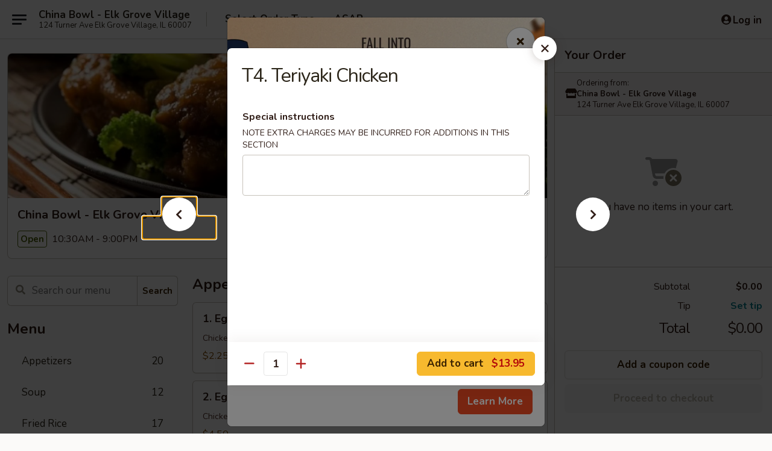

--- FILE ---
content_type: text/html; charset=UTF-8
request_url: https://order.chinabowlelkgrove.com/order/main-menu/teriyaki/teriyaki-chicken
body_size: 38825
content:
<!DOCTYPE html>

<html class="no-js css-scroll" lang="en">
	<head>
		<meta charset="utf-8" />
		<meta http-equiv="X-UA-Compatible" content="IE=edge,chrome=1" />

				<title>China Bowl - Elk Grove Village | T4. Teriyaki Chicken | Teriyaki</title>
		<meta name="description" content="Order online for delivery and takeout: T4. Teriyaki Chicken from China Bowl - Elk Grove Village. Serving the best Chinese in Elk Grove Village, IL." />		<meta name="keywords" content="china bowl, china bowl elk grove village, china bowl menu, elk grove village chinese delivery, elk grove village chinese food, elk grove village chinese restaurants, chinese delivery, elk grove village chinese takeout, best chinese food in elk grove village, elk grove village thai restaurants, chinese restaurants in elk grove village, chinese food near me" />		<meta name="viewport" content="width=device-width, initial-scale=1.0">

		<meta property="og:type" content="website">
		<meta property="og:title" content="China Bowl - Elk Grove Village | T4. Teriyaki Chicken | Teriyaki">
		<meta property="og:description" content="Order online for delivery and takeout: T4. Teriyaki Chicken from China Bowl - Elk Grove Village. Serving the best Chinese in Elk Grove Village, IL.">

		<meta name="twitter:card" content="summary_large_image">
		<meta name="twitter:title" content="China Bowl - Elk Grove Village | T4. Teriyaki Chicken | Teriyaki">
		<meta name="twitter:description" content="Order online for delivery and takeout: T4. Teriyaki Chicken from China Bowl - Elk Grove Village. Serving the best Chinese in Elk Grove Village, IL.">
					<meta property="og:image" content="https://imagedelivery.net/9lr8zq_Jvl7h6OFWqEi9IA/d7714830-3f83-4e7d-0450-d51c77f57a00/public" />
			<meta name="twitter:image" content="https://imagedelivery.net/9lr8zq_Jvl7h6OFWqEi9IA/d7714830-3f83-4e7d-0450-d51c77f57a00/public" />
		
		<meta name="apple-mobile-web-app-status-bar-style" content="black">
		<meta name="mobile-web-app-capable" content="yes">
					<link rel="canonical" href="https://order.chinabowlelkgrove.com/order/main-menu/teriyaki/teriyaki-chicken"/>
						<link rel="shortcut icon" href="https://imagedelivery.net/9lr8zq_Jvl7h6OFWqEi9IA/67f837e5-1a64-4f0d-0da2-609d9098e700/public" type="image/png" />
			
		<link type="text/css" rel="stylesheet" href="/min/g=css4.0&amp;1761152037" />
		<link rel="stylesheet" href="//ajax.googleapis.com/ajax/libs/jqueryui/1.10.1/themes/base/minified/jquery-ui.min.css" />
		<link href='//fonts.googleapis.com/css?family=Open+Sans:400italic,400,700' rel='stylesheet' type='text/css' />
		<script src="https://kit.fontawesome.com/a4edb6363d.js" crossorigin="anonymous"></script>

		<style>
								.home_hero, .menu_hero{ background-image: url(https://imagedelivery.net/9lr8zq_Jvl7h6OFWqEi9IA/c5450865-73b9-47da-a0bb-43f846b11700/public); }
					@media
					(-webkit-min-device-pixel-ratio: 1.25),
					(min-resolution: 120dpi){
						/* Retina header*/
						.home_hero, .menu_hero{ background-image: url(https://imagedelivery.net/9lr8zq_Jvl7h6OFWqEi9IA/09fcbcef-f49d-4eb7-25d1-0682c83e0400/public); }
					}
															/*body{  } */

					
		</style>

		<style type="text/css">div.menuItem_972418, li.menuItem_972418, div.menuItem_972420, li.menuItem_972420, div.menuItem_972421, li.menuItem_972421 {display:none !important;}</style><script type="text/javascript">window.UNAVAILABLE_MENU_IDS = [972418,972420,972421]</script>
		<script type="text/javascript">
			var UrlTag = "chinabowlelkgrovevillage";
			var template = 'defaultv4';
			var formname = 'ordering3';
			var menulink = 'https://order.chinabowlelkgrove.com/order/main-menu';
			var checkoutlink = 'https://order.chinabowlelkgrove.com/checkout';
		</script>
		<script>
			/* http://writing.colin-gourlay.com/safely-using-ready-before-including-jquery/ */
			(function(w,d,u){w.readyQ=[];w.bindReadyQ=[];function p(x,y){if(x=="ready"){w.bindReadyQ.push(y);}else{w.readyQ.push(x);}};var a={ready:p,bind:p};w.$=w.jQuery=function(f){if(f===d||f===u){return a}else{p(f)}}})(window,document)
		</script>

		<script type="application/ld+json">{
    "@context": "http://schema.org",
    "@type": "Menu",
    "url": "https://order.chinabowlelkgrove.com/order/main-menu",
    "mainEntityOfPage": "https://order.chinabowlelkgrove.com/order/main-menu",
    "inLanguage": "English",
    "name": "Main Menu",
    "hasMenuSection": [
        {
            "@type": "MenuSection",
            "url": "https://order.chinabowlelkgrove.com/order/main-menu/teriyaki",
            "name": "Teriyaki",
            "hasMenuItem": [
                {
                    "@type": "MenuItem",
                    "name": "T4. Teriyaki Chicken",
                    "url": "https://order.chinabowlelkgrove.com/order/main-menu/teriyaki/teriyaki-chicken"
                }
            ]
        }
    ]
}</script>
<!-- Google Tag Manager -->
<script>
	window.dataLayer = window.dataLayer || [];
	let data = {
		account: 'chinabowlelkgrovevillage',
		context: 'direct',
		templateVersion: 4,
		rid: 66	}
			data.promotions = "Fall into Asian Flavors";
		dataLayer.push(data);
	(function(w,d,s,l,i){w[l]=w[l]||[];w[l].push({'gtm.start':
		new Date().getTime(),event:'gtm.js'});var f=d.getElementsByTagName(s)[0],
		j=d.createElement(s),dl=l!='dataLayer'?'&l='+l:'';j.async=true;j.src=
		'https://www.googletagmanager.com/gtm.js?id='+i+dl;f.parentNode.insertBefore(j,f);
		})(window,document,'script','dataLayer','GTM-K9P93M');

	function gtag() { dataLayer.push(arguments); }
</script>

			<script async src="https://www.googletagmanager.com/gtag/js?id=G-1TK21LPWL0"></script>
	
	<script>
		
		gtag('js', new Date());

		
					gtag('config', "G-1TK21LPWL0");
			</script>
		<link href="https://fonts.googleapis.com/css?family=Open+Sans:400,600,700|Nunito:400,700" rel="stylesheet" />
	</head>

	<body
		data-event-on:customer_registered="window.location.reload()"
		data-event-on:customer_logged_in="window.location.reload()"
		data-event-on:customer_logged_out="window.location.reload()"
	>
		<a class="skip-to-content-link" href="#main">Skip to content</a>
				<!-- Google Tag Manager (noscript) -->
		<noscript><iframe src="https://www.googletagmanager.com/ns.html?id=GTM-K9P93M" height="0" width="0" style="display:none;visibility:hidden"></iframe></noscript>
		<!-- End Google Tag Manager (noscript) -->
						<!-- wrapper starts -->
		<div class="wrapper">
			<div style="grid-area: header-announcements">
				<div id="upgradeBrowserBanner" class="alert alert-warning mb-0 rounded-0 py-4" style="display:none;">
	<div class="alert-icon"><i class="fas fa-warning" aria-hidden="true"></i></div>
	<div>
		<strong>We're sorry, but the Web browser you are using is not supported.</strong> <br/> Please upgrade your browser or try a different one to use this Website. Supported browsers include:<br/>
		<ul class="list-unstyled">
			<li class="mt-2"><a href="https://www.google.com/chrome" target="_blank" class="simple-link"><i class="fab fa-chrome"></i> Chrome</a></li>
			<li class="mt-2"><a href="https://www.mozilla.com/firefox/upgrade.html" target="_blank" class="simple-link"><i class="fab fa-firefox"></i> Firefox</a></li>
			<li class="mt-2"><a href="https://www.microsoft.com/en-us/windows/microsoft-edge" target="_blank" class="simple-link"><i class="fab fa-edge"></i> Edge</a></li>
			<li class="mt-2"><a href="http://www.apple.com/safari/" target="_blank" class="simple-link"><i class="fab fa-safari"></i> Safari</a></li>
		</ul>
	</div>
</div>
<script>
	var ua = navigator.userAgent;
	var match = ua.match(/Firefox\/([0-9]+)\./);
	var firefoxVersion = match ? parseInt(match[1]) : 1000;
	var match = ua.match(/Chrome\/([0-9]+)\./);
	var chromeVersion = match ? parseInt(match[1]) : 1000;
	var isIE = ua.indexOf('MSIE') > -1 || ua.indexOf('Trident') > -1;
	var upgradeBrowserBanner = document.getElementById('upgradeBrowserBanner');
	var isMatchesSupported = typeof(upgradeBrowserBanner.matches)!="undefined";
	var isEntriesSupported = typeof(Object.entries)!="undefined";
	//Safari version is verified with isEntriesSupported
	if (isIE || !isMatchesSupported || !isEntriesSupported || firefoxVersion <= 46 || chromeVersion <= 53) {
		upgradeBrowserBanner.style.display = 'flex';
	}
</script>				
				<!-- get closed sign if applicable. -->
				
				
							</div>

						<div class="headerAndWtype" style="grid-area: header">
				<!-- Header Starts -->
				<header class="header">
										<div class="d-flex flex-column align-items-start flex-md-row align-items-md-center">
												<div class="logo_name_alt flex-shrink-0 d-flex align-items-center align-self-stretch pe-6 pe-md-0">
							
	<button
		type="button"
		class="eds_button btn btn-outline eds_button--shape-default eds_menu_button"
		data-bs-toggle="offcanvas" data-bs-target="#side-menu" aria-controls="side-menu" aria-label="Main menu"	><span aria-hidden="true"></span> <span aria-hidden="true"></span> <span aria-hidden="true"></span></button>

	
							<div class="d-flex flex-column align-items-center mx-auto align-items-md-start mx-md-0">
								<a
									class="eds-display-text-title-xs text-truncate title-container"
									href="https://order.chinabowlelkgrove.com"
								>
									China Bowl - Elk Grove Village								</a>

																	<span class="eds-copy-text-s-regular text-center text-md-start address-container" title="124 Turner Ave Elk Grove Village, IL 60007">
										124 Turner Ave Elk Grove Village, IL 60007									</span>
															</div>
						</div>

																			<div class="eds-display-text-title-s d-none d-md-block border-start mx-4" style="width: 0">&nbsp;</div>

							<div class="header_order_options d-flex align-items-center  w-100 p-2p5 p-md-0">
																<div class="what">
									<button
	type="button"
	class="border-0 bg-transparent text-start"
	data-bs-toggle="modal"
	data-bs-target="#modal-order-options"
	aria-expanded="false"
	style="min-height: 44px"
>
	<div class="d-flex align-items-baseline gap-2">
		<div class="otype-name-label eds-copy-text-l-bold text-truncate" style="flex: 1" data-order-type-label>
			Select Order Type		</div>

		<i class="fa fa-fw fa-caret-down"></i>
	</div>

	<div
		class="otype-picker-label otype-address-label eds-interface-text-m-regular text-truncate hidden"
	>
			</div>
</button>

<script>
	$(function() {
		var $autoCompleteInputs = $('[data-autocomplete-address]');
		if ($autoCompleteInputs && $autoCompleteInputs.length) {
			$autoCompleteInputs.each(function() {
				let $input = $(this);
				let $deliveryAddressContainer = $input.parents('.deliveryAddressContainer').first();
				$input.autocomplete({
					source   : addressAC,
					minLength: 3,
					delay    : 300,
					select   : function(event, ui) {
						$.getJSON('/' + UrlTag + '/?form=addresslookup', {
							id: ui.item.id,
						}, function(data) {
							let location = data
							if (location.address.street.endsWith('Trl')) {
								location.address.street = location.address.street.replace('Trl', 'Trail')
							}
							let autoCompleteSuccess = $input.data('autocomplete-success');
							if (autoCompleteSuccess) {
								let autoCompleteSuccessFunction = window[autoCompleteSuccess];
								if (typeof autoCompleteSuccessFunction == "function") {
									autoCompleteSuccessFunction(location);
								}
							}

							let address = location.address

							$('#add-address-city, [data-autocompleted-city]').val(address.city)
							$('#add-address-state, [data-autocompleted-state]').val(address.stateCode)
							$('#add-address-zip, [data-autocompleted-zip]').val(address.postalCode)
							$('#add-address-latitude, [data-autocompleted-latitude]').val(location.position.lat)
							$('#add-address-longitude, [data-autocompleted-longitude]').val(location.position.lng)
							let streetAddress = (address.houseNumber || '') + ' ' + (address.street || '');
							$('#street-address-1, [data-autocompleted-street-address]').val(streetAddress)
							validateAddress($deliveryAddressContainer);
						})
					},
				})
				$input.attr('autocomplete', 'street-address')
			});
		}

		// autocomplete using Address autocomplete
		// jquery autocomplete needs 2 fields: title and value
		// id holds the LocationId which can be used at a later stage to get the coordinate of the selected choice
		function addressAC(query, callback) {
			//we don't actually want to search until they've entered the street number and at least one character
			words = query.term.trim().split(' ')
			if (words.length < 2) {
				return false
			}

			$.getJSON('/' + UrlTag + '/?form=addresssuggest', { q: query.term }, function(data) {
				var addresses = data.items
				addresses = addresses.map(addr => {
					if ((addr.address.label || '').endsWith('Trl')) {
						addr.address.label = addr.address.label.replace('Trl', 'Trail')
					}
					let streetAddress = (addr.address.label || '')
					return {
						label: streetAddress,
						value: streetAddress,
						id   : addr.id,
					}
				})

				return callback(addresses)
			})
		}

				$('[data-address-from-current-loc]').on('click', function(e) {
			let $streetAddressContainer = $(this).parents('.street-address-container').first();
			let $deliveryAddressContainer = $(this).parents('.deliveryAddressContainer').first();
			e.preventDefault();
			if(navigator.geolocation) {
				navigator.geolocation.getCurrentPosition(position => {
					$.getJSON('/' + UrlTag + '/?form=addresssuggest', {
						at: position.coords.latitude + "," + position.coords.longitude
					}, function(data) {
						let location = data.items[0];
						let address = location.address
						$streetAddressContainer.find('.input-street-address').val((address.houseNumber ? address.houseNumber : '') + ' ' + (address.street ? address.street : ''));
						$('#add-address-city').val(address.city ? address.city : '');
						$('#add-address-state').val(address.state ? address.state : '');
						$('#add-address-zip').val(address.postalCode ? address.postalCode : '');
						$('#add-address-latitude').val(location.position.lat ? location.position.lat : '');
						$('#add-address-longitude').val(location.position.lng ? location.position.lng : '');
						validateAddress($deliveryAddressContainer, 0);
					});
				});
			} else {
				alert("Geolocation is not supported by this browser!");
			}
		});
	});

	function autoCompleteSuccess(location)
	{
		if (location && location.address) {
			let address = location.address

			let streetAddress = (address.houseNumber || '') + ' ' + (address.street || '');
			$.ajax({
				url: '/' + UrlTag + '/?form=saveformfields',
				data: {
					'param_full~address_s_n_255': streetAddress + ', ' + address.city + ', ' + address.state,
					'param_street~address_s_n_255': streetAddress,
					'param_city_s_n_90': address.city,
					'param_state_s_n_2': address.state,
					'param_zip~code_z_n_10': address.postalCode,
				}
			});
		}
	}
</script>
								</div>

																									<div class="when showcheck_parent">
																				<div class="ordertimetypes ">
	<button
		type="button"
		class="border-0 bg-transparent text-start loadable-content"
		data-bs-toggle="modal"
		data-bs-target="#modal-order-time"
		aria-expanded="false"
		style="min-height: 44px"
		data-change-label-to-later-date
	>
		<div class="d-flex align-items-baseline gap-2">
			<div class="eds-copy-text-l-bold text-truncate flex-fill" data-otype-time-day>
								ASAP			</div>

			<i class="fa fa-fw fa-caret-down"></i>
		</div>

		<div
			class="otype-picker-label otype-picker-time eds-interface-text-m-regular text-truncate hidden"
			data-otype-time
		>
			Later		</div>
	</button>
</div>
									</div>
															</div>
						
												<div class="position-absolute top-0 end-0 pe-2 py-2p5">
							
	<div id="login-status" >
					
	<button
		type="button"
		class="eds_button btn btn-outline eds_button--shape-default px-2 text-nowrap"
		aria-label="Log in" style="color: currentColor" data-bs-toggle="modal" data-bs-target="#login-modal"	><i
		class="eds_icon fa fa-lg fa-fw fa-user-circle d-block d-lg-none"
		style="font-family: &quot;Font Awesome 5 Pro&quot;; "	></i>

	 <div class="d-none d-lg-flex align-items-baseline gap-2">
	<i
		class="eds_icon fa fa-fw fa-user-circle"
		style="font-family: &quot;Font Awesome 5 Pro&quot;; "	></i>

	<div class="profile-container text-truncate">Log in</div></div></button>

				</div>

							</div>
					</div>

															
	<aside		data-eds-id="6927353875b97"
		class="eds_side_menu offcanvas offcanvas-start text-dark "
		tabindex="-1"
				id="side-menu" data-event-on:menu_selected="this.dispatchEvent(new CustomEvent('eds.hide'))" data-event-on:category_selected="this.dispatchEvent(new CustomEvent('eds.hide'))"	>
		
		<div class="eds_side_menu-body offcanvas-body d-flex flex-column p-0 css-scroll">
										<div
					class="eds_side_menu-close position-absolute top-0 end-0 pt-3 pe-3 "
					style="z-index: 1"
				>
					
	<button
		type="button"
		class="eds_button btn btn-outline-secondary eds_button--shape-circle"
		data-bs-dismiss="offcanvas" data-bs-target="[data-eds-id=&quot;6927353875b97&quot;]" aria-label="Close"	><i
		class="eds_icon fa fa-fw fa-close"
		style="font-family: &quot;Font Awesome 5 Pro&quot;; "	></i></button>

					</div>
			
			<div class="restaurant-info border-bottom border-light p-3">
							<p class="eds-display-text-title-xs mb-0 me-2 pe-4">China Bowl - Elk Grove Village</p>

			<div class="eds-copy-text-s-regular me-2 pe-4">
			124 Turner Ave Elk Grove Village, IL 60007		</div>
						</div>

																	
	<div class="border-bottom border-light p-3">
		
		
			<details
				class="eds_list eds_list--border-none" open				data-menu-id="8855"
									data-event-on:document_ready="this.open = localStorage.getItem('menu-open-8855') !== 'false'"
										onclick="localStorage.setItem('menu-open-8855', !this.open)"
							>
									<summary class="eds-copy-text-l-regular list-unstyled rounded-3 mb-1 " tabindex="0">
						<h2 class="eds-display-text-title-m m-0 p-0">
															
	<i
		class="eds_icon fas fa-fw fa-chevron-right"
		style="font-family: &quot;Font Awesome 5 Pro&quot;; "	></i>

															Menu
						</h2>
					</summary>
										<div class="mb-3"></div>
				
																		
									<a
						class="eds_list-item eds-copy-text-l-regular list-unstyled rounded-3 mb-1 px-3 px-lg-4 py-2p5 d-flex "
						data-event-on:category_pinned="(category) => $(this).toggleClass('active', category.id === '106448')"
						href="https://order.chinabowlelkgrove.com/order/main-menu/appetizers"
						onclick="if (!event.ctrlKey) {
							const currentMenuIsActive = true || $(this).closest('details').find('summary').hasClass('active');
							if (currentMenuIsActive) {
								app.event.emit('category_selected', { id: '106448' });
							} else {
								app.event.emit('menu_selected', { menu_id: '8855', menu_description: &quot;&quot;, category_id: '106448' });
							}
															return false;
													}"
					>
						Appetizers													<span class="ms-auto">20</span>
											</a>
									<a
						class="eds_list-item eds-copy-text-l-regular list-unstyled rounded-3 mb-1 px-3 px-lg-4 py-2p5 d-flex "
						data-event-on:category_pinned="(category) => $(this).toggleClass('active', category.id === '106450')"
						href="https://order.chinabowlelkgrove.com/order/main-menu/soup"
						onclick="if (!event.ctrlKey) {
							const currentMenuIsActive = true || $(this).closest('details').find('summary').hasClass('active');
							if (currentMenuIsActive) {
								app.event.emit('category_selected', { id: '106450' });
							} else {
								app.event.emit('menu_selected', { menu_id: '8855', menu_description: &quot;&quot;, category_id: '106450' });
							}
															return false;
													}"
					>
						Soup													<span class="ms-auto">12</span>
											</a>
									<a
						class="eds_list-item eds-copy-text-l-regular list-unstyled rounded-3 mb-1 px-3 px-lg-4 py-2p5 d-flex "
						data-event-on:category_pinned="(category) => $(this).toggleClass('active', category.id === '106451')"
						href="https://order.chinabowlelkgrove.com/order/main-menu/fried-rice"
						onclick="if (!event.ctrlKey) {
							const currentMenuIsActive = true || $(this).closest('details').find('summary').hasClass('active');
							if (currentMenuIsActive) {
								app.event.emit('category_selected', { id: '106451' });
							} else {
								app.event.emit('menu_selected', { menu_id: '8855', menu_description: &quot;&quot;, category_id: '106451' });
							}
															return false;
													}"
					>
						Fried Rice													<span class="ms-auto">17</span>
											</a>
									<a
						class="eds_list-item eds-copy-text-l-regular list-unstyled rounded-3 mb-1 px-3 px-lg-4 py-2p5 d-flex "
						data-event-on:category_pinned="(category) => $(this).toggleClass('active', category.id === '106452')"
						href="https://order.chinabowlelkgrove.com/order/main-menu/egg-foo-young"
						onclick="if (!event.ctrlKey) {
							const currentMenuIsActive = true || $(this).closest('details').find('summary').hasClass('active');
							if (currentMenuIsActive) {
								app.event.emit('category_selected', { id: '106452' });
							} else {
								app.event.emit('menu_selected', { menu_id: '8855', menu_description: &quot;&quot;, category_id: '106452' });
							}
															return false;
													}"
					>
						Egg Foo Young													<span class="ms-auto">9</span>
											</a>
									<a
						class="eds_list-item eds-copy-text-l-regular list-unstyled rounded-3 mb-1 px-3 px-lg-4 py-2p5 d-flex "
						data-event-on:category_pinned="(category) => $(this).toggleClass('active', category.id === '106453')"
						href="https://order.chinabowlelkgrove.com/order/main-menu/cantonese-style-chow-mein"
						onclick="if (!event.ctrlKey) {
							const currentMenuIsActive = true || $(this).closest('details').find('summary').hasClass('active');
							if (currentMenuIsActive) {
								app.event.emit('category_selected', { id: '106453' });
							} else {
								app.event.emit('menu_selected', { menu_id: '8855', menu_description: &quot;&quot;, category_id: '106453' });
							}
															return false;
													}"
					>
						Cantonese Style Chow Mein													<span class="ms-auto">6</span>
											</a>
									<a
						class="eds_list-item eds-copy-text-l-regular list-unstyled rounded-3 mb-1 px-3 px-lg-4 py-2p5 d-flex "
						data-event-on:category_pinned="(category) => $(this).toggleClass('active', category.id === '106454')"
						href="https://order.chinabowlelkgrove.com/order/main-menu/chop-suey"
						onclick="if (!event.ctrlKey) {
							const currentMenuIsActive = true || $(this).closest('details').find('summary').hasClass('active');
							if (currentMenuIsActive) {
								app.event.emit('category_selected', { id: '106454' });
							} else {
								app.event.emit('menu_selected', { menu_id: '8855', menu_description: &quot;&quot;, category_id: '106454' });
							}
															return false;
													}"
					>
						Chop Suey													<span class="ms-auto">6</span>
											</a>
									<a
						class="eds_list-item eds-copy-text-l-regular list-unstyled rounded-3 mb-1 px-3 px-lg-4 py-2p5 d-flex "
						data-event-on:category_pinned="(category) => $(this).toggleClass('active', category.id === '106455')"
						href="https://order.chinabowlelkgrove.com/order/main-menu/chow-mein"
						onclick="if (!event.ctrlKey) {
							const currentMenuIsActive = true || $(this).closest('details').find('summary').hasClass('active');
							if (currentMenuIsActive) {
								app.event.emit('category_selected', { id: '106455' });
							} else {
								app.event.emit('menu_selected', { menu_id: '8855', menu_description: &quot;&quot;, category_id: '106455' });
							}
															return false;
													}"
					>
						Chow Mein													<span class="ms-auto">6</span>
											</a>
									<a
						class="eds_list-item eds-copy-text-l-regular list-unstyled rounded-3 mb-1 px-3 px-lg-4 py-2p5 d-flex "
						data-event-on:category_pinned="(category) => $(this).toggleClass('active', category.id === '106456')"
						href="https://order.chinabowlelkgrove.com/order/main-menu/seafood-dishes"
						onclick="if (!event.ctrlKey) {
							const currentMenuIsActive = true || $(this).closest('details').find('summary').hasClass('active');
							if (currentMenuIsActive) {
								app.event.emit('category_selected', { id: '106456' });
							} else {
								app.event.emit('menu_selected', { menu_id: '8855', menu_description: &quot;&quot;, category_id: '106456' });
							}
															return false;
													}"
					>
						Seafood Dishes													<span class="ms-auto">13</span>
											</a>
									<a
						class="eds_list-item eds-copy-text-l-regular list-unstyled rounded-3 mb-1 px-3 px-lg-4 py-2p5 d-flex "
						data-event-on:category_pinned="(category) => $(this).toggleClass('active', category.id === '106457')"
						href="https://order.chinabowlelkgrove.com/order/main-menu/beef-dishes"
						onclick="if (!event.ctrlKey) {
							const currentMenuIsActive = true || $(this).closest('details').find('summary').hasClass('active');
							if (currentMenuIsActive) {
								app.event.emit('category_selected', { id: '106457' });
							} else {
								app.event.emit('menu_selected', { menu_id: '8855', menu_description: &quot;&quot;, category_id: '106457' });
							}
															return false;
													}"
					>
						Beef Dishes													<span class="ms-auto">13</span>
											</a>
									<a
						class="eds_list-item eds-copy-text-l-regular list-unstyled rounded-3 mb-1 px-3 px-lg-4 py-2p5 d-flex "
						data-event-on:category_pinned="(category) => $(this).toggleClass('active', category.id === '106458')"
						href="https://order.chinabowlelkgrove.com/order/main-menu/chicken-dishes"
						onclick="if (!event.ctrlKey) {
							const currentMenuIsActive = true || $(this).closest('details').find('summary').hasClass('active');
							if (currentMenuIsActive) {
								app.event.emit('category_selected', { id: '106458' });
							} else {
								app.event.emit('menu_selected', { menu_id: '8855', menu_description: &quot;&quot;, category_id: '106458' });
							}
															return false;
													}"
					>
						Chicken Dishes													<span class="ms-auto">14</span>
											</a>
									<a
						class="eds_list-item eds-copy-text-l-regular list-unstyled rounded-3 mb-1 px-3 px-lg-4 py-2p5 d-flex "
						data-event-on:category_pinned="(category) => $(this).toggleClass('active', category.id === '106459')"
						href="https://order.chinabowlelkgrove.com/order/main-menu/pork-dishes"
						onclick="if (!event.ctrlKey) {
							const currentMenuIsActive = true || $(this).closest('details').find('summary').hasClass('active');
							if (currentMenuIsActive) {
								app.event.emit('category_selected', { id: '106459' });
							} else {
								app.event.emit('menu_selected', { menu_id: '8855', menu_description: &quot;&quot;, category_id: '106459' });
							}
															return false;
													}"
					>
						Pork Dishes													<span class="ms-auto">3</span>
											</a>
									<a
						class="eds_list-item eds-copy-text-l-regular list-unstyled rounded-3 mb-1 px-3 px-lg-4 py-2p5 d-flex "
						data-event-on:category_pinned="(category) => $(this).toggleClass('active', category.id === '106460')"
						href="https://order.chinabowlelkgrove.com/order/main-menu/vegetable-dishes"
						onclick="if (!event.ctrlKey) {
							const currentMenuIsActive = true || $(this).closest('details').find('summary').hasClass('active');
							if (currentMenuIsActive) {
								app.event.emit('category_selected', { id: '106460' });
							} else {
								app.event.emit('menu_selected', { menu_id: '8855', menu_description: &quot;&quot;, category_id: '106460' });
							}
															return false;
													}"
					>
						Vegetable Dishes													<span class="ms-auto">3</span>
											</a>
									<a
						class="eds_list-item eds-copy-text-l-regular list-unstyled rounded-3 mb-1 px-3 px-lg-4 py-2p5 d-flex "
						data-event-on:category_pinned="(category) => $(this).toggleClass('active', category.id === '106461')"
						href="https://order.chinabowlelkgrove.com/order/main-menu/sweet-sour-dishes"
						onclick="if (!event.ctrlKey) {
							const currentMenuIsActive = true || $(this).closest('details').find('summary').hasClass('active');
							if (currentMenuIsActive) {
								app.event.emit('category_selected', { id: '106461' });
							} else {
								app.event.emit('menu_selected', { menu_id: '8855', menu_description: &quot;&quot;, category_id: '106461' });
							}
															return false;
													}"
					>
						Sweet & Sour Dishes													<span class="ms-auto">3</span>
											</a>
									<a
						class="eds_list-item eds-copy-text-l-regular list-unstyled rounded-3 mb-1 px-3 px-lg-4 py-2p5 d-flex "
						data-event-on:category_pinned="(category) => $(this).toggleClass('active', category.id === '106462')"
						href="https://order.chinabowlelkgrove.com/order/main-menu/lo-mein"
						onclick="if (!event.ctrlKey) {
							const currentMenuIsActive = true || $(this).closest('details').find('summary').hasClass('active');
							if (currentMenuIsActive) {
								app.event.emit('category_selected', { id: '106462' });
							} else {
								app.event.emit('menu_selected', { menu_id: '8855', menu_description: &quot;&quot;, category_id: '106462' });
							}
															return false;
													}"
					>
						Lo Mein													<span class="ms-auto">12</span>
											</a>
									<a
						class="eds_list-item eds-copy-text-l-regular list-unstyled rounded-3 mb-1 px-3 px-lg-4 py-2p5 d-flex "
						data-event-on:category_pinned="(category) => $(this).toggleClass('active', category.id === '259948')"
						href="https://order.chinabowlelkgrove.com/order/main-menu/chow-fun"
						onclick="if (!event.ctrlKey) {
							const currentMenuIsActive = true || $(this).closest('details').find('summary').hasClass('active');
							if (currentMenuIsActive) {
								app.event.emit('category_selected', { id: '259948' });
							} else {
								app.event.emit('menu_selected', { menu_id: '8855', menu_description: &quot;&quot;, category_id: '259948' });
							}
															return false;
													}"
					>
						Chow Fun													<span class="ms-auto">6</span>
											</a>
									<a
						class="eds_list-item eds-copy-text-l-regular list-unstyled rounded-3 mb-1 px-3 px-lg-4 py-2p5 d-flex "
						data-event-on:category_pinned="(category) => $(this).toggleClass('active', category.id === '106464')"
						href="https://order.chinabowlelkgrove.com/order/main-menu/chefs-specialties"
						onclick="if (!event.ctrlKey) {
							const currentMenuIsActive = true || $(this).closest('details').find('summary').hasClass('active');
							if (currentMenuIsActive) {
								app.event.emit('category_selected', { id: '106464' });
							} else {
								app.event.emit('menu_selected', { menu_id: '8855', menu_description: &quot;&quot;, category_id: '106464' });
							}
															return false;
													}"
					>
						Chef's Specialties													<span class="ms-auto">14</span>
											</a>
									<a
						class="eds_list-item eds-copy-text-l-regular list-unstyled rounded-3 mb-1 px-3 px-lg-4 py-2p5 d-flex "
						data-event-on:category_pinned="(category) => $(this).toggleClass('active', category.id === '106465')"
						href="https://order.chinabowlelkgrove.com/order/main-menu/thai-cuisine"
						onclick="if (!event.ctrlKey) {
							const currentMenuIsActive = true || $(this).closest('details').find('summary').hasClass('active');
							if (currentMenuIsActive) {
								app.event.emit('category_selected', { id: '106465' });
							} else {
								app.event.emit('menu_selected', { menu_id: '8855', menu_description: &quot;&quot;, category_id: '106465' });
							}
															return false;
													}"
					>
						Thai Cuisine													<span class="ms-auto">12</span>
											</a>
									<a
						class="eds_list-item eds-copy-text-l-regular list-unstyled rounded-3 mb-1 px-3 px-lg-4 py-2p5 d-flex active"
						data-event-on:category_pinned="(category) => $(this).toggleClass('active', category.id === '108095')"
						href="https://order.chinabowlelkgrove.com/order/main-menu/teriyaki"
						onclick="if (!event.ctrlKey) {
							const currentMenuIsActive = true || $(this).closest('details').find('summary').hasClass('active');
							if (currentMenuIsActive) {
								app.event.emit('category_selected', { id: '108095' });
							} else {
								app.event.emit('menu_selected', { menu_id: '8855', menu_description: &quot;&quot;, category_id: '108095' });
							}
															return false;
													}"
					>
						Teriyaki													<span class="ms-auto">3</span>
											</a>
									<a
						class="eds_list-item eds-copy-text-l-regular list-unstyled rounded-3 mb-1 px-3 px-lg-4 py-2p5 d-flex "
						data-event-on:category_pinned="(category) => $(this).toggleClass('active', category.id === '106468')"
						href="https://order.chinabowlelkgrove.com/order/main-menu/dinner-specials"
						onclick="if (!event.ctrlKey) {
							const currentMenuIsActive = true || $(this).closest('details').find('summary').hasClass('active');
							if (currentMenuIsActive) {
								app.event.emit('category_selected', { id: '106468' });
							} else {
								app.event.emit('menu_selected', { menu_id: '8855', menu_description: &quot;&quot;, category_id: '106468' });
							}
															return false;
													}"
					>
						Dinner Specials													<span class="ms-auto">10</span>
											</a>
									<a
						class="eds_list-item eds-copy-text-l-regular list-unstyled rounded-3 mb-1 px-3 px-lg-4 py-2p5 d-flex "
						data-event-on:category_pinned="(category) => $(this).toggleClass('active', category.id === '259949')"
						href="https://order.chinabowlelkgrove.com/order/main-menu/family-dinner"
						onclick="if (!event.ctrlKey) {
							const currentMenuIsActive = true || $(this).closest('details').find('summary').hasClass('active');
							if (currentMenuIsActive) {
								app.event.emit('category_selected', { id: '259949' });
							} else {
								app.event.emit('menu_selected', { menu_id: '8855', menu_description: &quot;&quot;, category_id: '259949' });
							}
															return false;
													}"
					>
						Family Dinner													<span class="ms-auto">3</span>
											</a>
									<a
						class="eds_list-item eds-copy-text-l-regular list-unstyled rounded-3 mb-1 px-3 px-lg-4 py-2p5 d-flex "
						data-event-on:category_pinned="(category) => $(this).toggleClass('active', category.id === '106467')"
						href="https://order.chinabowlelkgrove.com/order/main-menu/party-tray"
						onclick="if (!event.ctrlKey) {
							const currentMenuIsActive = true || $(this).closest('details').find('summary').hasClass('active');
							if (currentMenuIsActive) {
								app.event.emit('category_selected', { id: '106467' });
							} else {
								app.event.emit('menu_selected', { menu_id: '8855', menu_description: &quot;&quot;, category_id: '106467' });
							}
															return false;
													}"
					>
						Party Tray													<span class="ms-auto">11</span>
											</a>
									<a
						class="eds_list-item eds-copy-text-l-regular list-unstyled rounded-3 mb-1 px-3 px-lg-4 py-2p5 d-flex "
						data-event-on:category_pinned="(category) => $(this).toggleClass('active', category.id === '106469')"
						href="https://order.chinabowlelkgrove.com/order/main-menu/lunch-specials"
						onclick="if (!event.ctrlKey) {
							const currentMenuIsActive = true || $(this).closest('details').find('summary').hasClass('active');
							if (currentMenuIsActive) {
								app.event.emit('category_selected', { id: '106469' });
							} else {
								app.event.emit('menu_selected', { menu_id: '8855', menu_description: &quot;&quot;, category_id: '106469' });
							}
															return false;
													}"
					>
						Lunch Specials													<span class="ms-auto">31</span>
											</a>
									<a
						class="eds_list-item eds-copy-text-l-regular list-unstyled rounded-3 mb-1 px-3 px-lg-4 py-2p5 d-flex "
						data-event-on:category_pinned="(category) => $(this).toggleClass('active', category.id === '106463')"
						href="https://order.chinabowlelkgrove.com/order/main-menu/extra-additional"
						onclick="if (!event.ctrlKey) {
							const currentMenuIsActive = true || $(this).closest('details').find('summary').hasClass('active');
							if (currentMenuIsActive) {
								app.event.emit('category_selected', { id: '106463' });
							} else {
								app.event.emit('menu_selected', { menu_id: '8855', menu_description: &quot;&quot;, category_id: '106463' });
							}
															return false;
													}"
					>
						Extra Additional													<span class="ms-auto">12</span>
											</a>
									<a
						class="eds_list-item eds-copy-text-l-regular list-unstyled rounded-3 mb-1 px-3 px-lg-4 py-2p5 d-flex "
						data-event-on:category_pinned="(category) => $(this).toggleClass('active', category.id === '108096')"
						href="https://order.chinabowlelkgrove.com/order/main-menu/fresh-fruit-smoothie"
						onclick="if (!event.ctrlKey) {
							const currentMenuIsActive = true || $(this).closest('details').find('summary').hasClass('active');
							if (currentMenuIsActive) {
								app.event.emit('category_selected', { id: '108096' });
							} else {
								app.event.emit('menu_selected', { menu_id: '8855', menu_description: &quot;&quot;, category_id: '108096' });
							}
															return false;
													}"
					>
						Fresh Fruit Smoothie													<span class="ms-auto">1</span>
											</a>
							</details>
		
			</div>

						
																	<nav>
							<ul class="eds_list eds_list--border-none border-bottom">
	<li class="eds_list-item">
		<a class="d-block p-3 " href="https://order.chinabowlelkgrove.com">
			Home		</a>
	</li>

				<li class="eds_list-item">
			<a class="d-block p-3 " href="https://order.chinabowlelkgrove.com/Fall-into-Asian-Flavors-Sweepstakes">
				Fall into Asian Flavors Sweepstakes			</a>
		</li>
	
					<li class="eds_list-item">
					<a class="d-block p-3 " href="https://order.chinabowlelkgrove.com/page/delivery-info" >
						Delivery Info					</a>
				</li>
			
			<li class="eds_list-item">
			<a class="d-block p-3 " href="https://order.chinabowlelkgrove.com/locationinfo">
				Location &amp; Hours			</a>
		</li>
	
	<li class="eds_list-item">
		<a class="d-block p-3 " href="https://order.chinabowlelkgrove.com/contact">
			Contact
		</a>
	</li>
</ul>
						</nav>

												<div class="eds-copy-text-s-regular p-3 d-lg-none">
							
<ul class="list-unstyled d-flex gap-2">
						<li><a href="https://www.yelp.com/biz/china-bowl-elk-grove-village" target="new" aria-label="Opens in new tab" title="Opens in new tab" class="icon" title="Yelp"><i class="fab fa-yelp"></i><span class="sr-only">Yelp</span></a></li>
				</ul>

<div><a href="http://chinesemenuonline.com">&copy; 2025 Online Ordering by Chinese Menu Online</a></div>
	<div>Explore the top Chinese food spots in Elk Grove Village with <a href="https://www.springroll.com" target="_blank" title="Opens in new tab" aria-label="Opens in new tab">Springroll</a></div>

<ul class="list-unstyled mb-0 pt-3">
	<li><a href="https://order.chinabowlelkgrove.com/reportbug">Technical Support</a></li>
	<li><a href="https://order.chinabowlelkgrove.com/privacy">Privacy Policy</a></li>
	<li><a href="https://order.chinabowlelkgrove.com/tos">Terms of Service</a></li>
	<li><a href="https://order.chinabowlelkgrove.com/accessibility">Accessibility</a></li>
</ul>

This site is protected by reCAPTCHA and the Google <a href="https://policies.google.com/privacy">Privacy Policy</a> and <a href="https://policies.google.com/terms">Terms of Service</a> apply.
						</div>		</div>

		<script>
		{
			const container = document.querySelector('[data-eds-id="6927353875b97"]');

						['show', 'hide', 'toggle', 'dispose'].forEach((eventName) => {
				container.addEventListener(`eds.${eventName}`, (e) => {
					bootstrap.Offcanvas.getOrCreateInstance(container)[eventName](
						...(Array.isArray(e.detail) ? e.detail : [e.detail])
					);
				});
			});
		}
		</script>
	</aside>

					</header>
			</div>

										<div class="container p-0" style="grid-area: hero">
					<section class="hero">
												<div class="menu_hero backbgbox position-relative" role="img" aria-label="Image of food offered at the restaurant">
									<div class="logo">
		<a class="logo-image" href="https://order.chinabowlelkgrove.com">
			<img
				src="https://imagedelivery.net/9lr8zq_Jvl7h6OFWqEi9IA/d7714830-3f83-4e7d-0450-d51c77f57a00/public"
				srcset="https://imagedelivery.net/9lr8zq_Jvl7h6OFWqEi9IA/d7714830-3f83-4e7d-0450-d51c77f57a00/public 1x, https://imagedelivery.net/9lr8zq_Jvl7h6OFWqEi9IA/d7714830-3f83-4e7d-0450-d51c77f57a00/public 2x"				alt="Home"
			/>
		</a>
	</div>
						</div>

													<div class="p-3">
								<div class="pb-1">
									<h1 role="heading" aria-level="2" class="eds-display-text-title-s m-0 p-0">China Bowl - Elk Grove Village</h1>
																	</div>

								<div class="d-sm-flex align-items-baseline">
																			<div class="mt-2">
											
	<span
		class="eds_label eds_label--variant-success eds-interface-text-m-bold me-1 text-nowrap"
			>
		Open	</span>

	10:30AM - 9:00PM										</div>
									
									<div class="d-flex gap-2 ms-sm-auto mt-2">
																					
					<a
				class="eds_button btn btn-outline-secondary btn-sm col text-nowrap"
				href="https://order.chinabowlelkgrove.com/locationinfo?lid=6912"
							>
				
	<i
		class="eds_icon fa fa-fw fa-info-circle"
		style="font-family: &quot;Font Awesome 5 Pro&quot;; "	></i>

	 Store info
			</a>
		
												
																					
		<a
			class="eds_button btn btn-outline-secondary btn-sm col d-lg-none text-nowrap"
			href="tel:(847) 593-1361 "
					>
			
	<i
		class="eds_icon fa fa-fw fa-phone"
		style="font-family: &quot;Font Awesome 5 Pro&quot;; transform: scale(-1, 1); "	></i>

	 Call us
		</a>

												
																			</div>
								</div>
							</div>
											</section>
				</div>
			
						
										<div
					class="fixed_submit d-lg-none hidden pwa-pb-md-down"
					data-event-on:cart_updated="({ items }) => $(this).toggleClass('hidden', !items)"
				>
					<div
						data-async-on-event="order_type_updated, cart_updated"
						data-async-action="https://order.chinabowlelkgrove.com//ajax/?form=minimum_order_value_warning&component=add_more"
						data-async-method="get"
					>
											</div>

					<div class="p-3">
						<button class="btn btn-primary btn-lg w-100" onclick="app.event.emit('show_cart')">
							View cart							<span
								class="eds-interface-text-m-regular"
								data-event-on:cart_updated="({ items, subtotal }) => {
									$(this).text(`(${items} ${items === 1 ? 'item' : 'items'}, ${subtotal})`);
								}"
							>
								(0 items, $0.00)
							</span>
						</button>
					</div>
				</div>
			
									<!-- Header ends -->
<main class="main_content menucategory_page pb-5" id="main">
	<div class="container">
		
		<div class="row menu_wrapper menu_category_wrapper menu_wrapper--no-menu-tabs">
			<section class="col-xl-4 d-none d-xl-block">
				
				<div id="location-menu" data-event-on:menu_items_loaded="$(this).stickySidebar('updateSticky')">
					
		<form
			method="GET"
			role="search"
			action="https://order.chinabowlelkgrove.com/search"
			class="d-none d-xl-block mb-4"			novalidate
			onsubmit="if (!this.checkValidity()) event.preventDefault()"
		>
			<div class="position-relative">
				
	<label
		data-eds-id="6927353876c7a"
		class="eds_formfield eds_formfield--size-large eds_formfield--variant-primary eds-copy-text-m-regular w-100"
		class="w-100"	>
		
		<div class="position-relative d-flex flex-column">
							<div class="eds_formfield-error eds-interface-text-m-bold" style="order: 1000"></div>
			
							<div class="eds_formfield-icon">
					<i
		class="eds_icon fa fa-fw fa-search"
		style="font-family: &quot;Font Awesome 5 Pro&quot;; "	></i>				</div>
										<input
					type="search"
					class="eds-copy-text-l-regular  "
										placeholder="Search our menu" name="search" autocomplete="off" spellcheck="false" value="" required aria-label="Search our menu" style="padding-right: 4.5rem; padding-left: 2.5rem;"				/>

				
							
			
	<i
		class="eds_icon fa fa-fw eds_formfield-validation"
		style="font-family: &quot;Font Awesome 5 Pro&quot;; "	></i>

	
					</div>

		
		<script>
		{
			const container = document.querySelector('[data-eds-id="6927353876c7a"]');
			const input = container.querySelector('input, textarea, select');
			const error = container.querySelector('.eds_formfield-error');

			
						input.addEventListener('eds.validation.reset', () => {
				input.removeAttribute('data-validation');
				input.setCustomValidity('');
				error.innerHTML = '';
			});

						input.addEventListener('eds.validation.hide', () => {
				input.removeAttribute('data-validation');
			});

						input.addEventListener('eds.validation.success', (e) => {
				input.setCustomValidity('');
				input.setAttribute('data-validation', '');
				error.innerHTML = '';
			});

						input.addEventListener('eds.validation.warning', (e) => {
				input.setCustomValidity('');
				input.setAttribute('data-validation', '');
				error.innerHTML = e.detail;
			});

						input.addEventListener('eds.validation.error', (e) => {
				input.setCustomValidity(e.detail);
				input.checkValidity(); 				input.setAttribute('data-validation', '');
			});

			input.addEventListener('invalid', (e) => {
				error.innerHTML = input.validationMessage;
			});

								}
		</script>
	</label>

	
				<div class="position-absolute top-0 end-0">
					
	<button
		type="submit"
		class="eds_button btn btn-outline-secondary btn-sm eds_button--shape-default align-self-baseline rounded-0 rounded-end px-2"
		style="height: 50px; --bs-border-radius: 6px"	>Search</button>

					</div>
			</div>
		</form>

												
	<div >
		
		
			<details
				class="eds_list eds_list--border-none" open				data-menu-id="8855"
							>
									<summary class="eds-copy-text-l-regular list-unstyled rounded-3 mb-1 pe-none" tabindex="0">
						<h2 class="eds-display-text-title-m m-0 p-0">
														Menu
						</h2>
					</summary>
										<div class="mb-3"></div>
				
																		
									<a
						class="eds_list-item eds-copy-text-l-regular list-unstyled rounded-3 mb-1 px-3 px-lg-4 py-2p5 d-flex "
						data-event-on:category_pinned="(category) => $(this).toggleClass('active', category.id === '106448')"
						href="https://order.chinabowlelkgrove.com/order/main-menu/appetizers"
						onclick="if (!event.ctrlKey) {
							const currentMenuIsActive = true || $(this).closest('details').find('summary').hasClass('active');
							if (currentMenuIsActive) {
								app.event.emit('category_selected', { id: '106448' });
							} else {
								app.event.emit('menu_selected', { menu_id: '8855', menu_description: &quot;&quot;, category_id: '106448' });
							}
															return false;
													}"
					>
						Appetizers													<span class="ms-auto">20</span>
											</a>
									<a
						class="eds_list-item eds-copy-text-l-regular list-unstyled rounded-3 mb-1 px-3 px-lg-4 py-2p5 d-flex "
						data-event-on:category_pinned="(category) => $(this).toggleClass('active', category.id === '106450')"
						href="https://order.chinabowlelkgrove.com/order/main-menu/soup"
						onclick="if (!event.ctrlKey) {
							const currentMenuIsActive = true || $(this).closest('details').find('summary').hasClass('active');
							if (currentMenuIsActive) {
								app.event.emit('category_selected', { id: '106450' });
							} else {
								app.event.emit('menu_selected', { menu_id: '8855', menu_description: &quot;&quot;, category_id: '106450' });
							}
															return false;
													}"
					>
						Soup													<span class="ms-auto">12</span>
											</a>
									<a
						class="eds_list-item eds-copy-text-l-regular list-unstyled rounded-3 mb-1 px-3 px-lg-4 py-2p5 d-flex "
						data-event-on:category_pinned="(category) => $(this).toggleClass('active', category.id === '106451')"
						href="https://order.chinabowlelkgrove.com/order/main-menu/fried-rice"
						onclick="if (!event.ctrlKey) {
							const currentMenuIsActive = true || $(this).closest('details').find('summary').hasClass('active');
							if (currentMenuIsActive) {
								app.event.emit('category_selected', { id: '106451' });
							} else {
								app.event.emit('menu_selected', { menu_id: '8855', menu_description: &quot;&quot;, category_id: '106451' });
							}
															return false;
													}"
					>
						Fried Rice													<span class="ms-auto">17</span>
											</a>
									<a
						class="eds_list-item eds-copy-text-l-regular list-unstyled rounded-3 mb-1 px-3 px-lg-4 py-2p5 d-flex "
						data-event-on:category_pinned="(category) => $(this).toggleClass('active', category.id === '106452')"
						href="https://order.chinabowlelkgrove.com/order/main-menu/egg-foo-young"
						onclick="if (!event.ctrlKey) {
							const currentMenuIsActive = true || $(this).closest('details').find('summary').hasClass('active');
							if (currentMenuIsActive) {
								app.event.emit('category_selected', { id: '106452' });
							} else {
								app.event.emit('menu_selected', { menu_id: '8855', menu_description: &quot;&quot;, category_id: '106452' });
							}
															return false;
													}"
					>
						Egg Foo Young													<span class="ms-auto">9</span>
											</a>
									<a
						class="eds_list-item eds-copy-text-l-regular list-unstyled rounded-3 mb-1 px-3 px-lg-4 py-2p5 d-flex "
						data-event-on:category_pinned="(category) => $(this).toggleClass('active', category.id === '106453')"
						href="https://order.chinabowlelkgrove.com/order/main-menu/cantonese-style-chow-mein"
						onclick="if (!event.ctrlKey) {
							const currentMenuIsActive = true || $(this).closest('details').find('summary').hasClass('active');
							if (currentMenuIsActive) {
								app.event.emit('category_selected', { id: '106453' });
							} else {
								app.event.emit('menu_selected', { menu_id: '8855', menu_description: &quot;&quot;, category_id: '106453' });
							}
															return false;
													}"
					>
						Cantonese Style Chow Mein													<span class="ms-auto">6</span>
											</a>
									<a
						class="eds_list-item eds-copy-text-l-regular list-unstyled rounded-3 mb-1 px-3 px-lg-4 py-2p5 d-flex "
						data-event-on:category_pinned="(category) => $(this).toggleClass('active', category.id === '106454')"
						href="https://order.chinabowlelkgrove.com/order/main-menu/chop-suey"
						onclick="if (!event.ctrlKey) {
							const currentMenuIsActive = true || $(this).closest('details').find('summary').hasClass('active');
							if (currentMenuIsActive) {
								app.event.emit('category_selected', { id: '106454' });
							} else {
								app.event.emit('menu_selected', { menu_id: '8855', menu_description: &quot;&quot;, category_id: '106454' });
							}
															return false;
													}"
					>
						Chop Suey													<span class="ms-auto">6</span>
											</a>
									<a
						class="eds_list-item eds-copy-text-l-regular list-unstyled rounded-3 mb-1 px-3 px-lg-4 py-2p5 d-flex "
						data-event-on:category_pinned="(category) => $(this).toggleClass('active', category.id === '106455')"
						href="https://order.chinabowlelkgrove.com/order/main-menu/chow-mein"
						onclick="if (!event.ctrlKey) {
							const currentMenuIsActive = true || $(this).closest('details').find('summary').hasClass('active');
							if (currentMenuIsActive) {
								app.event.emit('category_selected', { id: '106455' });
							} else {
								app.event.emit('menu_selected', { menu_id: '8855', menu_description: &quot;&quot;, category_id: '106455' });
							}
															return false;
													}"
					>
						Chow Mein													<span class="ms-auto">6</span>
											</a>
									<a
						class="eds_list-item eds-copy-text-l-regular list-unstyled rounded-3 mb-1 px-3 px-lg-4 py-2p5 d-flex "
						data-event-on:category_pinned="(category) => $(this).toggleClass('active', category.id === '106456')"
						href="https://order.chinabowlelkgrove.com/order/main-menu/seafood-dishes"
						onclick="if (!event.ctrlKey) {
							const currentMenuIsActive = true || $(this).closest('details').find('summary').hasClass('active');
							if (currentMenuIsActive) {
								app.event.emit('category_selected', { id: '106456' });
							} else {
								app.event.emit('menu_selected', { menu_id: '8855', menu_description: &quot;&quot;, category_id: '106456' });
							}
															return false;
													}"
					>
						Seafood Dishes													<span class="ms-auto">13</span>
											</a>
									<a
						class="eds_list-item eds-copy-text-l-regular list-unstyled rounded-3 mb-1 px-3 px-lg-4 py-2p5 d-flex "
						data-event-on:category_pinned="(category) => $(this).toggleClass('active', category.id === '106457')"
						href="https://order.chinabowlelkgrove.com/order/main-menu/beef-dishes"
						onclick="if (!event.ctrlKey) {
							const currentMenuIsActive = true || $(this).closest('details').find('summary').hasClass('active');
							if (currentMenuIsActive) {
								app.event.emit('category_selected', { id: '106457' });
							} else {
								app.event.emit('menu_selected', { menu_id: '8855', menu_description: &quot;&quot;, category_id: '106457' });
							}
															return false;
													}"
					>
						Beef Dishes													<span class="ms-auto">13</span>
											</a>
									<a
						class="eds_list-item eds-copy-text-l-regular list-unstyled rounded-3 mb-1 px-3 px-lg-4 py-2p5 d-flex "
						data-event-on:category_pinned="(category) => $(this).toggleClass('active', category.id === '106458')"
						href="https://order.chinabowlelkgrove.com/order/main-menu/chicken-dishes"
						onclick="if (!event.ctrlKey) {
							const currentMenuIsActive = true || $(this).closest('details').find('summary').hasClass('active');
							if (currentMenuIsActive) {
								app.event.emit('category_selected', { id: '106458' });
							} else {
								app.event.emit('menu_selected', { menu_id: '8855', menu_description: &quot;&quot;, category_id: '106458' });
							}
															return false;
													}"
					>
						Chicken Dishes													<span class="ms-auto">14</span>
											</a>
									<a
						class="eds_list-item eds-copy-text-l-regular list-unstyled rounded-3 mb-1 px-3 px-lg-4 py-2p5 d-flex "
						data-event-on:category_pinned="(category) => $(this).toggleClass('active', category.id === '106459')"
						href="https://order.chinabowlelkgrove.com/order/main-menu/pork-dishes"
						onclick="if (!event.ctrlKey) {
							const currentMenuIsActive = true || $(this).closest('details').find('summary').hasClass('active');
							if (currentMenuIsActive) {
								app.event.emit('category_selected', { id: '106459' });
							} else {
								app.event.emit('menu_selected', { menu_id: '8855', menu_description: &quot;&quot;, category_id: '106459' });
							}
															return false;
													}"
					>
						Pork Dishes													<span class="ms-auto">3</span>
											</a>
									<a
						class="eds_list-item eds-copy-text-l-regular list-unstyled rounded-3 mb-1 px-3 px-lg-4 py-2p5 d-flex "
						data-event-on:category_pinned="(category) => $(this).toggleClass('active', category.id === '106460')"
						href="https://order.chinabowlelkgrove.com/order/main-menu/vegetable-dishes"
						onclick="if (!event.ctrlKey) {
							const currentMenuIsActive = true || $(this).closest('details').find('summary').hasClass('active');
							if (currentMenuIsActive) {
								app.event.emit('category_selected', { id: '106460' });
							} else {
								app.event.emit('menu_selected', { menu_id: '8855', menu_description: &quot;&quot;, category_id: '106460' });
							}
															return false;
													}"
					>
						Vegetable Dishes													<span class="ms-auto">3</span>
											</a>
									<a
						class="eds_list-item eds-copy-text-l-regular list-unstyled rounded-3 mb-1 px-3 px-lg-4 py-2p5 d-flex "
						data-event-on:category_pinned="(category) => $(this).toggleClass('active', category.id === '106461')"
						href="https://order.chinabowlelkgrove.com/order/main-menu/sweet-sour-dishes"
						onclick="if (!event.ctrlKey) {
							const currentMenuIsActive = true || $(this).closest('details').find('summary').hasClass('active');
							if (currentMenuIsActive) {
								app.event.emit('category_selected', { id: '106461' });
							} else {
								app.event.emit('menu_selected', { menu_id: '8855', menu_description: &quot;&quot;, category_id: '106461' });
							}
															return false;
													}"
					>
						Sweet & Sour Dishes													<span class="ms-auto">3</span>
											</a>
									<a
						class="eds_list-item eds-copy-text-l-regular list-unstyled rounded-3 mb-1 px-3 px-lg-4 py-2p5 d-flex "
						data-event-on:category_pinned="(category) => $(this).toggleClass('active', category.id === '106462')"
						href="https://order.chinabowlelkgrove.com/order/main-menu/lo-mein"
						onclick="if (!event.ctrlKey) {
							const currentMenuIsActive = true || $(this).closest('details').find('summary').hasClass('active');
							if (currentMenuIsActive) {
								app.event.emit('category_selected', { id: '106462' });
							} else {
								app.event.emit('menu_selected', { menu_id: '8855', menu_description: &quot;&quot;, category_id: '106462' });
							}
															return false;
													}"
					>
						Lo Mein													<span class="ms-auto">12</span>
											</a>
									<a
						class="eds_list-item eds-copy-text-l-regular list-unstyled rounded-3 mb-1 px-3 px-lg-4 py-2p5 d-flex "
						data-event-on:category_pinned="(category) => $(this).toggleClass('active', category.id === '259948')"
						href="https://order.chinabowlelkgrove.com/order/main-menu/chow-fun"
						onclick="if (!event.ctrlKey) {
							const currentMenuIsActive = true || $(this).closest('details').find('summary').hasClass('active');
							if (currentMenuIsActive) {
								app.event.emit('category_selected', { id: '259948' });
							} else {
								app.event.emit('menu_selected', { menu_id: '8855', menu_description: &quot;&quot;, category_id: '259948' });
							}
															return false;
													}"
					>
						Chow Fun													<span class="ms-auto">6</span>
											</a>
									<a
						class="eds_list-item eds-copy-text-l-regular list-unstyled rounded-3 mb-1 px-3 px-lg-4 py-2p5 d-flex "
						data-event-on:category_pinned="(category) => $(this).toggleClass('active', category.id === '106464')"
						href="https://order.chinabowlelkgrove.com/order/main-menu/chefs-specialties"
						onclick="if (!event.ctrlKey) {
							const currentMenuIsActive = true || $(this).closest('details').find('summary').hasClass('active');
							if (currentMenuIsActive) {
								app.event.emit('category_selected', { id: '106464' });
							} else {
								app.event.emit('menu_selected', { menu_id: '8855', menu_description: &quot;&quot;, category_id: '106464' });
							}
															return false;
													}"
					>
						Chef's Specialties													<span class="ms-auto">14</span>
											</a>
									<a
						class="eds_list-item eds-copy-text-l-regular list-unstyled rounded-3 mb-1 px-3 px-lg-4 py-2p5 d-flex "
						data-event-on:category_pinned="(category) => $(this).toggleClass('active', category.id === '106465')"
						href="https://order.chinabowlelkgrove.com/order/main-menu/thai-cuisine"
						onclick="if (!event.ctrlKey) {
							const currentMenuIsActive = true || $(this).closest('details').find('summary').hasClass('active');
							if (currentMenuIsActive) {
								app.event.emit('category_selected', { id: '106465' });
							} else {
								app.event.emit('menu_selected', { menu_id: '8855', menu_description: &quot;&quot;, category_id: '106465' });
							}
															return false;
													}"
					>
						Thai Cuisine													<span class="ms-auto">12</span>
											</a>
									<a
						class="eds_list-item eds-copy-text-l-regular list-unstyled rounded-3 mb-1 px-3 px-lg-4 py-2p5 d-flex active"
						data-event-on:category_pinned="(category) => $(this).toggleClass('active', category.id === '108095')"
						href="https://order.chinabowlelkgrove.com/order/main-menu/teriyaki"
						onclick="if (!event.ctrlKey) {
							const currentMenuIsActive = true || $(this).closest('details').find('summary').hasClass('active');
							if (currentMenuIsActive) {
								app.event.emit('category_selected', { id: '108095' });
							} else {
								app.event.emit('menu_selected', { menu_id: '8855', menu_description: &quot;&quot;, category_id: '108095' });
							}
															return false;
													}"
					>
						Teriyaki													<span class="ms-auto">3</span>
											</a>
									<a
						class="eds_list-item eds-copy-text-l-regular list-unstyled rounded-3 mb-1 px-3 px-lg-4 py-2p5 d-flex "
						data-event-on:category_pinned="(category) => $(this).toggleClass('active', category.id === '106468')"
						href="https://order.chinabowlelkgrove.com/order/main-menu/dinner-specials"
						onclick="if (!event.ctrlKey) {
							const currentMenuIsActive = true || $(this).closest('details').find('summary').hasClass('active');
							if (currentMenuIsActive) {
								app.event.emit('category_selected', { id: '106468' });
							} else {
								app.event.emit('menu_selected', { menu_id: '8855', menu_description: &quot;&quot;, category_id: '106468' });
							}
															return false;
													}"
					>
						Dinner Specials													<span class="ms-auto">10</span>
											</a>
									<a
						class="eds_list-item eds-copy-text-l-regular list-unstyled rounded-3 mb-1 px-3 px-lg-4 py-2p5 d-flex "
						data-event-on:category_pinned="(category) => $(this).toggleClass('active', category.id === '259949')"
						href="https://order.chinabowlelkgrove.com/order/main-menu/family-dinner"
						onclick="if (!event.ctrlKey) {
							const currentMenuIsActive = true || $(this).closest('details').find('summary').hasClass('active');
							if (currentMenuIsActive) {
								app.event.emit('category_selected', { id: '259949' });
							} else {
								app.event.emit('menu_selected', { menu_id: '8855', menu_description: &quot;&quot;, category_id: '259949' });
							}
															return false;
													}"
					>
						Family Dinner													<span class="ms-auto">3</span>
											</a>
									<a
						class="eds_list-item eds-copy-text-l-regular list-unstyled rounded-3 mb-1 px-3 px-lg-4 py-2p5 d-flex "
						data-event-on:category_pinned="(category) => $(this).toggleClass('active', category.id === '106467')"
						href="https://order.chinabowlelkgrove.com/order/main-menu/party-tray"
						onclick="if (!event.ctrlKey) {
							const currentMenuIsActive = true || $(this).closest('details').find('summary').hasClass('active');
							if (currentMenuIsActive) {
								app.event.emit('category_selected', { id: '106467' });
							} else {
								app.event.emit('menu_selected', { menu_id: '8855', menu_description: &quot;&quot;, category_id: '106467' });
							}
															return false;
													}"
					>
						Party Tray													<span class="ms-auto">11</span>
											</a>
									<a
						class="eds_list-item eds-copy-text-l-regular list-unstyled rounded-3 mb-1 px-3 px-lg-4 py-2p5 d-flex "
						data-event-on:category_pinned="(category) => $(this).toggleClass('active', category.id === '106469')"
						href="https://order.chinabowlelkgrove.com/order/main-menu/lunch-specials"
						onclick="if (!event.ctrlKey) {
							const currentMenuIsActive = true || $(this).closest('details').find('summary').hasClass('active');
							if (currentMenuIsActive) {
								app.event.emit('category_selected', { id: '106469' });
							} else {
								app.event.emit('menu_selected', { menu_id: '8855', menu_description: &quot;&quot;, category_id: '106469' });
							}
															return false;
													}"
					>
						Lunch Specials													<span class="ms-auto">31</span>
											</a>
									<a
						class="eds_list-item eds-copy-text-l-regular list-unstyled rounded-3 mb-1 px-3 px-lg-4 py-2p5 d-flex "
						data-event-on:category_pinned="(category) => $(this).toggleClass('active', category.id === '106463')"
						href="https://order.chinabowlelkgrove.com/order/main-menu/extra-additional"
						onclick="if (!event.ctrlKey) {
							const currentMenuIsActive = true || $(this).closest('details').find('summary').hasClass('active');
							if (currentMenuIsActive) {
								app.event.emit('category_selected', { id: '106463' });
							} else {
								app.event.emit('menu_selected', { menu_id: '8855', menu_description: &quot;&quot;, category_id: '106463' });
							}
															return false;
													}"
					>
						Extra Additional													<span class="ms-auto">12</span>
											</a>
									<a
						class="eds_list-item eds-copy-text-l-regular list-unstyled rounded-3 mb-1 px-3 px-lg-4 py-2p5 d-flex "
						data-event-on:category_pinned="(category) => $(this).toggleClass('active', category.id === '108096')"
						href="https://order.chinabowlelkgrove.com/order/main-menu/fresh-fruit-smoothie"
						onclick="if (!event.ctrlKey) {
							const currentMenuIsActive = true || $(this).closest('details').find('summary').hasClass('active');
							if (currentMenuIsActive) {
								app.event.emit('category_selected', { id: '108096' });
							} else {
								app.event.emit('menu_selected', { menu_id: '8855', menu_description: &quot;&quot;, category_id: '108096' });
							}
															return false;
													}"
					>
						Fresh Fruit Smoothie													<span class="ms-auto">1</span>
											</a>
							</details>
		
			</div>

					</div>
			</section>

			<div class="col-xl-8 menu_main" style="scroll-margin-top: calc(var(--eds-category-offset, 64) * 1px + 0.5rem)">
												<div class="tab-content" id="nav-tabContent">
					<div class="tab-pane fade show active" role="tabpanel">
						
						

						
						<div class="category-item d-xl-none mb-2p5 break-out">
							<div class="category-item_title d-flex">
								<button type="button" class="flex-fill border-0 bg-transparent p-0" data-bs-toggle="modal" data-bs-target="#category-modal">
									<p class="position-relative">
										
	<i
		class="eds_icon fas fa-sm fa-fw fa-signal-alt-3"
		style="font-family: &quot;Font Awesome 5 Pro&quot;; transform: translateY(-20%) rotate(90deg) scale(-1, 1); "	></i>

											<span
											data-event-on:category_pinned="(category) => {
												$(this).text(category.name);
												history.replaceState(null, '', category.url);
											}"
										>Teriyaki</span>
									</p>
								</button>

																	
	<button
		type="button"
		class="eds_button btn btn-outline-secondary btn-sm eds_button--shape-default border-0 me-2p5 my-1"
		aria-label="Toggle search" onclick="app.event.emit('toggle_search', !$(this).hasClass('active'))" data-event-on:toggle_search="(showSearch) =&gt; $(this).toggleClass('active', showSearch)"	><i
		class="eds_icon fa fa-fw fa-search"
		style="font-family: &quot;Font Awesome 5 Pro&quot;; "	></i></button>

																</div>

							
		<form
			method="GET"
			role="search"
			action="https://order.chinabowlelkgrove.com/search"
			class="px-3 py-2p5 hidden" data-event-on:toggle_search="(showSearch) =&gt; {
									$(this).toggle(showSearch);
									if (showSearch) {
										$(this).find('input').trigger('focus');
									}
								}"			novalidate
			onsubmit="if (!this.checkValidity()) event.preventDefault()"
		>
			<div class="position-relative">
				
	<label
		data-eds-id="692735387bf5d"
		class="eds_formfield eds_formfield--size-large eds_formfield--variant-primary eds-copy-text-m-regular w-100"
		class="w-100"	>
		
		<div class="position-relative d-flex flex-column">
							<div class="eds_formfield-error eds-interface-text-m-bold" style="order: 1000"></div>
			
							<div class="eds_formfield-icon">
					<i
		class="eds_icon fa fa-fw fa-search"
		style="font-family: &quot;Font Awesome 5 Pro&quot;; "	></i>				</div>
										<input
					type="search"
					class="eds-copy-text-l-regular  "
										placeholder="Search our menu" name="search" autocomplete="off" spellcheck="false" value="" required aria-label="Search our menu" style="padding-right: 4.5rem; padding-left: 2.5rem;"				/>

				
							
			
	<i
		class="eds_icon fa fa-fw eds_formfield-validation"
		style="font-family: &quot;Font Awesome 5 Pro&quot;; "	></i>

	
					</div>

		
		<script>
		{
			const container = document.querySelector('[data-eds-id="692735387bf5d"]');
			const input = container.querySelector('input, textarea, select');
			const error = container.querySelector('.eds_formfield-error');

			
						input.addEventListener('eds.validation.reset', () => {
				input.removeAttribute('data-validation');
				input.setCustomValidity('');
				error.innerHTML = '';
			});

						input.addEventListener('eds.validation.hide', () => {
				input.removeAttribute('data-validation');
			});

						input.addEventListener('eds.validation.success', (e) => {
				input.setCustomValidity('');
				input.setAttribute('data-validation', '');
				error.innerHTML = '';
			});

						input.addEventListener('eds.validation.warning', (e) => {
				input.setCustomValidity('');
				input.setAttribute('data-validation', '');
				error.innerHTML = e.detail;
			});

						input.addEventListener('eds.validation.error', (e) => {
				input.setCustomValidity(e.detail);
				input.checkValidity(); 				input.setAttribute('data-validation', '');
			});

			input.addEventListener('invalid', (e) => {
				error.innerHTML = input.validationMessage;
			});

								}
		</script>
	</label>

	
				<div class="position-absolute top-0 end-0">
					
	<button
		type="submit"
		class="eds_button btn btn-outline-secondary btn-sm eds_button--shape-default align-self-baseline rounded-0 rounded-end px-2"
		style="height: 50px; --bs-border-radius: 6px"	>Search</button>

					</div>
			</div>
		</form>

								</div>

						<div class="mb-4"
							data-event-on:menu_selected="(menu) => {
								const hasDescription = menu.menu_description && menu.menu_description.trim() !== '';
								$(this).html(menu.menu_description || '').toggle(hasDescription);
							}"
							style="display: none;">						</div>

						<div
							data-async-on-event="menu_selected"
							data-async-block="this"
							data-async-method="get"
							data-async-action="https://order.chinabowlelkgrove.com/ajax/?form=menu_items"
							data-async-then="({ data }) => {
								app.event.emit('menu_items_loaded');
								if (data.category_id != null) {
									app.event.emit('category_selected', { id: data.category_id });
								}
							}"
						>
										<div
				data-category-id="106448"
				data-category-name="Appetizers"
				data-category-url="https://order.chinabowlelkgrove.com/order/main-menu/appetizers"
				data-category-menu-id="8855"
				style="scroll-margin-top: calc(var(--eds-category-offset, 64) * 1px + 0.5rem)"
				class="mb-4 pb-1"
			>
				<h2
					class="eds-display-text-title-m"
					data-event-on:category_selected="(category) => category.id === '106448' && app.nextTick(() => this.scrollIntoView({ behavior: Math.abs(this.getBoundingClientRect().top) > 2 * window.innerHeight ? 'instant' : 'auto' }))"
					style="scroll-margin-top: calc(var(--eds-category-offset, 64) * 1px + 0.5rem)"
				>Appetizers</h2>

				
				<div class="menucat_list mt-3">
					<ul role="menu">
						
	<li
		class="
			menuItem_972401								"
			>
		<a
			href="https://order.chinabowlelkgrove.com/order/main-menu/appetizers/1egg-roll-1"
			role="button"
			data-bs-toggle="modal"
			data-bs-target="#add_menu_item"
			data-load-menu-item="972401"
			data-category-id="106448"
			data-change-url-on-click="https://order.chinabowlelkgrove.com/order/main-menu/appetizers/1egg-roll-1"
			data-change-url-group="menuitem"
			data-parent-url="https://order.chinabowlelkgrove.com/order/main-menu/appetizers"
		>
			<span class="sr-only">1. Egg Roll (1)</span>
		</a>

		<div class="content">
			<h3>1. Egg Roll (1) </h3>
			<p>Chicken, beef, shrimp and vegetables</p>
			<span class="menuitempreview_pricevalue">$2.25</span> 		</div>

			</li>

	<li
		class="
			menuItem_972402								"
			>
		<a
			href="https://order.chinabowlelkgrove.com/order/main-menu/appetizers/2egg-roll-2"
			role="button"
			data-bs-toggle="modal"
			data-bs-target="#add_menu_item"
			data-load-menu-item="972402"
			data-category-id="106448"
			data-change-url-on-click="https://order.chinabowlelkgrove.com/order/main-menu/appetizers/2egg-roll-2"
			data-change-url-group="menuitem"
			data-parent-url="https://order.chinabowlelkgrove.com/order/main-menu/appetizers"
		>
			<span class="sr-only">2. Egg Roll (2)</span>
		</a>

		<div class="content">
			<h3>2. Egg Roll (2) </h3>
			<p>Chicken, beef, shrimp and vegetables</p>
			<span class="menuitempreview_pricevalue">$4.50</span> 		</div>

			</li>

	<li
		class="
			menuItem_972403								"
			>
		<a
			href="https://order.chinabowlelkgrove.com/order/main-menu/appetizers/3vegetable-egg-roll-2"
			role="button"
			data-bs-toggle="modal"
			data-bs-target="#add_menu_item"
			data-load-menu-item="972403"
			data-category-id="106448"
			data-change-url-on-click="https://order.chinabowlelkgrove.com/order/main-menu/appetizers/3vegetable-egg-roll-2"
			data-change-url-group="menuitem"
			data-parent-url="https://order.chinabowlelkgrove.com/order/main-menu/appetizers"
		>
			<span class="sr-only">3. Vegetable Egg Roll (2)</span>
		</a>

		<div class="content">
			<h3>3. Vegetable Egg Roll (2) </h3>
			<p></p>
			<span class="menuitempreview_pricevalue">$4.50</span> 		</div>

			</li>

	<li
		class="
			menuItem_972404								"
			>
		<a
			href="https://order.chinabowlelkgrove.com/order/main-menu/appetizers/4bar-b-q-pork"
			role="button"
			data-bs-toggle="modal"
			data-bs-target="#add_menu_item"
			data-load-menu-item="972404"
			data-category-id="106448"
			data-change-url-on-click="https://order.chinabowlelkgrove.com/order/main-menu/appetizers/4bar-b-q-pork"
			data-change-url-group="menuitem"
			data-parent-url="https://order.chinabowlelkgrove.com/order/main-menu/appetizers"
		>
			<span class="sr-only">4. Bar-B-Q Pork</span>
		</a>

		<div class="content">
			<h3>4. Bar-B-Q Pork </h3>
			<p></p>
			<span class="menuitempreview_pricevalue">$8.95</span> 		</div>

			</li>

	<li
		class="
			menuItem_972405								"
			>
		<a
			href="https://order.chinabowlelkgrove.com/order/main-menu/appetizers/5cantonese-fried-shrimp-6"
			role="button"
			data-bs-toggle="modal"
			data-bs-target="#add_menu_item"
			data-load-menu-item="972405"
			data-category-id="106448"
			data-change-url-on-click="https://order.chinabowlelkgrove.com/order/main-menu/appetizers/5cantonese-fried-shrimp-6"
			data-change-url-group="menuitem"
			data-parent-url="https://order.chinabowlelkgrove.com/order/main-menu/appetizers"
		>
			<span class="sr-only">5. Cantonese Fried Shrimp (6)</span>
		</a>

		<div class="content">
			<h3>5. Cantonese Fried Shrimp (6) </h3>
			<p></p>
			<span class="menuitempreview_pricevalue">$6.95</span> 		</div>

			</li>

	<li
		class="
			menuItem_972406								"
			>
		<a
			href="https://order.chinabowlelkgrove.com/order/main-menu/appetizers/6crab-rangoon"
			role="button"
			data-bs-toggle="modal"
			data-bs-target="#add_menu_item"
			data-load-menu-item="972406"
			data-category-id="106448"
			data-change-url-on-click="https://order.chinabowlelkgrove.com/order/main-menu/appetizers/6crab-rangoon"
			data-change-url-group="menuitem"
			data-parent-url="https://order.chinabowlelkgrove.com/order/main-menu/appetizers"
		>
			<span class="sr-only">6. Crab Rangoon</span>
		</a>

		<div class="content">
			<h3>6. Crab Rangoon </h3>
			<p></p>
			<span class="menuitempreview_pricevalue">$6.95</span> 		</div>

			</li>

	<li
		class="
			menuItem_972407								"
			>
		<a
			href="https://order.chinabowlelkgrove.com/order/main-menu/appetizers/7pot-sticker-6"
			role="button"
			data-bs-toggle="modal"
			data-bs-target="#add_menu_item"
			data-load-menu-item="972407"
			data-category-id="106448"
			data-change-url-on-click="https://order.chinabowlelkgrove.com/order/main-menu/appetizers/7pot-sticker-6"
			data-change-url-group="menuitem"
			data-parent-url="https://order.chinabowlelkgrove.com/order/main-menu/appetizers"
		>
			<span class="sr-only">7. Pot Sticker (6)</span>
		</a>

		<div class="content">
			<h3>7. Pot Sticker (6) </h3>
			<p>Pan fried dumpling w. ground pork meat & vegetables</p>
			<span class="menuitempreview_pricevalue">$6.95</span> 		</div>

			</li>

	<li
		class="
			menuItem_972408								"
			>
		<a
			href="https://order.chinabowlelkgrove.com/order/main-menu/appetizers/8teriyaki-beef-5"
			role="button"
			data-bs-toggle="modal"
			data-bs-target="#add_menu_item"
			data-load-menu-item="972408"
			data-category-id="106448"
			data-change-url-on-click="https://order.chinabowlelkgrove.com/order/main-menu/appetizers/8teriyaki-beef-5"
			data-change-url-group="menuitem"
			data-parent-url="https://order.chinabowlelkgrove.com/order/main-menu/appetizers"
		>
			<span class="sr-only">8. Teriyaki Beef (5)</span>
		</a>

		<div class="content">
			<h3>8. Teriyaki Beef (5) </h3>
			<p>Beef on a stick</p>
			<span class="menuitempreview_pricevalue">$10.95</span> 		</div>

			</li>

	<li
		class="
			menuItem_972409								"
			>
		<a
			href="https://order.chinabowlelkgrove.com/order/main-menu/appetizers/9chicken-teriyaki-6"
			role="button"
			data-bs-toggle="modal"
			data-bs-target="#add_menu_item"
			data-load-menu-item="972409"
			data-category-id="106448"
			data-change-url-on-click="https://order.chinabowlelkgrove.com/order/main-menu/appetizers/9chicken-teriyaki-6"
			data-change-url-group="menuitem"
			data-parent-url="https://order.chinabowlelkgrove.com/order/main-menu/appetizers"
		>
			<span class="sr-only">9. Chicken Teriyaki (6)</span>
		</a>

		<div class="content">
			<h3>9. Chicken Teriyaki (6) </h3>
			<p>Chicken on a stick</p>
			<span class="menuitempreview_pricevalue">$8.55</span> 		</div>

			</li>

	<li
		class="
			menuItem_972410								"
			>
		<a
			href="https://order.chinabowlelkgrove.com/order/main-menu/appetizers/10edamame"
			role="button"
			data-bs-toggle="modal"
			data-bs-target="#add_menu_item"
			data-load-menu-item="972410"
			data-category-id="106448"
			data-change-url-on-click="https://order.chinabowlelkgrove.com/order/main-menu/appetizers/10edamame"
			data-change-url-group="menuitem"
			data-parent-url="https://order.chinabowlelkgrove.com/order/main-menu/appetizers"
		>
			<span class="sr-only">10. Edamame</span>
		</a>

		<div class="content">
			<h3>10. Edamame </h3>
			<p>Boiled soy bean</p>
			<span class="menuitempreview_pricevalue">$5.95</span> 		</div>

			</li>

	<li
		class="
			menuItem_972411								"
			>
		<a
			href="https://order.chinabowlelkgrove.com/order/main-menu/appetizers/11vegetable-gyoza-8"
			role="button"
			data-bs-toggle="modal"
			data-bs-target="#add_menu_item"
			data-load-menu-item="972411"
			data-category-id="106448"
			data-change-url-on-click="https://order.chinabowlelkgrove.com/order/main-menu/appetizers/11vegetable-gyoza-8"
			data-change-url-group="menuitem"
			data-parent-url="https://order.chinabowlelkgrove.com/order/main-menu/appetizers"
		>
			<span class="sr-only">11. Vegetable Gyoza (8)</span>
		</a>

		<div class="content">
			<h3>11. Vegetable Gyoza (8) </h3>
			<p>Japanese style pot stickers</p>
			<span class="menuitempreview_pricevalue">$6.95</span> 		</div>

			</li>

	<li
		class="
			menuItem_972412								"
			>
		<a
			href="https://order.chinabowlelkgrove.com/order/main-menu/appetizers/12coconut-shrimp-6pcs"
			role="button"
			data-bs-toggle="modal"
			data-bs-target="#add_menu_item"
			data-load-menu-item="972412"
			data-category-id="106448"
			data-change-url-on-click="https://order.chinabowlelkgrove.com/order/main-menu/appetizers/12coconut-shrimp-6pcs"
			data-change-url-group="menuitem"
			data-parent-url="https://order.chinabowlelkgrove.com/order/main-menu/appetizers"
		>
			<span class="sr-only">12. Coconut Shrimp (6pcs)</span>
		</a>

		<div class="content">
			<h3>12. Coconut Shrimp (6pcs) </h3>
			<p>Jumbo shrimp breaded with sweet coconut flavored batter</p>
			<span class="menuitempreview_pricevalue">$6.95</span> 		</div>

			</li>

	<li
		class="
			menuItem_972413								"
			>
		<a
			href="https://order.chinabowlelkgrove.com/order/main-menu/appetizers/13-fried-wonton-no-meat"
			role="button"
			data-bs-toggle="modal"
			data-bs-target="#add_menu_item"
			data-load-menu-item="972413"
			data-category-id="106448"
			data-change-url-on-click="https://order.chinabowlelkgrove.com/order/main-menu/appetizers/13-fried-wonton-no-meat"
			data-change-url-group="menuitem"
			data-parent-url="https://order.chinabowlelkgrove.com/order/main-menu/appetizers"
		>
			<span class="sr-only">13. Fried Wonton (No Meat)</span>
		</a>

		<div class="content">
			<h3>13. Fried Wonton (No Meat) </h3>
			<p></p>
			<span class="menuitempreview_pricevalue">$3.95</span> 		</div>

			</li>

	<li
		class="
			menuItem_972414								"
			>
		<a
			href="https://order.chinabowlelkgrove.com/order/main-menu/appetizers/14appetizer-delight-for-2"
			role="button"
			data-bs-toggle="modal"
			data-bs-target="#add_menu_item"
			data-load-menu-item="972414"
			data-category-id="106448"
			data-change-url-on-click="https://order.chinabowlelkgrove.com/order/main-menu/appetizers/14appetizer-delight-for-2"
			data-change-url-group="menuitem"
			data-parent-url="https://order.chinabowlelkgrove.com/order/main-menu/appetizers"
		>
			<span class="sr-only">14. Appetizer Delight (For 2)</span>
		</a>

		<div class="content">
			<h3>14. Appetizer Delight (For 2) </h3>
			<p>Fried shrimp, teriyaki beef, egg roll, crab rangoon, Bar-B-Q pork</p>
			<span class="menuitempreview_pricevalue">$13.95</span> 		</div>

			</li>

	<li
		class="
			menuItem_972415								"
			>
		<a
			href="https://order.chinabowlelkgrove.com/order/main-menu/appetizers/15steamed-shrimp-shumai-8pcs"
			role="button"
			data-bs-toggle="modal"
			data-bs-target="#add_menu_item"
			data-load-menu-item="972415"
			data-category-id="106448"
			data-change-url-on-click="https://order.chinabowlelkgrove.com/order/main-menu/appetizers/15steamed-shrimp-shumai-8pcs"
			data-change-url-group="menuitem"
			data-parent-url="https://order.chinabowlelkgrove.com/order/main-menu/appetizers"
		>
			<span class="sr-only">15. Steamed Shrimp Shumai (8pcs)</span>
		</a>

		<div class="content">
			<h3>15. Steamed Shrimp Shumai (8pcs) </h3>
			<p></p>
			<span class="menuitempreview_pricevalue">$8.95</span> 		</div>

			</li>

	<li
		class="
			menuItem_972416								"
			>
		<a
			href="https://order.chinabowlelkgrove.com/order/main-menu/appetizers/15fried-shrimp-shumai-8pcs"
			role="button"
			data-bs-toggle="modal"
			data-bs-target="#add_menu_item"
			data-load-menu-item="972416"
			data-category-id="106448"
			data-change-url-on-click="https://order.chinabowlelkgrove.com/order/main-menu/appetizers/15fried-shrimp-shumai-8pcs"
			data-change-url-group="menuitem"
			data-parent-url="https://order.chinabowlelkgrove.com/order/main-menu/appetizers"
		>
			<span class="sr-only">15. Fried Shrimp Shumai (8pcs)</span>
		</a>

		<div class="content">
			<h3>15. Fried Shrimp Shumai (8pcs) </h3>
			<p></p>
			<span class="menuitempreview_pricevalue">$8.95</span> 		</div>

			</li>

	<li
		class="
			menuItem_972417								"
			>
		<a
			href="https://order.chinabowlelkgrove.com/order/main-menu/appetizers/16french-fries"
			role="button"
			data-bs-toggle="modal"
			data-bs-target="#add_menu_item"
			data-load-menu-item="972417"
			data-category-id="106448"
			data-change-url-on-click="https://order.chinabowlelkgrove.com/order/main-menu/appetizers/16french-fries"
			data-change-url-group="menuitem"
			data-parent-url="https://order.chinabowlelkgrove.com/order/main-menu/appetizers"
		>
			<span class="sr-only">16. French Fries</span>
		</a>

		<div class="content">
			<h3>16. French Fries </h3>
			<p></p>
			<span class="menuitempreview_pricevalue">$3.95</span> 		</div>

			</li>

	<li
		class="
			menuItem_1053249								"
			>
		<a
			href="https://order.chinabowlelkgrove.com/order/main-menu/appetizers/17-mozzarella-sticks-6"
			role="button"
			data-bs-toggle="modal"
			data-bs-target="#add_menu_item"
			data-load-menu-item="1053249"
			data-category-id="106448"
			data-change-url-on-click="https://order.chinabowlelkgrove.com/order/main-menu/appetizers/17-mozzarella-sticks-6"
			data-change-url-group="menuitem"
			data-parent-url="https://order.chinabowlelkgrove.com/order/main-menu/appetizers"
		>
			<span class="sr-only">17. Mozzarella Sticks (6)</span>
		</a>

		<div class="content">
			<h3>17. Mozzarella Sticks (6) </h3>
			<p></p>
			<span class="menuitempreview_pricevalue">$4.95</span> 		</div>

			</li>

	<li
		class="
			menuItem_1053244								"
			>
		<a
			href="https://order.chinabowlelkgrove.com/order/main-menu/appetizers/18-fried-chicken-wing-6"
			role="button"
			data-bs-toggle="modal"
			data-bs-target="#add_menu_item"
			data-load-menu-item="1053244"
			data-category-id="106448"
			data-change-url-on-click="https://order.chinabowlelkgrove.com/order/main-menu/appetizers/18-fried-chicken-wing-6"
			data-change-url-group="menuitem"
			data-parent-url="https://order.chinabowlelkgrove.com/order/main-menu/appetizers"
		>
			<span class="sr-only">18. Fried Chicken Wing (6)</span>
		</a>

		<div class="content">
			<h3>18. Fried Chicken Wing (6) </h3>
			<p></p>
			<span class="menuitempreview_pricevalue">$8.95</span> 		</div>

			</li>

	<li
		class="
			menuItem_1354205								"
			>
		<a
			href="https://order.chinabowlelkgrove.com/order/main-menu/appetizers/19-sesame-ball-8"
			role="button"
			data-bs-toggle="modal"
			data-bs-target="#add_menu_item"
			data-load-menu-item="1354205"
			data-category-id="106448"
			data-change-url-on-click="https://order.chinabowlelkgrove.com/order/main-menu/appetizers/19-sesame-ball-8"
			data-change-url-group="menuitem"
			data-parent-url="https://order.chinabowlelkgrove.com/order/main-menu/appetizers"
		>
			<span class="sr-only">19. Sesame Ball (8)</span>
		</a>

		<div class="content">
			<h3>19. Sesame Ball (8) </h3>
			<p></p>
			<span class="menuitempreview_pricevalue">$4.95</span> 		</div>

			</li>
					</ul>
				</div>

									<div class="cart_upsell mb-2p5"></div>
							</div>
					<div
				data-category-id="106449"
				data-category-name="Soup (Special Sale)"
				data-category-url="https://order.chinabowlelkgrove.com/order/main-menu/soup-special-sale"
				data-category-menu-id="8855"
				style="scroll-margin-top: calc(var(--eds-category-offset, 64) * 1px + 0.5rem)"
				class="mb-4 pb-1"
			>
				<h2
					class="eds-display-text-title-m"
					data-event-on:category_selected="(category) => category.id === '106449' && app.nextTick(() => this.scrollIntoView({ behavior: Math.abs(this.getBoundingClientRect().top) > 2 * window.innerHeight ? 'instant' : 'auto' }))"
					style="scroll-margin-top: calc(var(--eds-category-offset, 64) * 1px + 0.5rem)"
				>Soup (Special Sale)</h2>

									<p class="desc mb-0">Small Size 16oz <br>
Egg Drop Soup (Monday and Thursday) <br>
Hot & Sour Soup  (Tuesday and Friday) <br>
Miso Soup (Wednesday and Saturday)</p>
				
				<div class="menucat_list mt-3">
					<ul role="menu">
						
	<li
		class="
			menuItem_972418								"
			>
		<a
			href="https://order.chinabowlelkgrove.com/order/main-menu/soup-special-sale/egg-drop-soup"
			role="button"
			data-bs-toggle="modal"
			data-bs-target="#add_menu_item"
			data-load-menu-item="972418"
			data-category-id="106449"
			data-change-url-on-click="https://order.chinabowlelkgrove.com/order/main-menu/soup-special-sale/egg-drop-soup"
			data-change-url-group="menuitem"
			data-parent-url="https://order.chinabowlelkgrove.com/order/main-menu/soup-special-sale"
		>
			<span class="sr-only">Egg Drop Soup</span>
		</a>

		<div class="content">
			<h3>Egg Drop Soup </h3>
			<p></p>
			<span class="menuitempreview_pricevalue">$0.99</span> 		</div>

			</li>

	<li
		class="
			menuItem_972420								"
			>
		<a
			href="https://order.chinabowlelkgrove.com/order/main-menu/soup-special-sale/hot-sour-soup"
			role="button"
			data-bs-toggle="modal"
			data-bs-target="#add_menu_item"
			data-load-menu-item="972420"
			data-category-id="106449"
			data-change-url-on-click="https://order.chinabowlelkgrove.com/order/main-menu/soup-special-sale/hot-sour-soup"
			data-change-url-group="menuitem"
			data-parent-url="https://order.chinabowlelkgrove.com/order/main-menu/soup-special-sale"
		>
			<span class="sr-only">Hot & Sour Soup</span>
		</a>

		<div class="content">
			<h3>Hot & Sour Soup <em class="ticon hot" aria-hidden="true"></em></h3>
			<p></p>
			<span class="menuitempreview_pricevalue">$0.99</span> 		</div>

			</li>

	<li
		class="
			menuItem_972421								"
			>
		<a
			href="https://order.chinabowlelkgrove.com/order/main-menu/soup-special-sale/miso-soup"
			role="button"
			data-bs-toggle="modal"
			data-bs-target="#add_menu_item"
			data-load-menu-item="972421"
			data-category-id="106449"
			data-change-url-on-click="https://order.chinabowlelkgrove.com/order/main-menu/soup-special-sale/miso-soup"
			data-change-url-group="menuitem"
			data-parent-url="https://order.chinabowlelkgrove.com/order/main-menu/soup-special-sale"
		>
			<span class="sr-only">Miso Soup</span>
		</a>

		<div class="content">
			<h3>Miso Soup </h3>
			<p></p>
			<span class="menuitempreview_pricevalue">$0.99</span> 		</div>

			</li>
					</ul>
				</div>

									<div class="cart_upsell mb-2p5"></div>
							</div>
					<div
				data-category-id="106450"
				data-category-name="Soup"
				data-category-url="https://order.chinabowlelkgrove.com/order/main-menu/soup"
				data-category-menu-id="8855"
				style="scroll-margin-top: calc(var(--eds-category-offset, 64) * 1px + 0.5rem)"
				class="mb-4 pb-1"
			>
				<h2
					class="eds-display-text-title-m"
					data-event-on:category_selected="(category) => category.id === '106450' && app.nextTick(() => this.scrollIntoView({ behavior: Math.abs(this.getBoundingClientRect().top) > 2 * window.innerHeight ? 'instant' : 'auto' }))"
					style="scroll-margin-top: calc(var(--eds-category-offset, 64) * 1px + 0.5rem)"
				>Soup</h2>

				
				<div class="menucat_list mt-3">
					<ul role="menu">
						
	<li
		class="
			menuItem_972422								"
			>
		<a
			href="https://order.chinabowlelkgrove.com/order/main-menu/soup/20-chicken-w-vegetable-soup"
			role="button"
			data-bs-toggle="modal"
			data-bs-target="#add_menu_item"
			data-load-menu-item="972422"
			data-category-id="106450"
			data-change-url-on-click="https://order.chinabowlelkgrove.com/order/main-menu/soup/20-chicken-w-vegetable-soup"
			data-change-url-group="menuitem"
			data-parent-url="https://order.chinabowlelkgrove.com/order/main-menu/soup"
		>
			<span class="sr-only">20. Chicken w. Vegetable Soup</span>
		</a>

		<div class="content">
			<h3>20. Chicken w. Vegetable Soup </h3>
			<p></p>
			Sm.: <span class="menuitempreview_pricevalue">$4.25</span> <br />Lg.: <span class="menuitempreview_pricevalue">$5.95</span> 		</div>

			</li>

	<li
		class="
			menuItem_972423								"
			>
		<a
			href="https://order.chinabowlelkgrove.com/order/main-menu/soup/21vegetable-soup"
			role="button"
			data-bs-toggle="modal"
			data-bs-target="#add_menu_item"
			data-load-menu-item="972423"
			data-category-id="106450"
			data-change-url-on-click="https://order.chinabowlelkgrove.com/order/main-menu/soup/21vegetable-soup"
			data-change-url-group="menuitem"
			data-parent-url="https://order.chinabowlelkgrove.com/order/main-menu/soup"
		>
			<span class="sr-only">21. Vegetable Soup</span>
		</a>

		<div class="content">
			<h3>21. Vegetable Soup </h3>
			<p></p>
			Sm.: <span class="menuitempreview_pricevalue">$4.25</span> <br />Lg.: <span class="menuitempreview_pricevalue">$5.95</span> 		</div>

			</li>

	<li
		class="
			menuItem_972424								"
			>
		<a
			href="https://order.chinabowlelkgrove.com/order/main-menu/soup/22wonton-soup"
			role="button"
			data-bs-toggle="modal"
			data-bs-target="#add_menu_item"
			data-load-menu-item="972424"
			data-category-id="106450"
			data-change-url-on-click="https://order.chinabowlelkgrove.com/order/main-menu/soup/22wonton-soup"
			data-change-url-group="menuitem"
			data-parent-url="https://order.chinabowlelkgrove.com/order/main-menu/soup"
		>
			<span class="sr-only">22. Wonton Soup</span>
		</a>

		<div class="content">
			<h3>22. Wonton Soup </h3>
			<p></p>
			Sm.: <span class="menuitempreview_pricevalue">$4.25</span> <br />Lg.: <span class="menuitempreview_pricevalue">$5.95</span> 		</div>

			</li>

	<li
		class="
			menuItem_972425								"
			>
		<a
			href="https://order.chinabowlelkgrove.com/order/main-menu/soup/23-hot-sour-soup"
			role="button"
			data-bs-toggle="modal"
			data-bs-target="#add_menu_item"
			data-load-menu-item="972425"
			data-category-id="106450"
			data-change-url-on-click="https://order.chinabowlelkgrove.com/order/main-menu/soup/23-hot-sour-soup"
			data-change-url-group="menuitem"
			data-parent-url="https://order.chinabowlelkgrove.com/order/main-menu/soup"
		>
			<span class="sr-only">23. Hot & Sour Soup</span>
		</a>

		<div class="content">
			<h3>23. Hot & Sour Soup <em class="ticon hot" aria-hidden="true"></em></h3>
			<p></p>
			Sm.: <span class="menuitempreview_pricevalue">$4.25</span> <br />Lg.: <span class="menuitempreview_pricevalue">$5.95</span> 		</div>

			</li>

	<li
		class="
			menuItem_972426								"
			>
		<a
			href="https://order.chinabowlelkgrove.com/order/main-menu/soup/24-chicken-rice-soup"
			role="button"
			data-bs-toggle="modal"
			data-bs-target="#add_menu_item"
			data-load-menu-item="972426"
			data-category-id="106450"
			data-change-url-on-click="https://order.chinabowlelkgrove.com/order/main-menu/soup/24-chicken-rice-soup"
			data-change-url-group="menuitem"
			data-parent-url="https://order.chinabowlelkgrove.com/order/main-menu/soup"
		>
			<span class="sr-only">24. Chicken Rice Soup</span>
		</a>

		<div class="content">
			<h3>24. Chicken Rice Soup </h3>
			<p></p>
			Sm.: <span class="menuitempreview_pricevalue">$4.25</span> <br />Lg.: <span class="menuitempreview_pricevalue">$5.95</span> 		</div>

			</li>

	<li
		class="
			menuItem_972427								"
			>
		<a
			href="https://order.chinabowlelkgrove.com/order/main-menu/soup/24-chicken-noodle-soup"
			role="button"
			data-bs-toggle="modal"
			data-bs-target="#add_menu_item"
			data-load-menu-item="972427"
			data-category-id="106450"
			data-change-url-on-click="https://order.chinabowlelkgrove.com/order/main-menu/soup/24-chicken-noodle-soup"
			data-change-url-group="menuitem"
			data-parent-url="https://order.chinabowlelkgrove.com/order/main-menu/soup"
		>
			<span class="sr-only">24. Chicken Noodle Soup</span>
		</a>

		<div class="content">
			<h3>24. Chicken Noodle Soup </h3>
			<p></p>
			Sm.: <span class="menuitempreview_pricevalue">$4.25</span> <br />Lg.: <span class="menuitempreview_pricevalue">$5.95</span> 		</div>

			</li>

	<li
		class="
			menuItem_972428								"
			>
		<a
			href="https://order.chinabowlelkgrove.com/order/main-menu/soup/25-egg-drop-soup"
			role="button"
			data-bs-toggle="modal"
			data-bs-target="#add_menu_item"
			data-load-menu-item="972428"
			data-category-id="106450"
			data-change-url-on-click="https://order.chinabowlelkgrove.com/order/main-menu/soup/25-egg-drop-soup"
			data-change-url-group="menuitem"
			data-parent-url="https://order.chinabowlelkgrove.com/order/main-menu/soup"
		>
			<span class="sr-only">25. Egg Drop Soup</span>
		</a>

		<div class="content">
			<h3>25. Egg Drop Soup </h3>
			<p></p>
			Sm.: <span class="menuitempreview_pricevalue">$4.05</span> <br />Lg.: <span class="menuitempreview_pricevalue">$5.55</span> 		</div>

			</li>

	<li
		class="
			menuItem_972429								"
			>
		<a
			href="https://order.chinabowlelkgrove.com/order/main-menu/soup/26miso-soup"
			role="button"
			data-bs-toggle="modal"
			data-bs-target="#add_menu_item"
			data-load-menu-item="972429"
			data-category-id="106450"
			data-change-url-on-click="https://order.chinabowlelkgrove.com/order/main-menu/soup/26miso-soup"
			data-change-url-group="menuitem"
			data-parent-url="https://order.chinabowlelkgrove.com/order/main-menu/soup"
		>
			<span class="sr-only">26. Miso Soup</span>
		</a>

		<div class="content">
			<h3>26. Miso Soup </h3>
			<p></p>
			Sm.: <span class="menuitempreview_pricevalue">$4.05</span> <br />Lg.: <span class="menuitempreview_pricevalue">$4.95</span> 		</div>

			</li>

	<li
		class="
			menuItem_972430								"
			>
		<a
			href="https://order.chinabowlelkgrove.com/order/main-menu/soup/27-tom-yum-soup"
			role="button"
			data-bs-toggle="modal"
			data-bs-target="#add_menu_item"
			data-load-menu-item="972430"
			data-category-id="106450"
			data-change-url-on-click="https://order.chinabowlelkgrove.com/order/main-menu/soup/27-tom-yum-soup"
			data-change-url-group="menuitem"
			data-parent-url="https://order.chinabowlelkgrove.com/order/main-menu/soup"
		>
			<span class="sr-only">27. Tom Yum Soup</span>
		</a>

		<div class="content">
			<h3>27. Tom Yum Soup <em class="ticon hot" aria-hidden="true"></em></h3>
			<p></p>
			Chicken: <span class="menuitempreview_pricevalue">$8.95</span> <br />Shrimp: <span class="menuitempreview_pricevalue">$8.95</span> <br />Tofu w. Vegetable: <span class="menuitempreview_pricevalue">$8.95</span> 		</div>

			</li>

	<li
		class="
			menuItem_972433								"
			>
		<a
			href="https://order.chinabowlelkgrove.com/order/main-menu/soup/28-japanese-vegetable-udon-noodle-soup"
			role="button"
			data-bs-toggle="modal"
			data-bs-target="#add_menu_item"
			data-load-menu-item="972433"
			data-category-id="106450"
			data-change-url-on-click="https://order.chinabowlelkgrove.com/order/main-menu/soup/28-japanese-vegetable-udon-noodle-soup"
			data-change-url-group="menuitem"
			data-parent-url="https://order.chinabowlelkgrove.com/order/main-menu/soup"
		>
			<span class="sr-only">28. Japanese Vegetable Udon Noodle Soup</span>
		</a>

		<div class="content">
			<h3>28. Japanese Vegetable Udon Noodle Soup </h3>
			<p></p>
			<span class="menuitempreview_pricevalue">$10.95</span> 		</div>

			</li>

	<li
		class="
			menuItem_972435								"
			>
		<a
			href="https://order.chinabowlelkgrove.com/order/main-menu/soup/29-japanese-steak-udon-noodle-soup"
			role="button"
			data-bs-toggle="modal"
			data-bs-target="#add_menu_item"
			data-load-menu-item="972435"
			data-category-id="106450"
			data-change-url-on-click="https://order.chinabowlelkgrove.com/order/main-menu/soup/29-japanese-steak-udon-noodle-soup"
			data-change-url-group="menuitem"
			data-parent-url="https://order.chinabowlelkgrove.com/order/main-menu/soup"
		>
			<span class="sr-only">29. Japanese Steak Udon Noodle Soup</span>
		</a>

		<div class="content">
			<h3>29. Japanese Steak Udon Noodle Soup </h3>
			<p></p>
			<span class="menuitempreview_pricevalue">$12.95</span> 		</div>

			</li>

	<li
		class="
			menuItem_972436								"
			>
		<a
			href="https://order.chinabowlelkgrove.com/order/main-menu/soup/30-japanese-shrimp-udon-noodle-soup"
			role="button"
			data-bs-toggle="modal"
			data-bs-target="#add_menu_item"
			data-load-menu-item="972436"
			data-category-id="106450"
			data-change-url-on-click="https://order.chinabowlelkgrove.com/order/main-menu/soup/30-japanese-shrimp-udon-noodle-soup"
			data-change-url-group="menuitem"
			data-parent-url="https://order.chinabowlelkgrove.com/order/main-menu/soup"
		>
			<span class="sr-only">30. Japanese Shrimp Udon Noodle Soup</span>
		</a>

		<div class="content">
			<h3>30. Japanese Shrimp Udon Noodle Soup </h3>
			<p></p>
			<span class="menuitempreview_pricevalue">$12.95</span> 		</div>

			</li>
					</ul>
				</div>

									<div class="cart_upsell mb-2p5"></div>
							</div>
					<div
				data-category-id="106451"
				data-category-name="Fried Rice"
				data-category-url="https://order.chinabowlelkgrove.com/order/main-menu/fried-rice"
				data-category-menu-id="8855"
				style="scroll-margin-top: calc(var(--eds-category-offset, 64) * 1px + 0.5rem)"
				class="mb-4 pb-1"
			>
				<h2
					class="eds-display-text-title-m"
					data-event-on:category_selected="(category) => category.id === '106451' && app.nextTick(() => this.scrollIntoView({ behavior: Math.abs(this.getBoundingClientRect().top) > 2 * window.innerHeight ? 'instant' : 'auto' }))"
					style="scroll-margin-top: calc(var(--eds-category-offset, 64) * 1px + 0.5rem)"
				>Fried Rice</h2>

									<p class="desc mb-0">Bean sprout, onion, egg and carrot</p>
				
				<div class="menucat_list mt-3">
					<ul role="menu">
						
	<li
		class="
			menuItem_972440								"
			>
		<a
			href="https://order.chinabowlelkgrove.com/order/main-menu/fried-rice/31combination-fried-rice"
			role="button"
			data-bs-toggle="modal"
			data-bs-target="#add_menu_item"
			data-load-menu-item="972440"
			data-category-id="106451"
			data-change-url-on-click="https://order.chinabowlelkgrove.com/order/main-menu/fried-rice/31combination-fried-rice"
			data-change-url-group="menuitem"
			data-parent-url="https://order.chinabowlelkgrove.com/order/main-menu/fried-rice"
		>
			<span class="sr-only">31. Combination Fried Rice</span>
		</a>

		<div class="content">
			<h3>31. Combination Fried Rice </h3>
			<p>Shrimp, beef & chicken</p>
			Sm.: <span class="menuitempreview_pricevalue">$8.95</span> <br />Lg.: <span class="menuitempreview_pricevalue">$11.45</span> 		</div>

			</li>

	<li
		class="
			menuItem_972441								"
			>
		<a
			href="https://order.chinabowlelkgrove.com/order/main-menu/fried-rice/32jumbo-shrimp-fried-rice"
			role="button"
			data-bs-toggle="modal"
			data-bs-target="#add_menu_item"
			data-load-menu-item="972441"
			data-category-id="106451"
			data-change-url-on-click="https://order.chinabowlelkgrove.com/order/main-menu/fried-rice/32jumbo-shrimp-fried-rice"
			data-change-url-group="menuitem"
			data-parent-url="https://order.chinabowlelkgrove.com/order/main-menu/fried-rice"
		>
			<span class="sr-only">32. Jumbo Shrimp Fried Rice</span>
		</a>

		<div class="content">
			<h3>32. Jumbo Shrimp Fried Rice </h3>
			<p></p>
			<span class="menuitempreview_pricevalue">$14.45</span> 		</div>

			</li>

	<li
		class="
			menuItem_972443								"
			>
		<a
			href="https://order.chinabowlelkgrove.com/order/main-menu/fried-rice/33shrimp-fried-rice"
			role="button"
			data-bs-toggle="modal"
			data-bs-target="#add_menu_item"
			data-load-menu-item="972443"
			data-category-id="106451"
			data-change-url-on-click="https://order.chinabowlelkgrove.com/order/main-menu/fried-rice/33shrimp-fried-rice"
			data-change-url-group="menuitem"
			data-parent-url="https://order.chinabowlelkgrove.com/order/main-menu/fried-rice"
		>
			<span class="sr-only">33. Shrimp Fried Rice</span>
		</a>

		<div class="content">
			<h3>33. Shrimp Fried Rice </h3>
			<p> </p>
			Sm.: <span class="menuitempreview_pricevalue">$8.95</span> <br />Lg.: <span class="menuitempreview_pricevalue">$11.45</span> 		</div>

			</li>

	<li
		class="
			menuItem_972445								"
			>
		<a
			href="https://order.chinabowlelkgrove.com/order/main-menu/fried-rice/34beef-fried-rice"
			role="button"
			data-bs-toggle="modal"
			data-bs-target="#add_menu_item"
			data-load-menu-item="972445"
			data-category-id="106451"
			data-change-url-on-click="https://order.chinabowlelkgrove.com/order/main-menu/fried-rice/34beef-fried-rice"
			data-change-url-group="menuitem"
			data-parent-url="https://order.chinabowlelkgrove.com/order/main-menu/fried-rice"
		>
			<span class="sr-only">34. Beef Fried Rice</span>
		</a>

		<div class="content">
			<h3>34. Beef Fried Rice </h3>
			<p> </p>
			Sm.: <span class="menuitempreview_pricevalue">$8.95</span> <br />Lg.: <span class="menuitempreview_pricevalue">$11.45</span> 		</div>

			</li>

	<li
		class="
			menuItem_972446								"
			>
		<a
			href="https://order.chinabowlelkgrove.com/order/main-menu/fried-rice/35barbq-pork-fried-rice"
			role="button"
			data-bs-toggle="modal"
			data-bs-target="#add_menu_item"
			data-load-menu-item="972446"
			data-category-id="106451"
			data-change-url-on-click="https://order.chinabowlelkgrove.com/order/main-menu/fried-rice/35barbq-pork-fried-rice"
			data-change-url-group="menuitem"
			data-parent-url="https://order.chinabowlelkgrove.com/order/main-menu/fried-rice"
		>
			<span class="sr-only">35. Bar-B-Q Pork Fried Rice</span>
		</a>

		<div class="content">
			<h3>35. Bar-B-Q Pork Fried Rice </h3>
			<p> </p>
			Sm.: <span class="menuitempreview_pricevalue">$8.95</span> <br />Lg.: <span class="menuitempreview_pricevalue">$11.45</span> 		</div>

			</li>

	<li
		class="
			menuItem_972447								"
			>
		<a
			href="https://order.chinabowlelkgrove.com/order/main-menu/fried-rice/37chicken-fried-rice"
			role="button"
			data-bs-toggle="modal"
			data-bs-target="#add_menu_item"
			data-load-menu-item="972447"
			data-category-id="106451"
			data-change-url-on-click="https://order.chinabowlelkgrove.com/order/main-menu/fried-rice/37chicken-fried-rice"
			data-change-url-group="menuitem"
			data-parent-url="https://order.chinabowlelkgrove.com/order/main-menu/fried-rice"
		>
			<span class="sr-only">37. Chicken Fried Rice</span>
		</a>

		<div class="content">
			<h3>37. Chicken Fried Rice </h3>
			<p> </p>
			Sm.: <span class="menuitempreview_pricevalue">$8.95</span> <br />Lg.: <span class="menuitempreview_pricevalue">$11.45</span> 		</div>

			</li>

	<li
		class="
			menuItem_972448								"
			>
		<a
			href="https://order.chinabowlelkgrove.com/order/main-menu/fried-rice/38vegetable-fried-rice"
			role="button"
			data-bs-toggle="modal"
			data-bs-target="#add_menu_item"
			data-load-menu-item="972448"
			data-category-id="106451"
			data-change-url-on-click="https://order.chinabowlelkgrove.com/order/main-menu/fried-rice/38vegetable-fried-rice"
			data-change-url-group="menuitem"
			data-parent-url="https://order.chinabowlelkgrove.com/order/main-menu/fried-rice"
		>
			<span class="sr-only">38. Vegetable Fried Rice</span>
		</a>

		<div class="content">
			<h3>38. Vegetable Fried Rice </h3>
			<p> </p>
			Sm.: <span class="menuitempreview_pricevalue">$8.45</span> <br />Lg.: <span class="menuitempreview_pricevalue">$9.95</span> 		</div>

			</li>

	<li
		class="
			menuItem_972449								"
			>
		<a
			href="https://order.chinabowlelkgrove.com/order/main-menu/fried-rice/39mushroom-fried-rice"
			role="button"
			data-bs-toggle="modal"
			data-bs-target="#add_menu_item"
			data-load-menu-item="972449"
			data-category-id="106451"
			data-change-url-on-click="https://order.chinabowlelkgrove.com/order/main-menu/fried-rice/39mushroom-fried-rice"
			data-change-url-group="menuitem"
			data-parent-url="https://order.chinabowlelkgrove.com/order/main-menu/fried-rice"
		>
			<span class="sr-only">39. Mushroom Fried Rice</span>
		</a>

		<div class="content">
			<h3>39. Mushroom Fried Rice </h3>
			<p> </p>
			Sm.: <span class="menuitempreview_pricevalue">$8.45</span> <br />Lg.: <span class="menuitempreview_pricevalue">$9.95</span> 		</div>

			</li>

	<li
		class="
			menuItem_972450								"
			>
		<a
			href="https://order.chinabowlelkgrove.com/order/main-menu/fried-rice/40plain-fried-rice"
			role="button"
			data-bs-toggle="modal"
			data-bs-target="#add_menu_item"
			data-load-menu-item="972450"
			data-category-id="106451"
			data-change-url-on-click="https://order.chinabowlelkgrove.com/order/main-menu/fried-rice/40plain-fried-rice"
			data-change-url-group="menuitem"
			data-parent-url="https://order.chinabowlelkgrove.com/order/main-menu/fried-rice"
		>
			<span class="sr-only">40. Plain Fried Rice</span>
		</a>

		<div class="content">
			<h3>40. Plain Fried Rice </h3>
			<p>Bean sprout, onion, egg.
</p>
			Sm.: <span class="menuitempreview_pricevalue">$7.95</span> <br />Lg.: <span class="menuitempreview_pricevalue">$9.45</span> 		</div>

			</li>

	<li
		class="
			menuItem_972451								"
			>
		<a
			href="https://order.chinabowlelkgrove.com/order/main-menu/fried-rice/41crab-stick-fried-rice"
			role="button"
			data-bs-toggle="modal"
			data-bs-target="#add_menu_item"
			data-load-menu-item="972451"
			data-category-id="106451"
			data-change-url-on-click="https://order.chinabowlelkgrove.com/order/main-menu/fried-rice/41crab-stick-fried-rice"
			data-change-url-group="menuitem"
			data-parent-url="https://order.chinabowlelkgrove.com/order/main-menu/fried-rice"
		>
			<span class="sr-only">41. Crab Stick Fried Rice</span>
		</a>

		<div class="content">
			<h3>41. Crab Stick Fried Rice </h3>
			<p> </p>
			Sm.: <span class="menuitempreview_pricevalue">$8.95</span> <br />Lg.: <span class="menuitempreview_pricevalue">$11.45</span> 		</div>

			</li>

	<li
		class="
			menuItem_972452								"
			>
		<a
			href="https://order.chinabowlelkgrove.com/order/main-menu/fried-rice/42pineapple-chicken-fried-rice"
			role="button"
			data-bs-toggle="modal"
			data-bs-target="#add_menu_item"
			data-load-menu-item="972452"
			data-category-id="106451"
			data-change-url-on-click="https://order.chinabowlelkgrove.com/order/main-menu/fried-rice/42pineapple-chicken-fried-rice"
			data-change-url-group="menuitem"
			data-parent-url="https://order.chinabowlelkgrove.com/order/main-menu/fried-rice"
		>
			<span class="sr-only">42. Pineapple Chicken Fried Rice</span>
		</a>

		<div class="content">
			<h3>42. Pineapple Chicken Fried Rice </h3>
			<p></p>
			<span class="menuitempreview_pricevalue">$12.45</span> 		</div>

			</li>

	<li
		class="
			menuItem_972453								"
			>
		<a
			href="https://order.chinabowlelkgrove.com/order/main-menu/fried-rice/43thai-red-curry-chicken-fried-rice"
			role="button"
			data-bs-toggle="modal"
			data-bs-target="#add_menu_item"
			data-load-menu-item="972453"
			data-category-id="106451"
			data-change-url-on-click="https://order.chinabowlelkgrove.com/order/main-menu/fried-rice/43thai-red-curry-chicken-fried-rice"
			data-change-url-group="menuitem"
			data-parent-url="https://order.chinabowlelkgrove.com/order/main-menu/fried-rice"
		>
			<span class="sr-only">43. Thai Red Curry Chicken Fried Rice</span>
		</a>

		<div class="content">
			<h3>43. Thai Red Curry Chicken Fried Rice <em class="ticon hot" aria-hidden="true"></em></h3>
			<p></p>
			<span class="menuitempreview_pricevalue">$12.45</span> 		</div>

			</li>

	<li
		class="
			menuItem_972454								"
			>
		<a
			href="https://order.chinabowlelkgrove.com/order/main-menu/fried-rice/44thai-chicken-fried-rice"
			role="button"
			data-bs-toggle="modal"
			data-bs-target="#add_menu_item"
			data-load-menu-item="972454"
			data-category-id="106451"
			data-change-url-on-click="https://order.chinabowlelkgrove.com/order/main-menu/fried-rice/44thai-chicken-fried-rice"
			data-change-url-group="menuitem"
			data-parent-url="https://order.chinabowlelkgrove.com/order/main-menu/fried-rice"
		>
			<span class="sr-only">44. Thai Chicken Fried Rice</span>
		</a>

		<div class="content">
			<h3>44. Thai Chicken Fried Rice </h3>
			<p>Chicken with onions, pineapple, tomatoes, carrots and eggs in a Thai seasoning sauce</p>
			<span class="menuitempreview_pricevalue">$12.45</span> 		</div>

			</li>

	<li
		class="
			menuItem_972456								"
			>
		<a
			href="https://order.chinabowlelkgrove.com/order/main-menu/fried-rice/45thai-combination-fried-rice"
			role="button"
			data-bs-toggle="modal"
			data-bs-target="#add_menu_item"
			data-load-menu-item="972456"
			data-category-id="106451"
			data-change-url-on-click="https://order.chinabowlelkgrove.com/order/main-menu/fried-rice/45thai-combination-fried-rice"
			data-change-url-group="menuitem"
			data-parent-url="https://order.chinabowlelkgrove.com/order/main-menu/fried-rice"
		>
			<span class="sr-only">45. Thai Combination Fried Rice</span>
		</a>

		<div class="content">
			<h3>45. Thai Combination Fried Rice </h3>
			<p></p>
			<span class="menuitempreview_pricevalue">$14.45</span> 		</div>

			</li>

	<li
		class="
			menuItem_972457								"
			>
		<a
			href="https://order.chinabowlelkgrove.com/order/main-menu/fried-rice/46thai-basil-chicken-fried-rice"
			role="button"
			data-bs-toggle="modal"
			data-bs-target="#add_menu_item"
			data-load-menu-item="972457"
			data-category-id="106451"
			data-change-url-on-click="https://order.chinabowlelkgrove.com/order/main-menu/fried-rice/46thai-basil-chicken-fried-rice"
			data-change-url-group="menuitem"
			data-parent-url="https://order.chinabowlelkgrove.com/order/main-menu/fried-rice"
		>
			<span class="sr-only">46. Thai Basil Chicken Fried Rice</span>
		</a>

		<div class="content">
			<h3>46. Thai Basil Chicken Fried Rice </h3>
			<p></p>
			<span class="menuitempreview_pricevalue">$12.45</span> 		</div>

			</li>

	<li
		class="
			menuItem_972458								"
			>
		<a
			href="https://order.chinabowlelkgrove.com/order/main-menu/fried-rice/47thai-basil-shrimp-fried-rice"
			role="button"
			data-bs-toggle="modal"
			data-bs-target="#add_menu_item"
			data-load-menu-item="972458"
			data-category-id="106451"
			data-change-url-on-click="https://order.chinabowlelkgrove.com/order/main-menu/fried-rice/47thai-basil-shrimp-fried-rice"
			data-change-url-group="menuitem"
			data-parent-url="https://order.chinabowlelkgrove.com/order/main-menu/fried-rice"
		>
			<span class="sr-only">47. Thai Basil Shrimp Fried Rice</span>
		</a>

		<div class="content">
			<h3>47. Thai Basil Shrimp Fried Rice </h3>
			<p></p>
			<span class="menuitempreview_pricevalue">$14.45</span> 		</div>

			</li>

	<li
		class="
			menuItem_972459								"
			>
		<a
			href="https://order.chinabowlelkgrove.com/order/main-menu/fried-rice/48thai-basil-combination-fried-rice"
			role="button"
			data-bs-toggle="modal"
			data-bs-target="#add_menu_item"
			data-load-menu-item="972459"
			data-category-id="106451"
			data-change-url-on-click="https://order.chinabowlelkgrove.com/order/main-menu/fried-rice/48thai-basil-combination-fried-rice"
			data-change-url-group="menuitem"
			data-parent-url="https://order.chinabowlelkgrove.com/order/main-menu/fried-rice"
		>
			<span class="sr-only">48. Thai Basil Combination Fried Rice</span>
		</a>

		<div class="content">
			<h3>48. Thai Basil Combination Fried Rice </h3>
			<p>Shrimp, beef, chicken, fresh basil leaves, onions, bell peppers and egg in a Thai seasoning sauce</p>
			<span class="menuitempreview_pricevalue">$14.45</span> 		</div>

			</li>
					</ul>
				</div>

									<div class="cart_upsell mb-2p5"></div>
							</div>
					<div
				data-category-id="106452"
				data-category-name="Egg Foo Young"
				data-category-url="https://order.chinabowlelkgrove.com/order/main-menu/egg-foo-young"
				data-category-menu-id="8855"
				style="scroll-margin-top: calc(var(--eds-category-offset, 64) * 1px + 0.5rem)"
				class="mb-4 pb-1"
			>
				<h2
					class="eds-display-text-title-m"
					data-event-on:category_selected="(category) => category.id === '106452' && app.nextTick(() => this.scrollIntoView({ behavior: Math.abs(this.getBoundingClientRect().top) > 2 * window.innerHeight ? 'instant' : 'auto' }))"
					style="scroll-margin-top: calc(var(--eds-category-offset, 64) * 1px + 0.5rem)"
				>Egg Foo Young</h2>

									<p class="desc mb-0">with Plain Rice</p>
				
				<div class="menucat_list mt-3">
					<ul role="menu">
						
	<li
		class="
			menuItem_972464								"
			>
		<a
			href="https://order.chinabowlelkgrove.com/order/main-menu/egg-foo-young/51combination-egg-foo-young"
			role="button"
			data-bs-toggle="modal"
			data-bs-target="#add_menu_item"
			data-load-menu-item="972464"
			data-category-id="106452"
			data-change-url-on-click="https://order.chinabowlelkgrove.com/order/main-menu/egg-foo-young/51combination-egg-foo-young"
			data-change-url-group="menuitem"
			data-parent-url="https://order.chinabowlelkgrove.com/order/main-menu/egg-foo-young"
		>
			<span class="sr-only">51. Combination Egg Foo Young</span>
		</a>

		<div class="content">
			<h3>51. Combination Egg Foo Young </h3>
			<p>Beef, shrimp, chicken</p>
			Sm. 2 pc: <span class="menuitempreview_pricevalue">$9.95</span> <br />Lg. 4 pc: <span class="menuitempreview_pricevalue">$13.45</span> 		</div>

			</li>

	<li
		class="
			menuItem_972465								"
			>
		<a
			href="https://order.chinabowlelkgrove.com/order/main-menu/egg-foo-young/52jumbo-shrimp-egg-foo-young"
			role="button"
			data-bs-toggle="modal"
			data-bs-target="#add_menu_item"
			data-load-menu-item="972465"
			data-category-id="106452"
			data-change-url-on-click="https://order.chinabowlelkgrove.com/order/main-menu/egg-foo-young/52jumbo-shrimp-egg-foo-young"
			data-change-url-group="menuitem"
			data-parent-url="https://order.chinabowlelkgrove.com/order/main-menu/egg-foo-young"
		>
			<span class="sr-only">52. Jumbo Shrimp Egg Foo Young</span>
		</a>

		<div class="content">
			<h3>52. Jumbo Shrimp Egg Foo Young </h3>
			<p></p>
			<span class="menuitempreview_pricevalue">$14.45</span> 		</div>

			</li>

	<li
		class="
			menuItem_972466								"
			>
		<a
			href="https://order.chinabowlelkgrove.com/order/main-menu/egg-foo-young/53shrimp-egg-foo-young"
			role="button"
			data-bs-toggle="modal"
			data-bs-target="#add_menu_item"
			data-load-menu-item="972466"
			data-category-id="106452"
			data-change-url-on-click="https://order.chinabowlelkgrove.com/order/main-menu/egg-foo-young/53shrimp-egg-foo-young"
			data-change-url-group="menuitem"
			data-parent-url="https://order.chinabowlelkgrove.com/order/main-menu/egg-foo-young"
		>
			<span class="sr-only">53. Shrimp Egg Foo Young</span>
		</a>

		<div class="content">
			<h3>53. Shrimp Egg Foo Young </h3>
			<p> </p>
			Sm. 2 pc: <span class="menuitempreview_pricevalue">$9.45</span> <br />Lg. 4 pc: <span class="menuitempreview_pricevalue">$13.45</span> 		</div>

			</li>

	<li
		class="
			menuItem_972467								"
			>
		<a
			href="https://order.chinabowlelkgrove.com/order/main-menu/egg-foo-young/54beef-egg-foo-young"
			role="button"
			data-bs-toggle="modal"
			data-bs-target="#add_menu_item"
			data-load-menu-item="972467"
			data-category-id="106452"
			data-change-url-on-click="https://order.chinabowlelkgrove.com/order/main-menu/egg-foo-young/54beef-egg-foo-young"
			data-change-url-group="menuitem"
			data-parent-url="https://order.chinabowlelkgrove.com/order/main-menu/egg-foo-young"
		>
			<span class="sr-only">54. Beef Egg Foo Young</span>
		</a>

		<div class="content">
			<h3>54. Beef Egg Foo Young </h3>
			<p> </p>
			Sm. 2 pc: <span class="menuitempreview_pricevalue">$9.45</span> <br />Lg. 4 pc: <span class="menuitempreview_pricevalue">$13.45</span> 		</div>

			</li>

	<li
		class="
			menuItem_972468								"
			>
		<a
			href="https://order.chinabowlelkgrove.com/order/main-menu/egg-foo-young/55barbq-pork-egg-foo-young"
			role="button"
			data-bs-toggle="modal"
			data-bs-target="#add_menu_item"
			data-load-menu-item="972468"
			data-category-id="106452"
			data-change-url-on-click="https://order.chinabowlelkgrove.com/order/main-menu/egg-foo-young/55barbq-pork-egg-foo-young"
			data-change-url-group="menuitem"
			data-parent-url="https://order.chinabowlelkgrove.com/order/main-menu/egg-foo-young"
		>
			<span class="sr-only">55. Bar-B-Q Pork Egg Foo Young</span>
		</a>

		<div class="content">
			<h3>55. Bar-B-Q Pork Egg Foo Young </h3>
			<p> </p>
			Sm. 2 pc: <span class="menuitempreview_pricevalue">$9.45</span> <br />Lg. 4 pc: <span class="menuitempreview_pricevalue">$13.45</span> 		</div>

			</li>

	<li
		class="
			menuItem_972470								"
			>
		<a
			href="https://order.chinabowlelkgrove.com/order/main-menu/egg-foo-young/57chicken-egg-foo-young"
			role="button"
			data-bs-toggle="modal"
			data-bs-target="#add_menu_item"
			data-load-menu-item="972470"
			data-category-id="106452"
			data-change-url-on-click="https://order.chinabowlelkgrove.com/order/main-menu/egg-foo-young/57chicken-egg-foo-young"
			data-change-url-group="menuitem"
			data-parent-url="https://order.chinabowlelkgrove.com/order/main-menu/egg-foo-young"
		>
			<span class="sr-only">57. Chicken Egg Foo Young</span>
		</a>

		<div class="content">
			<h3>57. Chicken Egg Foo Young </h3>
			<p> </p>
			Sm. 2 pc: <span class="menuitempreview_pricevalue">$9.45</span> <br />Lg. 4 pc: <span class="menuitempreview_pricevalue">$13.45</span> 		</div>

			</li>

	<li
		class="
			menuItem_972471								"
			>
		<a
			href="https://order.chinabowlelkgrove.com/order/main-menu/egg-foo-young/58vegetable-egg-foo-young"
			role="button"
			data-bs-toggle="modal"
			data-bs-target="#add_menu_item"
			data-load-menu-item="972471"
			data-category-id="106452"
			data-change-url-on-click="https://order.chinabowlelkgrove.com/order/main-menu/egg-foo-young/58vegetable-egg-foo-young"
			data-change-url-group="menuitem"
			data-parent-url="https://order.chinabowlelkgrove.com/order/main-menu/egg-foo-young"
		>
			<span class="sr-only">58. Vegetable Egg Foo Young</span>
		</a>

		<div class="content">
			<h3>58. Vegetable Egg Foo Young </h3>
			<p> </p>
			Sm. 2 pc: <span class="menuitempreview_pricevalue">$9.45</span> <br />Lg. 4 pc: <span class="menuitempreview_pricevalue">$13.45</span> 		</div>

			</li>

	<li
		class="
			menuItem_972472								"
			>
		<a
			href="https://order.chinabowlelkgrove.com/order/main-menu/egg-foo-young/59mushroom-egg-foo-young"
			role="button"
			data-bs-toggle="modal"
			data-bs-target="#add_menu_item"
			data-load-menu-item="972472"
			data-category-id="106452"
			data-change-url-on-click="https://order.chinabowlelkgrove.com/order/main-menu/egg-foo-young/59mushroom-egg-foo-young"
			data-change-url-group="menuitem"
			data-parent-url="https://order.chinabowlelkgrove.com/order/main-menu/egg-foo-young"
		>
			<span class="sr-only">59. Mushroom Egg Foo Young</span>
		</a>

		<div class="content">
			<h3>59. Mushroom Egg Foo Young </h3>
			<p> </p>
			Sm. 2 pc: <span class="menuitempreview_pricevalue">$9.45</span> <br />Lg. 4 pc: <span class="menuitempreview_pricevalue">$13.45</span> 		</div>

			</li>

	<li
		class="
			menuItem_972474								"
			>
		<a
			href="https://order.chinabowlelkgrove.com/order/main-menu/egg-foo-young/60crab-stick-egg-foo-young"
			role="button"
			data-bs-toggle="modal"
			data-bs-target="#add_menu_item"
			data-load-menu-item="972474"
			data-category-id="106452"
			data-change-url-on-click="https://order.chinabowlelkgrove.com/order/main-menu/egg-foo-young/60crab-stick-egg-foo-young"
			data-change-url-group="menuitem"
			data-parent-url="https://order.chinabowlelkgrove.com/order/main-menu/egg-foo-young"
		>
			<span class="sr-only">60. Crab Stick Egg Foo Young</span>
		</a>

		<div class="content">
			<h3>60. Crab Stick Egg Foo Young </h3>
			<p> </p>
			Sm. 2 pc: <span class="menuitempreview_pricevalue">$9.45</span> <br />Lg. 4 pc: <span class="menuitempreview_pricevalue">$13.45</span> 		</div>

			</li>
					</ul>
				</div>

									<div class="cart_upsell mb-2p5"></div>
							</div>
					<div
				data-category-id="106453"
				data-category-name="Cantonese Style Chow Mein"
				data-category-url="https://order.chinabowlelkgrove.com/order/main-menu/cantonese-style-chow-mein"
				data-category-menu-id="8855"
				style="scroll-margin-top: calc(var(--eds-category-offset, 64) * 1px + 0.5rem)"
				class="mb-4 pb-1"
			>
				<h2
					class="eds-display-text-title-m"
					data-event-on:category_selected="(category) => category.id === '106453' && app.nextTick(() => this.scrollIntoView({ behavior: Math.abs(this.getBoundingClientRect().top) > 2 * window.innerHeight ? 'instant' : 'auto' }))"
					style="scroll-margin-top: calc(var(--eds-category-offset, 64) * 1px + 0.5rem)"
				>Cantonese Style Chow Mein</h2>

									<p class="desc mb-0">Pan Fried Noodle</p>
				
				<div class="menucat_list mt-3">
					<ul role="menu">
						
	<li
		class="
			menuItem_972477								"
			>
		<a
			href="https://order.chinabowlelkgrove.com/order/main-menu/cantonese-style-chow-mein/71combination-pan-fried-noodle"
			role="button"
			data-bs-toggle="modal"
			data-bs-target="#add_menu_item"
			data-load-menu-item="972477"
			data-category-id="106453"
			data-change-url-on-click="https://order.chinabowlelkgrove.com/order/main-menu/cantonese-style-chow-mein/71combination-pan-fried-noodle"
			data-change-url-group="menuitem"
			data-parent-url="https://order.chinabowlelkgrove.com/order/main-menu/cantonese-style-chow-mein"
		>
			<span class="sr-only">71. Combination Pan Fried Noodle</span>
		</a>

		<div class="content">
			<h3>71. Combination Pan Fried Noodle </h3>
			<p>Beef, shrimp, chicken</p>
			<span class="menuitempreview_pricevalue">$14.95</span> 		</div>

			</li>

	<li
		class="
			menuItem_972478								"
			>
		<a
			href="https://order.chinabowlelkgrove.com/order/main-menu/cantonese-style-chow-mein/72shrimp-stir-fried-noodle"
			role="button"
			data-bs-toggle="modal"
			data-bs-target="#add_menu_item"
			data-load-menu-item="972478"
			data-category-id="106453"
			data-change-url-on-click="https://order.chinabowlelkgrove.com/order/main-menu/cantonese-style-chow-mein/72shrimp-stir-fried-noodle"
			data-change-url-group="menuitem"
			data-parent-url="https://order.chinabowlelkgrove.com/order/main-menu/cantonese-style-chow-mein"
		>
			<span class="sr-only">72. Shrimp Pan Fried Noodle</span>
		</a>

		<div class="content">
			<h3>72. Shrimp Pan Fried Noodle </h3>
			<p></p>
			<span class="menuitempreview_pricevalue">$14.45</span> 		</div>

			</li>

	<li
		class="
			menuItem_972480								"
			>
		<a
			href="https://order.chinabowlelkgrove.com/order/main-menu/cantonese-style-chow-mein/73beef-stir-fried-noodle"
			role="button"
			data-bs-toggle="modal"
			data-bs-target="#add_menu_item"
			data-load-menu-item="972480"
			data-category-id="106453"
			data-change-url-on-click="https://order.chinabowlelkgrove.com/order/main-menu/cantonese-style-chow-mein/73beef-stir-fried-noodle"
			data-change-url-group="menuitem"
			data-parent-url="https://order.chinabowlelkgrove.com/order/main-menu/cantonese-style-chow-mein"
		>
			<span class="sr-only">73. Beef Pan Fried Noodle</span>
		</a>

		<div class="content">
			<h3>73. Beef Pan Fried Noodle </h3>
			<p></p>
			<span class="menuitempreview_pricevalue">$14.45</span> 		</div>

			</li>

	<li
		class="
			menuItem_972481								"
			>
		<a
			href="https://order.chinabowlelkgrove.com/order/main-menu/cantonese-style-chow-mein/74chicken-pan-fried-noodle"
			role="button"
			data-bs-toggle="modal"
			data-bs-target="#add_menu_item"
			data-load-menu-item="972481"
			data-category-id="106453"
			data-change-url-on-click="https://order.chinabowlelkgrove.com/order/main-menu/cantonese-style-chow-mein/74chicken-pan-fried-noodle"
			data-change-url-group="menuitem"
			data-parent-url="https://order.chinabowlelkgrove.com/order/main-menu/cantonese-style-chow-mein"
		>
			<span class="sr-only">74. Chicken Pan Fried Noodle</span>
		</a>

		<div class="content">
			<h3>74. Chicken Pan Fried Noodle </h3>
			<p></p>
			<span class="menuitempreview_pricevalue">$13.95</span> 		</div>

			</li>

	<li
		class="
			menuItem_972482								"
			>
		<a
			href="https://order.chinabowlelkgrove.com/order/main-menu/cantonese-style-chow-mein/75bar-b-q-pork-pan-fried-noodle"
			role="button"
			data-bs-toggle="modal"
			data-bs-target="#add_menu_item"
			data-load-menu-item="972482"
			data-category-id="106453"
			data-change-url-on-click="https://order.chinabowlelkgrove.com/order/main-menu/cantonese-style-chow-mein/75bar-b-q-pork-pan-fried-noodle"
			data-change-url-group="menuitem"
			data-parent-url="https://order.chinabowlelkgrove.com/order/main-menu/cantonese-style-chow-mein"
		>
			<span class="sr-only">75. Bar-B-Q Pork Pan Fried Noodle</span>
		</a>

		<div class="content">
			<h3>75. Bar-B-Q Pork Pan Fried Noodle </h3>
			<p></p>
			<span class="menuitempreview_pricevalue">$13.95</span> 		</div>

			</li>

	<li
		class="
			menuItem_972483								"
			>
		<a
			href="https://order.chinabowlelkgrove.com/order/main-menu/cantonese-style-chow-mein/76vegetable-pan-fried-noodle"
			role="button"
			data-bs-toggle="modal"
			data-bs-target="#add_menu_item"
			data-load-menu-item="972483"
			data-category-id="106453"
			data-change-url-on-click="https://order.chinabowlelkgrove.com/order/main-menu/cantonese-style-chow-mein/76vegetable-pan-fried-noodle"
			data-change-url-group="menuitem"
			data-parent-url="https://order.chinabowlelkgrove.com/order/main-menu/cantonese-style-chow-mein"
		>
			<span class="sr-only">76. Vegetable Pan Fried Noodle</span>
		</a>

		<div class="content">
			<h3>76. Vegetable Pan Fried Noodle </h3>
			<p></p>
			<span class="menuitempreview_pricevalue">$12.95</span> 		</div>

			</li>
					</ul>
				</div>

									<div class="cart_upsell mb-2p5"></div>
							</div>
					<div
				data-category-id="106454"
				data-category-name="Chop Suey"
				data-category-url="https://order.chinabowlelkgrove.com/order/main-menu/chop-suey"
				data-category-menu-id="8855"
				style="scroll-margin-top: calc(var(--eds-category-offset, 64) * 1px + 0.5rem)"
				class="mb-4 pb-1"
			>
				<h2
					class="eds-display-text-title-m"
					data-event-on:category_selected="(category) => category.id === '106454' && app.nextTick(() => this.scrollIntoView({ behavior: Math.abs(this.getBoundingClientRect().top) > 2 * window.innerHeight ? 'instant' : 'auto' }))"
					style="scroll-margin-top: calc(var(--eds-category-offset, 64) * 1px + 0.5rem)"
				>Chop Suey</h2>

									<p class="desc mb-0">with Plain Rice</p>
				
				<div class="menucat_list mt-3">
					<ul role="menu">
						
	<li
		class="
			menuItem_972485								"
			>
		<a
			href="https://order.chinabowlelkgrove.com/order/main-menu/chop-suey/combination-chop-suey"
			role="button"
			data-bs-toggle="modal"
			data-bs-target="#add_menu_item"
			data-load-menu-item="972485"
			data-category-id="106454"
			data-change-url-on-click="https://order.chinabowlelkgrove.com/order/main-menu/chop-suey/combination-chop-suey"
			data-change-url-group="menuitem"
			data-parent-url="https://order.chinabowlelkgrove.com/order/main-menu/chop-suey"
		>
			<span class="sr-only">80. Combination Chop Suey</span>
		</a>

		<div class="content">
			<h3>80. Combination Chop Suey </h3>
			<p>Beef, shrimp, chicken</p>
			Sm.: <span class="menuitempreview_pricevalue">$10.45</span> <br />Lg.: <span class="menuitempreview_pricevalue">$14.45</span> 		</div>

			</li>

	<li
		class="
			menuItem_972486								"
			>
		<a
			href="https://order.chinabowlelkgrove.com/order/main-menu/chop-suey/shrimp-chop-suey"
			role="button"
			data-bs-toggle="modal"
			data-bs-target="#add_menu_item"
			data-load-menu-item="972486"
			data-category-id="106454"
			data-change-url-on-click="https://order.chinabowlelkgrove.com/order/main-menu/chop-suey/shrimp-chop-suey"
			data-change-url-group="menuitem"
			data-parent-url="https://order.chinabowlelkgrove.com/order/main-menu/chop-suey"
		>
			<span class="sr-only">81. Shrimp Chop Suey</span>
		</a>

		<div class="content">
			<h3>81. Shrimp Chop Suey </h3>
			<p></p>
			Sm..: <span class="menuitempreview_pricevalue">$10.45</span> <br />Lg..: <span class="menuitempreview_pricevalue">$14.45</span> 		</div>

			</li>

	<li
		class="
			menuItem_972487								"
			>
		<a
			href="https://order.chinabowlelkgrove.com/order/main-menu/chop-suey/82beef-chop-suey"
			role="button"
			data-bs-toggle="modal"
			data-bs-target="#add_menu_item"
			data-load-menu-item="972487"
			data-category-id="106454"
			data-change-url-on-click="https://order.chinabowlelkgrove.com/order/main-menu/chop-suey/82beef-chop-suey"
			data-change-url-group="menuitem"
			data-parent-url="https://order.chinabowlelkgrove.com/order/main-menu/chop-suey"
		>
			<span class="sr-only">82. Beef Chop Suey</span>
		</a>

		<div class="content">
			<h3>82. Beef Chop Suey </h3>
			<p> 
</p>
			Sm..: <span class="menuitempreview_pricevalue">$10.45</span> <br />Lg..: <span class="menuitempreview_pricevalue">$14.45</span> 		</div>

			</li>

	<li
		class="
			menuItem_972490								"
			>
		<a
			href="https://order.chinabowlelkgrove.com/order/main-menu/chop-suey/84barbq-pork-chop-suey"
			role="button"
			data-bs-toggle="modal"
			data-bs-target="#add_menu_item"
			data-load-menu-item="972490"
			data-category-id="106454"
			data-change-url-on-click="https://order.chinabowlelkgrove.com/order/main-menu/chop-suey/84barbq-pork-chop-suey"
			data-change-url-group="menuitem"
			data-parent-url="https://order.chinabowlelkgrove.com/order/main-menu/chop-suey"
		>
			<span class="sr-only">83. Bar-B-Q Pork Chop Suey</span>
		</a>

		<div class="content">
			<h3>83. Bar-B-Q Pork Chop Suey </h3>
			<p> 
</p>
			Sm.: <span class="menuitempreview_pricevalue">$9.95</span> <br />Lg.: <span class="menuitempreview_pricevalue">$13.95</span> 		</div>

			</li>

	<li
		class="
			menuItem_972488								"
			>
		<a
			href="https://order.chinabowlelkgrove.com/order/main-menu/chop-suey/83chicken-chop-suey"
			role="button"
			data-bs-toggle="modal"
			data-bs-target="#add_menu_item"
			data-load-menu-item="972488"
			data-category-id="106454"
			data-change-url-on-click="https://order.chinabowlelkgrove.com/order/main-menu/chop-suey/83chicken-chop-suey"
			data-change-url-group="menuitem"
			data-parent-url="https://order.chinabowlelkgrove.com/order/main-menu/chop-suey"
		>
			<span class="sr-only">84. Chicken Chop Suey</span>
		</a>

		<div class="content">
			<h3>84. Chicken Chop Suey </h3>
			<p> 
</p>
			Sm.: <span class="menuitempreview_pricevalue">$9.95</span> <br />Lg.: <span class="menuitempreview_pricevalue">$13.95</span> 		</div>

			</li>

	<li
		class="
			menuItem_972491								"
			>
		<a
			href="https://order.chinabowlelkgrove.com/order/main-menu/chop-suey/85vegetable-chop-suey"
			role="button"
			data-bs-toggle="modal"
			data-bs-target="#add_menu_item"
			data-load-menu-item="972491"
			data-category-id="106454"
			data-change-url-on-click="https://order.chinabowlelkgrove.com/order/main-menu/chop-suey/85vegetable-chop-suey"
			data-change-url-group="menuitem"
			data-parent-url="https://order.chinabowlelkgrove.com/order/main-menu/chop-suey"
		>
			<span class="sr-only">85. Vegetable Chop Suey</span>
		</a>

		<div class="content">
			<h3>85. Vegetable Chop Suey </h3>
			<p> 
</p>
			Sm.: <span class="menuitempreview_pricevalue">$8.95</span> <br />Lg.: <span class="menuitempreview_pricevalue">$12.45</span> 		</div>

			</li>
					</ul>
				</div>

									<div class="cart_upsell mb-2p5"></div>
							</div>
					<div
				data-category-id="106455"
				data-category-name="Chow Mein"
				data-category-url="https://order.chinabowlelkgrove.com/order/main-menu/chow-mein"
				data-category-menu-id="8855"
				style="scroll-margin-top: calc(var(--eds-category-offset, 64) * 1px + 0.5rem)"
				class="mb-4 pb-1"
			>
				<h2
					class="eds-display-text-title-m"
					data-event-on:category_selected="(category) => category.id === '106455' && app.nextTick(() => this.scrollIntoView({ behavior: Math.abs(this.getBoundingClientRect().top) > 2 * window.innerHeight ? 'instant' : 'auto' }))"
					style="scroll-margin-top: calc(var(--eds-category-offset, 64) * 1px + 0.5rem)"
				>Chow Mein</h2>

									<p class="desc mb-0">with Crispy Noodle</p>
				
				<div class="menucat_list mt-3">
					<ul role="menu">
						
	<li
		class="
			menuItem_972494								"
			>
		<a
			href="https://order.chinabowlelkgrove.com/order/main-menu/chow-mein/80-combination-chow-mein"
			role="button"
			data-bs-toggle="modal"
			data-bs-target="#add_menu_item"
			data-load-menu-item="972494"
			data-category-id="106455"
			data-change-url-on-click="https://order.chinabowlelkgrove.com/order/main-menu/chow-mein/80-combination-chow-mein"
			data-change-url-group="menuitem"
			data-parent-url="https://order.chinabowlelkgrove.com/order/main-menu/chow-mein"
		>
			<span class="sr-only">80. Combination Chow Mein</span>
		</a>

		<div class="content">
			<h3>80. Combination Chow Mein </h3>
			<p>Beef, shrimp, chicken</p>
			Sm.: <span class="menuitempreview_pricevalue">$10.45</span> <br />Lg.: <span class="menuitempreview_pricevalue">$14.45</span> 		</div>

			</li>

	<li
		class="
			menuItem_972495								"
			>
		<a
			href="https://order.chinabowlelkgrove.com/order/main-menu/chow-mein/81shrimp-chow-mein"
			role="button"
			data-bs-toggle="modal"
			data-bs-target="#add_menu_item"
			data-load-menu-item="972495"
			data-category-id="106455"
			data-change-url-on-click="https://order.chinabowlelkgrove.com/order/main-menu/chow-mein/81shrimp-chow-mein"
			data-change-url-group="menuitem"
			data-parent-url="https://order.chinabowlelkgrove.com/order/main-menu/chow-mein"
		>
			<span class="sr-only">81. Shrimp Chow Mein</span>
		</a>

		<div class="content">
			<h3>81. Shrimp Chow Mein </h3>
			<p></p>
			Sm.: <span class="menuitempreview_pricevalue">$10.45</span> <br />Lg.: <span class="menuitempreview_pricevalue">$14.45</span> 		</div>

			</li>

	<li
		class="
			menuItem_972496								"
			>
		<a
			href="https://order.chinabowlelkgrove.com/order/main-menu/chow-mein/82beef-chow-mein"
			role="button"
			data-bs-toggle="modal"
			data-bs-target="#add_menu_item"
			data-load-menu-item="972496"
			data-category-id="106455"
			data-change-url-on-click="https://order.chinabowlelkgrove.com/order/main-menu/chow-mein/82beef-chow-mein"
			data-change-url-group="menuitem"
			data-parent-url="https://order.chinabowlelkgrove.com/order/main-menu/chow-mein"
		>
			<span class="sr-only">82. Beef Chow Mein</span>
		</a>

		<div class="content">
			<h3>82. Beef Chow Mein </h3>
			<p> 
</p>
			Sm.: <span class="menuitempreview_pricevalue">$10.45</span> <br />Lg.: <span class="menuitempreview_pricevalue">$14.45</span> 		</div>

			</li>

	<li
		class="
			menuItem_972499								"
			>
		<a
			href="https://order.chinabowlelkgrove.com/order/main-menu/chow-mein/84barbq-pork-chow-mein"
			role="button"
			data-bs-toggle="modal"
			data-bs-target="#add_menu_item"
			data-load-menu-item="972499"
			data-category-id="106455"
			data-change-url-on-click="https://order.chinabowlelkgrove.com/order/main-menu/chow-mein/84barbq-pork-chow-mein"
			data-change-url-group="menuitem"
			data-parent-url="https://order.chinabowlelkgrove.com/order/main-menu/chow-mein"
		>
			<span class="sr-only">83. Bar-B-Q Pork Chow Mein</span>
		</a>

		<div class="content">
			<h3>83. Bar-B-Q Pork Chow Mein </h3>
			<p> 
</p>
			Sm.: <span class="menuitempreview_pricevalue">$9.95</span> <br />Lg.: <span class="menuitempreview_pricevalue">$13.95</span> 		</div>

			</li>

	<li
		class="
			menuItem_972497								"
			>
		<a
			href="https://order.chinabowlelkgrove.com/order/main-menu/chow-mein/83chicken-chow-mein"
			role="button"
			data-bs-toggle="modal"
			data-bs-target="#add_menu_item"
			data-load-menu-item="972497"
			data-category-id="106455"
			data-change-url-on-click="https://order.chinabowlelkgrove.com/order/main-menu/chow-mein/83chicken-chow-mein"
			data-change-url-group="menuitem"
			data-parent-url="https://order.chinabowlelkgrove.com/order/main-menu/chow-mein"
		>
			<span class="sr-only">84. Chicken Chow Mein</span>
		</a>

		<div class="content">
			<h3>84. Chicken Chow Mein </h3>
			<p> 
</p>
			Sm.: <span class="menuitempreview_pricevalue">$9.95</span> <br />Lg.: <span class="menuitempreview_pricevalue">$13.95</span> 		</div>

			</li>

	<li
		class="
			menuItem_972500								"
			>
		<a
			href="https://order.chinabowlelkgrove.com/order/main-menu/chow-mein/85vegetable-chow-mein"
			role="button"
			data-bs-toggle="modal"
			data-bs-target="#add_menu_item"
			data-load-menu-item="972500"
			data-category-id="106455"
			data-change-url-on-click="https://order.chinabowlelkgrove.com/order/main-menu/chow-mein/85vegetable-chow-mein"
			data-change-url-group="menuitem"
			data-parent-url="https://order.chinabowlelkgrove.com/order/main-menu/chow-mein"
		>
			<span class="sr-only">85. Vegetable Chow Mein</span>
		</a>

		<div class="content">
			<h3>85. Vegetable Chow Mein </h3>
			<p></p>
			Sm.: <span class="menuitempreview_pricevalue">$8.95</span> <br />Lg.: <span class="menuitempreview_pricevalue">$12.45</span> 		</div>

			</li>
					</ul>
				</div>

									<div class="cart_upsell mb-2p5"></div>
							</div>
					<div
				data-category-id="106456"
				data-category-name="Seafood Dishes"
				data-category-url="https://order.chinabowlelkgrove.com/order/main-menu/seafood-dishes"
				data-category-menu-id="8855"
				style="scroll-margin-top: calc(var(--eds-category-offset, 64) * 1px + 0.5rem)"
				class="mb-4 pb-1"
			>
				<h2
					class="eds-display-text-title-m"
					data-event-on:category_selected="(category) => category.id === '106456' && app.nextTick(() => this.scrollIntoView({ behavior: Math.abs(this.getBoundingClientRect().top) > 2 * window.innerHeight ? 'instant' : 'auto' }))"
					style="scroll-margin-top: calc(var(--eds-category-offset, 64) * 1px + 0.5rem)"
				>Seafood Dishes</h2>

									<p class="desc mb-0">with Plain Rice</p>
				
				<div class="menucat_list mt-3">
					<ul role="menu">
						
	<li
		class="
			menuItem_972501								"
			>
		<a
			href="https://order.chinabowlelkgrove.com/order/main-menu/seafood-dishes/shrimp-with-broccoli"
			role="button"
			data-bs-toggle="modal"
			data-bs-target="#add_menu_item"
			data-load-menu-item="972501"
			data-category-id="106456"
			data-change-url-on-click="https://order.chinabowlelkgrove.com/order/main-menu/seafood-dishes/shrimp-with-broccoli"
			data-change-url-group="menuitem"
			data-parent-url="https://order.chinabowlelkgrove.com/order/main-menu/seafood-dishes"
		>
			<span class="sr-only">90. Shrimp with Broccoli</span>
		</a>

		<div class="content">
			<h3>90. Shrimp with Broccoli </h3>
			<p>Fresh shrimp sauteed w. broccoli, carrots and water chestnuts in light sauce.</p>
			Sm.: <span class="menuitempreview_pricevalue">$10.45</span> <br />Lg.: <span class="menuitempreview_pricevalue">$14.45</span> 		</div>

			</li>

	<li
		class="
			menuItem_972503								"
			>
		<a
			href="https://order.chinabowlelkgrove.com/order/main-menu/seafood-dishes/shrimp-kow"
			role="button"
			data-bs-toggle="modal"
			data-bs-target="#add_menu_item"
			data-load-menu-item="972503"
			data-category-id="106456"
			data-change-url-on-click="https://order.chinabowlelkgrove.com/order/main-menu/seafood-dishes/shrimp-kow"
			data-change-url-group="menuitem"
			data-parent-url="https://order.chinabowlelkgrove.com/order/main-menu/seafood-dishes"
		>
			<span class="sr-only">91. Shrimp Kow</span>
		</a>

		<div class="content">
			<h3>91. Shrimp Kow </h3>
			<p>Fresh shrimp sauteed w. bok choy, celery, carrots, water chestnuts, peapods and mushrooms in light sauce.</p>
			Sm.: <span class="menuitempreview_pricevalue">$10.45</span> <br />Lg.: <span class="menuitempreview_pricevalue">$14.45</span> 		</div>

			</li>

	<li
		class="
			menuItem_972504								"
			>
		<a
			href="https://order.chinabowlelkgrove.com/order/main-menu/seafood-dishes/92shrimp-w-fresh-mushroom"
			role="button"
			data-bs-toggle="modal"
			data-bs-target="#add_menu_item"
			data-load-menu-item="972504"
			data-category-id="106456"
			data-change-url-on-click="https://order.chinabowlelkgrove.com/order/main-menu/seafood-dishes/92shrimp-w-fresh-mushroom"
			data-change-url-group="menuitem"
			data-parent-url="https://order.chinabowlelkgrove.com/order/main-menu/seafood-dishes"
		>
			<span class="sr-only">92. Shrimp with Fresh Mushroom</span>
		</a>

		<div class="content">
			<h3>92. Shrimp with Fresh Mushroom </h3>
			<p>Fresh shrimp sauteed w. mushrooms, peapods and white onions in light sauce.
</p>
			Sm.: <span class="menuitempreview_pricevalue">$10.45</span> <br />Lg.: <span class="menuitempreview_pricevalue">$14.45</span> 		</div>

			</li>

	<li
		class="
			menuItem_972505								"
			>
		<a
			href="https://order.chinabowlelkgrove.com/order/main-menu/seafood-dishes/93shrimp-w-lobster-sauce"
			role="button"
			data-bs-toggle="modal"
			data-bs-target="#add_menu_item"
			data-load-menu-item="972505"
			data-category-id="106456"
			data-change-url-on-click="https://order.chinabowlelkgrove.com/order/main-menu/seafood-dishes/93shrimp-w-lobster-sauce"
			data-change-url-group="menuitem"
			data-parent-url="https://order.chinabowlelkgrove.com/order/main-menu/seafood-dishes"
		>
			<span class="sr-only">93. Shrimp with Lobster Sauce</span>
		</a>

		<div class="content">
			<h3>93. Shrimp with Lobster Sauce </h3>
			<p>Fresh shrimp sauteed with pork and egg in black beans and garlic sauce.
</p>
			Sm.: <span class="menuitempreview_pricevalue">$10.45</span> <br />Lg.: <span class="menuitempreview_pricevalue">$14.45</span> 		</div>

			</li>

	<li
		class="
			menuItem_972506								"
			>
		<a
			href="https://order.chinabowlelkgrove.com/order/main-menu/seafood-dishes/94shrimp-w-peapods"
			role="button"
			data-bs-toggle="modal"
			data-bs-target="#add_menu_item"
			data-load-menu-item="972506"
			data-category-id="106456"
			data-change-url-on-click="https://order.chinabowlelkgrove.com/order/main-menu/seafood-dishes/94shrimp-w-peapods"
			data-change-url-group="menuitem"
			data-parent-url="https://order.chinabowlelkgrove.com/order/main-menu/seafood-dishes"
		>
			<span class="sr-only">94. Shrimp with Peapods</span>
		</a>

		<div class="content">
			<h3>94. Shrimp with Peapods </h3>
			<p>Fresh Shrimp sauteed with peapods and water chestnuts in light sauce.
</p>
			Sm.: <span class="menuitempreview_pricevalue">$10.45</span> <br />Lg.: <span class="menuitempreview_pricevalue">$14.45</span> 		</div>

			</li>

	<li
		class="
			menuItem_972507								"
			>
		<a
			href="https://order.chinabowlelkgrove.com/order/main-menu/seafood-dishes/95kung-bao-shrimp"
			role="button"
			data-bs-toggle="modal"
			data-bs-target="#add_menu_item"
			data-load-menu-item="972507"
			data-category-id="106456"
			data-change-url-on-click="https://order.chinabowlelkgrove.com/order/main-menu/seafood-dishes/95kung-bao-shrimp"
			data-change-url-group="menuitem"
			data-parent-url="https://order.chinabowlelkgrove.com/order/main-menu/seafood-dishes"
		>
			<span class="sr-only">95. Kung Bao Shrimp</span>
		</a>

		<div class="content">
			<h3>95. Kung Bao Shrimp <em class="ticon hot" aria-hidden="true"></em></h3>
			<p>Fresh shrimp suteed with celery, carrots, water chestnuts, green peppers, red peppers, and peanuts in dried peppers hot sauce.
</p>
			Sm.: <span class="menuitempreview_pricevalue">$10.45</span> <br />Lg.: <span class="menuitempreview_pricevalue">$14.45</span> 		</div>

			</li>

	<li
		class="
			menuItem_972508								"
			>
		<a
			href="https://order.chinabowlelkgrove.com/order/main-menu/seafood-dishes/96shrimp-w-cashew-nuts"
			role="button"
			data-bs-toggle="modal"
			data-bs-target="#add_menu_item"
			data-load-menu-item="972508"
			data-category-id="106456"
			data-change-url-on-click="https://order.chinabowlelkgrove.com/order/main-menu/seafood-dishes/96shrimp-w-cashew-nuts"
			data-change-url-group="menuitem"
			data-parent-url="https://order.chinabowlelkgrove.com/order/main-menu/seafood-dishes"
		>
			<span class="sr-only">96. Shrimp with Cashew Nuts</span>
		</a>

		<div class="content">
			<h3>96. Shrimp with Cashew Nuts </h3>
			<p>Fresh shrimp sauteed w. bok choy, celery, carrots, water chestnuts, peapods, mushrooms, and cashew nut in light sauce.
</p>
			Sm.: <span class="menuitempreview_pricevalue">$10.45</span> <br />Lg.: <span class="menuitempreview_pricevalue">$14.45</span> 		</div>

			</li>

	<li
		class="
			menuItem_972509								"
			>
		<a
			href="https://order.chinabowlelkgrove.com/order/main-menu/seafood-dishes/97hunan-shrimp"
			role="button"
			data-bs-toggle="modal"
			data-bs-target="#add_menu_item"
			data-load-menu-item="972509"
			data-category-id="106456"
			data-change-url-on-click="https://order.chinabowlelkgrove.com/order/main-menu/seafood-dishes/97hunan-shrimp"
			data-change-url-group="menuitem"
			data-parent-url="https://order.chinabowlelkgrove.com/order/main-menu/seafood-dishes"
		>
			<span class="sr-only">97. Hunan Shrimp</span>
		</a>

		<div class="content">
			<h3>97. Hunan Shrimp <em class="ticon hot" aria-hidden="true"></em></h3>
			<p>Fresh shrimp sauteed w. green peppers, red peppers, baby corns, water chestnuts and broccoli in dried peppers hot sauce.
</p>
			Sm.: <span class="menuitempreview_pricevalue">$10.45</span> <br />Lg.: <span class="menuitempreview_pricevalue">$14.45</span> 		</div>

			</li>

	<li
		class="
			menuItem_972510								"
			>
		<a
			href="https://order.chinabowlelkgrove.com/order/main-menu/seafood-dishes/98shrimp-w-garlic-sauce"
			role="button"
			data-bs-toggle="modal"
			data-bs-target="#add_menu_item"
			data-load-menu-item="972510"
			data-category-id="106456"
			data-change-url-on-click="https://order.chinabowlelkgrove.com/order/main-menu/seafood-dishes/98shrimp-w-garlic-sauce"
			data-change-url-group="menuitem"
			data-parent-url="https://order.chinabowlelkgrove.com/order/main-menu/seafood-dishes"
		>
			<span class="sr-only">98. Shrimp with Garlic Sauce</span>
		</a>

		<div class="content">
			<h3>98. Shrimp with Garlic Sauce <em class="ticon hot" aria-hidden="true"></em></h3>
			<p>Fresh shrimp sauteed w. bok choy, celery, carrots, water chestnuts, peapods, and mushrooms in hot garlic sauce.
</p>
			Sm.: <span class="menuitempreview_pricevalue">$10.45</span> <br />Lg.: <span class="menuitempreview_pricevalue">$14.45</span> 		</div>

			</li>

	<li
		class="
			menuItem_972511								"
			>
		<a
			href="https://order.chinabowlelkgrove.com/order/main-menu/seafood-dishes/99honey-walnut-shrimp"
			role="button"
			data-bs-toggle="modal"
			data-bs-target="#add_menu_item"
			data-load-menu-item="972511"
			data-category-id="106456"
			data-change-url-on-click="https://order.chinabowlelkgrove.com/order/main-menu/seafood-dishes/99honey-walnut-shrimp"
			data-change-url-group="menuitem"
			data-parent-url="https://order.chinabowlelkgrove.com/order/main-menu/seafood-dishes"
		>
			<span class="sr-only">99. Honey Walnut Shrimp</span>
		</a>

		<div class="content">
			<h3>99. Honey Walnut Shrimp </h3>
			<p> </p>
			<span class="menuitempreview_pricevalue">$16.45</span> 		</div>

			</li>

	<li
		class="
			menuItem_972512								"
			>
		<a
			href="https://order.chinabowlelkgrove.com/order/main-menu/seafood-dishes/100salt-pepper-smelt-shrimp"
			role="button"
			data-bs-toggle="modal"
			data-bs-target="#add_menu_item"
			data-load-menu-item="972512"
			data-category-id="106456"
			data-change-url-on-click="https://order.chinabowlelkgrove.com/order/main-menu/seafood-dishes/100salt-pepper-smelt-shrimp"
			data-change-url-group="menuitem"
			data-parent-url="https://order.chinabowlelkgrove.com/order/main-menu/seafood-dishes"
		>
			<span class="sr-only">100. Salt & Pepper Smelt Shrimp</span>
		</a>

		<div class="content">
			<h3>100. Salt & Pepper Smelt Shrimp <em class="ticon hot" aria-hidden="true"></em></h3>
			<p> 
</p>
			<span class="menuitempreview_pricevalue">$16.45</span> 		</div>

			</li>

	<li
		class="
			menuItem_988704								"
			>
		<a
			href="https://order.chinabowlelkgrove.com/order/main-menu/seafood-dishes/szechwan-fish"
			role="button"
			data-bs-toggle="modal"
			data-bs-target="#add_menu_item"
			data-load-menu-item="988704"
			data-category-id="106456"
			data-change-url-on-click="https://order.chinabowlelkgrove.com/order/main-menu/seafood-dishes/szechwan-fish"
			data-change-url-group="menuitem"
			data-parent-url="https://order.chinabowlelkgrove.com/order/main-menu/seafood-dishes"
		>
			<span class="sr-only">101. Szechwan Fish</span>
		</a>

		<div class="content">
			<h3>101. Szechwan Fish <em class="ticon hot" aria-hidden="true"></em></h3>
			<p></p>
			<span class="menuitempreview_pricevalue">$16.45</span> 		</div>

			</li>

	<li
		class="
			menuItem_988705								"
			>
		<a
			href="https://order.chinabowlelkgrove.com/order/main-menu/seafood-dishes/ginger-fish"
			role="button"
			data-bs-toggle="modal"
			data-bs-target="#add_menu_item"
			data-load-menu-item="988705"
			data-category-id="106456"
			data-change-url-on-click="https://order.chinabowlelkgrove.com/order/main-menu/seafood-dishes/ginger-fish"
			data-change-url-group="menuitem"
			data-parent-url="https://order.chinabowlelkgrove.com/order/main-menu/seafood-dishes"
		>
			<span class="sr-only">102. Ginger Fish</span>
		</a>

		<div class="content">
			<h3>102. Ginger Fish </h3>
			<p></p>
			<span class="menuitempreview_pricevalue">$16.45</span> 		</div>

			</li>
					</ul>
				</div>

									<div class="cart_upsell mb-2p5"></div>
							</div>
					<div
				data-category-id="106457"
				data-category-name="Beef Dishes"
				data-category-url="https://order.chinabowlelkgrove.com/order/main-menu/beef-dishes"
				data-category-menu-id="8855"
				style="scroll-margin-top: calc(var(--eds-category-offset, 64) * 1px + 0.5rem)"
				class="mb-4 pb-1"
			>
				<h2
					class="eds-display-text-title-m"
					data-event-on:category_selected="(category) => category.id === '106457' && app.nextTick(() => this.scrollIntoView({ behavior: Math.abs(this.getBoundingClientRect().top) > 2 * window.innerHeight ? 'instant' : 'auto' }))"
					style="scroll-margin-top: calc(var(--eds-category-offset, 64) * 1px + 0.5rem)"
				>Beef Dishes</h2>

									<p class="desc mb-0">with Plain Rice</p>
				
				<div class="menucat_list mt-3">
					<ul role="menu">
						
	<li
		class="
			menuItem_972514								"
			>
		<a
			href="https://order.chinabowlelkgrove.com/order/main-menu/beef-dishes/110beef-w-broccoli"
			role="button"
			data-bs-toggle="modal"
			data-bs-target="#add_menu_item"
			data-load-menu-item="972514"
			data-category-id="106457"
			data-change-url-on-click="https://order.chinabowlelkgrove.com/order/main-menu/beef-dishes/110beef-w-broccoli"
			data-change-url-group="menuitem"
			data-parent-url="https://order.chinabowlelkgrove.com/order/main-menu/beef-dishes"
		>
			<span class="sr-only">110. Beef with Broccoli</span>
		</a>

		<div class="content">
			<h3>110. Beef with Broccoli </h3>
			<p>Sliced beef sauteed w. Broccoli, carrots, and water chestnuts in brown sauce.</p>
			Sm.: <span class="menuitempreview_pricevalue">$10.45</span> <br />Lg.: <span class="menuitempreview_pricevalue">$14.45</span> 		</div>

			</li>

	<li
		class="
			menuItem_972515								"
			>
		<a
			href="https://order.chinabowlelkgrove.com/order/main-menu/beef-dishes/111beef-kow"
			role="button"
			data-bs-toggle="modal"
			data-bs-target="#add_menu_item"
			data-load-menu-item="972515"
			data-category-id="106457"
			data-change-url-on-click="https://order.chinabowlelkgrove.com/order/main-menu/beef-dishes/111beef-kow"
			data-change-url-group="menuitem"
			data-parent-url="https://order.chinabowlelkgrove.com/order/main-menu/beef-dishes"
		>
			<span class="sr-only">111. Beef Kow</span>
		</a>

		<div class="content">
			<h3>111. Beef Kow </h3>
			<p>Sliced beef sauteed w. bok choy, celery, carrots, water chestnuts, peapods, and mushroom in brown sauce.
</p>
			Sm.: <span class="menuitempreview_pricevalue">$10.45</span> <br />Lg.: <span class="menuitempreview_pricevalue">$14.45</span> 		</div>

			</li>

	<li
		class="
			menuItem_972516								"
			>
		<a
			href="https://order.chinabowlelkgrove.com/order/main-menu/beef-dishes/112pepper-beef"
			role="button"
			data-bs-toggle="modal"
			data-bs-target="#add_menu_item"
			data-load-menu-item="972516"
			data-category-id="106457"
			data-change-url-on-click="https://order.chinabowlelkgrove.com/order/main-menu/beef-dishes/112pepper-beef"
			data-change-url-group="menuitem"
			data-parent-url="https://order.chinabowlelkgrove.com/order/main-menu/beef-dishes"
		>
			<span class="sr-only">112. Pepper Beef</span>
		</a>

		<div class="content">
			<h3>112. Pepper Beef </h3>
			<p>Sliced beef sauteed w. green peppers, white onions and black beans in brown sauce.
</p>
			Sm.: <span class="menuitempreview_pricevalue">$10.45</span> <br />Lg.: <span class="menuitempreview_pricevalue">$14.45</span> 		</div>

			</li>

	<li
		class="
			menuItem_972517								"
			>
		<a
			href="https://order.chinabowlelkgrove.com/order/main-menu/beef-dishes/113beef-w-tomato-green-pepper"
			role="button"
			data-bs-toggle="modal"
			data-bs-target="#add_menu_item"
			data-load-menu-item="972517"
			data-category-id="106457"
			data-change-url-on-click="https://order.chinabowlelkgrove.com/order/main-menu/beef-dishes/113beef-w-tomato-green-pepper"
			data-change-url-group="menuitem"
			data-parent-url="https://order.chinabowlelkgrove.com/order/main-menu/beef-dishes"
		>
			<span class="sr-only">113. Beef with Tomato & Green Pepper</span>
		</a>

		<div class="content">
			<h3>113. Beef with Tomato & Green Pepper </h3>
			<p>Sliced Beef sauteed w. tomato and green pepper in brown sauce.
</p>
			Sm.: <span class="menuitempreview_pricevalue">$10.45</span> <br />Lg.: <span class="menuitempreview_pricevalue">$14.45</span> 		</div>

			</li>

	<li
		class="
			menuItem_972518								"
			>
		<a
			href="https://order.chinabowlelkgrove.com/order/main-menu/beef-dishes/114beef-w-peapods"
			role="button"
			data-bs-toggle="modal"
			data-bs-target="#add_menu_item"
			data-load-menu-item="972518"
			data-category-id="106457"
			data-change-url-on-click="https://order.chinabowlelkgrove.com/order/main-menu/beef-dishes/114beef-w-peapods"
			data-change-url-group="menuitem"
			data-parent-url="https://order.chinabowlelkgrove.com/order/main-menu/beef-dishes"
		>
			<span class="sr-only">114. Beef with Peapods</span>
		</a>

		<div class="content">
			<h3>114. Beef with Peapods </h3>
			<p>Sliced beef sauteed w. peapods and water chestnuts in brown sauce.
</p>
			Sm.: <span class="menuitempreview_pricevalue">$10.45</span> <br />Lg.: <span class="menuitempreview_pricevalue">$14.45</span> 		</div>

			</li>

	<li
		class="
			menuItem_972519								"
			>
		<a
			href="https://order.chinabowlelkgrove.com/order/main-menu/beef-dishes/115kung-bao-beef"
			role="button"
			data-bs-toggle="modal"
			data-bs-target="#add_menu_item"
			data-load-menu-item="972519"
			data-category-id="106457"
			data-change-url-on-click="https://order.chinabowlelkgrove.com/order/main-menu/beef-dishes/115kung-bao-beef"
			data-change-url-group="menuitem"
			data-parent-url="https://order.chinabowlelkgrove.com/order/main-menu/beef-dishes"
		>
			<span class="sr-only">115. Kung Bao Beef</span>
		</a>

		<div class="content">
			<h3>115. Kung Bao Beef <em class="ticon hot" aria-hidden="true"></em></h3>
			<p>Sliced beef sauteed w. celery, carrots, water chestnuts, green peppers, red peppers and peanuts in dried peppers hot sauce.
</p>
			Sm.: <span class="menuitempreview_pricevalue">$10.45</span> <br />Lg.: <span class="menuitempreview_pricevalue">$14.45</span> 		</div>

			</li>

	<li
		class="
			menuItem_972520								"
			>
		<a
			href="https://order.chinabowlelkgrove.com/order/main-menu/beef-dishes/117beef-w-fresh-mushrooms"
			role="button"
			data-bs-toggle="modal"
			data-bs-target="#add_menu_item"
			data-load-menu-item="972520"
			data-category-id="106457"
			data-change-url-on-click="https://order.chinabowlelkgrove.com/order/main-menu/beef-dishes/117beef-w-fresh-mushrooms"
			data-change-url-group="menuitem"
			data-parent-url="https://order.chinabowlelkgrove.com/order/main-menu/beef-dishes"
		>
			<span class="sr-only">117. Beef with Fresh Mushrooms</span>
		</a>

		<div class="content">
			<h3>117. Beef with Fresh Mushrooms </h3>
			<p>Sliced beef sauteed w. mushrooms, peapods and white onions in brown sauce.
</p>
			Sm.: <span class="menuitempreview_pricevalue">$10.45</span> <br />Lg.: <span class="menuitempreview_pricevalue">$14.45</span> 		</div>

			</li>

	<li
		class="
			menuItem_972521								"
			>
		<a
			href="https://order.chinabowlelkgrove.com/order/main-menu/beef-dishes/118szechuan-beef"
			role="button"
			data-bs-toggle="modal"
			data-bs-target="#add_menu_item"
			data-load-menu-item="972521"
			data-category-id="106457"
			data-change-url-on-click="https://order.chinabowlelkgrove.com/order/main-menu/beef-dishes/118szechuan-beef"
			data-change-url-group="menuitem"
			data-parent-url="https://order.chinabowlelkgrove.com/order/main-menu/beef-dishes"
		>
			<span class="sr-only">118. Szechuan Beef</span>
		</a>

		<div class="content">
			<h3>118. Szechuan Beef <em class="ticon hot" aria-hidden="true"></em></h3>
			<p>Sliced beef sauteed w. celery, carrots, water chestnuts, green peppers, red peppers, baby corns and black beans in dried peppers hot sauce.
</p>
			Sm.: <span class="menuitempreview_pricevalue">$10.45</span> <br />Lg.: <span class="menuitempreview_pricevalue">$14.45</span> 		</div>

			</li>

	<li
		class="
			menuItem_972522								"
			>
		<a
			href="https://order.chinabowlelkgrove.com/order/main-menu/beef-dishes/119hunan-beef"
			role="button"
			data-bs-toggle="modal"
			data-bs-target="#add_menu_item"
			data-load-menu-item="972522"
			data-category-id="106457"
			data-change-url-on-click="https://order.chinabowlelkgrove.com/order/main-menu/beef-dishes/119hunan-beef"
			data-change-url-group="menuitem"
			data-parent-url="https://order.chinabowlelkgrove.com/order/main-menu/beef-dishes"
		>
			<span class="sr-only">119. Hunan Beef</span>
		</a>

		<div class="content">
			<h3>119. Hunan Beef <em class="ticon hot" aria-hidden="true"></em></h3>
			<p>Sliced beef sauteed w. green peppers, red peppers, baby corns, water chestnuts and broccoli in dried peppers hot sauce.
</p>
			Sm.: <span class="menuitempreview_pricevalue">$10.45</span> <br />Lg.: <span class="menuitempreview_pricevalue">$14.45</span> 		</div>

			</li>

	<li
		class="
			menuItem_972523								"
			>
		<a
			href="https://order.chinabowlelkgrove.com/order/main-menu/beef-dishes/120mongolian-beef"
			role="button"
			data-bs-toggle="modal"
			data-bs-target="#add_menu_item"
			data-load-menu-item="972523"
			data-category-id="106457"
			data-change-url-on-click="https://order.chinabowlelkgrove.com/order/main-menu/beef-dishes/120mongolian-beef"
			data-change-url-group="menuitem"
			data-parent-url="https://order.chinabowlelkgrove.com/order/main-menu/beef-dishes"
		>
			<span class="sr-only">120. Mongolian Beef</span>
		</a>

		<div class="content">
			<h3>120. Mongolian Beef <em class="ticon hot" aria-hidden="true"></em></h3>
			<p>Sliced beef sauteed w. white onions and green onions in dried peppers hot sauce.</p>
			Sm.: <span class="menuitempreview_pricevalue">$10.45</span> <br />Lg.: <span class="menuitempreview_pricevalue">$14.45</span> 		</div>

			</li>

	<li
		class="
			menuItem_972524								"
			>
		<a
			href="https://order.chinabowlelkgrove.com/order/main-menu/beef-dishes/121beef-w-cashew-nuts"
			role="button"
			data-bs-toggle="modal"
			data-bs-target="#add_menu_item"
			data-load-menu-item="972524"
			data-category-id="106457"
			data-change-url-on-click="https://order.chinabowlelkgrove.com/order/main-menu/beef-dishes/121beef-w-cashew-nuts"
			data-change-url-group="menuitem"
			data-parent-url="https://order.chinabowlelkgrove.com/order/main-menu/beef-dishes"
		>
			<span class="sr-only">121. Beef with Cashew Nuts</span>
		</a>

		<div class="content">
			<h3>121. Beef with Cashew Nuts </h3>
			<p>Sliced beef sauteed w. bok choy, celery, carrots, water chestnuts, peapods, mushrooms and cashew nut in light brown sauce.
</p>
			Sm.: <span class="menuitempreview_pricevalue">$10.45</span> <br />Lg.: <span class="menuitempreview_pricevalue">$14.45</span> 		</div>

			</li>

	<li
		class="
			menuItem_972525								"
			>
		<a
			href="https://order.chinabowlelkgrove.com/order/main-menu/beef-dishes/122sriracha-beef"
			role="button"
			data-bs-toggle="modal"
			data-bs-target="#add_menu_item"
			data-load-menu-item="972525"
			data-category-id="106457"
			data-change-url-on-click="https://order.chinabowlelkgrove.com/order/main-menu/beef-dishes/122sriracha-beef"
			data-change-url-group="menuitem"
			data-parent-url="https://order.chinabowlelkgrove.com/order/main-menu/beef-dishes"
		>
			<span class="sr-only">122. Sriracha Beef</span>
		</a>

		<div class="content">
			<h3>122. Sriracha Beef <em class="ticon hot" aria-hidden="true"></em></h3>
			<p> </p>
			Sm.: <span class="menuitempreview_pricevalue">$10.45</span> <br />Lg.: <span class="menuitempreview_pricevalue">$14.45</span> 		</div>

			</li>

	<li
		class="
			menuItem_1354207								"
			>
		<a
			href="https://order.chinabowlelkgrove.com/order/main-menu/beef-dishes/123-beef-with-black-pepper"
			role="button"
			data-bs-toggle="modal"
			data-bs-target="#add_menu_item"
			data-load-menu-item="1354207"
			data-category-id="106457"
			data-change-url-on-click="https://order.chinabowlelkgrove.com/order/main-menu/beef-dishes/123-beef-with-black-pepper"
			data-change-url-group="menuitem"
			data-parent-url="https://order.chinabowlelkgrove.com/order/main-menu/beef-dishes"
		>
			<span class="sr-only">123. Beef with Black Pepper</span>
		</a>

		<div class="content">
			<h3>123. Beef with Black Pepper </h3>
			<p></p>
			Sm.: <span class="menuitempreview_pricevalue">$10.45</span> <br />Lg.: <span class="menuitempreview_pricevalue">$14.45</span> 		</div>

			</li>
					</ul>
				</div>

									<div class="cart_upsell mb-2p5"></div>
							</div>
					<div
				data-category-id="106458"
				data-category-name="Chicken Dishes"
				data-category-url="https://order.chinabowlelkgrove.com/order/main-menu/chicken-dishes"
				data-category-menu-id="8855"
				style="scroll-margin-top: calc(var(--eds-category-offset, 64) * 1px + 0.5rem)"
				class="mb-4 pb-1"
			>
				<h2
					class="eds-display-text-title-m"
					data-event-on:category_selected="(category) => category.id === '106458' && app.nextTick(() => this.scrollIntoView({ behavior: Math.abs(this.getBoundingClientRect().top) > 2 * window.innerHeight ? 'instant' : 'auto' }))"
					style="scroll-margin-top: calc(var(--eds-category-offset, 64) * 1px + 0.5rem)"
				>Chicken Dishes</h2>

									<p class="desc mb-0">with Plain Rice</p>
				
				<div class="menucat_list mt-3">
					<ul role="menu">
						
	<li
		class="
			menuItem_972526								"
			>
		<a
			href="https://order.chinabowlelkgrove.com/order/main-menu/chicken-dishes/131chicken-broccoli"
			role="button"
			data-bs-toggle="modal"
			data-bs-target="#add_menu_item"
			data-load-menu-item="972526"
			data-category-id="106458"
			data-change-url-on-click="https://order.chinabowlelkgrove.com/order/main-menu/chicken-dishes/131chicken-broccoli"
			data-change-url-group="menuitem"
			data-parent-url="https://order.chinabowlelkgrove.com/order/main-menu/chicken-dishes"
		>
			<span class="sr-only">131. Chicken Broccoli</span>
		</a>

		<div class="content">
			<h3>131. Chicken Broccoli </h3>
			<p>Sliced chicken sauteed w. broccoli, carrots, and water chestnuts in light sauce.
</p>
			Sm.: <span class="menuitempreview_pricevalue">$9.95</span> <br />Lg.: <span class="menuitempreview_pricevalue">$13.95</span> 		</div>

			</li>

	<li
		class="
			menuItem_972527								"
			>
		<a
			href="https://order.chinabowlelkgrove.com/order/main-menu/chicken-dishes/132chicken-kow"
			role="button"
			data-bs-toggle="modal"
			data-bs-target="#add_menu_item"
			data-load-menu-item="972527"
			data-category-id="106458"
			data-change-url-on-click="https://order.chinabowlelkgrove.com/order/main-menu/chicken-dishes/132chicken-kow"
			data-change-url-group="menuitem"
			data-parent-url="https://order.chinabowlelkgrove.com/order/main-menu/chicken-dishes"
		>
			<span class="sr-only">132. Chicken Kow</span>
		</a>

		<div class="content">
			<h3>132. Chicken Kow </h3>
			<p>Sliced chicken sauteed w. bok choy, celery, carrots, water chestnuts, peapods and mushrooms in light sauce.
</p>
			Sm.: <span class="menuitempreview_pricevalue">$9.95</span> <br />Lg.: <span class="menuitempreview_pricevalue">$13.95</span> 		</div>

			</li>

	<li
		class="
			menuItem_972528								"
			>
		<a
			href="https://order.chinabowlelkgrove.com/order/main-menu/chicken-dishes/133chicken-w-peapods"
			role="button"
			data-bs-toggle="modal"
			data-bs-target="#add_menu_item"
			data-load-menu-item="972528"
			data-category-id="106458"
			data-change-url-on-click="https://order.chinabowlelkgrove.com/order/main-menu/chicken-dishes/133chicken-w-peapods"
			data-change-url-group="menuitem"
			data-parent-url="https://order.chinabowlelkgrove.com/order/main-menu/chicken-dishes"
		>
			<span class="sr-only">133. Chicken with Peapods</span>
		</a>

		<div class="content">
			<h3>133. Chicken with Peapods </h3>
			<p>Sliced chicken sauteed w. peapods, and water chestnuts in light sauce.
</p>
			Sm.: <span class="menuitempreview_pricevalue">$9.95</span> <br />Lg.: <span class="menuitempreview_pricevalue">$13.95</span> 		</div>

			</li>

	<li
		class="
			menuItem_972529								"
			>
		<a
			href="https://order.chinabowlelkgrove.com/order/main-menu/chicken-dishes/135chicken-w-cashew-nuts"
			role="button"
			data-bs-toggle="modal"
			data-bs-target="#add_menu_item"
			data-load-menu-item="972529"
			data-category-id="106458"
			data-change-url-on-click="https://order.chinabowlelkgrove.com/order/main-menu/chicken-dishes/135chicken-w-cashew-nuts"
			data-change-url-group="menuitem"
			data-parent-url="https://order.chinabowlelkgrove.com/order/main-menu/chicken-dishes"
		>
			<span class="sr-only">135. Chicken with Cashew Nuts</span>
		</a>

		<div class="content">
			<h3>135. Chicken with Cashew Nuts </h3>
			<p>Sliced Chicken sauteed w. bok choy, celery, carrots, water chestnuts, peapods, mushrooms and cashew nut in brown sauce.
</p>
			Sm.: <span class="menuitempreview_pricevalue">$9.95</span> <br />Lg.: <span class="menuitempreview_pricevalue">$13.95</span> 		</div>

			</li>

	<li
		class="
			menuItem_972530								"
			>
		<a
			href="https://order.chinabowlelkgrove.com/order/main-menu/chicken-dishes/136chicken-w-pineapple"
			role="button"
			data-bs-toggle="modal"
			data-bs-target="#add_menu_item"
			data-load-menu-item="972530"
			data-category-id="106458"
			data-change-url-on-click="https://order.chinabowlelkgrove.com/order/main-menu/chicken-dishes/136chicken-w-pineapple"
			data-change-url-group="menuitem"
			data-parent-url="https://order.chinabowlelkgrove.com/order/main-menu/chicken-dishes"
		>
			<span class="sr-only">136. Chicken with Pineapple</span>
		</a>

		<div class="content">
			<h3>136. Chicken with Pineapple </h3>
			<p>Sliced chicken sauteed w. bok choy, celery, carrots, water chestnuts, peapods, mushrooms and pineapple in light sauce.
</p>
			Sm.: <span class="menuitempreview_pricevalue">$9.95</span> <br />Lg.: <span class="menuitempreview_pricevalue">$13.95</span> 		</div>

			</li>

	<li
		class="
			menuItem_972531								"
			>
		<a
			href="https://order.chinabowlelkgrove.com/order/main-menu/chicken-dishes/137chicken-w-fresh-mushroom"
			role="button"
			data-bs-toggle="modal"
			data-bs-target="#add_menu_item"
			data-load-menu-item="972531"
			data-category-id="106458"
			data-change-url-on-click="https://order.chinabowlelkgrove.com/order/main-menu/chicken-dishes/137chicken-w-fresh-mushroom"
			data-change-url-group="menuitem"
			data-parent-url="https://order.chinabowlelkgrove.com/order/main-menu/chicken-dishes"
		>
			<span class="sr-only">137. Chicken with Fresh Mushroom</span>
		</a>

		<div class="content">
			<h3>137. Chicken with Fresh Mushroom </h3>
			<p>Sliced chicken sauteed w. mushroom, peapods, and white onions in light sauce.
</p>
			Sm.: <span class="menuitempreview_pricevalue">$9.95</span> <br />Lg.: <span class="menuitempreview_pricevalue">$13.95</span> 		</div>

			</li>

	<li
		class="
			menuItem_972532								"
			>
		<a
			href="https://order.chinabowlelkgrove.com/order/main-menu/chicken-dishes/138kung-bao-chicken"
			role="button"
			data-bs-toggle="modal"
			data-bs-target="#add_menu_item"
			data-load-menu-item="972532"
			data-category-id="106458"
			data-change-url-on-click="https://order.chinabowlelkgrove.com/order/main-menu/chicken-dishes/138kung-bao-chicken"
			data-change-url-group="menuitem"
			data-parent-url="https://order.chinabowlelkgrove.com/order/main-menu/chicken-dishes"
		>
			<span class="sr-only">138. Kung Bao Chicken</span>
		</a>

		<div class="content">
			<h3>138. Kung Bao Chicken <em class="ticon hot" aria-hidden="true"></em></h3>
			<p> </p>
			Sm.: <span class="menuitempreview_pricevalue">$9.95</span> <br />Lg.: <span class="menuitempreview_pricevalue">$13.95</span> 		</div>

			</li>

	<li
		class="
			menuItem_972533								"
			>
		<a
			href="https://order.chinabowlelkgrove.com/order/main-menu/chicken-dishes/139curry-chicken"
			role="button"
			data-bs-toggle="modal"
			data-bs-target="#add_menu_item"
			data-load-menu-item="972533"
			data-category-id="106458"
			data-change-url-on-click="https://order.chinabowlelkgrove.com/order/main-menu/chicken-dishes/139curry-chicken"
			data-change-url-group="menuitem"
			data-parent-url="https://order.chinabowlelkgrove.com/order/main-menu/chicken-dishes"
		>
			<span class="sr-only">139. Curry Chicken</span>
		</a>

		<div class="content">
			<h3>139. Curry Chicken <em class="ticon hot" aria-hidden="true"></em></h3>
			<p>Sliced chicken sauteed w. white onions in curry sauce.
</p>
			Sm.: <span class="menuitempreview_pricevalue">$9.95</span> <br />Lg.: <span class="menuitempreview_pricevalue">$13.95</span> 		</div>

			</li>

	<li
		class="
			menuItem_972534								"
			>
		<a
			href="https://order.chinabowlelkgrove.com/order/main-menu/chicken-dishes/140chicken-in-garlic-sauce"
			role="button"
			data-bs-toggle="modal"
			data-bs-target="#add_menu_item"
			data-load-menu-item="972534"
			data-category-id="106458"
			data-change-url-on-click="https://order.chinabowlelkgrove.com/order/main-menu/chicken-dishes/140chicken-in-garlic-sauce"
			data-change-url-group="menuitem"
			data-parent-url="https://order.chinabowlelkgrove.com/order/main-menu/chicken-dishes"
		>
			<span class="sr-only">140. Chicken in Garlic Sauce</span>
		</a>

		<div class="content">
			<h3>140. Chicken in Garlic Sauce <em class="ticon hot" aria-hidden="true"></em></h3>
			<p>Sliced Chicken sauteed w. bok choy, celery, carrots, water chestnuts, peapods and mushrooms in hot garlic sauce.
</p>
			Sm.: <span class="menuitempreview_pricevalue">$9.95</span> <br />Lg.: <span class="menuitempreview_pricevalue">$13.95</span> 		</div>

			</li>

	<li
		class="
			menuItem_972535								"
			>
		<a
			href="https://order.chinabowlelkgrove.com/order/main-menu/chicken-dishes/141szechuan-chicken"
			role="button"
			data-bs-toggle="modal"
			data-bs-target="#add_menu_item"
			data-load-menu-item="972535"
			data-category-id="106458"
			data-change-url-on-click="https://order.chinabowlelkgrove.com/order/main-menu/chicken-dishes/141szechuan-chicken"
			data-change-url-group="menuitem"
			data-parent-url="https://order.chinabowlelkgrove.com/order/main-menu/chicken-dishes"
		>
			<span class="sr-only">141. Szechuan Chicken</span>
		</a>

		<div class="content">
			<h3>141. Szechuan Chicken <em class="ticon hot" aria-hidden="true"></em></h3>
			<p>Sliced chicken sauteed w. celery, carrots, water chestnuts, green peppers, red peppers, baby corns and black beans in dried peppers hot sauce.
</p>
			Sm.: <span class="menuitempreview_pricevalue">$9.95</span> <br />Lg.: <span class="menuitempreview_pricevalue">$13.95</span> 		</div>

			</li>

	<li
		class="
			menuItem_972536								"
			>
		<a
			href="https://order.chinabowlelkgrove.com/order/main-menu/chicken-dishes/142hunan-chicken"
			role="button"
			data-bs-toggle="modal"
			data-bs-target="#add_menu_item"
			data-load-menu-item="972536"
			data-category-id="106458"
			data-change-url-on-click="https://order.chinabowlelkgrove.com/order/main-menu/chicken-dishes/142hunan-chicken"
			data-change-url-group="menuitem"
			data-parent-url="https://order.chinabowlelkgrove.com/order/main-menu/chicken-dishes"
		>
			<span class="sr-only">142. Hunan Chicken</span>
		</a>

		<div class="content">
			<h3>142. Hunan Chicken <em class="ticon hot" aria-hidden="true"></em></h3>
			<p> </p>
			Sm.: <span class="menuitempreview_pricevalue">$9.95</span> <br />Lg.: <span class="menuitempreview_pricevalue">$13.95</span> 		</div>

			</li>

	<li
		class="
			menuItem_972537								"
			>
		<a
			href="https://order.chinabowlelkgrove.com/order/main-menu/chicken-dishes/143mongolian-chicken"
			role="button"
			data-bs-toggle="modal"
			data-bs-target="#add_menu_item"
			data-load-menu-item="972537"
			data-category-id="106458"
			data-change-url-on-click="https://order.chinabowlelkgrove.com/order/main-menu/chicken-dishes/143mongolian-chicken"
			data-change-url-group="menuitem"
			data-parent-url="https://order.chinabowlelkgrove.com/order/main-menu/chicken-dishes"
		>
			<span class="sr-only">143. Mongolian Chicken</span>
		</a>

		<div class="content">
			<h3>143. Mongolian Chicken <em class="ticon hot" aria-hidden="true"></em></h3>
			<p> </p>
			Sm.: <span class="menuitempreview_pricevalue">$9.95</span> <br />Lg.: <span class="menuitempreview_pricevalue">$13.95</span> 		</div>

			</li>

	<li
		class="
			menuItem_972538								"
			>
		<a
			href="https://order.chinabowlelkgrove.com/order/main-menu/chicken-dishes/144sriracha-chicken"
			role="button"
			data-bs-toggle="modal"
			data-bs-target="#add_menu_item"
			data-load-menu-item="972538"
			data-category-id="106458"
			data-change-url-on-click="https://order.chinabowlelkgrove.com/order/main-menu/chicken-dishes/144sriracha-chicken"
			data-change-url-group="menuitem"
			data-parent-url="https://order.chinabowlelkgrove.com/order/main-menu/chicken-dishes"
		>
			<span class="sr-only">144. Sriracha Chicken</span>
		</a>

		<div class="content">
			<h3>144. Sriracha Chicken <em class="ticon hot" aria-hidden="true"></em></h3>
			<p> </p>
			Sm.: <span class="menuitempreview_pricevalue">$9.95</span> <br />Lg.: <span class="menuitempreview_pricevalue">$13.95</span> 		</div>

			</li>

	<li
		class="
			menuItem_1939387								"
			>
		<a
			href="https://order.chinabowlelkgrove.com/order/main-menu/chicken-dishes/145-almond-chicken"
			role="button"
			data-bs-toggle="modal"
			data-bs-target="#add_menu_item"
			data-load-menu-item="1939387"
			data-category-id="106458"
			data-change-url-on-click="https://order.chinabowlelkgrove.com/order/main-menu/chicken-dishes/145-almond-chicken"
			data-change-url-group="menuitem"
			data-parent-url="https://order.chinabowlelkgrove.com/order/main-menu/chicken-dishes"
		>
			<span class="sr-only">145. Almond Chicken</span>
		</a>

		<div class="content">
			<h3>145. Almond Chicken </h3>
			<p></p>
			Sm.: <span class="menuitempreview_pricevalue">$9.95</span> <br />Lg.: <span class="menuitempreview_pricevalue">$13.95</span> 		</div>

			</li>
					</ul>
				</div>

									<div class="cart_upsell mb-2p5"></div>
							</div>
					<div
				data-category-id="106459"
				data-category-name="Pork Dishes"
				data-category-url="https://order.chinabowlelkgrove.com/order/main-menu/pork-dishes"
				data-category-menu-id="8855"
				style="scroll-margin-top: calc(var(--eds-category-offset, 64) * 1px + 0.5rem)"
				class="mb-4 pb-1"
			>
				<h2
					class="eds-display-text-title-m"
					data-event-on:category_selected="(category) => category.id === '106459' && app.nextTick(() => this.scrollIntoView({ behavior: Math.abs(this.getBoundingClientRect().top) > 2 * window.innerHeight ? 'instant' : 'auto' }))"
					style="scroll-margin-top: calc(var(--eds-category-offset, 64) * 1px + 0.5rem)"
				>Pork Dishes</h2>

									<p class="desc mb-0">with Plain Rice</p>
				
				<div class="menucat_list mt-3">
					<ul role="menu">
						
	<li
		class="
			menuItem_972539								"
			>
		<a
			href="https://order.chinabowlelkgrove.com/order/main-menu/pork-dishes/151barbq-pork-broccoli"
			role="button"
			data-bs-toggle="modal"
			data-bs-target="#add_menu_item"
			data-load-menu-item="972539"
			data-category-id="106459"
			data-change-url-on-click="https://order.chinabowlelkgrove.com/order/main-menu/pork-dishes/151barbq-pork-broccoli"
			data-change-url-group="menuitem"
			data-parent-url="https://order.chinabowlelkgrove.com/order/main-menu/pork-dishes"
		>
			<span class="sr-only">151. Bar-B-Q Pork Broccoli</span>
		</a>

		<div class="content">
			<h3>151. Bar-B-Q Pork Broccoli </h3>
			<p></p>
			Sm.: <span class="menuitempreview_pricevalue">$9.95</span> <br />Lg.: <span class="menuitempreview_pricevalue">$13.95</span> 		</div>

			</li>

	<li
		class="
			menuItem_972540								"
			>
		<a
			href="https://order.chinabowlelkgrove.com/order/main-menu/pork-dishes/152barbq-pork-kow"
			role="button"
			data-bs-toggle="modal"
			data-bs-target="#add_menu_item"
			data-load-menu-item="972540"
			data-category-id="106459"
			data-change-url-on-click="https://order.chinabowlelkgrove.com/order/main-menu/pork-dishes/152barbq-pork-kow"
			data-change-url-group="menuitem"
			data-parent-url="https://order.chinabowlelkgrove.com/order/main-menu/pork-dishes"
		>
			<span class="sr-only">152. Bar-B-Q Pork Kow</span>
		</a>

		<div class="content">
			<h3>152. Bar-B-Q Pork Kow </h3>
			<p></p>
			Sm.: <span class="menuitempreview_pricevalue">$9.95</span> <br />Lg.: <span class="menuitempreview_pricevalue">$13.95</span> 		</div>

			</li>

	<li
		class="
			menuItem_972541								"
			>
		<a
			href="https://order.chinabowlelkgrove.com/order/main-menu/pork-dishes/153barbq-pork-w-peapods"
			role="button"
			data-bs-toggle="modal"
			data-bs-target="#add_menu_item"
			data-load-menu-item="972541"
			data-category-id="106459"
			data-change-url-on-click="https://order.chinabowlelkgrove.com/order/main-menu/pork-dishes/153barbq-pork-w-peapods"
			data-change-url-group="menuitem"
			data-parent-url="https://order.chinabowlelkgrove.com/order/main-menu/pork-dishes"
		>
			<span class="sr-only">153. Bar-B-Q Pork with Peapods</span>
		</a>

		<div class="content">
			<h3>153. Bar-B-Q Pork with Peapods </h3>
			<p></p>
			Sm.: <span class="menuitempreview_pricevalue">$9.95</span> <br />Lg.: <span class="menuitempreview_pricevalue">$13.95</span> 		</div>

			</li>
					</ul>
				</div>

									<div class="cart_upsell mb-2p5"></div>
							</div>
					<div
				data-category-id="106460"
				data-category-name="Vegetable Dishes"
				data-category-url="https://order.chinabowlelkgrove.com/order/main-menu/vegetable-dishes"
				data-category-menu-id="8855"
				style="scroll-margin-top: calc(var(--eds-category-offset, 64) * 1px + 0.5rem)"
				class="mb-4 pb-1"
			>
				<h2
					class="eds-display-text-title-m"
					data-event-on:category_selected="(category) => category.id === '106460' && app.nextTick(() => this.scrollIntoView({ behavior: Math.abs(this.getBoundingClientRect().top) > 2 * window.innerHeight ? 'instant' : 'auto' }))"
					style="scroll-margin-top: calc(var(--eds-category-offset, 64) * 1px + 0.5rem)"
				>Vegetable Dishes</h2>

									<p class="desc mb-0">with Plain Rice</p>
				
				<div class="menucat_list mt-3">
					<ul role="menu">
						
	<li
		class="
			menuItem_972542								"
			>
		<a
			href="https://order.chinabowlelkgrove.com/order/main-menu/vegetable-dishes/160vegetables-delight"
			role="button"
			data-bs-toggle="modal"
			data-bs-target="#add_menu_item"
			data-load-menu-item="972542"
			data-category-id="106460"
			data-change-url-on-click="https://order.chinabowlelkgrove.com/order/main-menu/vegetable-dishes/160vegetables-delight"
			data-change-url-group="menuitem"
			data-parent-url="https://order.chinabowlelkgrove.com/order/main-menu/vegetable-dishes"
		>
			<span class="sr-only">160. Vegetables Delight</span>
		</a>

		<div class="content">
			<h3>160. Vegetables Delight </h3>
			<p>Bok choy, celery, carrots, water chestnuts, peapods and mushrooms in a light sauce.
</p>
			Sm.: <span class="menuitempreview_pricevalue">$8.95</span> <br />Lg.: <span class="menuitempreview_pricevalue">$12.45</span> 		</div>

			</li>

	<li
		class="
			menuItem_972543								"
			>
		<a
			href="https://order.chinabowlelkgrove.com/order/main-menu/vegetable-dishes/162szechuan-broccoli"
			role="button"
			data-bs-toggle="modal"
			data-bs-target="#add_menu_item"
			data-load-menu-item="972543"
			data-category-id="106460"
			data-change-url-on-click="https://order.chinabowlelkgrove.com/order/main-menu/vegetable-dishes/162szechuan-broccoli"
			data-change-url-group="menuitem"
			data-parent-url="https://order.chinabowlelkgrove.com/order/main-menu/vegetable-dishes"
		>
			<span class="sr-only">162. Szechuan Broccoli</span>
		</a>

		<div class="content">
			<h3>162. Szechuan Broccoli <em class="ticon hot" aria-hidden="true"></em></h3>
			<p>Broccoli, celery, carrots, water chestnuts, green peppers, red peppers, baby corns and black beans in dried peppers hot sauce.
</p>
			Sm.: <span class="menuitempreview_pricevalue">$8.95</span> <br />Lg.: <span class="menuitempreview_pricevalue">$12.45</span> 		</div>

			</li>

	<li
		class="
			menuItem_972544								"
			>
		<a
			href="https://order.chinabowlelkgrove.com/order/main-menu/vegetable-dishes/163hunan-mixed-vegetables"
			role="button"
			data-bs-toggle="modal"
			data-bs-target="#add_menu_item"
			data-load-menu-item="972544"
			data-category-id="106460"
			data-change-url-on-click="https://order.chinabowlelkgrove.com/order/main-menu/vegetable-dishes/163hunan-mixed-vegetables"
			data-change-url-group="menuitem"
			data-parent-url="https://order.chinabowlelkgrove.com/order/main-menu/vegetable-dishes"
		>
			<span class="sr-only">163. Hunan Mixed Vegetables</span>
		</a>

		<div class="content">
			<h3>163. Hunan Mixed Vegetables <em class="ticon hot" aria-hidden="true"></em></h3>
			<p>Green peppers, red peppers, baby corns, water chestnuts, carrots, celery, mushrooms, bok choy and broccoli in dried peppers hot sauce.
</p>
			Sm.: <span class="menuitempreview_pricevalue">$8.95</span> <br />Lg.: <span class="menuitempreview_pricevalue">$12.45</span> 		</div>

			</li>
					</ul>
				</div>

									<div class="cart_upsell mb-2p5"></div>
							</div>
					<div
				data-category-id="106461"
				data-category-name="Sweet & Sour Dishes"
				data-category-url="https://order.chinabowlelkgrove.com/order/main-menu/sweet-sour-dishes"
				data-category-menu-id="8855"
				style="scroll-margin-top: calc(var(--eds-category-offset, 64) * 1px + 0.5rem)"
				class="mb-4 pb-1"
			>
				<h2
					class="eds-display-text-title-m"
					data-event-on:category_selected="(category) => category.id === '106461' && app.nextTick(() => this.scrollIntoView({ behavior: Math.abs(this.getBoundingClientRect().top) > 2 * window.innerHeight ? 'instant' : 'auto' }))"
					style="scroll-margin-top: calc(var(--eds-category-offset, 64) * 1px + 0.5rem)"
				>Sweet & Sour Dishes</h2>

									<p class="desc mb-0">with Plain Rice</p>
				
				<div class="menucat_list mt-3">
					<ul role="menu">
						
	<li
		class="
			menuItem_972545								"
			>
		<a
			href="https://order.chinabowlelkgrove.com/order/main-menu/sweet-sour-dishes/170sweet-sour-combo"
			role="button"
			data-bs-toggle="modal"
			data-bs-target="#add_menu_item"
			data-load-menu-item="972545"
			data-category-id="106461"
			data-change-url-on-click="https://order.chinabowlelkgrove.com/order/main-menu/sweet-sour-dishes/170sweet-sour-combo"
			data-change-url-group="menuitem"
			data-parent-url="https://order.chinabowlelkgrove.com/order/main-menu/sweet-sour-dishes"
		>
			<span class="sr-only">170. Sweet & Sour Combo</span>
		</a>

		<div class="content">
			<h3>170. Sweet & Sour Combo </h3>
			<p>Shrimp & chicken</p>
			<span class="menuitempreview_pricevalue">$14.45</span> 		</div>

			</li>

	<li
		class="
			menuItem_972546								"
			>
		<a
			href="https://order.chinabowlelkgrove.com/order/main-menu/sweet-sour-dishes/171sweet-sour-shrimp"
			role="button"
			data-bs-toggle="modal"
			data-bs-target="#add_menu_item"
			data-load-menu-item="972546"
			data-category-id="106461"
			data-change-url-on-click="https://order.chinabowlelkgrove.com/order/main-menu/sweet-sour-dishes/171sweet-sour-shrimp"
			data-change-url-group="menuitem"
			data-parent-url="https://order.chinabowlelkgrove.com/order/main-menu/sweet-sour-dishes"
		>
			<span class="sr-only">171. Sweet & Sour Shrimp</span>
		</a>

		<div class="content">
			<h3>171. Sweet & Sour Shrimp </h3>
			<p> </p>
			<span class="menuitempreview_pricevalue">$14.45</span> 		</div>

			</li>

	<li
		class="
			menuItem_972547								"
			>
		<a
			href="https://order.chinabowlelkgrove.com/order/main-menu/sweet-sour-dishes/172sweet-sour-chicken"
			role="button"
			data-bs-toggle="modal"
			data-bs-target="#add_menu_item"
			data-load-menu-item="972547"
			data-category-id="106461"
			data-change-url-on-click="https://order.chinabowlelkgrove.com/order/main-menu/sweet-sour-dishes/172sweet-sour-chicken"
			data-change-url-group="menuitem"
			data-parent-url="https://order.chinabowlelkgrove.com/order/main-menu/sweet-sour-dishes"
		>
			<span class="sr-only">172. Sweet & Sour Chicken</span>
		</a>

		<div class="content">
			<h3>172. Sweet & Sour Chicken </h3>
			<p> </p>
			Sm.: <span class="menuitempreview_pricevalue">$8.95</span> <br />Lg.: <span class="menuitempreview_pricevalue">$13.95</span> 		</div>

			</li>
					</ul>
				</div>

									<div class="cart_upsell mb-2p5"></div>
							</div>
					<div
				data-category-id="106462"
				data-category-name="Lo Mein"
				data-category-url="https://order.chinabowlelkgrove.com/order/main-menu/lo-mein"
				data-category-menu-id="8855"
				style="scroll-margin-top: calc(var(--eds-category-offset, 64) * 1px + 0.5rem)"
				class="mb-4 pb-1"
			>
				<h2
					class="eds-display-text-title-m"
					data-event-on:category_selected="(category) => category.id === '106462' && app.nextTick(() => this.scrollIntoView({ behavior: Math.abs(this.getBoundingClientRect().top) > 2 * window.innerHeight ? 'instant' : 'auto' }))"
					style="scroll-margin-top: calc(var(--eds-category-offset, 64) * 1px + 0.5rem)"
				>Lo Mein</h2>

									<p class="desc mb-0">with Soft Spaghetti Noodles</p>
				
				<div class="menucat_list mt-3">
					<ul role="menu">
						
	<li
		class="
			menuItem_972548								"
			>
		<a
			href="https://order.chinabowlelkgrove.com/order/main-menu/lo-mein/180combination-lo-mein"
			role="button"
			data-bs-toggle="modal"
			data-bs-target="#add_menu_item"
			data-load-menu-item="972548"
			data-category-id="106462"
			data-change-url-on-click="https://order.chinabowlelkgrove.com/order/main-menu/lo-mein/180combination-lo-mein"
			data-change-url-group="menuitem"
			data-parent-url="https://order.chinabowlelkgrove.com/order/main-menu/lo-mein"
		>
			<span class="sr-only">180. Combination Lo Mein</span>
		</a>

		<div class="content">
			<h3>180. Combination Lo Mein </h3>
			<p></p>
			<span class="menuitempreview_pricevalue">$13.95</span> 		</div>

			</li>

	<li
		class="
			menuItem_972549								"
			>
		<a
			href="https://order.chinabowlelkgrove.com/order/main-menu/lo-mein/181shrimp-lo-mein"
			role="button"
			data-bs-toggle="modal"
			data-bs-target="#add_menu_item"
			data-load-menu-item="972549"
			data-category-id="106462"
			data-change-url-on-click="https://order.chinabowlelkgrove.com/order/main-menu/lo-mein/181shrimp-lo-mein"
			data-change-url-group="menuitem"
			data-parent-url="https://order.chinabowlelkgrove.com/order/main-menu/lo-mein"
		>
			<span class="sr-only">181. Shrimp Lo Mein</span>
		</a>

		<div class="content">
			<h3>181. Shrimp Lo Mein </h3>
			<p></p>
			<span class="menuitempreview_pricevalue">$13.95</span> 		</div>

			</li>

	<li
		class="
			menuItem_972550								"
			>
		<a
			href="https://order.chinabowlelkgrove.com/order/main-menu/lo-mein/182beef-lo-mein"
			role="button"
			data-bs-toggle="modal"
			data-bs-target="#add_menu_item"
			data-load-menu-item="972550"
			data-category-id="106462"
			data-change-url-on-click="https://order.chinabowlelkgrove.com/order/main-menu/lo-mein/182beef-lo-mein"
			data-change-url-group="menuitem"
			data-parent-url="https://order.chinabowlelkgrove.com/order/main-menu/lo-mein"
		>
			<span class="sr-only">182. Beef Lo Mein</span>
		</a>

		<div class="content">
			<h3>182. Beef Lo Mein </h3>
			<p></p>
			<span class="menuitempreview_pricevalue">$13.95</span> 		</div>

			</li>

	<li
		class="
			menuItem_972551								"
			>
		<a
			href="https://order.chinabowlelkgrove.com/order/main-menu/lo-mein/183chicken-lo-mein"
			role="button"
			data-bs-toggle="modal"
			data-bs-target="#add_menu_item"
			data-load-menu-item="972551"
			data-category-id="106462"
			data-change-url-on-click="https://order.chinabowlelkgrove.com/order/main-menu/lo-mein/183chicken-lo-mein"
			data-change-url-group="menuitem"
			data-parent-url="https://order.chinabowlelkgrove.com/order/main-menu/lo-mein"
		>
			<span class="sr-only">183. Chicken Lo Mein</span>
		</a>

		<div class="content">
			<h3>183. Chicken Lo Mein </h3>
			<p></p>
			<span class="menuitempreview_pricevalue">$12.95</span> 		</div>

			</li>

	<li
		class="
			menuItem_972561								"
			>
		<a
			href="https://order.chinabowlelkgrove.com/order/main-menu/lo-mein/184barbq-pork-lo-mein"
			role="button"
			data-bs-toggle="modal"
			data-bs-target="#add_menu_item"
			data-load-menu-item="972561"
			data-category-id="106462"
			data-change-url-on-click="https://order.chinabowlelkgrove.com/order/main-menu/lo-mein/184barbq-pork-lo-mein"
			data-change-url-group="menuitem"
			data-parent-url="https://order.chinabowlelkgrove.com/order/main-menu/lo-mein"
		>
			<span class="sr-only">184. Bar-B-Q Pork Lo Mein</span>
		</a>

		<div class="content">
			<h3>184. Bar-B-Q Pork Lo Mein </h3>
			<p></p>
			<span class="menuitempreview_pricevalue">$12.95</span> 		</div>

			</li>

	<li
		class="
			menuItem_972562								"
			>
		<a
			href="https://order.chinabowlelkgrove.com/order/main-menu/lo-mein/185vegetable-lo-mein"
			role="button"
			data-bs-toggle="modal"
			data-bs-target="#add_menu_item"
			data-load-menu-item="972562"
			data-category-id="106462"
			data-change-url-on-click="https://order.chinabowlelkgrove.com/order/main-menu/lo-mein/185vegetable-lo-mein"
			data-change-url-group="menuitem"
			data-parent-url="https://order.chinabowlelkgrove.com/order/main-menu/lo-mein"
		>
			<span class="sr-only">185. Vegetable Lo Mein</span>
		</a>

		<div class="content">
			<h3>185. Vegetable Lo Mein </h3>
			<p></p>
			<span class="menuitempreview_pricevalue">$12.45</span> 		</div>

			</li>

	<li
		class="
			menuItem_972563								"
			>
		<a
			href="https://order.chinabowlelkgrove.com/order/main-menu/lo-mein/186spicy-basil-lo-mein"
			role="button"
			data-bs-toggle="modal"
			data-bs-target="#add_menu_item"
			data-load-menu-item="972563"
			data-category-id="106462"
			data-change-url-on-click="https://order.chinabowlelkgrove.com/order/main-menu/lo-mein/186spicy-basil-lo-mein"
			data-change-url-group="menuitem"
			data-parent-url="https://order.chinabowlelkgrove.com/order/main-menu/lo-mein"
		>
			<span class="sr-only">186. Spicy Basil Lo Mein</span>
		</a>

		<div class="content">
			<h3>186. Spicy Basil Lo Mein <em class="ticon hot" aria-hidden="true"></em></h3>
			<p></p>
			Vegetable: <span class="menuitempreview_pricevalue">$12.95</span> <br />Chicken: <span class="menuitempreview_pricevalue">$12.95</span> <br />BBQ Pork: <span class="menuitempreview_pricevalue">$12.95</span> 		</div>

			</li>

	<li
		class="
			menuItem_972565								"
			>
		<a
			href="https://order.chinabowlelkgrove.com/order/main-menu/lo-mein/187spicy-basil-beef-lo-mein"
			role="button"
			data-bs-toggle="modal"
			data-bs-target="#add_menu_item"
			data-load-menu-item="972565"
			data-category-id="106462"
			data-change-url-on-click="https://order.chinabowlelkgrove.com/order/main-menu/lo-mein/187spicy-basil-beef-lo-mein"
			data-change-url-group="menuitem"
			data-parent-url="https://order.chinabowlelkgrove.com/order/main-menu/lo-mein"
		>
			<span class="sr-only">187. Spicy Basil Beef Lo Mein</span>
		</a>

		<div class="content">
			<h3>187. Spicy Basil Beef Lo Mein <em class="ticon hot" aria-hidden="true"></em></h3>
			<p></p>
			<span class="menuitempreview_pricevalue">$13.95</span> 		</div>

			</li>

	<li
		class="
			menuItem_1939388								"
			>
		<a
			href="https://order.chinabowlelkgrove.com/order/main-menu/lo-mein/187spicy-basil-shrimp-lo-mein"
			role="button"
			data-bs-toggle="modal"
			data-bs-target="#add_menu_item"
			data-load-menu-item="1939388"
			data-category-id="106462"
			data-change-url-on-click="https://order.chinabowlelkgrove.com/order/main-menu/lo-mein/187spicy-basil-shrimp-lo-mein"
			data-change-url-group="menuitem"
			data-parent-url="https://order.chinabowlelkgrove.com/order/main-menu/lo-mein"
		>
			<span class="sr-only">187. Spicy Basil Shrimp Lo Mein</span>
		</a>

		<div class="content">
			<h3>187. Spicy Basil Shrimp Lo Mein <em class="ticon hot" aria-hidden="true"></em></h3>
			<p></p>
			<span class="menuitempreview_pricevalue">$13.95</span> 		</div>

			</li>

	<li
		class="
			menuItem_972566								"
			>
		<a
			href="https://order.chinabowlelkgrove.com/order/main-menu/lo-mein/188fried-udon"
			role="button"
			data-bs-toggle="modal"
			data-bs-target="#add_menu_item"
			data-load-menu-item="972566"
			data-category-id="106462"
			data-change-url-on-click="https://order.chinabowlelkgrove.com/order/main-menu/lo-mein/188fried-udon"
			data-change-url-group="menuitem"
			data-parent-url="https://order.chinabowlelkgrove.com/order/main-menu/lo-mein"
		>
			<span class="sr-only">188. Fried Udon</span>
		</a>

		<div class="content">
			<h3>188. Fried Udon </h3>
			<p></p>
			Vegetable: <span class="menuitempreview_pricevalue">$13.95</span> <br />Chicken: <span class="menuitempreview_pricevalue">$13.95</span> <br />BBQ Pork: <span class="menuitempreview_pricevalue">$13.95</span> 		</div>

			</li>

	<li
		class="
			menuItem_972567								"
			>
		<a
			href="https://order.chinabowlelkgrove.com/order/main-menu/lo-mein/189fried-udon-beef-or-shrimp"
			role="button"
			data-bs-toggle="modal"
			data-bs-target="#add_menu_item"
			data-load-menu-item="972567"
			data-category-id="106462"
			data-change-url-on-click="https://order.chinabowlelkgrove.com/order/main-menu/lo-mein/189fried-udon-beef-or-shrimp"
			data-change-url-group="menuitem"
			data-parent-url="https://order.chinabowlelkgrove.com/order/main-menu/lo-mein"
		>
			<span class="sr-only">189. Fried Udon w. Beef</span>
		</a>

		<div class="content">
			<h3>189. Fried Udon w. Beef </h3>
			<p>
</p>
			<span class="menuitempreview_pricevalue">$14.45</span> 		</div>

			</li>

	<li
		class="
			menuItem_1939389								"
			>
		<a
			href="https://order.chinabowlelkgrove.com/order/main-menu/lo-mein/189-fried-udon-w-shrimp"
			role="button"
			data-bs-toggle="modal"
			data-bs-target="#add_menu_item"
			data-load-menu-item="1939389"
			data-category-id="106462"
			data-change-url-on-click="https://order.chinabowlelkgrove.com/order/main-menu/lo-mein/189-fried-udon-w-shrimp"
			data-change-url-group="menuitem"
			data-parent-url="https://order.chinabowlelkgrove.com/order/main-menu/lo-mein"
		>
			<span class="sr-only">189. Fried Udon w. Shrimp</span>
		</a>

		<div class="content">
			<h3>189. Fried Udon w. Shrimp </h3>
			<p>
</p>
			<span class="menuitempreview_pricevalue">$14.45</span> 		</div>

			</li>
					</ul>
				</div>

									<div class="cart_upsell mb-2p5"></div>
							</div>
					<div
				data-category-id="259948"
				data-category-name="Chow Fun"
				data-category-url="https://order.chinabowlelkgrove.com/order/main-menu/chow-fun"
				data-category-menu-id="8855"
				style="scroll-margin-top: calc(var(--eds-category-offset, 64) * 1px + 0.5rem)"
				class="mb-4 pb-1"
			>
				<h2
					class="eds-display-text-title-m"
					data-event-on:category_selected="(category) => category.id === '259948' && app.nextTick(() => this.scrollIntoView({ behavior: Math.abs(this.getBoundingClientRect().top) > 2 * window.innerHeight ? 'instant' : 'auto' }))"
					style="scroll-margin-top: calc(var(--eds-category-offset, 64) * 1px + 0.5rem)"
				>Chow Fun</h2>

									<p class="desc mb-0">Flat Rice Noodle</p>
				
				<div class="menucat_list mt-3">
					<ul role="menu">
						
	<li
		class="
			menuItem_1939390								"
			>
		<a
			href="https://order.chinabowlelkgrove.com/order/main-menu/chow-fun/190-combination-chow-fun"
			role="button"
			data-bs-toggle="modal"
			data-bs-target="#add_menu_item"
			data-load-menu-item="1939390"
			data-category-id="259948"
			data-change-url-on-click="https://order.chinabowlelkgrove.com/order/main-menu/chow-fun/190-combination-chow-fun"
			data-change-url-group="menuitem"
			data-parent-url="https://order.chinabowlelkgrove.com/order/main-menu/chow-fun"
		>
			<span class="sr-only">190. Combination Chow Fun</span>
		</a>

		<div class="content">
			<h3>190. Combination Chow Fun </h3>
			<p>Beef, shrimp, chicken</p>
			<span class="menuitempreview_pricevalue">$14.45</span> 		</div>

			</li>

	<li
		class="
			menuItem_1939391								"
			>
		<a
			href="https://order.chinabowlelkgrove.com/order/main-menu/chow-fun/191-shrimp-chow-fun"
			role="button"
			data-bs-toggle="modal"
			data-bs-target="#add_menu_item"
			data-load-menu-item="1939391"
			data-category-id="259948"
			data-change-url-on-click="https://order.chinabowlelkgrove.com/order/main-menu/chow-fun/191-shrimp-chow-fun"
			data-change-url-group="menuitem"
			data-parent-url="https://order.chinabowlelkgrove.com/order/main-menu/chow-fun"
		>
			<span class="sr-only">191. Shrimp Chow Fun</span>
		</a>

		<div class="content">
			<h3>191. Shrimp Chow Fun </h3>
			<p></p>
			<span class="menuitempreview_pricevalue">$14.45</span> 		</div>

			</li>

	<li
		class="
			menuItem_1939392								"
			>
		<a
			href="https://order.chinabowlelkgrove.com/order/main-menu/chow-fun/193-beef-chow-fun"
			role="button"
			data-bs-toggle="modal"
			data-bs-target="#add_menu_item"
			data-load-menu-item="1939392"
			data-category-id="259948"
			data-change-url-on-click="https://order.chinabowlelkgrove.com/order/main-menu/chow-fun/193-beef-chow-fun"
			data-change-url-group="menuitem"
			data-parent-url="https://order.chinabowlelkgrove.com/order/main-menu/chow-fun"
		>
			<span class="sr-only">193. Beef Chow Fun</span>
		</a>

		<div class="content">
			<h3>193. Beef Chow Fun </h3>
			<p></p>
			<span class="menuitempreview_pricevalue">$14.45</span> 		</div>

			</li>

	<li
		class="
			menuItem_1939393								"
			>
		<a
			href="https://order.chinabowlelkgrove.com/order/main-menu/chow-fun/193-chicken-chow-fun"
			role="button"
			data-bs-toggle="modal"
			data-bs-target="#add_menu_item"
			data-load-menu-item="1939393"
			data-category-id="259948"
			data-change-url-on-click="https://order.chinabowlelkgrove.com/order/main-menu/chow-fun/193-chicken-chow-fun"
			data-change-url-group="menuitem"
			data-parent-url="https://order.chinabowlelkgrove.com/order/main-menu/chow-fun"
		>
			<span class="sr-only">193. Chicken Chow Fun</span>
		</a>

		<div class="content">
			<h3>193. Chicken Chow Fun </h3>
			<p></p>
			<span class="menuitempreview_pricevalue">$13.45</span> 		</div>

			</li>

	<li
		class="
			menuItem_1939394								"
			>
		<a
			href="https://order.chinabowlelkgrove.com/order/main-menu/chow-fun/194-bar-b-q-pork-chow-fun"
			role="button"
			data-bs-toggle="modal"
			data-bs-target="#add_menu_item"
			data-load-menu-item="1939394"
			data-category-id="259948"
			data-change-url-on-click="https://order.chinabowlelkgrove.com/order/main-menu/chow-fun/194-bar-b-q-pork-chow-fun"
			data-change-url-group="menuitem"
			data-parent-url="https://order.chinabowlelkgrove.com/order/main-menu/chow-fun"
		>
			<span class="sr-only">194. Bar-B-Q Pork Chow Fun</span>
		</a>

		<div class="content">
			<h3>194. Bar-B-Q Pork Chow Fun </h3>
			<p></p>
			<span class="menuitempreview_pricevalue">$13.45</span> 		</div>

			</li>

	<li
		class="
			menuItem_1939395								"
			>
		<a
			href="https://order.chinabowlelkgrove.com/order/main-menu/chow-fun/195-vegetable-chow-fun"
			role="button"
			data-bs-toggle="modal"
			data-bs-target="#add_menu_item"
			data-load-menu-item="1939395"
			data-category-id="259948"
			data-change-url-on-click="https://order.chinabowlelkgrove.com/order/main-menu/chow-fun/195-vegetable-chow-fun"
			data-change-url-group="menuitem"
			data-parent-url="https://order.chinabowlelkgrove.com/order/main-menu/chow-fun"
		>
			<span class="sr-only">195. Vegetable Chow Fun</span>
		</a>

		<div class="content">
			<h3>195. Vegetable Chow Fun </h3>
			<p></p>
			<span class="menuitempreview_pricevalue">$13.45</span> 		</div>

			</li>
					</ul>
				</div>

									<div class="cart_upsell mb-2p5"></div>
							</div>
					<div
				data-category-id="106464"
				data-category-name="Chef's Specialties"
				data-category-url="https://order.chinabowlelkgrove.com/order/main-menu/chefs-specialties"
				data-category-menu-id="8855"
				style="scroll-margin-top: calc(var(--eds-category-offset, 64) * 1px + 0.5rem)"
				class="mb-4 pb-1"
			>
				<h2
					class="eds-display-text-title-m"
					data-event-on:category_selected="(category) => category.id === '106464' && app.nextTick(() => this.scrollIntoView({ behavior: Math.abs(this.getBoundingClientRect().top) > 2 * window.innerHeight ? 'instant' : 'auto' }))"
					style="scroll-margin-top: calc(var(--eds-category-offset, 64) * 1px + 0.5rem)"
				>Chef's Specialties</h2>

									<p class="desc mb-0">with Plain Rice</p>
				
				<div class="menucat_list mt-3">
					<ul role="menu">
						
	<li
		class="
			menuItem_972584								"
			>
		<a
			href="https://order.chinabowlelkgrove.com/order/main-menu/chefs-specialties/c1general-tsos-chicken"
			role="button"
			data-bs-toggle="modal"
			data-bs-target="#add_menu_item"
			data-load-menu-item="972584"
			data-category-id="106464"
			data-change-url-on-click="https://order.chinabowlelkgrove.com/order/main-menu/chefs-specialties/c1general-tsos-chicken"
			data-change-url-group="menuitem"
			data-parent-url="https://order.chinabowlelkgrove.com/order/main-menu/chefs-specialties"
		>
			<span class="sr-only">C1. General Tso's Chicken</span>
		</a>

		<div class="content">
			<h3>C1. General Tso's Chicken <em class="ticon hot" aria-hidden="true"></em></h3>
			<p>Chunkof deep fried chicken w. red peppers, green peppersand carrots sauteed in spicy sauce.</p>
			<span class="menuitempreview_pricevalue">$14.45</span> 		</div>

			</li>

	<li
		class="
			menuItem_972585								"
			>
		<a
			href="https://order.chinabowlelkgrove.com/order/main-menu/chefs-specialties/c2orange-chicken"
			role="button"
			data-bs-toggle="modal"
			data-bs-target="#add_menu_item"
			data-load-menu-item="972585"
			data-category-id="106464"
			data-change-url-on-click="https://order.chinabowlelkgrove.com/order/main-menu/chefs-specialties/c2orange-chicken"
			data-change-url-group="menuitem"
			data-parent-url="https://order.chinabowlelkgrove.com/order/main-menu/chefs-specialties"
		>
			<span class="sr-only">C2. Orange Chicken</span>
		</a>

		<div class="content">
			<h3>C2. Orange Chicken <em class="ticon hot" aria-hidden="true"></em></h3>
			<p>Lightly battered sliced chicken marinated and sauteed in special hot sauce.</p>
			<span class="menuitempreview_pricevalue">$14.45</span> 		</div>

			</li>

	<li
		class="
			menuItem_972586								"
			>
		<a
			href="https://order.chinabowlelkgrove.com/order/main-menu/chefs-specialties/c3orange-beef"
			role="button"
			data-bs-toggle="modal"
			data-bs-target="#add_menu_item"
			data-load-menu-item="972586"
			data-category-id="106464"
			data-change-url-on-click="https://order.chinabowlelkgrove.com/order/main-menu/chefs-specialties/c3orange-beef"
			data-change-url-group="menuitem"
			data-parent-url="https://order.chinabowlelkgrove.com/order/main-menu/chefs-specialties"
		>
			<span class="sr-only">C3. Orange Beef</span>
		</a>

		<div class="content">
			<h3>C3. Orange Beef <em class="ticon hot" aria-hidden="true"></em></h3>
			<p>Lightly battered beef marinated and sauteed w. sweet and sour spicy sauce.</p>
			<span class="menuitempreview_pricevalue">$16.45</span> 		</div>

			</li>

	<li
		class="
			menuItem_972587								"
			>
		<a
			href="https://order.chinabowlelkgrove.com/order/main-menu/chefs-specialties/c4sesame-chicken"
			role="button"
			data-bs-toggle="modal"
			data-bs-target="#add_menu_item"
			data-load-menu-item="972587"
			data-category-id="106464"
			data-change-url-on-click="https://order.chinabowlelkgrove.com/order/main-menu/chefs-specialties/c4sesame-chicken"
			data-change-url-group="menuitem"
			data-parent-url="https://order.chinabowlelkgrove.com/order/main-menu/chefs-specialties"
		>
			<span class="sr-only">C4. Sesame Chicken</span>
		</a>

		<div class="content">
			<h3>C4. Sesame Chicken <em class="ticon hot" aria-hidden="true"></em></h3>
			<p>Chicken chunks deep fried in a light batter and then covered w. sesame seeds</p>
			<span class="menuitempreview_pricevalue">$14.45</span> 		</div>

			</li>

	<li
		class="
			menuItem_972588								"
			>
		<a
			href="https://order.chinabowlelkgrove.com/order/main-menu/chefs-specialties/c5mushroom-three"
			role="button"
			data-bs-toggle="modal"
			data-bs-target="#add_menu_item"
			data-load-menu-item="972588"
			data-category-id="106464"
			data-change-url-on-click="https://order.chinabowlelkgrove.com/order/main-menu/chefs-specialties/c5mushroom-three"
			data-change-url-group="menuitem"
			data-parent-url="https://order.chinabowlelkgrove.com/order/main-menu/chefs-specialties"
		>
			<span class="sr-only">C5. Mushroom Three</span>
		</a>

		<div class="content">
			<h3>C5. Mushroom Three </h3>
			<p>Fresh shrimp, beef and chicken sauteed w mushrooms, peapods and onions in brown sauce.</p>
			<span class="menuitempreview_pricevalue">$15.95</span> 		</div>

			</li>

	<li
		class="
			menuItem_972590								"
			>
		<a
			href="https://order.chinabowlelkgrove.com/order/main-menu/chefs-specialties/c6kung-bao-three"
			role="button"
			data-bs-toggle="modal"
			data-bs-target="#add_menu_item"
			data-load-menu-item="972590"
			data-category-id="106464"
			data-change-url-on-click="https://order.chinabowlelkgrove.com/order/main-menu/chefs-specialties/c6kung-bao-three"
			data-change-url-group="menuitem"
			data-parent-url="https://order.chinabowlelkgrove.com/order/main-menu/chefs-specialties"
		>
			<span class="sr-only">C6. Kung Bao Three</span>
		</a>

		<div class="content">
			<h3>C6. Kung Bao Three <em class="ticon hot" aria-hidden="true"></em></h3>
			<p>Fresh shrimp, beef and chicken sauteed w. celery, carrots, water chestnuts, green peppers, red peppers, and peanuts in dried peppers hot sauce.</p>
			<span class="menuitempreview_pricevalue">$15.95</span> 		</div>

			</li>

	<li
		class="
			menuItem_972591								"
			>
		<a
			href="https://order.chinabowlelkgrove.com/order/main-menu/chefs-specialties/c7mongolian-delight"
			role="button"
			data-bs-toggle="modal"
			data-bs-target="#add_menu_item"
			data-load-menu-item="972591"
			data-category-id="106464"
			data-change-url-on-click="https://order.chinabowlelkgrove.com/order/main-menu/chefs-specialties/c7mongolian-delight"
			data-change-url-group="menuitem"
			data-parent-url="https://order.chinabowlelkgrove.com/order/main-menu/chefs-specialties"
		>
			<span class="sr-only">C7. Mongolian Delight</span>
		</a>

		<div class="content">
			<h3>C7. Mongolian Delight <em class="ticon hot" aria-hidden="true"></em></h3>
			<p>Fresh shrimp, beef and chicken sauteed w. white onions and green onions in dried peppers hot sauce.</p>
			<span class="menuitempreview_pricevalue">$15.95</span> 		</div>

			</li>

	<li
		class="
			menuItem_972593								"
			>
		<a
			href="https://order.chinabowlelkgrove.com/order/main-menu/chefs-specialties/c8four-season"
			role="button"
			data-bs-toggle="modal"
			data-bs-target="#add_menu_item"
			data-load-menu-item="972593"
			data-category-id="106464"
			data-change-url-on-click="https://order.chinabowlelkgrove.com/order/main-menu/chefs-specialties/c8four-season"
			data-change-url-group="menuitem"
			data-parent-url="https://order.chinabowlelkgrove.com/order/main-menu/chefs-specialties"
		>
			<span class="sr-only">C8. Four Season</span>
		</a>

		<div class="content">
			<h3>C8. Four Season </h3>
			<p>Shrimp, beef, chicken and Bar-B-Q pork sauteed w. bok choy, celery, carrots, water chestnuts, peapods, and mushrooms in brown sauce.</p>
			<span class="menuitempreview_pricevalue">$15.95</span> 		</div>

			</li>

	<li
		class="
			menuItem_972595								"
			>
		<a
			href="https://order.chinabowlelkgrove.com/order/main-menu/chefs-specialties/c9singapore-chow-mein-fun"
			role="button"
			data-bs-toggle="modal"
			data-bs-target="#add_menu_item"
			data-load-menu-item="972595"
			data-category-id="106464"
			data-change-url-on-click="https://order.chinabowlelkgrove.com/order/main-menu/chefs-specialties/c9singapore-chow-mein-fun"
			data-change-url-group="menuitem"
			data-parent-url="https://order.chinabowlelkgrove.com/order/main-menu/chefs-specialties"
		>
			<span class="sr-only">C9. Singapore Chow Mein Fun</span>
		</a>

		<div class="content">
			<h3>C9. Singapore Chow Mein Fun <em class="ticon hot" aria-hidden="true"></em></h3>
			<p>Very thin noodle sauteed w. shrimp, bar-b-q pork, green peppers, onion in curry sauce.</p>
			<span class="menuitempreview_pricevalue">$14.45</span> 		</div>

			</li>

	<li
		class="
			menuItem_972596								"
			>
		<a
			href="https://order.chinabowlelkgrove.com/order/main-menu/chefs-specialties/c10jalapeno-steak"
			role="button"
			data-bs-toggle="modal"
			data-bs-target="#add_menu_item"
			data-load-menu-item="972596"
			data-category-id="106464"
			data-change-url-on-click="https://order.chinabowlelkgrove.com/order/main-menu/chefs-specialties/c10jalapeno-steak"
			data-change-url-group="menuitem"
			data-parent-url="https://order.chinabowlelkgrove.com/order/main-menu/chefs-specialties"
		>
			<span class="sr-only">C10. Jalapeno Steak</span>
		</a>

		<div class="content">
			<h3>C10. Jalapeno Steak <em class="ticon hot" aria-hidden="true"></em></h3>
			<p>Stir fried jalapeno and bell pepper, onions and beef slices, zucchini</p>
			<span class="menuitempreview_pricevalue">$14.45</span> 		</div>

			</li>

	<li
		class="
			menuItem_972597								"
			>
		<a
			href="https://order.chinabowlelkgrove.com/order/main-menu/chefs-specialties/c11ginger-chicken"
			role="button"
			data-bs-toggle="modal"
			data-bs-target="#add_menu_item"
			data-load-menu-item="972597"
			data-category-id="106464"
			data-change-url-on-click="https://order.chinabowlelkgrove.com/order/main-menu/chefs-specialties/c11ginger-chicken"
			data-change-url-group="menuitem"
			data-parent-url="https://order.chinabowlelkgrove.com/order/main-menu/chefs-specialties"
		>
			<span class="sr-only">C11. Ginger Chicken</span>
		</a>

		<div class="content">
			<h3>C11. Ginger Chicken </h3>
			<p>Chicken stir fried with broccoli, zucchini, peapods and Japanese sushi ginger
</p>
			<span class="menuitempreview_pricevalue">$13.95</span> 		</div>

			</li>

	<li
		class="
			menuItem_972598								"
			>
		<a
			href="https://order.chinabowlelkgrove.com/order/main-menu/chefs-specialties/c12hot-and-spicy-chicken"
			role="button"
			data-bs-toggle="modal"
			data-bs-target="#add_menu_item"
			data-load-menu-item="972598"
			data-category-id="106464"
			data-change-url-on-click="https://order.chinabowlelkgrove.com/order/main-menu/chefs-specialties/c12hot-and-spicy-chicken"
			data-change-url-group="menuitem"
			data-parent-url="https://order.chinabowlelkgrove.com/order/main-menu/chefs-specialties"
		>
			<span class="sr-only">C12. Hot and Spicy Chicken</span>
		</a>

		<div class="content">
			<h3>C12. Hot and Spicy Chicken <em class="ticon hot" aria-hidden="true"></em></h3>
			<p>Crispy chicken with onion, green onion and jalapeno
</p>
			<span class="menuitempreview_pricevalue">$13.95</span> 		</div>

			</li>

	<li
		class="
			menuItem_972599								"
			>
		<a
			href="https://order.chinabowlelkgrove.com/order/main-menu/chefs-specialties/c13mapo-tofu"
			role="button"
			data-bs-toggle="modal"
			data-bs-target="#add_menu_item"
			data-load-menu-item="972599"
			data-category-id="106464"
			data-change-url-on-click="https://order.chinabowlelkgrove.com/order/main-menu/chefs-specialties/c13mapo-tofu"
			data-change-url-group="menuitem"
			data-parent-url="https://order.chinabowlelkgrove.com/order/main-menu/chefs-specialties"
		>
			<span class="sr-only">C13. Mapo Tofu</span>
		</a>

		<div class="content">
			<h3>C13. Mapo Tofu <em class="ticon hot" aria-hidden="true"></em></h3>
			<p>Tofu sauteed with ground pork in chili sauce
</p>
			<span class="menuitempreview_pricevalue">$13.95</span> 		</div>

			</li>

	<li
		class="
			menuItem_972600								"
			>
		<a
			href="https://order.chinabowlelkgrove.com/order/main-menu/chefs-specialties/c14kung-bao-tofu"
			role="button"
			data-bs-toggle="modal"
			data-bs-target="#add_menu_item"
			data-load-menu-item="972600"
			data-category-id="106464"
			data-change-url-on-click="https://order.chinabowlelkgrove.com/order/main-menu/chefs-specialties/c14kung-bao-tofu"
			data-change-url-group="menuitem"
			data-parent-url="https://order.chinabowlelkgrove.com/order/main-menu/chefs-specialties"
		>
			<span class="sr-only">C14. Kung Bao Tofu</span>
		</a>

		<div class="content">
			<h3>C14. Kung Bao Tofu <em class="ticon hot" aria-hidden="true"></em></h3>
			<p>Tofu sauteed with celery, carrots, water chestnuts, green peppers, red peppers and peanuts in dried peppers hot sauce
</p>
			<span class="menuitempreview_pricevalue">$13.95</span> 		</div>

			</li>
					</ul>
				</div>

									<div class="cart_upsell mb-2p5"></div>
							</div>
					<div
				data-category-id="106465"
				data-category-name="Thai Cuisine"
				data-category-url="https://order.chinabowlelkgrove.com/order/main-menu/thai-cuisine"
				data-category-menu-id="8855"
				style="scroll-margin-top: calc(var(--eds-category-offset, 64) * 1px + 0.5rem)"
				class="mb-4 pb-1"
			>
				<h2
					class="eds-display-text-title-m"
					data-event-on:category_selected="(category) => category.id === '106465' && app.nextTick(() => this.scrollIntoView({ behavior: Math.abs(this.getBoundingClientRect().top) > 2 * window.innerHeight ? 'instant' : 'auto' }))"
					style="scroll-margin-top: calc(var(--eds-category-offset, 64) * 1px + 0.5rem)"
				>Thai Cuisine</h2>

				
				<div class="menucat_list mt-3">
					<ul role="menu">
						
	<li
		class="
			menuItem_972604								"
			>
		<a
			href="https://order.chinabowlelkgrove.com/order/main-menu/thai-cuisine/t1-plain-pad-thai-noodle"
			role="button"
			data-bs-toggle="modal"
			data-bs-target="#add_menu_item"
			data-load-menu-item="972604"
			data-category-id="106465"
			data-change-url-on-click="https://order.chinabowlelkgrove.com/order/main-menu/thai-cuisine/t1-plain-pad-thai-noodle"
			data-change-url-group="menuitem"
			data-parent-url="https://order.chinabowlelkgrove.com/order/main-menu/thai-cuisine"
		>
			<span class="sr-only">T1. Plain Pad Thai Noodle</span>
		</a>

		<div class="content">
			<h3>T1. Plain Pad Thai Noodle <em class="ticon hot" aria-hidden="true"></em></h3>
			<p></p>
			<span class="menuitempreview_pricevalue">$12.05</span> 		</div>

			</li>

	<li
		class="
			menuItem_972605								"
			>
		<a
			href="https://order.chinabowlelkgrove.com/order/main-menu/thai-cuisine/t2-pad-thai-chicken-noodle"
			role="button"
			data-bs-toggle="modal"
			data-bs-target="#add_menu_item"
			data-load-menu-item="972605"
			data-category-id="106465"
			data-change-url-on-click="https://order.chinabowlelkgrove.com/order/main-menu/thai-cuisine/t2-pad-thai-chicken-noodle"
			data-change-url-group="menuitem"
			data-parent-url="https://order.chinabowlelkgrove.com/order/main-menu/thai-cuisine"
		>
			<span class="sr-only">T2. Pad Thai Chicken Noodle</span>
		</a>

		<div class="content">
			<h3>T2. Pad Thai Chicken Noodle <em class="ticon hot" aria-hidden="true"></em></h3>
			<p></p>
			<span class="menuitempreview_pricevalue">$13.95</span> 		</div>

			</li>

	<li
		class="
			menuItem_972607								"
			>
		<a
			href="https://order.chinabowlelkgrove.com/order/main-menu/thai-cuisine/pad-thai-beef-noodle"
			role="button"
			data-bs-toggle="modal"
			data-bs-target="#add_menu_item"
			data-load-menu-item="972607"
			data-category-id="106465"
			data-change-url-on-click="https://order.chinabowlelkgrove.com/order/main-menu/thai-cuisine/pad-thai-beef-noodle"
			data-change-url-group="menuitem"
			data-parent-url="https://order.chinabowlelkgrove.com/order/main-menu/thai-cuisine"
		>
			<span class="sr-only">T3. Pad Thai Beef Noodle</span>
		</a>

		<div class="content">
			<h3>T3. Pad Thai Beef Noodle <em class="ticon hot" aria-hidden="true"></em></h3>
			<p></p>
			<span class="menuitempreview_pricevalue">$14.45</span> 		</div>

			</li>

	<li
		class="
			menuItem_972608								"
			>
		<a
			href="https://order.chinabowlelkgrove.com/order/main-menu/thai-cuisine/pad-thai-shrimp-noodle"
			role="button"
			data-bs-toggle="modal"
			data-bs-target="#add_menu_item"
			data-load-menu-item="972608"
			data-category-id="106465"
			data-change-url-on-click="https://order.chinabowlelkgrove.com/order/main-menu/thai-cuisine/pad-thai-shrimp-noodle"
			data-change-url-group="menuitem"
			data-parent-url="https://order.chinabowlelkgrove.com/order/main-menu/thai-cuisine"
		>
			<span class="sr-only">T4. Pad Thai Shrimp Noodle</span>
		</a>

		<div class="content">
			<h3>T4. Pad Thai Shrimp Noodle <em class="ticon hot" aria-hidden="true"></em></h3>
			<p></p>
			<span class="menuitempreview_pricevalue">$14.45</span> 		</div>

			</li>

	<li
		class="
			menuItem_972609								"
			>
		<a
			href="https://order.chinabowlelkgrove.com/order/main-menu/thai-cuisine/t5-pad-thai-combination-noodle"
			role="button"
			data-bs-toggle="modal"
			data-bs-target="#add_menu_item"
			data-load-menu-item="972609"
			data-category-id="106465"
			data-change-url-on-click="https://order.chinabowlelkgrove.com/order/main-menu/thai-cuisine/t5-pad-thai-combination-noodle"
			data-change-url-group="menuitem"
			data-parent-url="https://order.chinabowlelkgrove.com/order/main-menu/thai-cuisine"
		>
			<span class="sr-only">T5. Pad Thai Combination Noodle</span>
		</a>

		<div class="content">
			<h3>T5. Pad Thai Combination Noodle <em class="ticon hot" aria-hidden="true"></em></h3>
			<p>Shrimp, beef, and chicken, special Thai thin rice noodles with eggs, tofu, onions, bean sprouts, in a sweet & sour tamarind sauce, served w. ground peanuts and lemon</p>
			<span class="menuitempreview_pricevalue">$14.45</span> 		</div>

			</li>

	<li
		class="
			menuItem_972611								"
			>
		<a
			href="https://order.chinabowlelkgrove.com/order/main-menu/thai-cuisine/thai-curry-chicken"
			role="button"
			data-bs-toggle="modal"
			data-bs-target="#add_menu_item"
			data-load-menu-item="972611"
			data-category-id="106465"
			data-change-url-on-click="https://order.chinabowlelkgrove.com/order/main-menu/thai-cuisine/thai-curry-chicken"
			data-change-url-group="menuitem"
			data-parent-url="https://order.chinabowlelkgrove.com/order/main-menu/thai-cuisine"
		>
			<span class="sr-only">T6. Thai Curry Chicken</span>
		</a>

		<div class="content">
			<h3>T6. Thai Curry Chicken <em class="ticon hot" aria-hidden="true"></em></h3>
			<p> </p>
			<span class="menuitempreview_pricevalue">$13.95</span> 		</div>

			</li>

	<li
		class="
			menuItem_972612								"
			>
		<a
			href="https://order.chinabowlelkgrove.com/order/main-menu/thai-cuisine/thai-curry-beef"
			role="button"
			data-bs-toggle="modal"
			data-bs-target="#add_menu_item"
			data-load-menu-item="972612"
			data-category-id="106465"
			data-change-url-on-click="https://order.chinabowlelkgrove.com/order/main-menu/thai-cuisine/thai-curry-beef"
			data-change-url-group="menuitem"
			data-parent-url="https://order.chinabowlelkgrove.com/order/main-menu/thai-cuisine"
		>
			<span class="sr-only">T7. Thai Curry Beef</span>
		</a>

		<div class="content">
			<h3>T7. Thai Curry Beef <em class="ticon hot" aria-hidden="true"></em></h3>
			<p> </p>
			<span class="menuitempreview_pricevalue">$14.45</span> 		</div>

			</li>

	<li
		class="
			menuItem_972613								"
			>
		<a
			href="https://order.chinabowlelkgrove.com/order/main-menu/thai-cuisine/thai-curry-shrimp"
			role="button"
			data-bs-toggle="modal"
			data-bs-target="#add_menu_item"
			data-load-menu-item="972613"
			data-category-id="106465"
			data-change-url-on-click="https://order.chinabowlelkgrove.com/order/main-menu/thai-cuisine/thai-curry-shrimp"
			data-change-url-group="menuitem"
			data-parent-url="https://order.chinabowlelkgrove.com/order/main-menu/thai-cuisine"
		>
			<span class="sr-only">T8. Thai Curry Shrimp</span>
		</a>

		<div class="content">
			<h3>T8. Thai Curry Shrimp <em class="ticon hot" aria-hidden="true"></em></h3>
			<p> </p>
			<span class="menuitempreview_pricevalue">$14.45</span> 		</div>

			</li>

	<li
		class="
			menuItem_972614								"
			>
		<a
			href="https://order.chinabowlelkgrove.com/order/main-menu/thai-cuisine/t9-thai-curry-combination"
			role="button"
			data-bs-toggle="modal"
			data-bs-target="#add_menu_item"
			data-load-menu-item="972614"
			data-category-id="106465"
			data-change-url-on-click="https://order.chinabowlelkgrove.com/order/main-menu/thai-cuisine/t9-thai-curry-combination"
			data-change-url-group="menuitem"
			data-parent-url="https://order.chinabowlelkgrove.com/order/main-menu/thai-cuisine"
		>
			<span class="sr-only">T9. Thai Curry Combination</span>
		</a>

		<div class="content">
			<h3>T9. Thai Curry Combination <em class="ticon hot" aria-hidden="true"></em></h3>
			<p>Shrimp, beef, chicken, traditional Thai curry, coconut milk, bamboo shoots, bell peppers, fresh mushrooms, peapods, pineapple, and fresh basil leaves</p>
			<span class="menuitempreview_pricevalue">$14.45</span> 		</div>

			</li>

	<li
		class="
			menuItem_972616								"
			>
		<a
			href="https://order.chinabowlelkgrove.com/order/main-menu/thai-cuisine/thai-basil-chicken"
			role="button"
			data-bs-toggle="modal"
			data-bs-target="#add_menu_item"
			data-load-menu-item="972616"
			data-category-id="106465"
			data-change-url-on-click="https://order.chinabowlelkgrove.com/order/main-menu/thai-cuisine/thai-basil-chicken"
			data-change-url-group="menuitem"
			data-parent-url="https://order.chinabowlelkgrove.com/order/main-menu/thai-cuisine"
		>
			<span class="sr-only">T11. Thai Basil Chicken</span>
		</a>

		<div class="content">
			<h3>T11. Thai Basil Chicken </h3>
			<p> </p>
			<span class="menuitempreview_pricevalue">$13.95</span> 		</div>

			</li>

	<li
		class="
			menuItem_972617								"
			>
		<a
			href="https://order.chinabowlelkgrove.com/order/main-menu/thai-cuisine/thai-basil-shrimp"
			role="button"
			data-bs-toggle="modal"
			data-bs-target="#add_menu_item"
			data-load-menu-item="972617"
			data-category-id="106465"
			data-change-url-on-click="https://order.chinabowlelkgrove.com/order/main-menu/thai-cuisine/thai-basil-shrimp"
			data-change-url-group="menuitem"
			data-parent-url="https://order.chinabowlelkgrove.com/order/main-menu/thai-cuisine"
		>
			<span class="sr-only">T12. Thai Basil Shrimp</span>
		</a>

		<div class="content">
			<h3>T12. Thai Basil Shrimp </h3>
			<p> </p>
			<span class="menuitempreview_pricevalue">$14.45</span> 		</div>

			</li>

	<li
		class="
			menuItem_972618								"
			>
		<a
			href="https://order.chinabowlelkgrove.com/order/main-menu/thai-cuisine/t13-thai-basil-tofu"
			role="button"
			data-bs-toggle="modal"
			data-bs-target="#add_menu_item"
			data-load-menu-item="972618"
			data-category-id="106465"
			data-change-url-on-click="https://order.chinabowlelkgrove.com/order/main-menu/thai-cuisine/t13-thai-basil-tofu"
			data-change-url-group="menuitem"
			data-parent-url="https://order.chinabowlelkgrove.com/order/main-menu/thai-cuisine"
		>
			<span class="sr-only">T13. Thai Basil Tofu</span>
		</a>

		<div class="content">
			<h3>T13. Thai Basil Tofu </h3>
			<p>Tofu stir fried with green onions, mushrooms, peapods, white onions, green pepper and Thai sauce</p>
			<span class="menuitempreview_pricevalue">$13.95</span> 		</div>

			</li>
					</ul>
				</div>

									<div class="cart_upsell mb-2p5"></div>
							</div>
					<div
				data-category-id="108095"
				data-category-name="Teriyaki"
				data-category-url="https://order.chinabowlelkgrove.com/order/main-menu/teriyaki"
				data-category-menu-id="8855"
				style="scroll-margin-top: calc(var(--eds-category-offset, 64) * 1px + 0.5rem)"
				class="mb-4 pb-1"
			>
				<h2
					class="eds-display-text-title-m"
					data-event-on:category_selected="(category) => category.id === '108095' && app.nextTick(() => this.scrollIntoView({ behavior: Math.abs(this.getBoundingClientRect().top) > 2 * window.innerHeight ? 'instant' : 'auto' }))"
					style="scroll-margin-top: calc(var(--eds-category-offset, 64) * 1px + 0.5rem)"
				>Teriyaki</h2>

				
				<div class="menucat_list mt-3">
					<ul role="menu">
						
	<li
		class="
			menuItem_988708								"
			>
		<a
			href="https://order.chinabowlelkgrove.com/order/main-menu/teriyaki/teriyaki-shrimp"
			role="button"
			data-bs-toggle="modal"
			data-bs-target="#add_menu_item"
			data-load-menu-item="988708"
			data-category-id="108095"
			data-change-url-on-click="https://order.chinabowlelkgrove.com/order/main-menu/teriyaki/teriyaki-shrimp"
			data-change-url-group="menuitem"
			data-parent-url="https://order.chinabowlelkgrove.com/order/main-menu/teriyaki"
		>
			<span class="sr-only">T2. Teriyaki Shrimp</span>
		</a>

		<div class="content">
			<h3>T2. Teriyaki Shrimp </h3>
			<p></p>
			<span class="menuitempreview_pricevalue">$14.45</span> 		</div>

			</li>

	<li
		class="
			menuItem_988707								"
			>
		<a
			href="https://order.chinabowlelkgrove.com/order/main-menu/teriyaki/teriyaki-steak"
			role="button"
			data-bs-toggle="modal"
			data-bs-target="#add_menu_item"
			data-load-menu-item="988707"
			data-category-id="108095"
			data-change-url-on-click="https://order.chinabowlelkgrove.com/order/main-menu/teriyaki/teriyaki-steak"
			data-change-url-group="menuitem"
			data-parent-url="https://order.chinabowlelkgrove.com/order/main-menu/teriyaki"
		>
			<span class="sr-only">T3. Teriyaki Steak</span>
		</a>

		<div class="content">
			<h3>T3. Teriyaki Steak </h3>
			<p></p>
			<span class="menuitempreview_pricevalue">$14.45</span> 		</div>

			</li>

	<li
		class="
			menuItem_988709								"
			>
		<a
			href="https://order.chinabowlelkgrove.com/order/main-menu/teriyaki/teriyaki-chicken"
			role="button"
			data-bs-toggle="modal"
			data-bs-target="#add_menu_item"
			data-load-menu-item="988709"
			data-category-id="108095"
			data-change-url-on-click="https://order.chinabowlelkgrove.com/order/main-menu/teriyaki/teriyaki-chicken"
			data-change-url-group="menuitem"
			data-parent-url="https://order.chinabowlelkgrove.com/order/main-menu/teriyaki"
		>
			<span class="sr-only">T4. Teriyaki Chicken</span>
		</a>

		<div class="content">
			<h3>T4. Teriyaki Chicken </h3>
			<p></p>
			<span class="menuitempreview_pricevalue">$13.95</span> 		</div>

			</li>
					</ul>
				</div>

									<div class="cart_upsell mb-2p5"></div>
							</div>
					<div
				data-category-id="106468"
				data-category-name="Dinner Specials"
				data-category-url="https://order.chinabowlelkgrove.com/order/main-menu/dinner-specials"
				data-category-menu-id="8855"
				style="scroll-margin-top: calc(var(--eds-category-offset, 64) * 1px + 0.5rem)"
				class="mb-4 pb-1"
			>
				<h2
					class="eds-display-text-title-m"
					data-event-on:category_selected="(category) => category.id === '106468' && app.nextTick(() => this.scrollIntoView({ behavior: Math.abs(this.getBoundingClientRect().top) > 2 * window.innerHeight ? 'instant' : 'auto' }))"
					style="scroll-margin-top: calc(var(--eds-category-offset, 64) * 1px + 0.5rem)"
				>Dinner Specials</h2>

									<p class="desc mb-0">Served from 3:00 pm - 9:00 pm <br>
All Dinner are Served with Shrimp Fried Rice & 1 Egg Roll</p>
				
				<div class="menucat_list mt-3">
					<ul role="menu">
						
	<li
		class="
			menuItem_972644								"
			>
		<a
			href="https://order.chinabowlelkgrove.com/order/main-menu/dinner-specials/d01orange-chicken-dinner"
			role="button"
			data-bs-toggle="modal"
			data-bs-target="#add_menu_item"
			data-load-menu-item="972644"
			data-category-id="106468"
			data-change-url-on-click="https://order.chinabowlelkgrove.com/order/main-menu/dinner-specials/d01orange-chicken-dinner"
			data-change-url-group="menuitem"
			data-parent-url="https://order.chinabowlelkgrove.com/order/main-menu/dinner-specials"
		>
			<span class="sr-only">D01. Orange Chicken</span>
		</a>

		<div class="content">
			<h3>D01. Orange Chicken <em class="ticon hot" aria-hidden="true"></em></h3>
			<p></p>
			<span class="menuitempreview_pricevalue">$12.45</span> 		</div>

			</li>

	<li
		class="
			menuItem_972649								"
			>
		<a
			href="https://order.chinabowlelkgrove.com/order/main-menu/dinner-specials/d02mongolian-beef-chicken-dinner"
			role="button"
			data-bs-toggle="modal"
			data-bs-target="#add_menu_item"
			data-load-menu-item="972649"
			data-category-id="106468"
			data-change-url-on-click="https://order.chinabowlelkgrove.com/order/main-menu/dinner-specials/d02mongolian-beef-chicken-dinner"
			data-change-url-group="menuitem"
			data-parent-url="https://order.chinabowlelkgrove.com/order/main-menu/dinner-specials"
		>
			<span class="sr-only">D02. Mongolian Beef & Chicken</span>
		</a>

		<div class="content">
			<h3>D02. Mongolian Beef & Chicken <em class="ticon hot" aria-hidden="true"></em></h3>
			<p></p>
			<span class="menuitempreview_pricevalue">$12.45</span> 		</div>

			</li>

	<li
		class="
			menuItem_972650								"
			>
		<a
			href="https://order.chinabowlelkgrove.com/order/main-menu/dinner-specials/d03pepper-beef-chicken-dinner"
			role="button"
			data-bs-toggle="modal"
			data-bs-target="#add_menu_item"
			data-load-menu-item="972650"
			data-category-id="106468"
			data-change-url-on-click="https://order.chinabowlelkgrove.com/order/main-menu/dinner-specials/d03pepper-beef-chicken-dinner"
			data-change-url-group="menuitem"
			data-parent-url="https://order.chinabowlelkgrove.com/order/main-menu/dinner-specials"
		>
			<span class="sr-only">D03. Pepper Beef & Chicken</span>
		</a>

		<div class="content">
			<h3>D03. Pepper Beef & Chicken </h3>
			<p></p>
			<span class="menuitempreview_pricevalue">$12.45</span> 		</div>

			</li>

	<li
		class="
			menuItem_972652								"
			>
		<a
			href="https://order.chinabowlelkgrove.com/order/main-menu/dinner-specials/d04sweet-sour-chicken-dinner"
			role="button"
			data-bs-toggle="modal"
			data-bs-target="#add_menu_item"
			data-load-menu-item="972652"
			data-category-id="106468"
			data-change-url-on-click="https://order.chinabowlelkgrove.com/order/main-menu/dinner-specials/d04sweet-sour-chicken-dinner"
			data-change-url-group="menuitem"
			data-parent-url="https://order.chinabowlelkgrove.com/order/main-menu/dinner-specials"
		>
			<span class="sr-only">D04. Sweet & Sour Chicken</span>
		</a>

		<div class="content">
			<h3>D04. Sweet & Sour Chicken </h3>
			<p></p>
			<span class="menuitempreview_pricevalue">$12.45</span> 		</div>

			</li>

	<li
		class="
			menuItem_972653								"
			>
		<a
			href="https://order.chinabowlelkgrove.com/order/main-menu/dinner-specials/d05kung-bao-chicken-beef-dinner"
			role="button"
			data-bs-toggle="modal"
			data-bs-target="#add_menu_item"
			data-load-menu-item="972653"
			data-category-id="106468"
			data-change-url-on-click="https://order.chinabowlelkgrove.com/order/main-menu/dinner-specials/d05kung-bao-chicken-beef-dinner"
			data-change-url-group="menuitem"
			data-parent-url="https://order.chinabowlelkgrove.com/order/main-menu/dinner-specials"
		>
			<span class="sr-only">D05. Kung Bao Chicken & Beef</span>
		</a>

		<div class="content">
			<h3>D05. Kung Bao Chicken & Beef <em class="ticon hot" aria-hidden="true"></em></h3>
			<p></p>
			<span class="menuitempreview_pricevalue">$12.45</span> 		</div>

			</li>

	<li
		class="
			menuItem_972654								"
			>
		<a
			href="https://order.chinabowlelkgrove.com/order/main-menu/dinner-specials/d06hunan-chicken-beef-dinner"
			role="button"
			data-bs-toggle="modal"
			data-bs-target="#add_menu_item"
			data-load-menu-item="972654"
			data-category-id="106468"
			data-change-url-on-click="https://order.chinabowlelkgrove.com/order/main-menu/dinner-specials/d06hunan-chicken-beef-dinner"
			data-change-url-group="menuitem"
			data-parent-url="https://order.chinabowlelkgrove.com/order/main-menu/dinner-specials"
		>
			<span class="sr-only">D06. Hunan Chicken & Beef</span>
		</a>

		<div class="content">
			<h3>D06. Hunan Chicken & Beef <em class="ticon hot" aria-hidden="true"></em></h3>
			<p></p>
			<span class="menuitempreview_pricevalue">$12.45</span> 		</div>

			</li>

	<li
		class="
			menuItem_972655								"
			>
		<a
			href="https://order.chinabowlelkgrove.com/order/main-menu/dinner-specials/d07broccoli-w-beef-chicken-dinner"
			role="button"
			data-bs-toggle="modal"
			data-bs-target="#add_menu_item"
			data-load-menu-item="972655"
			data-category-id="106468"
			data-change-url-on-click="https://order.chinabowlelkgrove.com/order/main-menu/dinner-specials/d07broccoli-w-beef-chicken-dinner"
			data-change-url-group="menuitem"
			data-parent-url="https://order.chinabowlelkgrove.com/order/main-menu/dinner-specials"
		>
			<span class="sr-only">D07. Broccoli with Beef & Chicken</span>
		</a>

		<div class="content">
			<h3>D07. Broccoli with Beef & Chicken </h3>
			<p></p>
			<span class="menuitempreview_pricevalue">$12.45</span> 		</div>

			</li>

	<li
		class="
			menuItem_972656								"
			>
		<a
			href="https://order.chinabowlelkgrove.com/order/main-menu/dinner-specials/d08shrimp-w-lobster-sauce-dinner"
			role="button"
			data-bs-toggle="modal"
			data-bs-target="#add_menu_item"
			data-load-menu-item="972656"
			data-category-id="106468"
			data-change-url-on-click="https://order.chinabowlelkgrove.com/order/main-menu/dinner-specials/d08shrimp-w-lobster-sauce-dinner"
			data-change-url-group="menuitem"
			data-parent-url="https://order.chinabowlelkgrove.com/order/main-menu/dinner-specials"
		>
			<span class="sr-only">D08. Shrimp with Lobster Sauce</span>
		</a>

		<div class="content">
			<h3>D08. Shrimp with Lobster Sauce </h3>
			<p></p>
			<span class="menuitempreview_pricevalue">$12.45</span> 		</div>

			</li>

	<li
		class="
			menuItem_972657								"
			>
		<a
			href="https://order.chinabowlelkgrove.com/order/main-menu/dinner-specials/d09szechuan-beef-chicken-dinner"
			role="button"
			data-bs-toggle="modal"
			data-bs-target="#add_menu_item"
			data-load-menu-item="972657"
			data-category-id="106468"
			data-change-url-on-click="https://order.chinabowlelkgrove.com/order/main-menu/dinner-specials/d09szechuan-beef-chicken-dinner"
			data-change-url-group="menuitem"
			data-parent-url="https://order.chinabowlelkgrove.com/order/main-menu/dinner-specials"
		>
			<span class="sr-only">D09. Szechuan Beef & Chicken</span>
		</a>

		<div class="content">
			<h3>D09. Szechuan Beef & Chicken <em class="ticon hot" aria-hidden="true"></em></h3>
			<p></p>
			<span class="menuitempreview_pricevalue">$12.45</span> 		</div>

			</li>

	<li
		class="
			menuItem_972658								"
			>
		<a
			href="https://order.chinabowlelkgrove.com/order/main-menu/dinner-specials/d10shrimp-kow-dinner"
			role="button"
			data-bs-toggle="modal"
			data-bs-target="#add_menu_item"
			data-load-menu-item="972658"
			data-category-id="106468"
			data-change-url-on-click="https://order.chinabowlelkgrove.com/order/main-menu/dinner-specials/d10shrimp-kow-dinner"
			data-change-url-group="menuitem"
			data-parent-url="https://order.chinabowlelkgrove.com/order/main-menu/dinner-specials"
		>
			<span class="sr-only">D10. Shrimp Kow</span>
		</a>

		<div class="content">
			<h3>D10. Shrimp Kow </h3>
			<p></p>
			<span class="menuitempreview_pricevalue">$12.45</span> 		</div>

			</li>
					</ul>
				</div>

									<div class="cart_upsell mb-2p5"></div>
							</div>
					<div
				data-category-id="259949"
				data-category-name="Family Dinner"
				data-category-url="https://order.chinabowlelkgrove.com/order/main-menu/family-dinner"
				data-category-menu-id="8855"
				style="scroll-margin-top: calc(var(--eds-category-offset, 64) * 1px + 0.5rem)"
				class="mb-4 pb-1"
			>
				<h2
					class="eds-display-text-title-m"
					data-event-on:category_selected="(category) => category.id === '259949' && app.nextTick(() => this.scrollIntoView({ behavior: Math.abs(this.getBoundingClientRect().top) > 2 * window.innerHeight ? 'instant' : 'auto' }))"
					style="scroll-margin-top: calc(var(--eds-category-offset, 64) * 1px + 0.5rem)"
				>Family Dinner</h2>

				
				<div class="menucat_list mt-3">
					<ul role="menu">
						
	<li
		class="
			menuItem_2475884								"
			>
		<a
			href="https://order.chinabowlelkgrove.com/order/main-menu/family-dinner/dinner-for-two"
			role="button"
			data-bs-toggle="modal"
			data-bs-target="#add_menu_item"
			data-load-menu-item="2475884"
			data-category-id="259949"
			data-change-url-on-click="https://order.chinabowlelkgrove.com/order/main-menu/family-dinner/dinner-for-two"
			data-change-url-group="menuitem"
			data-parent-url="https://order.chinabowlelkgrove.com/order/main-menu/family-dinner"
		>
			<span class="sr-only">Dinner For Two</span>
		</a>

		<div class="content">
			<h3>Dinner For Two </h3>
			<p>Choice of Soup (wonton, egg drop or hot & sour) <br>
2 Egg Rolls <br>
Mongolian Beef (Spicy) <br>
Orange Chicken (Spicy) <br>
Shrimp Fried Rice <br></p>
			<span class="menuitempreview_pricevalue">$42.95</span> 		</div>

			</li>

	<li
		class="
			menuItem_2475887								"
			>
		<a
			href="https://order.chinabowlelkgrove.com/order/main-menu/family-dinner/dinner-for-three"
			role="button"
			data-bs-toggle="modal"
			data-bs-target="#add_menu_item"
			data-load-menu-item="2475887"
			data-category-id="259949"
			data-change-url-on-click="https://order.chinabowlelkgrove.com/order/main-menu/family-dinner/dinner-for-three"
			data-change-url-group="menuitem"
			data-parent-url="https://order.chinabowlelkgrove.com/order/main-menu/family-dinner"
		>
			<span class="sr-only">Dinner For Three</span>
		</a>

		<div class="content">
			<h3>Dinner For Three </h3>
			<p>Choice of Soup (wonton, egg drop or hot & sour) <br>
3 Egg Rolls <br>
Beef Chop Suey <br>
Chicken Broccoli <br>
General Tso's Chicken (Spicy) <br>
Pork Fried Rice</p>
			<span class="menuitempreview_pricevalue">$54.95</span> 		</div>

			</li>

	<li
		class="
			menuItem_2475888								"
			>
		<a
			href="https://order.chinabowlelkgrove.com/order/main-menu/family-dinner/dinner-for-four"
			role="button"
			data-bs-toggle="modal"
			data-bs-target="#add_menu_item"
			data-load-menu-item="2475888"
			data-category-id="259949"
			data-change-url-on-click="https://order.chinabowlelkgrove.com/order/main-menu/family-dinner/dinner-for-four"
			data-change-url-group="menuitem"
			data-parent-url="https://order.chinabowlelkgrove.com/order/main-menu/family-dinner"
		>
			<span class="sr-only">Dinner For Four</span>
		</a>

		<div class="content">
			<h3>Dinner For Four </h3>
			<p>Choice of Soup (wonton, egg drop or hot & sour) <br>
4 Egg Rolls <br>
Kung Pao Chicken (Spicy) <br>
Mongolian Beef (Spicy) <br>
Shrimp Kow <br>
Sesame Chicken <br>
Combination Fried Rice</p>
			<span class="menuitempreview_pricevalue">$69.95</span> 		</div>

			</li>
					</ul>
				</div>

									<div class="cart_upsell mb-2p5"></div>
							</div>
					<div
				data-category-id="106467"
				data-category-name="Party Tray"
				data-category-url="https://order.chinabowlelkgrove.com/order/main-menu/party-tray"
				data-category-menu-id="8855"
				style="scroll-margin-top: calc(var(--eds-category-offset, 64) * 1px + 0.5rem)"
				class="mb-4 pb-1"
			>
				<h2
					class="eds-display-text-title-m"
					data-event-on:category_selected="(category) => category.id === '106467' && app.nextTick(() => this.scrollIntoView({ behavior: Math.abs(this.getBoundingClientRect().top) > 2 * window.innerHeight ? 'instant' : 'auto' }))"
					style="scroll-margin-top: calc(var(--eds-category-offset, 64) * 1px + 0.5rem)"
				>Party Tray</h2>

									<p class="desc mb-0">Served in Half Pan Sized Tray</p>
				
				<div class="menucat_list mt-3">
					<ul role="menu">
						
	<li
		class="
			menuItem_972627								"
			>
		<a
			href="https://order.chinabowlelkgrove.com/order/main-menu/party-tray/p1crab-rangoon-32-pcs"
			role="button"
			data-bs-toggle="modal"
			data-bs-target="#add_menu_item"
			data-load-menu-item="972627"
			data-category-id="106467"
			data-change-url-on-click="https://order.chinabowlelkgrove.com/order/main-menu/party-tray/p1crab-rangoon-32-pcs"
			data-change-url-group="menuitem"
			data-parent-url="https://order.chinabowlelkgrove.com/order/main-menu/party-tray"
		>
			<span class="sr-only">P1. Crab Rangoon (32 pcs) Party Tray</span>
		</a>

		<div class="content">
			<h3>P1. Crab Rangoon (32 pcs) Party Tray </h3>
			<p></p>
			<span class="menuitempreview_pricevalue">$35.00</span> 		</div>

			</li>

	<li
		class="
			menuItem_972628								"
			>
		<a
			href="https://order.chinabowlelkgrove.com/order/main-menu/party-tray/p2egg-rolls-26-pcs"
			role="button"
			data-bs-toggle="modal"
			data-bs-target="#add_menu_item"
			data-load-menu-item="972628"
			data-category-id="106467"
			data-change-url-on-click="https://order.chinabowlelkgrove.com/order/main-menu/party-tray/p2egg-rolls-26-pcs"
			data-change-url-group="menuitem"
			data-parent-url="https://order.chinabowlelkgrove.com/order/main-menu/party-tray"
		>
			<span class="sr-only">P2. Egg Rolls (26 pcs) Party Tray</span>
		</a>

		<div class="content">
			<h3>P2. Egg Rolls (26 pcs) Party Tray </h3>
			<p></p>
			<span class="menuitempreview_pricevalue">$49.00</span> 		</div>

			</li>

	<li
		class="
			menuItem_972629								"
			>
		<a
			href="https://order.chinabowlelkgrove.com/order/main-menu/party-tray/p3combination-fried-rice"
			role="button"
			data-bs-toggle="modal"
			data-bs-target="#add_menu_item"
			data-load-menu-item="972629"
			data-category-id="106467"
			data-change-url-on-click="https://order.chinabowlelkgrove.com/order/main-menu/party-tray/p3combination-fried-rice"
			data-change-url-group="menuitem"
			data-parent-url="https://order.chinabowlelkgrove.com/order/main-menu/party-tray"
		>
			<span class="sr-only">P3. Combination Fried Rice Party Tray</span>
		</a>

		<div class="content">
			<h3>P3. Combination Fried Rice Party Tray </h3>
			<p></p>
			<span class="menuitempreview_pricevalue">$39.00</span> 		</div>

			</li>

	<li
		class="
			menuItem_972630								"
			>
		<a
			href="https://order.chinabowlelkgrove.com/order/main-menu/party-tray/p4sweet-sour-chicken"
			role="button"
			data-bs-toggle="modal"
			data-bs-target="#add_menu_item"
			data-load-menu-item="972630"
			data-category-id="106467"
			data-change-url-on-click="https://order.chinabowlelkgrove.com/order/main-menu/party-tray/p4sweet-sour-chicken"
			data-change-url-group="menuitem"
			data-parent-url="https://order.chinabowlelkgrove.com/order/main-menu/party-tray"
		>
			<span class="sr-only">P4. Sweet & Sour Chicken Party Tray</span>
		</a>

		<div class="content">
			<h3>P4. Sweet & Sour Chicken Party Tray </h3>
			<p></p>
			<span class="menuitempreview_pricevalue">$47.00</span> 		</div>

			</li>

	<li
		class="
			menuItem_972631								"
			>
		<a
			href="https://order.chinabowlelkgrove.com/order/main-menu/party-tray/p5kung-bao-chicken"
			role="button"
			data-bs-toggle="modal"
			data-bs-target="#add_menu_item"
			data-load-menu-item="972631"
			data-category-id="106467"
			data-change-url-on-click="https://order.chinabowlelkgrove.com/order/main-menu/party-tray/p5kung-bao-chicken"
			data-change-url-group="menuitem"
			data-parent-url="https://order.chinabowlelkgrove.com/order/main-menu/party-tray"
		>
			<span class="sr-only">P5. Kung Bao Chicken Party Tray</span>
		</a>

		<div class="content">
			<h3>P5. Kung Bao Chicken Party Tray <em class="ticon hot" aria-hidden="true"></em></h3>
			<p></p>
			<span class="menuitempreview_pricevalue">$47.00</span> 		</div>

			</li>

	<li
		class="
			menuItem_972632								"
			>
		<a
			href="https://order.chinabowlelkgrove.com/order/main-menu/party-tray/p6orange-chicken"
			role="button"
			data-bs-toggle="modal"
			data-bs-target="#add_menu_item"
			data-load-menu-item="972632"
			data-category-id="106467"
			data-change-url-on-click="https://order.chinabowlelkgrove.com/order/main-menu/party-tray/p6orange-chicken"
			data-change-url-group="menuitem"
			data-parent-url="https://order.chinabowlelkgrove.com/order/main-menu/party-tray"
		>
			<span class="sr-only">P6. Orange Chicken Party Tray</span>
		</a>

		<div class="content">
			<h3>P6. Orange Chicken Party Tray <em class="ticon hot" aria-hidden="true"></em></h3>
			<p></p>
			<span class="menuitempreview_pricevalue">$49.00</span> 		</div>

			</li>

	<li
		class="
			menuItem_972633								"
			>
		<a
			href="https://order.chinabowlelkgrove.com/order/main-menu/party-tray/p7mongolian-beef-party"
			role="button"
			data-bs-toggle="modal"
			data-bs-target="#add_menu_item"
			data-load-menu-item="972633"
			data-category-id="106467"
			data-change-url-on-click="https://order.chinabowlelkgrove.com/order/main-menu/party-tray/p7mongolian-beef-party"
			data-change-url-group="menuitem"
			data-parent-url="https://order.chinabowlelkgrove.com/order/main-menu/party-tray"
		>
			<span class="sr-only">P7. Mongolian Beef Party Tray</span>
		</a>

		<div class="content">
			<h3>P7. Mongolian Beef Party Tray <em class="ticon hot" aria-hidden="true"></em></h3>
			<p></p>
			<span class="menuitempreview_pricevalue">$55.00</span> 		</div>

			</li>

	<li
		class="
			menuItem_972634								"
			>
		<a
			href="https://order.chinabowlelkgrove.com/order/main-menu/party-tray/p8beef-w-broccoli-party"
			role="button"
			data-bs-toggle="modal"
			data-bs-target="#add_menu_item"
			data-load-menu-item="972634"
			data-category-id="106467"
			data-change-url-on-click="https://order.chinabowlelkgrove.com/order/main-menu/party-tray/p8beef-w-broccoli-party"
			data-change-url-group="menuitem"
			data-parent-url="https://order.chinabowlelkgrove.com/order/main-menu/party-tray"
		>
			<span class="sr-only">P8. Beef with Broccoli Party Tray</span>
		</a>

		<div class="content">
			<h3>P8. Beef with Broccoli Party Tray </h3>
			<p></p>
			<span class="menuitempreview_pricevalue">$55.00</span> 		</div>

			</li>

	<li
		class="
			menuItem_972635								"
			>
		<a
			href="https://order.chinabowlelkgrove.com/order/main-menu/party-tray/p9shrimp-w-broccoli-party"
			role="button"
			data-bs-toggle="modal"
			data-bs-target="#add_menu_item"
			data-load-menu-item="972635"
			data-category-id="106467"
			data-change-url-on-click="https://order.chinabowlelkgrove.com/order/main-menu/party-tray/p9shrimp-w-broccoli-party"
			data-change-url-group="menuitem"
			data-parent-url="https://order.chinabowlelkgrove.com/order/main-menu/party-tray"
		>
			<span class="sr-only">P9. Shrimp with Broccoli Party Tray</span>
		</a>

		<div class="content">
			<h3>P9. Shrimp with Broccoli Party Tray </h3>
			<p></p>
			<span class="menuitempreview_pricevalue">$55.00</span> 		</div>

			</li>

	<li
		class="
			menuItem_1939400								"
			>
		<a
			href="https://order.chinabowlelkgrove.com/order/main-menu/party-tray/p11-pot-sticker-48"
			role="button"
			data-bs-toggle="modal"
			data-bs-target="#add_menu_item"
			data-load-menu-item="1939400"
			data-category-id="106467"
			data-change-url-on-click="https://order.chinabowlelkgrove.com/order/main-menu/party-tray/p11-pot-sticker-48"
			data-change-url-group="menuitem"
			data-parent-url="https://order.chinabowlelkgrove.com/order/main-menu/party-tray"
		>
			<span class="sr-only">P11. Pot Sticker (48) Party Tray</span>
		</a>

		<div class="content">
			<h3>P11. Pot Sticker (48) Party Tray </h3>
			<p></p>
			<span class="menuitempreview_pricevalue">$49.00</span> 		</div>

			</li>

	<li
		class="
			menuItem_972636								"
			>
		<a
			href="https://order.chinabowlelkgrove.com/order/main-menu/party-tray/p10shrimp-kow-party"
			role="button"
			data-bs-toggle="modal"
			data-bs-target="#add_menu_item"
			data-load-menu-item="972636"
			data-category-id="106467"
			data-change-url-on-click="https://order.chinabowlelkgrove.com/order/main-menu/party-tray/p10shrimp-kow-party"
			data-change-url-group="menuitem"
			data-parent-url="https://order.chinabowlelkgrove.com/order/main-menu/party-tray"
		>
			<span class="sr-only">P12. Chicken Lo Mein Party Tray</span>
		</a>

		<div class="content">
			<h3>P12. Chicken Lo Mein Party Tray </h3>
			<p></p>
			<span class="menuitempreview_pricevalue">$45.00</span> 		</div>

			</li>
					</ul>
				</div>

									<div class="cart_upsell mb-2p5"></div>
							</div>
					<div
				data-category-id="106469"
				data-category-name="Lunch Specials"
				data-category-url="https://order.chinabowlelkgrove.com/order/main-menu/lunch-specials"
				data-category-menu-id="8855"
				style="scroll-margin-top: calc(var(--eds-category-offset, 64) * 1px + 0.5rem)"
				class="mb-4 pb-1"
			>
				<h2
					class="eds-display-text-title-m"
					data-event-on:category_selected="(category) => category.id === '106469' && app.nextTick(() => this.scrollIntoView({ behavior: Math.abs(this.getBoundingClientRect().top) > 2 * window.innerHeight ? 'instant' : 'auto' }))"
					style="scroll-margin-top: calc(var(--eds-category-offset, 64) * 1px + 0.5rem)"
				>Lunch Specials</h2>

									<p class="desc mb-0">Served Monday to Saturday 10:30 am to 3:00 pm <br>
Served with Egg Roll and Chicken Fried Rice <br>
Substitution of Other Fried Rice Add $2.00, Jumbo Shrimp Fried Rice $3.00 <br><br>
Lunch items are only shown on this page during lunch ordering hours</p>
				
				<div class="menucat_list mt-3">
					<ul role="menu">
						
	<li
		class="
			menuItem_972662								"
			>
		<a
			href="https://order.chinabowlelkgrove.com/order/main-menu/lunch-specials/l01sweet-sour-chicken-lunch"
			role="button"
			data-bs-toggle="modal"
			data-bs-target="#add_menu_item"
			data-load-menu-item="972662"
			data-category-id="106469"
			data-change-url-on-click="https://order.chinabowlelkgrove.com/order/main-menu/lunch-specials/l01sweet-sour-chicken-lunch"
			data-change-url-group="menuitem"
			data-parent-url="https://order.chinabowlelkgrove.com/order/main-menu/lunch-specials"
		>
			<span class="sr-only">L01. Sweet & Sour Chicken</span>
		</a>

		<div class="content">
			<h3>L01. Sweet & Sour Chicken </h3>
			<p></p>
			<span class="menuitempreview_pricevalue">$10.45</span> 		</div>

			</li>

	<li
		class="
			menuItem_972663								"
			>
		<a
			href="https://order.chinabowlelkgrove.com/order/main-menu/lunch-specials/l02vegetable-chop-suey-lunch"
			role="button"
			data-bs-toggle="modal"
			data-bs-target="#add_menu_item"
			data-load-menu-item="972663"
			data-category-id="106469"
			data-change-url-on-click="https://order.chinabowlelkgrove.com/order/main-menu/lunch-specials/l02vegetable-chop-suey-lunch"
			data-change-url-group="menuitem"
			data-parent-url="https://order.chinabowlelkgrove.com/order/main-menu/lunch-specials"
		>
			<span class="sr-only">L02. Vegetable Chop Suey</span>
		</a>

		<div class="content">
			<h3>L02. Vegetable Chop Suey </h3>
			<p></p>
			<span class="menuitempreview_pricevalue">$10.45</span> 		</div>

			</li>

	<li
		class="
			menuItem_972664								"
			>
		<a
			href="https://order.chinabowlelkgrove.com/order/main-menu/lunch-specials/l03chicken-chop-suey-lunch"
			role="button"
			data-bs-toggle="modal"
			data-bs-target="#add_menu_item"
			data-load-menu-item="972664"
			data-category-id="106469"
			data-change-url-on-click="https://order.chinabowlelkgrove.com/order/main-menu/lunch-specials/l03chicken-chop-suey-lunch"
			data-change-url-group="menuitem"
			data-parent-url="https://order.chinabowlelkgrove.com/order/main-menu/lunch-specials"
		>
			<span class="sr-only">L03. Chicken Chop Suey</span>
		</a>

		<div class="content">
			<h3>L03. Chicken Chop Suey </h3>
			<p></p>
			<span class="menuitempreview_pricevalue">$10.45</span> 		</div>

			</li>

	<li
		class="
			menuItem_972666								"
			>
		<a
			href="https://order.chinabowlelkgrove.com/order/main-menu/lunch-specials/l04chicken-w-broccoli-lunch"
			role="button"
			data-bs-toggle="modal"
			data-bs-target="#add_menu_item"
			data-load-menu-item="972666"
			data-category-id="106469"
			data-change-url-on-click="https://order.chinabowlelkgrove.com/order/main-menu/lunch-specials/l04chicken-w-broccoli-lunch"
			data-change-url-group="menuitem"
			data-parent-url="https://order.chinabowlelkgrove.com/order/main-menu/lunch-specials"
		>
			<span class="sr-only">L04. Chicken with Broccoli</span>
		</a>

		<div class="content">
			<h3>L04. Chicken with Broccoli </h3>
			<p></p>
			<span class="menuitempreview_pricevalue">$10.45</span> 		</div>

			</li>

	<li
		class="
			menuItem_972668								"
			>
		<a
			href="https://order.chinabowlelkgrove.com/order/main-menu/lunch-specials/l05chicken-lo-mein"
			role="button"
			data-bs-toggle="modal"
			data-bs-target="#add_menu_item"
			data-load-menu-item="972668"
			data-category-id="106469"
			data-change-url-on-click="https://order.chinabowlelkgrove.com/order/main-menu/lunch-specials/l05chicken-lo-mein"
			data-change-url-group="menuitem"
			data-parent-url="https://order.chinabowlelkgrove.com/order/main-menu/lunch-specials"
		>
			<span class="sr-only">L05. Chicken Lo Mein</span>
		</a>

		<div class="content">
			<h3>L05. Chicken Lo Mein </h3>
			<p>No Rice</p>
			<span class="menuitempreview_pricevalue">$10.45</span> 		</div>

			</li>

	<li
		class="
			menuItem_972670								"
			>
		<a
			href="https://order.chinabowlelkgrove.com/order/main-menu/lunch-specials/l06chicken-kow-lunch"
			role="button"
			data-bs-toggle="modal"
			data-bs-target="#add_menu_item"
			data-load-menu-item="972670"
			data-category-id="106469"
			data-change-url-on-click="https://order.chinabowlelkgrove.com/order/main-menu/lunch-specials/l06chicken-kow-lunch"
			data-change-url-group="menuitem"
			data-parent-url="https://order.chinabowlelkgrove.com/order/main-menu/lunch-specials"
		>
			<span class="sr-only">L06. Chicken Kow</span>
		</a>

		<div class="content">
			<h3>L06. Chicken Kow </h3>
			<p></p>
			<span class="menuitempreview_pricevalue">$10.45</span> 		</div>

			</li>

	<li
		class="
			menuItem_972673								"
			>
		<a
			href="https://order.chinabowlelkgrove.com/order/main-menu/lunch-specials/l07szechuan-chicken-lunch"
			role="button"
			data-bs-toggle="modal"
			data-bs-target="#add_menu_item"
			data-load-menu-item="972673"
			data-category-id="106469"
			data-change-url-on-click="https://order.chinabowlelkgrove.com/order/main-menu/lunch-specials/l07szechuan-chicken-lunch"
			data-change-url-group="menuitem"
			data-parent-url="https://order.chinabowlelkgrove.com/order/main-menu/lunch-specials"
		>
			<span class="sr-only">L07. Szechuan Chicken</span>
		</a>

		<div class="content">
			<h3>L07. Szechuan Chicken <em class="ticon hot" aria-hidden="true"></em></h3>
			<p></p>
			<span class="menuitempreview_pricevalue">$10.45</span> 		</div>

			</li>

	<li
		class="
			menuItem_972675								"
			>
		<a
			href="https://order.chinabowlelkgrove.com/order/main-menu/lunch-specials/l08hunan-chicken-lunch"
			role="button"
			data-bs-toggle="modal"
			data-bs-target="#add_menu_item"
			data-load-menu-item="972675"
			data-category-id="106469"
			data-change-url-on-click="https://order.chinabowlelkgrove.com/order/main-menu/lunch-specials/l08hunan-chicken-lunch"
			data-change-url-group="menuitem"
			data-parent-url="https://order.chinabowlelkgrove.com/order/main-menu/lunch-specials"
		>
			<span class="sr-only">L08. Hunan Chicken</span>
		</a>

		<div class="content">
			<h3>L08. Hunan Chicken <em class="ticon hot" aria-hidden="true"></em></h3>
			<p></p>
			<span class="menuitempreview_pricevalue">$10.45</span> 		</div>

			</li>

	<li
		class="
			menuItem_972676								"
			>
		<a
			href="https://order.chinabowlelkgrove.com/order/main-menu/lunch-specials/l09chicken-in-garlic-sauce-lunch"
			role="button"
			data-bs-toggle="modal"
			data-bs-target="#add_menu_item"
			data-load-menu-item="972676"
			data-category-id="106469"
			data-change-url-on-click="https://order.chinabowlelkgrove.com/order/main-menu/lunch-specials/l09chicken-in-garlic-sauce-lunch"
			data-change-url-group="menuitem"
			data-parent-url="https://order.chinabowlelkgrove.com/order/main-menu/lunch-specials"
		>
			<span class="sr-only">L09. Chicken in Garlic Sauce</span>
		</a>

		<div class="content">
			<h3>L09. Chicken in Garlic Sauce <em class="ticon hot" aria-hidden="true"></em></h3>
			<p></p>
			<span class="menuitempreview_pricevalue">$10.45</span> 		</div>

			</li>

	<li
		class="
			menuItem_972678								"
			>
		<a
			href="https://order.chinabowlelkgrove.com/order/main-menu/lunch-specials/l10kung-bao-chicken-lunch"
			role="button"
			data-bs-toggle="modal"
			data-bs-target="#add_menu_item"
			data-load-menu-item="972678"
			data-category-id="106469"
			data-change-url-on-click="https://order.chinabowlelkgrove.com/order/main-menu/lunch-specials/l10kung-bao-chicken-lunch"
			data-change-url-group="menuitem"
			data-parent-url="https://order.chinabowlelkgrove.com/order/main-menu/lunch-specials"
		>
			<span class="sr-only">L10. Kung Bao Chicken</span>
		</a>

		<div class="content">
			<h3>L10. Kung Bao Chicken <em class="ticon hot" aria-hidden="true"></em></h3>
			<p></p>
			<span class="menuitempreview_pricevalue">$10.45</span> 		</div>

			</li>

	<li
		class="
			menuItem_972680								"
			>
		<a
			href="https://order.chinabowlelkgrove.com/order/main-menu/lunch-specials/l11mongolian-chicken-lunch"
			role="button"
			data-bs-toggle="modal"
			data-bs-target="#add_menu_item"
			data-load-menu-item="972680"
			data-category-id="106469"
			data-change-url-on-click="https://order.chinabowlelkgrove.com/order/main-menu/lunch-specials/l11mongolian-chicken-lunch"
			data-change-url-group="menuitem"
			data-parent-url="https://order.chinabowlelkgrove.com/order/main-menu/lunch-specials"
		>
			<span class="sr-only">L11. Mongolian Chicken</span>
		</a>

		<div class="content">
			<h3>L11. Mongolian Chicken <em class="ticon hot" aria-hidden="true"></em></h3>
			<p></p>
			<span class="menuitempreview_pricevalue">$10.45</span> 		</div>

			</li>

	<li
		class="
			menuItem_972681								"
			>
		<a
			href="https://order.chinabowlelkgrove.com/order/main-menu/lunch-specials/l12general-tsos-chicken-lunch"
			role="button"
			data-bs-toggle="modal"
			data-bs-target="#add_menu_item"
			data-load-menu-item="972681"
			data-category-id="106469"
			data-change-url-on-click="https://order.chinabowlelkgrove.com/order/main-menu/lunch-specials/l12general-tsos-chicken-lunch"
			data-change-url-group="menuitem"
			data-parent-url="https://order.chinabowlelkgrove.com/order/main-menu/lunch-specials"
		>
			<span class="sr-only">L12. General Tso's Chicken</span>
		</a>

		<div class="content">
			<h3>L12. General Tso's Chicken <em class="ticon hot" aria-hidden="true"></em></h3>
			<p></p>
			<span class="menuitempreview_pricevalue">$10.45</span> 		</div>

			</li>

	<li
		class="
			menuItem_972682								"
			>
		<a
			href="https://order.chinabowlelkgrove.com/order/main-menu/lunch-specials/l13sesame-chicken-lunch"
			role="button"
			data-bs-toggle="modal"
			data-bs-target="#add_menu_item"
			data-load-menu-item="972682"
			data-category-id="106469"
			data-change-url-on-click="https://order.chinabowlelkgrove.com/order/main-menu/lunch-specials/l13sesame-chicken-lunch"
			data-change-url-group="menuitem"
			data-parent-url="https://order.chinabowlelkgrove.com/order/main-menu/lunch-specials"
		>
			<span class="sr-only">L13. Sesame Chicken</span>
		</a>

		<div class="content">
			<h3>L13. Sesame Chicken <em class="ticon hot" aria-hidden="true"></em></h3>
			<p></p>
			<span class="menuitempreview_pricevalue">$10.45</span> 		</div>

			</li>

	<li
		class="
			menuItem_972683								"
			>
		<a
			href="https://order.chinabowlelkgrove.com/order/main-menu/lunch-specials/l13orange-chicken-lunch"
			role="button"
			data-bs-toggle="modal"
			data-bs-target="#add_menu_item"
			data-load-menu-item="972683"
			data-category-id="106469"
			data-change-url-on-click="https://order.chinabowlelkgrove.com/order/main-menu/lunch-specials/l13orange-chicken-lunch"
			data-change-url-group="menuitem"
			data-parent-url="https://order.chinabowlelkgrove.com/order/main-menu/lunch-specials"
		>
			<span class="sr-only">L13. Orange Chicken Lunch</span>
		</a>

		<div class="content">
			<h3>L13. Orange Chicken Lunch <em class="ticon hot" aria-hidden="true"></em></h3>
			<p></p>
			<span class="menuitempreview_pricevalue">$10.45</span> 		</div>

			</li>

	<li
		class="
			menuItem_972684								"
			>
		<a
			href="https://order.chinabowlelkgrove.com/order/main-menu/lunch-specials/l14chicken-w-cashew-nuts-lunch"
			role="button"
			data-bs-toggle="modal"
			data-bs-target="#add_menu_item"
			data-load-menu-item="972684"
			data-category-id="106469"
			data-change-url-on-click="https://order.chinabowlelkgrove.com/order/main-menu/lunch-specials/l14chicken-w-cashew-nuts-lunch"
			data-change-url-group="menuitem"
			data-parent-url="https://order.chinabowlelkgrove.com/order/main-menu/lunch-specials"
		>
			<span class="sr-only">L14. Chicken with Cashew Nuts Lunch</span>
		</a>

		<div class="content">
			<h3>L14. Chicken with Cashew Nuts Lunch <em class="ticon hot" aria-hidden="true"></em></h3>
			<p></p>
			<span class="menuitempreview_pricevalue">$10.45</span> 		</div>

			</li>

	<li
		class="
			menuItem_972686								"
			>
		<a
			href="https://order.chinabowlelkgrove.com/order/main-menu/lunch-specials/l15shrimp-with-lobster-sauce"
			role="button"
			data-bs-toggle="modal"
			data-bs-target="#add_menu_item"
			data-load-menu-item="972686"
			data-category-id="106469"
			data-change-url-on-click="https://order.chinabowlelkgrove.com/order/main-menu/lunch-specials/l15shrimp-with-lobster-sauce"
			data-change-url-group="menuitem"
			data-parent-url="https://order.chinabowlelkgrove.com/order/main-menu/lunch-specials"
		>
			<span class="sr-only">L15. Shrimp with Lobster Sauce</span>
		</a>

		<div class="content">
			<h3>L15. Shrimp with Lobster Sauce </h3>
			<p></p>
			L15. Shrimp with Lobster Sauce: <span class="menuitempreview_pricevalue">$10.45</span> <br />L15. Shrimp with Lobster Sauce: <span class="menuitempreview_pricevalue">$10.45</span> 		</div>

			</li>

	<li
		class="
			menuItem_972687								"
			>
		<a
			href="https://order.chinabowlelkgrove.com/order/main-menu/lunch-specials/l16singapore-chow-mein-fun"
			role="button"
			data-bs-toggle="modal"
			data-bs-target="#add_menu_item"
			data-load-menu-item="972687"
			data-category-id="106469"
			data-change-url-on-click="https://order.chinabowlelkgrove.com/order/main-menu/lunch-specials/l16singapore-chow-mein-fun"
			data-change-url-group="menuitem"
			data-parent-url="https://order.chinabowlelkgrove.com/order/main-menu/lunch-specials"
		>
			<span class="sr-only">L16. Singapore Chow Mein Fun</span>
		</a>

		<div class="content">
			<h3>L16. Singapore Chow Mein Fun <em class="ticon hot" aria-hidden="true"></em></h3>
			<p>No Rice</p>
			<span class="menuitempreview_pricevalue">$10.45</span> 		</div>

			</li>

	<li
		class="
			menuItem_972688								"
			>
		<a
			href="https://order.chinabowlelkgrove.com/order/main-menu/lunch-specials/l17shrimp-with-broccoli"
			role="button"
			data-bs-toggle="modal"
			data-bs-target="#add_menu_item"
			data-load-menu-item="972688"
			data-category-id="106469"
			data-change-url-on-click="https://order.chinabowlelkgrove.com/order/main-menu/lunch-specials/l17shrimp-with-broccoli"
			data-change-url-group="menuitem"
			data-parent-url="https://order.chinabowlelkgrove.com/order/main-menu/lunch-specials"
		>
			<span class="sr-only">L17. Shrimp with Broccoli</span>
		</a>

		<div class="content">
			<h3>L17. Shrimp with Broccoli </h3>
			<p></p>
			<span class="menuitempreview_pricevalue">$10.45</span> 		</div>

			</li>

	<li
		class="
			menuItem_972689								"
			>
		<a
			href="https://order.chinabowlelkgrove.com/order/main-menu/lunch-specials/l18shrimp-kow"
			role="button"
			data-bs-toggle="modal"
			data-bs-target="#add_menu_item"
			data-load-menu-item="972689"
			data-category-id="106469"
			data-change-url-on-click="https://order.chinabowlelkgrove.com/order/main-menu/lunch-specials/l18shrimp-kow"
			data-change-url-group="menuitem"
			data-parent-url="https://order.chinabowlelkgrove.com/order/main-menu/lunch-specials"
		>
			<span class="sr-only">L18. Shrimp Kow</span>
		</a>

		<div class="content">
			<h3>L18. Shrimp Kow </h3>
			<p></p>
			<span class="menuitempreview_pricevalue">$10.45</span> 		</div>

			</li>

	<li
		class="
			menuItem_972690								"
			>
		<a
			href="https://order.chinabowlelkgrove.com/order/main-menu/lunch-specials/l19shrimp-with-garlic-sauce"
			role="button"
			data-bs-toggle="modal"
			data-bs-target="#add_menu_item"
			data-load-menu-item="972690"
			data-category-id="106469"
			data-change-url-on-click="https://order.chinabowlelkgrove.com/order/main-menu/lunch-specials/l19shrimp-with-garlic-sauce"
			data-change-url-group="menuitem"
			data-parent-url="https://order.chinabowlelkgrove.com/order/main-menu/lunch-specials"
		>
			<span class="sr-only">L19. Shrimp with Garlic Sauce</span>
		</a>

		<div class="content">
			<h3>L19. Shrimp with Garlic Sauce <em class="ticon hot" aria-hidden="true"></em></h3>
			<p></p>
			<span class="menuitempreview_pricevalue">$10.45</span> 		</div>

			</li>

	<li
		class="
			menuItem_972691								"
			>
		<a
			href="https://order.chinabowlelkgrove.com/order/main-menu/lunch-specials/l20hunan-shrimp"
			role="button"
			data-bs-toggle="modal"
			data-bs-target="#add_menu_item"
			data-load-menu-item="972691"
			data-category-id="106469"
			data-change-url-on-click="https://order.chinabowlelkgrove.com/order/main-menu/lunch-specials/l20hunan-shrimp"
			data-change-url-group="menuitem"
			data-parent-url="https://order.chinabowlelkgrove.com/order/main-menu/lunch-specials"
		>
			<span class="sr-only">L20. Hunan Shrimp</span>
		</a>

		<div class="content">
			<h3>L20. Hunan Shrimp <em class="ticon hot" aria-hidden="true"></em></h3>
			<p></p>
			<span class="menuitempreview_pricevalue">$10.45</span> 		</div>

			</li>

	<li
		class="
			menuItem_2475873								"
			>
		<a
			href="https://order.chinabowlelkgrove.com/order/main-menu/lunch-specials/l21-hunan-beef"
			role="button"
			data-bs-toggle="modal"
			data-bs-target="#add_menu_item"
			data-load-menu-item="2475873"
			data-category-id="106469"
			data-change-url-on-click="https://order.chinabowlelkgrove.com/order/main-menu/lunch-specials/l21-hunan-beef"
			data-change-url-group="menuitem"
			data-parent-url="https://order.chinabowlelkgrove.com/order/main-menu/lunch-specials"
		>
			<span class="sr-only">L21. Hunan Beef</span>
		</a>

		<div class="content">
			<h3>L21. Hunan Beef <em class="ticon hot" aria-hidden="true"></em></h3>
			<p></p>
			<span class="menuitempreview_pricevalue">$10.45</span> 		</div>

			</li>

	<li
		class="
			menuItem_972685								"
			>
		<a
			href="https://order.chinabowlelkgrove.com/order/main-menu/lunch-specials/l14beef-w-cashew-nuts-lunch"
			role="button"
			data-bs-toggle="modal"
			data-bs-target="#add_menu_item"
			data-load-menu-item="972685"
			data-category-id="106469"
			data-change-url-on-click="https://order.chinabowlelkgrove.com/order/main-menu/lunch-specials/l14beef-w-cashew-nuts-lunch"
			data-change-url-group="menuitem"
			data-parent-url="https://order.chinabowlelkgrove.com/order/main-menu/lunch-specials"
		>
			<span class="sr-only">L14. Beef with Cashew Nuts</span>
		</a>

		<div class="content">
			<h3>L14. Beef with Cashew Nuts </h3>
			<p></p>
			<span class="menuitempreview_pricevalue">$10.45</span> 		</div>

			</li>

	<li
		class="
			menuItem_972665								"
			>
		<a
			href="https://order.chinabowlelkgrove.com/order/main-menu/lunch-specials/l03beef-chop-suey-lunch"
			role="button"
			data-bs-toggle="modal"
			data-bs-target="#add_menu_item"
			data-load-menu-item="972665"
			data-category-id="106469"
			data-change-url-on-click="https://order.chinabowlelkgrove.com/order/main-menu/lunch-specials/l03beef-chop-suey-lunch"
			data-change-url-group="menuitem"
			data-parent-url="https://order.chinabowlelkgrove.com/order/main-menu/lunch-specials"
		>
			<span class="sr-only">L22. Beef Chop Suey</span>
		</a>

		<div class="content">
			<h3>L22. Beef Chop Suey </h3>
			<p></p>
			<span class="menuitempreview_pricevalue">$10.45</span> 		</div>

			</li>

	<li
		class="
			menuItem_2475878								"
			>
		<a
			href="https://order.chinabowlelkgrove.com/order/main-menu/lunch-specials/l23-beef-w-broccoli"
			role="button"
			data-bs-toggle="modal"
			data-bs-target="#add_menu_item"
			data-load-menu-item="2475878"
			data-category-id="106469"
			data-change-url-on-click="https://order.chinabowlelkgrove.com/order/main-menu/lunch-specials/l23-beef-w-broccoli"
			data-change-url-group="menuitem"
			data-parent-url="https://order.chinabowlelkgrove.com/order/main-menu/lunch-specials"
		>
			<span class="sr-only">L23. Beef w Broccoli</span>
		</a>

		<div class="content">
			<h3>L23. Beef w Broccoli </h3>
			<p></p>
			<span class="menuitempreview_pricevalue">$10.45</span> 		</div>

			</li>

	<li
		class="
			menuItem_2475879								"
			>
		<a
			href="https://order.chinabowlelkgrove.com/order/main-menu/lunch-specials/l24-beef-lo-mein"
			role="button"
			data-bs-toggle="modal"
			data-bs-target="#add_menu_item"
			data-load-menu-item="2475879"
			data-category-id="106469"
			data-change-url-on-click="https://order.chinabowlelkgrove.com/order/main-menu/lunch-specials/l24-beef-lo-mein"
			data-change-url-group="menuitem"
			data-parent-url="https://order.chinabowlelkgrove.com/order/main-menu/lunch-specials"
		>
			<span class="sr-only">L24. Beef Lo Mein</span>
		</a>

		<div class="content">
			<h3>L24. Beef Lo Mein </h3>
			<p>No rice</p>
			<span class="menuitempreview_pricevalue">$10.45</span> 		</div>

			</li>

	<li
		class="
			menuItem_2475880								"
			>
		<a
			href="https://order.chinabowlelkgrove.com/order/main-menu/lunch-specials/l25-beef-kow"
			role="button"
			data-bs-toggle="modal"
			data-bs-target="#add_menu_item"
			data-load-menu-item="2475880"
			data-category-id="106469"
			data-change-url-on-click="https://order.chinabowlelkgrove.com/order/main-menu/lunch-specials/l25-beef-kow"
			data-change-url-group="menuitem"
			data-parent-url="https://order.chinabowlelkgrove.com/order/main-menu/lunch-specials"
		>
			<span class="sr-only">L25 Beef Kow</span>
		</a>

		<div class="content">
			<h3>L25 Beef Kow </h3>
			<p></p>
			<span class="menuitempreview_pricevalue">$10.45</span> 		</div>

			</li>

	<li
		class="
			menuItem_2475874								"
			>
		<a
			href="https://order.chinabowlelkgrove.com/order/main-menu/lunch-specials/l26-szechwan-beef"
			role="button"
			data-bs-toggle="modal"
			data-bs-target="#add_menu_item"
			data-load-menu-item="2475874"
			data-category-id="106469"
			data-change-url-on-click="https://order.chinabowlelkgrove.com/order/main-menu/lunch-specials/l26-szechwan-beef"
			data-change-url-group="menuitem"
			data-parent-url="https://order.chinabowlelkgrove.com/order/main-menu/lunch-specials"
		>
			<span class="sr-only">L26. Szechwan Beef</span>
		</a>

		<div class="content">
			<h3>L26. Szechwan Beef <em class="ticon hot" aria-hidden="true"></em></h3>
			<p></p>
			<span class="menuitempreview_pricevalue">$10.45</span> 		</div>

			</li>

	<li
		class="
			menuItem_2475875								"
			>
		<a
			href="https://order.chinabowlelkgrove.com/order/main-menu/lunch-specials/l27-kung-bao-beef"
			role="button"
			data-bs-toggle="modal"
			data-bs-target="#add_menu_item"
			data-load-menu-item="2475875"
			data-category-id="106469"
			data-change-url-on-click="https://order.chinabowlelkgrove.com/order/main-menu/lunch-specials/l27-kung-bao-beef"
			data-change-url-group="menuitem"
			data-parent-url="https://order.chinabowlelkgrove.com/order/main-menu/lunch-specials"
		>
			<span class="sr-only">L27.  Kung Bao Beef</span>
		</a>

		<div class="content">
			<h3>L27.  Kung Bao Beef <em class="ticon hot" aria-hidden="true"></em></h3>
			<p></p>
			<span class="menuitempreview_pricevalue">$10.45</span> 		</div>

			</li>

	<li
		class="
			menuItem_2475876								"
			>
		<a
			href="https://order.chinabowlelkgrove.com/order/main-menu/lunch-specials/l28-mongolian-beef"
			role="button"
			data-bs-toggle="modal"
			data-bs-target="#add_menu_item"
			data-load-menu-item="2475876"
			data-category-id="106469"
			data-change-url-on-click="https://order.chinabowlelkgrove.com/order/main-menu/lunch-specials/l28-mongolian-beef"
			data-change-url-group="menuitem"
			data-parent-url="https://order.chinabowlelkgrove.com/order/main-menu/lunch-specials"
		>
			<span class="sr-only">L28. Mongolian Beef</span>
		</a>

		<div class="content">
			<h3>L28. Mongolian Beef <em class="ticon hot" aria-hidden="true"></em></h3>
			<p></p>
			<span class="menuitempreview_pricevalue">$10.45</span> 		</div>

			</li>

	<li
		class="
			menuItem_2475881								"
			>
		<a
			href="https://order.chinabowlelkgrove.com/order/main-menu/lunch-specials/l29-beef-cashew-nuts"
			role="button"
			data-bs-toggle="modal"
			data-bs-target="#add_menu_item"
			data-load-menu-item="2475881"
			data-category-id="106469"
			data-change-url-on-click="https://order.chinabowlelkgrove.com/order/main-menu/lunch-specials/l29-beef-cashew-nuts"
			data-change-url-group="menuitem"
			data-parent-url="https://order.chinabowlelkgrove.com/order/main-menu/lunch-specials"
		>
			<span class="sr-only">L29. Beef Cashew Nuts</span>
		</a>

		<div class="content">
			<h3>L29. Beef Cashew Nuts </h3>
			<p></p>
			<span class="menuitempreview_pricevalue">$10.45</span> 		</div>

			</li>
					</ul>
				</div>

									<div class="cart_upsell mb-2p5"></div>
							</div>
					<div
				data-category-id="106463"
				data-category-name="Extra Additional"
				data-category-url="https://order.chinabowlelkgrove.com/order/main-menu/extra-additional"
				data-category-menu-id="8855"
				style="scroll-margin-top: calc(var(--eds-category-offset, 64) * 1px + 0.5rem)"
				class="mb-4 pb-1"
			>
				<h2
					class="eds-display-text-title-m"
					data-event-on:category_selected="(category) => category.id === '106463' && app.nextTick(() => this.scrollIntoView({ behavior: Math.abs(this.getBoundingClientRect().top) > 2 * window.innerHeight ? 'instant' : 'auto' }))"
					style="scroll-margin-top: calc(var(--eds-category-offset, 64) * 1px + 0.5rem)"
				>Extra Additional</h2>

				
				<div class="menucat_list mt-3">
					<ul role="menu">
						
	<li
		class="
			menuItem_972569								"
			>
		<a
			href="https://order.chinabowlelkgrove.com/order/main-menu/extra-additional/200extra-meat"
			role="button"
			data-bs-toggle="modal"
			data-bs-target="#add_menu_item"
			data-load-menu-item="972569"
			data-category-id="106463"
			data-change-url-on-click="https://order.chinabowlelkgrove.com/order/main-menu/extra-additional/200extra-meat"
			data-change-url-group="menuitem"
			data-parent-url="https://order.chinabowlelkgrove.com/order/main-menu/extra-additional"
		>
			<span class="sr-only">200. Extra Meat</span>
		</a>

		<div class="content">
			<h3>200. Extra Meat </h3>
			<p></p>
			<span class="menuitempreview_pricevalue">$4.45</span> 		</div>

			</li>

	<li
		class="
			menuItem_972570								"
			>
		<a
			href="https://order.chinabowlelkgrove.com/order/main-menu/extra-additional/201extra-shrimp"
			role="button"
			data-bs-toggle="modal"
			data-bs-target="#add_menu_item"
			data-load-menu-item="972570"
			data-category-id="106463"
			data-change-url-on-click="https://order.chinabowlelkgrove.com/order/main-menu/extra-additional/201extra-shrimp"
			data-change-url-group="menuitem"
			data-parent-url="https://order.chinabowlelkgrove.com/order/main-menu/extra-additional"
		>
			<span class="sr-only">201. Extra Shrimp</span>
		</a>

		<div class="content">
			<h3>201. Extra Shrimp </h3>
			<p></p>
			<span class="menuitempreview_pricevalue">$4.45</span> 		</div>

			</li>

	<li
		class="
			menuItem_972571								"
			>
		<a
			href="https://order.chinabowlelkgrove.com/order/main-menu/extra-additional/202extra-jumbo-shrimp"
			role="button"
			data-bs-toggle="modal"
			data-bs-target="#add_menu_item"
			data-load-menu-item="972571"
			data-category-id="106463"
			data-change-url-on-click="https://order.chinabowlelkgrove.com/order/main-menu/extra-additional/202extra-jumbo-shrimp"
			data-change-url-group="menuitem"
			data-parent-url="https://order.chinabowlelkgrove.com/order/main-menu/extra-additional"
		>
			<span class="sr-only">202. Extra jumbo Shrimp</span>
		</a>

		<div class="content">
			<h3>202. Extra jumbo Shrimp </h3>
			<p></p>
			<span class="menuitempreview_pricevalue">$4.95</span> 		</div>

			</li>

	<li
		class="
			menuItem_972572								"
			>
		<a
			href="https://order.chinabowlelkgrove.com/order/main-menu/extra-additional/203extra-mushroom"
			role="button"
			data-bs-toggle="modal"
			data-bs-target="#add_menu_item"
			data-load-menu-item="972572"
			data-category-id="106463"
			data-change-url-on-click="https://order.chinabowlelkgrove.com/order/main-menu/extra-additional/203extra-mushroom"
			data-change-url-group="menuitem"
			data-parent-url="https://order.chinabowlelkgrove.com/order/main-menu/extra-additional"
		>
			<span class="sr-only">203. Extra Mushroom</span>
		</a>

		<div class="content">
			<h3>203. Extra Mushroom </h3>
			<p></p>
			<span class="menuitempreview_pricevalue">$4.05</span> 		</div>

			</li>

	<li
		class="
			menuItem_972573								"
			>
		<a
			href="https://order.chinabowlelkgrove.com/order/main-menu/extra-additional/204extra-broccoli"
			role="button"
			data-bs-toggle="modal"
			data-bs-target="#add_menu_item"
			data-load-menu-item="972573"
			data-category-id="106463"
			data-change-url-on-click="https://order.chinabowlelkgrove.com/order/main-menu/extra-additional/204extra-broccoli"
			data-change-url-group="menuitem"
			data-parent-url="https://order.chinabowlelkgrove.com/order/main-menu/extra-additional"
		>
			<span class="sr-only">204. Extra Broccoli</span>
		</a>

		<div class="content">
			<h3>204. Extra Broccoli </h3>
			<p></p>
			<span class="menuitempreview_pricevalue">$4.05</span> 		</div>

			</li>

	<li
		class="
			menuItem_972574								"
			>
		<a
			href="https://order.chinabowlelkgrove.com/order/main-menu/extra-additional/205extra-peapods"
			role="button"
			data-bs-toggle="modal"
			data-bs-target="#add_menu_item"
			data-load-menu-item="972574"
			data-category-id="106463"
			data-change-url-on-click="https://order.chinabowlelkgrove.com/order/main-menu/extra-additional/205extra-peapods"
			data-change-url-group="menuitem"
			data-parent-url="https://order.chinabowlelkgrove.com/order/main-menu/extra-additional"
		>
			<span class="sr-only">205. Extra Peapods</span>
		</a>

		<div class="content">
			<h3>205. Extra Peapods </h3>
			<p></p>
			<span class="menuitempreview_pricevalue">$4.05</span> 		</div>

			</li>

	<li
		class="
			menuItem_972575								"
			>
		<a
			href="https://order.chinabowlelkgrove.com/order/main-menu/extra-additional/206extra-chow-mein"
			role="button"
			data-bs-toggle="modal"
			data-bs-target="#add_menu_item"
			data-load-menu-item="972575"
			data-category-id="106463"
			data-change-url-on-click="https://order.chinabowlelkgrove.com/order/main-menu/extra-additional/206extra-chow-mein"
			data-change-url-group="menuitem"
			data-parent-url="https://order.chinabowlelkgrove.com/order/main-menu/extra-additional"
		>
			<span class="sr-only">206. Extra Chow Mein</span>
		</a>

		<div class="content">
			<h3>206. Extra Chow Mein </h3>
			<p></p>
			S: <span class="menuitempreview_pricevalue">$2.55</span> <br />L: <span class="menuitempreview_pricevalue">$2.95</span> 		</div>

			</li>

	<li
		class="
			menuItem_972577								"
			>
		<a
			href="https://order.chinabowlelkgrove.com/order/main-menu/extra-additional/207extra-steamed-rice"
			role="button"
			data-bs-toggle="modal"
			data-bs-target="#add_menu_item"
			data-load-menu-item="972577"
			data-category-id="106463"
			data-change-url-on-click="https://order.chinabowlelkgrove.com/order/main-menu/extra-additional/207extra-steamed-rice"
			data-change-url-group="menuitem"
			data-parent-url="https://order.chinabowlelkgrove.com/order/main-menu/extra-additional"
		>
			<span class="sr-only">207. Extra Steamed Rice</span>
		</a>

		<div class="content">
			<h3>207. Extra Steamed Rice </h3>
			<p></p>
			S: <span class="menuitempreview_pricevalue">$1.95</span> <br />L: <span class="menuitempreview_pricevalue">$2.55</span> 		</div>

			</li>

	<li
		class="
			menuItem_972578								"
			>
		<a
			href="https://order.chinabowlelkgrove.com/order/main-menu/extra-additional/208extra-pan-fried-noodles"
			role="button"
			data-bs-toggle="modal"
			data-bs-target="#add_menu_item"
			data-load-menu-item="972578"
			data-category-id="106463"
			data-change-url-on-click="https://order.chinabowlelkgrove.com/order/main-menu/extra-additional/208extra-pan-fried-noodles"
			data-change-url-group="menuitem"
			data-parent-url="https://order.chinabowlelkgrove.com/order/main-menu/extra-additional"
		>
			<span class="sr-only">208. Extra Pan Fried Noodles</span>
		</a>

		<div class="content">
			<h3>208. Extra Pan Fried Noodles </h3>
			<p></p>
			S: <span class="menuitempreview_pricevalue">$3.55</span> <br />L: <span class="menuitempreview_pricevalue">$4.95</span> 		</div>

			</li>

	<li
		class="
			menuItem_972579								"
			>
		<a
			href="https://order.chinabowlelkgrove.com/order/main-menu/extra-additional/209can-pop"
			role="button"
			data-bs-toggle="modal"
			data-bs-target="#add_menu_item"
			data-load-menu-item="972579"
			data-category-id="106463"
			data-change-url-on-click="https://order.chinabowlelkgrove.com/order/main-menu/extra-additional/209can-pop"
			data-change-url-group="menuitem"
			data-parent-url="https://order.chinabowlelkgrove.com/order/main-menu/extra-additional"
		>
			<span class="sr-only">209. Can Pop</span>
		</a>

		<div class="content">
			<h3>209. Can Pop </h3>
			<p></p>
			<span class="menuitempreview_pricevalue">$1.25</span> 		</div>

			</li>

	<li
		class="
			menuItem_972580								"
			>
		<a
			href="https://order.chinabowlelkgrove.com/order/main-menu/extra-additional/210almond-cookies-6"
			role="button"
			data-bs-toggle="modal"
			data-bs-target="#add_menu_item"
			data-load-menu-item="972580"
			data-category-id="106463"
			data-change-url-on-click="https://order.chinabowlelkgrove.com/order/main-menu/extra-additional/210almond-cookies-6"
			data-change-url-group="menuitem"
			data-parent-url="https://order.chinabowlelkgrove.com/order/main-menu/extra-additional"
		>
			<span class="sr-only">210. Almond Cookies (6)</span>
		</a>

		<div class="content">
			<h3>210. Almond Cookies (6) </h3>
			<p></p>
			<span class="menuitempreview_pricevalue">$1.50</span> 		</div>

			</li>

	<li
		class="
			menuItem_972581								"
			>
		<a
			href="https://order.chinabowlelkgrove.com/order/main-menu/extra-additional/211chinese-oolong-tea-1-box"
			role="button"
			data-bs-toggle="modal"
			data-bs-target="#add_menu_item"
			data-load-menu-item="972581"
			data-category-id="106463"
			data-change-url-on-click="https://order.chinabowlelkgrove.com/order/main-menu/extra-additional/211chinese-oolong-tea-1-box"
			data-change-url-group="menuitem"
			data-parent-url="https://order.chinabowlelkgrove.com/order/main-menu/extra-additional"
		>
			<span class="sr-only">211. Chinese Oolong Tea (1 Box)</span>
		</a>

		<div class="content">
			<h3>211. Chinese Oolong Tea (1 Box) </h3>
			<p></p>
			<span class="menuitempreview_pricevalue">$5.95</span> 		</div>

			</li>
					</ul>
				</div>

									<div class="cart_upsell mb-2p5"></div>
							</div>
					<div
				data-category-id="108096"
				data-category-name="Fresh Fruit Smoothie"
				data-category-url="https://order.chinabowlelkgrove.com/order/main-menu/fresh-fruit-smoothie"
				data-category-menu-id="8855"
				style="scroll-margin-top: calc(var(--eds-category-offset, 64) * 1px + 0.5rem)"
				class="mb-4 pb-1"
			>
				<h2
					class="eds-display-text-title-m"
					data-event-on:category_selected="(category) => category.id === '108096' && app.nextTick(() => this.scrollIntoView({ behavior: Math.abs(this.getBoundingClientRect().top) > 2 * window.innerHeight ? 'instant' : 'auto' }))"
					style="scroll-margin-top: calc(var(--eds-category-offset, 64) * 1px + 0.5rem)"
				>Fresh Fruit Smoothie</h2>

									<p class="desc mb-0">Add Tapioca $1.00</p>
				
				<div class="menucat_list mt-3">
					<ul role="menu">
						
	<li
		class="
			menuItem_988710								"
			>
		<a
			href="https://order.chinabowlelkgrove.com/order/main-menu/fresh-fruit-smoothie/fresh-fruit-smoothie"
			role="button"
			data-bs-toggle="modal"
			data-bs-target="#add_menu_item"
			data-load-menu-item="988710"
			data-category-id="108096"
			data-change-url-on-click="https://order.chinabowlelkgrove.com/order/main-menu/fresh-fruit-smoothie/fresh-fruit-smoothie"
			data-change-url-group="menuitem"
			data-parent-url="https://order.chinabowlelkgrove.com/order/main-menu/fresh-fruit-smoothie"
		>
			<span class="sr-only">Fresh Fruit Smoothie</span>
		</a>

		<div class="content">
			<h3>Fresh Fruit Smoothie </h3>
			<p></p>
			Mango: <span class="menuitempreview_pricevalue">$4.95</span> <br />Banana: <span class="menuitempreview_pricevalue">$4.95</span> <br />Strawberry: <span class="menuitempreview_pricevalue">$4.95</span> <br />Watermelon: <span class="menuitempreview_pricevalue">$4.95</span> <br />Pineapple: <span class="menuitempreview_pricevalue">$4.95</span> <br />Honeydew: <span class="menuitempreview_pricevalue">$4.95</span> 		</div>

			</li>
					</ul>
				</div>

									<div class="cart_upsell mb-2p5"></div>
							</div>
		<input type='hidden' id='items-id' value='972401,972402,972403,972404,972405,972406,972407,972408,972409,972410,972411,972412,972413,972414,972415,972416,972417,1053249,1053244,1354205,972418,972420,972421,972422,972423,972424,972425,972426,972427,972428,972429,972430,972433,972435,972436,972440,972441,972443,972445,972446,972447,972448,972449,972450,972451,972452,972453,972454,972456,972457,972458,972459,972464,972465,972466,972467,972468,972470,972471,972472,972474,972477,972478,972480,972481,972482,972483,972485,972486,972487,972490,972488,972491,972494,972495,972496,972499,972497,972500,972501,972503,972504,972505,972506,972507,972508,972509,972510,972511,972512,988704,988705,972514,972515,972516,972517,972518,972519,972520,972521,972522,972523,972524,972525,1354207,972526,972527,972528,972529,972530,972531,972532,972533,972534,972535,972536,972537,972538,1939387,972539,972540,972541,972542,972543,972544,972545,972546,972547,972548,972549,972550,972551,972561,972562,972563,972565,1939388,972566,972567,1939389,1939390,1939391,1939392,1939393,1939394,1939395,972584,972585,972586,972587,972588,972590,972591,972593,972595,972596,972597,972598,972599,972600,972604,972605,972607,972608,972609,972611,972612,972613,972614,972616,972617,972618,988708,988707,988709,972644,972649,972650,972652,972653,972654,972655,972656,972657,972658,2475884,2475887,2475888,972627,972628,972629,972630,972631,972632,972633,972634,972635,1939400,972636,972662,972663,972664,972666,972668,972670,972673,972675,972676,972678,972680,972681,972682,972683,972684,972686,972687,972688,972689,972690,972691,2475873,972685,972665,2475878,2475879,2475880,2475874,2475875,2475876,2475881,972569,972570,972571,972572,972573,972574,972575,972577,972578,972579,972580,972581,988710' />						</div>
					</div>
				</div>
			</div>
		</div>
	</div>
</main>

<aside
	id="cart-right-side"
	class="checkout_orderbox "
	style="grid-area: cart"
	data-event-on:show_cart="$(this).addClass('is-shown').one('transitionend', () => $(document.body).css({ overflow: 'hidden' }))"
	data-event-on:hide_cart="$(this).removeClass('is-shown').one('transitionend', () => $(document.body).css({ overflow: '' }))"
>
	<div class="your_order css-scroll d-flex flex-column">
		<div class="d-flex align-items-center p-3">
			
			<h2 class="flex-fill eds-display-text-title-s m-0 p-0">
				Your Order
				<span class="hidden">(0)</span>
				<br>
				<span class="eds-interface-text-m-regular d-lg-none">
									</span>
			</h2>

							
	<button
		type="button"
		class="eds_button btn btn-outline-secondary eds_button--shape-circle d-lg-none"
		onclick="app.event.emit('hide_cart')"	><i
		class="eds_icon far fa-fw fa-close"
		style="font-family: &quot;Font Awesome 5 Pro&quot;; "	></i></button>

						</div>

		<div>
			<div class="change_location-cart">
	<i class="fa fa-fw fa-store"></i>

	<div class="change_location-cart_info">
		Ordering from:
		<br />
		<strong>China Bowl - Elk Grove Village</strong>
		<br />
		124 Turner Ave Elk Grove Village, IL 60007	</div>

		</div>

							
<div class="ordered_list p-3">
				<div class="py-5 text-center">
									
	<i
		class="eds_icon fad fa-fw fa-cart-circle-xmark"
		style="font-family: &quot;Font Awesome 5 Pro&quot;; font-size: 3rem"	><svg xmlns="http://www.w3.org/2000/svg" viewBox="0 0 640 512" style="color: currentColor">
				<path opacity=".4" d="M0 24C0 37.3 10.7 48 24 48l45.5 0c3.8 0 7.1 2.7 7.9 6.5l51.6 271c6.5 34 36.2 58.5 70.7 58.5l121 0c-.5-5.3-.7-10.6-.7-16c0-10.9 1-21.6 2.9-32l-123.2 0c-11.5 0-21.4-8.2-23.6-19.5L170.7 288l168.5 0c29.1-57 88.4-96 156.8-96c14.8 0 29.1 1.8 42.8 5.2L569.7 82.4c.9-3.5 1.4-7 1.4-10.5c0-21.4-17.3-39.9-40-39.9l-411 0C111 12.8 91.6 0 69.5 0L24 0C10.7 0 0 10.7 0 24zM128 464a48 48 0 1 0 96 0 48 48 0 1 0 -96 0z" />
				<path fill="#7e7561" d="M352 368a144 144 0 1 1 288 0 144 144 0 1 1 -288 0zm203.3-59.3c-6.2-6.2-16.4-6.2-22.6 0L496 345.4l-36.7-36.7c-6.2-6.2-16.4-6.2-22.6 0s-6.2 16.4 0 22.6L473.4 368l-36.7 36.7c-6.2 6.2-6.2 16.4 0 22.6s16.4 6.2 22.6 0L496 390.6l36.7 36.7c6.2 6.2 16.4 6.2 22.6 0s6.2-16.4 0-22.6L518.6 368l36.7-36.7c6.2-6.2 6.2-16.4 0-22.6z" />
			</svg></i>

						<p class="eds-interface-text-l-regular my-4">You have no items in your cart.</p>
				
				<a
					class="eds_button btn btn-outline-secondary d-lg-none"
					href="https://order.chinabowlelkgrove.com/order/main-menu"
				>Go back to menu</a>
			</div>
			</div>
				
<div class="order_total border-top bg-white p-3 pb-md-0">
						<div>
				<a href="#" class="btn btn-outline-secondary btn-lg cart-btn w-100 hidden-lg-up mb10" id="btn-add-coupon-code" role="button" data-bs-target="#modal-coupon" data-open-coupon-modal>Add a coupon code</a>
			</div>
			<table role="presentation">
		<tbody>
		<tr>
			<th>Subtotal</th>
			<td>
				$0.00				<input type="hidden" id="hid-cart-subtotal" value="0" />
			</td>
		</tr>
				<tr class="grouped-taxes-and-fees">
			<th>Taxes</th>
			<td>
								$0.00				<input type="hidden" id="hid-cart-taxes" value="0" />
			</td>
		</tr>
					<tr class="">
				<td colspan="2">
					<div class="add_tip_wrapper add_tip_wrapper_top not_set ">
						<span id="cart-tip-label" class="">
							Tip						</span>
							<span id="cart-tip" class="loadable-content">
																									<a href="#" role="button" class="add_tip loadable-content " data-add-title-after-popover="Add tip" id="btn-add-tip" data-placement="bottom" data-custom-popover=".popover-add-tip" role="button" aria-label="Add tip">
										Set tip									</a>
															</span>
						<input type="hidden" id="hid-cart-tip" value="" />
						<input type="hidden" name="param_tip_s_n_10" id="hid-saved-cart-tip" value="" />
						<input type="hidden" id="hid-cart-tip-pct-or-value" value="" />
												<input type="hidden" id="hid-cart-tip-choice" value="" />
					</div>
								<div class="popover-add-tip popover-template">
									<div class="apply-tip-container add_tip_wrapper add_tip_wrapper_bot ">
						<div class="form-group tip-custom-ctnr">
							<label for="cart-custom-tip">Please Select/Enter a tip</label>
							<div class="row input-group input-tip-container">
								<div class="col-12">
									<span class="input-group-addon"><i class="fa fa-dollar"></i></span>
									<input type="number" id="cart-custom-tip" class="form-control input-cart-custom-tip" name="custom_tip" value="0.00">
								</div>
							</div>
							<div class="row tip-pay-with-cash" style="display:none">
								<div class="col-12">
									<span class="form-control">You'll pay with cash</span>
								</div>
							</div>
						</div>
						<div class="btn-group btn-group-toggle btn-group-wrap-4">
						<div class="d-flex pt-2 restaurant-options">
															<label class="btn btn-outline-secondary restaurant-option flex-fill" data-tip-on-click="10%" data-tip-value="$0.00">
									10%									<input type="radio" name="param_tip~amount_s_r_100" autocomplete="off" data-tip-on-click="10%" data-tip-value="$0.00" class="btn-check">
								</label>
																<label class="btn btn-outline-secondary restaurant-option flex-fill" data-tip-on-click="15%" data-tip-value="$0.00">
									15%									<input type="radio" name="param_tip~amount_s_r_100" autocomplete="off" data-tip-on-click="15%" data-tip-value="$0.00" class="btn-check">
								</label>
																<label class="btn btn-outline-secondary restaurant-option flex-fill" data-tip-on-click="20%" data-tip-value="$0.00">
									20%									<input type="radio" name="param_tip~amount_s_r_100" autocomplete="off" data-tip-on-click="20%" data-tip-value="$0.00" class="btn-check">
								</label>
																<label class="btn btn-outline-secondary restaurant-option flex-fill" data-tip-on-click="25%" data-tip-value="$0.00">
									25%									<input type="radio" name="param_tip~amount_s_r_100" autocomplete="off" data-tip-on-click="25%" data-tip-value="$0.00" class="btn-check">
								</label>
														</div>
						<div class="d-flex pt-2 pb-3 default-options">
																		<label class="btn btn-outline-secondary default-option tiplabel-custom flex-fill" data-tip-on-click="custom" data-tip-value="$0.00">
							Custom
							<input type="radio" name="param_tip~amount_s_r_100" autocomplete="off" value="custom" data-tip-on-click="custom"  class="btn-check">
						</label>
					</div>
				</div>
						<div class="form-group tip-custom-ctnr">
							<div class="d-flex flex-row-reverse">
								<div>
									<a href="#" role="button" class="btn btn-primary btn-lg w-100 mt-2 disabled" data-apply-tip-on-click="">Save tip</a>
								</div>
							</div>
						</div>
					</div>
									</div>
													</td>
			</tr>
				<tr class="total_row">
			<th><strong>Total</strong></th>
			<td>
				<strong id="cart-total">$0.00</strong>
				<input type="hidden" name="param_total_s_n_20" value="0" />
				<input type="hidden" id="hid-cart-total" value="0" />
				<input type="hidden" id="hid-cart-total-no-tips" value="0" />
				<input type="hidden" id="hid-min-amount-condition" value="" />
			</td>
		</tr>
		</tbody>
	</table>
</div>

<script type="text/javascript">
	$(function() {
		$('#taxes-and-fees').on('click', function() {
			// pull hidden (grouped) items from the cart order totals into the popover and display them
			let table = $('.popover-group-taxes-and-fees table');
			if (table.children().length == 0) {
				$('.grouped-taxes-and-fees').each(function() {
					let tr = $(this).clone();
					tr.css('display', 'table-row');
					table.append(tr);
				});
			}
		});
		$('#taxes-and-fees').on('shown.bs.popover', function () {
			$('.popover-group-taxes-and-fees table').find('[data-toggle="tooltip"]').tooltip();
		})
	});
</script>
		</div>

				<div class="fixed_submit pwa-pb-md-down">
					<div class="p-3"><!-- Not using css calc() here because of lack of support in older devices -->
														<div>
									<a href="#" class="btn btn-outline-secondary btn-lg cart-btn w-100 hidden-md-down" id="btn-add-coupon-code" role="button" data-bs-target="#modal-coupon" data-open-coupon-modal>Add a coupon code</a>
								</div>
							
													<a
																href="https://order.chinabowlelkgrove.com/checkout"
								role="button"
								class="btn btn-primary btn-lg w-100 mt-lg-2 disabled"
							aria-disabled="true" tabindex="-1"							>Proceed to checkout</a>
											</div>
				</div>
				</div>
	<input type="hidden" id="last-cart-action" value="" />
</aside>

<script>
	$(() => {
		$('#cart-right-side .your_order').stickySidebar({ topSpacing: 64, bottomSpacing: 0, minWidth: 991 });

					$('.custom-checkout-field').html('');
			});
</script>

<input type="hidden" id="hid-category-id" value="108095" />

<div class="hidden" id="upsell-source">
	</div>

	<script>
		// load menu item when it's a menu item page url - for `history.pushState()`
		$(() => {
			$('#add_menu_item').modal('show');
			loadMenuItem(988709, null, null, 8855, 108095);
		});
	</script>

<script>
$(() => {
	$('#location-menu').stickySidebar({ topSpacing: 80, bottomSpacing: 16, minWidth: 1200 });
	$('#location-menu').on('click', 'summary', () => $('#location-menu').stickySidebar('updateSticky')); 
	const copyUpsells = () => {
		$('.cart_upsell').html($('#upsell-source').html());
	};

	const markCartItems = () => {
		updateMenuItemCartCount($('#cart-right-side').find('.o_qty'));
	};

	const updateCategoryOffset = () => {
		const offset = $('header').height() + $('.category-item').height();
		document.documentElement.style.setProperty('--eds-category-offset', offset);

		return offset;
	};

		if ('IntersectionObserver' in window) {
		let observer;

		const observeCategoryNames = app.throttle(() => {
			const offset = updateCategoryOffset();

			if (observer) {
				observer.disconnect();
			}

			const categoryStack = [];
			const scheduleCategoryPinnedEvent = app.throttle(() => {
				if (categoryStack.length === 0) return;

				const $firstVisibleCategory = $(categoryStack[0]);
				if ($('body').hasClass('modal-open')) return; 
				app.event.emit('category_pinned', {
					id: $firstVisibleCategory.attr('data-category-id'),
					name: $firstVisibleCategory.attr('data-category-name'),
					url: $firstVisibleCategory.attr('data-category-url'),
					menuId: $firstVisibleCategory.attr('data-category-menu-id'),
				});
			});

			observer = new IntersectionObserver(
				(entries) => {
					entries.forEach((e) => {
						const element = e.target;
						const indexOfElement = categoryStack.indexOf(element);
						const elementIsInCategoryStack = indexOfElement !== -1;

												if ((e.isIntersecting && elementIsInCategoryStack) || (!e.isIntersecting && !elementIsInCategoryStack)) {
							return;
						}

						if (e.isIntersecting) {
							const isAbove = e.boundingClientRect.top <= offset;
							if (isAbove) {
								categoryStack.unshift(element);
							} else {
								categoryStack.push(element);
							}
						} else {
							categoryStack.splice(indexOfElement, 1);
						}
					});

					scheduleCategoryPinnedEvent();
				},
				{ threshold: 0, rootMargin: `-${offset}px 0px 0px 0px` }
			);
			document.querySelectorAll('[data-category-name]').forEach((element) => observer.observe(element));
		});

		$(window).on('resize', observeCategoryNames);
		app.event.on('menu_items_loaded', observeCategoryNames);
		app.event.on('menu_items_loaded', copyUpsells);
		app.event.on('menu_items_loaded', markCartItems);
		observeCategoryNames();
		copyUpsells();
		markCartItems();
	}

		const category = document.querySelector(`[data-category-id="108095"]`);
	if (category && category.getBoundingClientRect().top > window.innerHeight) {
		updateCategoryOffset();
		category.scrollIntoView({ behavior: 'instant' });
	}
});
</script>


	<div
		data-eds-id="69273538821cf"
		class="eds_dialog modal drawer  css-scroll"
		tabindex="-1"
		aria-labelledby="eds-dialog-title-69273538821cf"
		aria-hidden="true"
		id="category-modal" data-event-on:menu_selected="this.dispatchEvent(new CustomEvent(&quot;eds.hide&quot;))" data-event-on:category_selected="this.dispatchEvent(new CustomEvent(&quot;eds.hide&quot;))"	>
		<div class="modal-dialog modal-fullscreen modal-sm">
			<div class="modal-content ">
									
	<div class="modal-header d-flex justify-content-between gap-3 eds-display-text-title-m ">
		<h5 id="eds-dialog-title-69273538821cf" class="eds_dialog-title modal-title">
			Menu		</h5>

		
	<button
		type="button"
		class="eds_button btn btn-outline-secondary btn-lg eds_button--shape-circle position-absolute top-0 end-0 border"
		style="width: 3rem; height: 3rem; margin-top: 6px; margin-right: 6px" data-bs-dismiss="modal" aria-label="Close"	><i
		class="eds_icon fa fa-fw fa-close"
		style="font-family: &quot;Font Awesome 5 Pro&quot;; "	></i></button>

		</div>

	<div class="eds_dialog-body modal-body css-scroll eds-copy-text-l-regular ">
		<div >
		
		
			<details
				class="eds_list eds_list--border-none" open				data-menu-id="8855"
							>
									<summary hidden></summary>
				
																		
									<a
						class="eds_list-item eds-copy-text-l-regular list-unstyled rounded-3 mb-1 px-3 px-lg-4 py-2p5 d-flex "
						data-event-on:category_pinned="(category) => $(this).toggleClass('active', category.id === '106448')"
						href="https://order.chinabowlelkgrove.com/order/main-menu/appetizers"
						onclick="if (!event.ctrlKey) {
							const currentMenuIsActive = true || $(this).closest('details').find('summary').hasClass('active');
							if (currentMenuIsActive) {
								app.event.emit('category_selected', { id: '106448' });
							} else {
								app.event.emit('menu_selected', { menu_id: '8855', menu_description: &quot;&quot;, category_id: '106448' });
							}
															return false;
													}"
					>
						Appetizers													<span class="ms-auto">20</span>
											</a>
									<a
						class="eds_list-item eds-copy-text-l-regular list-unstyled rounded-3 mb-1 px-3 px-lg-4 py-2p5 d-flex "
						data-event-on:category_pinned="(category) => $(this).toggleClass('active', category.id === '106450')"
						href="https://order.chinabowlelkgrove.com/order/main-menu/soup"
						onclick="if (!event.ctrlKey) {
							const currentMenuIsActive = true || $(this).closest('details').find('summary').hasClass('active');
							if (currentMenuIsActive) {
								app.event.emit('category_selected', { id: '106450' });
							} else {
								app.event.emit('menu_selected', { menu_id: '8855', menu_description: &quot;&quot;, category_id: '106450' });
							}
															return false;
													}"
					>
						Soup													<span class="ms-auto">12</span>
											</a>
									<a
						class="eds_list-item eds-copy-text-l-regular list-unstyled rounded-3 mb-1 px-3 px-lg-4 py-2p5 d-flex "
						data-event-on:category_pinned="(category) => $(this).toggleClass('active', category.id === '106451')"
						href="https://order.chinabowlelkgrove.com/order/main-menu/fried-rice"
						onclick="if (!event.ctrlKey) {
							const currentMenuIsActive = true || $(this).closest('details').find('summary').hasClass('active');
							if (currentMenuIsActive) {
								app.event.emit('category_selected', { id: '106451' });
							} else {
								app.event.emit('menu_selected', { menu_id: '8855', menu_description: &quot;&quot;, category_id: '106451' });
							}
															return false;
													}"
					>
						Fried Rice													<span class="ms-auto">17</span>
											</a>
									<a
						class="eds_list-item eds-copy-text-l-regular list-unstyled rounded-3 mb-1 px-3 px-lg-4 py-2p5 d-flex "
						data-event-on:category_pinned="(category) => $(this).toggleClass('active', category.id === '106452')"
						href="https://order.chinabowlelkgrove.com/order/main-menu/egg-foo-young"
						onclick="if (!event.ctrlKey) {
							const currentMenuIsActive = true || $(this).closest('details').find('summary').hasClass('active');
							if (currentMenuIsActive) {
								app.event.emit('category_selected', { id: '106452' });
							} else {
								app.event.emit('menu_selected', { menu_id: '8855', menu_description: &quot;&quot;, category_id: '106452' });
							}
															return false;
													}"
					>
						Egg Foo Young													<span class="ms-auto">9</span>
											</a>
									<a
						class="eds_list-item eds-copy-text-l-regular list-unstyled rounded-3 mb-1 px-3 px-lg-4 py-2p5 d-flex "
						data-event-on:category_pinned="(category) => $(this).toggleClass('active', category.id === '106453')"
						href="https://order.chinabowlelkgrove.com/order/main-menu/cantonese-style-chow-mein"
						onclick="if (!event.ctrlKey) {
							const currentMenuIsActive = true || $(this).closest('details').find('summary').hasClass('active');
							if (currentMenuIsActive) {
								app.event.emit('category_selected', { id: '106453' });
							} else {
								app.event.emit('menu_selected', { menu_id: '8855', menu_description: &quot;&quot;, category_id: '106453' });
							}
															return false;
													}"
					>
						Cantonese Style Chow Mein													<span class="ms-auto">6</span>
											</a>
									<a
						class="eds_list-item eds-copy-text-l-regular list-unstyled rounded-3 mb-1 px-3 px-lg-4 py-2p5 d-flex "
						data-event-on:category_pinned="(category) => $(this).toggleClass('active', category.id === '106454')"
						href="https://order.chinabowlelkgrove.com/order/main-menu/chop-suey"
						onclick="if (!event.ctrlKey) {
							const currentMenuIsActive = true || $(this).closest('details').find('summary').hasClass('active');
							if (currentMenuIsActive) {
								app.event.emit('category_selected', { id: '106454' });
							} else {
								app.event.emit('menu_selected', { menu_id: '8855', menu_description: &quot;&quot;, category_id: '106454' });
							}
															return false;
													}"
					>
						Chop Suey													<span class="ms-auto">6</span>
											</a>
									<a
						class="eds_list-item eds-copy-text-l-regular list-unstyled rounded-3 mb-1 px-3 px-lg-4 py-2p5 d-flex "
						data-event-on:category_pinned="(category) => $(this).toggleClass('active', category.id === '106455')"
						href="https://order.chinabowlelkgrove.com/order/main-menu/chow-mein"
						onclick="if (!event.ctrlKey) {
							const currentMenuIsActive = true || $(this).closest('details').find('summary').hasClass('active');
							if (currentMenuIsActive) {
								app.event.emit('category_selected', { id: '106455' });
							} else {
								app.event.emit('menu_selected', { menu_id: '8855', menu_description: &quot;&quot;, category_id: '106455' });
							}
															return false;
													}"
					>
						Chow Mein													<span class="ms-auto">6</span>
											</a>
									<a
						class="eds_list-item eds-copy-text-l-regular list-unstyled rounded-3 mb-1 px-3 px-lg-4 py-2p5 d-flex "
						data-event-on:category_pinned="(category) => $(this).toggleClass('active', category.id === '106456')"
						href="https://order.chinabowlelkgrove.com/order/main-menu/seafood-dishes"
						onclick="if (!event.ctrlKey) {
							const currentMenuIsActive = true || $(this).closest('details').find('summary').hasClass('active');
							if (currentMenuIsActive) {
								app.event.emit('category_selected', { id: '106456' });
							} else {
								app.event.emit('menu_selected', { menu_id: '8855', menu_description: &quot;&quot;, category_id: '106456' });
							}
															return false;
													}"
					>
						Seafood Dishes													<span class="ms-auto">13</span>
											</a>
									<a
						class="eds_list-item eds-copy-text-l-regular list-unstyled rounded-3 mb-1 px-3 px-lg-4 py-2p5 d-flex "
						data-event-on:category_pinned="(category) => $(this).toggleClass('active', category.id === '106457')"
						href="https://order.chinabowlelkgrove.com/order/main-menu/beef-dishes"
						onclick="if (!event.ctrlKey) {
							const currentMenuIsActive = true || $(this).closest('details').find('summary').hasClass('active');
							if (currentMenuIsActive) {
								app.event.emit('category_selected', { id: '106457' });
							} else {
								app.event.emit('menu_selected', { menu_id: '8855', menu_description: &quot;&quot;, category_id: '106457' });
							}
															return false;
													}"
					>
						Beef Dishes													<span class="ms-auto">13</span>
											</a>
									<a
						class="eds_list-item eds-copy-text-l-regular list-unstyled rounded-3 mb-1 px-3 px-lg-4 py-2p5 d-flex "
						data-event-on:category_pinned="(category) => $(this).toggleClass('active', category.id === '106458')"
						href="https://order.chinabowlelkgrove.com/order/main-menu/chicken-dishes"
						onclick="if (!event.ctrlKey) {
							const currentMenuIsActive = true || $(this).closest('details').find('summary').hasClass('active');
							if (currentMenuIsActive) {
								app.event.emit('category_selected', { id: '106458' });
							} else {
								app.event.emit('menu_selected', { menu_id: '8855', menu_description: &quot;&quot;, category_id: '106458' });
							}
															return false;
													}"
					>
						Chicken Dishes													<span class="ms-auto">14</span>
											</a>
									<a
						class="eds_list-item eds-copy-text-l-regular list-unstyled rounded-3 mb-1 px-3 px-lg-4 py-2p5 d-flex "
						data-event-on:category_pinned="(category) => $(this).toggleClass('active', category.id === '106459')"
						href="https://order.chinabowlelkgrove.com/order/main-menu/pork-dishes"
						onclick="if (!event.ctrlKey) {
							const currentMenuIsActive = true || $(this).closest('details').find('summary').hasClass('active');
							if (currentMenuIsActive) {
								app.event.emit('category_selected', { id: '106459' });
							} else {
								app.event.emit('menu_selected', { menu_id: '8855', menu_description: &quot;&quot;, category_id: '106459' });
							}
															return false;
													}"
					>
						Pork Dishes													<span class="ms-auto">3</span>
											</a>
									<a
						class="eds_list-item eds-copy-text-l-regular list-unstyled rounded-3 mb-1 px-3 px-lg-4 py-2p5 d-flex "
						data-event-on:category_pinned="(category) => $(this).toggleClass('active', category.id === '106460')"
						href="https://order.chinabowlelkgrove.com/order/main-menu/vegetable-dishes"
						onclick="if (!event.ctrlKey) {
							const currentMenuIsActive = true || $(this).closest('details').find('summary').hasClass('active');
							if (currentMenuIsActive) {
								app.event.emit('category_selected', { id: '106460' });
							} else {
								app.event.emit('menu_selected', { menu_id: '8855', menu_description: &quot;&quot;, category_id: '106460' });
							}
															return false;
													}"
					>
						Vegetable Dishes													<span class="ms-auto">3</span>
											</a>
									<a
						class="eds_list-item eds-copy-text-l-regular list-unstyled rounded-3 mb-1 px-3 px-lg-4 py-2p5 d-flex "
						data-event-on:category_pinned="(category) => $(this).toggleClass('active', category.id === '106461')"
						href="https://order.chinabowlelkgrove.com/order/main-menu/sweet-sour-dishes"
						onclick="if (!event.ctrlKey) {
							const currentMenuIsActive = true || $(this).closest('details').find('summary').hasClass('active');
							if (currentMenuIsActive) {
								app.event.emit('category_selected', { id: '106461' });
							} else {
								app.event.emit('menu_selected', { menu_id: '8855', menu_description: &quot;&quot;, category_id: '106461' });
							}
															return false;
													}"
					>
						Sweet & Sour Dishes													<span class="ms-auto">3</span>
											</a>
									<a
						class="eds_list-item eds-copy-text-l-regular list-unstyled rounded-3 mb-1 px-3 px-lg-4 py-2p5 d-flex "
						data-event-on:category_pinned="(category) => $(this).toggleClass('active', category.id === '106462')"
						href="https://order.chinabowlelkgrove.com/order/main-menu/lo-mein"
						onclick="if (!event.ctrlKey) {
							const currentMenuIsActive = true || $(this).closest('details').find('summary').hasClass('active');
							if (currentMenuIsActive) {
								app.event.emit('category_selected', { id: '106462' });
							} else {
								app.event.emit('menu_selected', { menu_id: '8855', menu_description: &quot;&quot;, category_id: '106462' });
							}
															return false;
													}"
					>
						Lo Mein													<span class="ms-auto">12</span>
											</a>
									<a
						class="eds_list-item eds-copy-text-l-regular list-unstyled rounded-3 mb-1 px-3 px-lg-4 py-2p5 d-flex "
						data-event-on:category_pinned="(category) => $(this).toggleClass('active', category.id === '259948')"
						href="https://order.chinabowlelkgrove.com/order/main-menu/chow-fun"
						onclick="if (!event.ctrlKey) {
							const currentMenuIsActive = true || $(this).closest('details').find('summary').hasClass('active');
							if (currentMenuIsActive) {
								app.event.emit('category_selected', { id: '259948' });
							} else {
								app.event.emit('menu_selected', { menu_id: '8855', menu_description: &quot;&quot;, category_id: '259948' });
							}
															return false;
													}"
					>
						Chow Fun													<span class="ms-auto">6</span>
											</a>
									<a
						class="eds_list-item eds-copy-text-l-regular list-unstyled rounded-3 mb-1 px-3 px-lg-4 py-2p5 d-flex "
						data-event-on:category_pinned="(category) => $(this).toggleClass('active', category.id === '106464')"
						href="https://order.chinabowlelkgrove.com/order/main-menu/chefs-specialties"
						onclick="if (!event.ctrlKey) {
							const currentMenuIsActive = true || $(this).closest('details').find('summary').hasClass('active');
							if (currentMenuIsActive) {
								app.event.emit('category_selected', { id: '106464' });
							} else {
								app.event.emit('menu_selected', { menu_id: '8855', menu_description: &quot;&quot;, category_id: '106464' });
							}
															return false;
													}"
					>
						Chef's Specialties													<span class="ms-auto">14</span>
											</a>
									<a
						class="eds_list-item eds-copy-text-l-regular list-unstyled rounded-3 mb-1 px-3 px-lg-4 py-2p5 d-flex "
						data-event-on:category_pinned="(category) => $(this).toggleClass('active', category.id === '106465')"
						href="https://order.chinabowlelkgrove.com/order/main-menu/thai-cuisine"
						onclick="if (!event.ctrlKey) {
							const currentMenuIsActive = true || $(this).closest('details').find('summary').hasClass('active');
							if (currentMenuIsActive) {
								app.event.emit('category_selected', { id: '106465' });
							} else {
								app.event.emit('menu_selected', { menu_id: '8855', menu_description: &quot;&quot;, category_id: '106465' });
							}
															return false;
													}"
					>
						Thai Cuisine													<span class="ms-auto">12</span>
											</a>
									<a
						class="eds_list-item eds-copy-text-l-regular list-unstyled rounded-3 mb-1 px-3 px-lg-4 py-2p5 d-flex active"
						data-event-on:category_pinned="(category) => $(this).toggleClass('active', category.id === '108095')"
						href="https://order.chinabowlelkgrove.com/order/main-menu/teriyaki"
						onclick="if (!event.ctrlKey) {
							const currentMenuIsActive = true || $(this).closest('details').find('summary').hasClass('active');
							if (currentMenuIsActive) {
								app.event.emit('category_selected', { id: '108095' });
							} else {
								app.event.emit('menu_selected', { menu_id: '8855', menu_description: &quot;&quot;, category_id: '108095' });
							}
															return false;
													}"
					>
						Teriyaki													<span class="ms-auto">3</span>
											</a>
									<a
						class="eds_list-item eds-copy-text-l-regular list-unstyled rounded-3 mb-1 px-3 px-lg-4 py-2p5 d-flex "
						data-event-on:category_pinned="(category) => $(this).toggleClass('active', category.id === '106468')"
						href="https://order.chinabowlelkgrove.com/order/main-menu/dinner-specials"
						onclick="if (!event.ctrlKey) {
							const currentMenuIsActive = true || $(this).closest('details').find('summary').hasClass('active');
							if (currentMenuIsActive) {
								app.event.emit('category_selected', { id: '106468' });
							} else {
								app.event.emit('menu_selected', { menu_id: '8855', menu_description: &quot;&quot;, category_id: '106468' });
							}
															return false;
													}"
					>
						Dinner Specials													<span class="ms-auto">10</span>
											</a>
									<a
						class="eds_list-item eds-copy-text-l-regular list-unstyled rounded-3 mb-1 px-3 px-lg-4 py-2p5 d-flex "
						data-event-on:category_pinned="(category) => $(this).toggleClass('active', category.id === '259949')"
						href="https://order.chinabowlelkgrove.com/order/main-menu/family-dinner"
						onclick="if (!event.ctrlKey) {
							const currentMenuIsActive = true || $(this).closest('details').find('summary').hasClass('active');
							if (currentMenuIsActive) {
								app.event.emit('category_selected', { id: '259949' });
							} else {
								app.event.emit('menu_selected', { menu_id: '8855', menu_description: &quot;&quot;, category_id: '259949' });
							}
															return false;
													}"
					>
						Family Dinner													<span class="ms-auto">3</span>
											</a>
									<a
						class="eds_list-item eds-copy-text-l-regular list-unstyled rounded-3 mb-1 px-3 px-lg-4 py-2p5 d-flex "
						data-event-on:category_pinned="(category) => $(this).toggleClass('active', category.id === '106467')"
						href="https://order.chinabowlelkgrove.com/order/main-menu/party-tray"
						onclick="if (!event.ctrlKey) {
							const currentMenuIsActive = true || $(this).closest('details').find('summary').hasClass('active');
							if (currentMenuIsActive) {
								app.event.emit('category_selected', { id: '106467' });
							} else {
								app.event.emit('menu_selected', { menu_id: '8855', menu_description: &quot;&quot;, category_id: '106467' });
							}
															return false;
													}"
					>
						Party Tray													<span class="ms-auto">11</span>
											</a>
									<a
						class="eds_list-item eds-copy-text-l-regular list-unstyled rounded-3 mb-1 px-3 px-lg-4 py-2p5 d-flex "
						data-event-on:category_pinned="(category) => $(this).toggleClass('active', category.id === '106469')"
						href="https://order.chinabowlelkgrove.com/order/main-menu/lunch-specials"
						onclick="if (!event.ctrlKey) {
							const currentMenuIsActive = true || $(this).closest('details').find('summary').hasClass('active');
							if (currentMenuIsActive) {
								app.event.emit('category_selected', { id: '106469' });
							} else {
								app.event.emit('menu_selected', { menu_id: '8855', menu_description: &quot;&quot;, category_id: '106469' });
							}
															return false;
													}"
					>
						Lunch Specials													<span class="ms-auto">31</span>
											</a>
									<a
						class="eds_list-item eds-copy-text-l-regular list-unstyled rounded-3 mb-1 px-3 px-lg-4 py-2p5 d-flex "
						data-event-on:category_pinned="(category) => $(this).toggleClass('active', category.id === '106463')"
						href="https://order.chinabowlelkgrove.com/order/main-menu/extra-additional"
						onclick="if (!event.ctrlKey) {
							const currentMenuIsActive = true || $(this).closest('details').find('summary').hasClass('active');
							if (currentMenuIsActive) {
								app.event.emit('category_selected', { id: '106463' });
							} else {
								app.event.emit('menu_selected', { menu_id: '8855', menu_description: &quot;&quot;, category_id: '106463' });
							}
															return false;
													}"
					>
						Extra Additional													<span class="ms-auto">12</span>
											</a>
									<a
						class="eds_list-item eds-copy-text-l-regular list-unstyled rounded-3 mb-1 px-3 px-lg-4 py-2p5 d-flex "
						data-event-on:category_pinned="(category) => $(this).toggleClass('active', category.id === '108096')"
						href="https://order.chinabowlelkgrove.com/order/main-menu/fresh-fruit-smoothie"
						onclick="if (!event.ctrlKey) {
							const currentMenuIsActive = true || $(this).closest('details').find('summary').hasClass('active');
							if (currentMenuIsActive) {
								app.event.emit('category_selected', { id: '108096' });
							} else {
								app.event.emit('menu_selected', { menu_id: '8855', menu_description: &quot;&quot;, category_id: '108096' });
							}
															return false;
													}"
					>
						Fresh Fruit Smoothie													<span class="ms-auto">1</span>
											</a>
							</details>
		
			</div>	</div>

	
								</div>
		</div>

		<script>
		{
			const container = document.querySelector('[data-eds-id="69273538821cf"]');
			let edsMethodsDisabled = false;

						['show', 'hide', 'toggle', 'dispose'].forEach((eventName) => {
				container.addEventListener(`eds.${eventName}`, (e) => {
					if (edsMethodsDisabled) return;

					bootstrap.Modal.getOrCreateInstance(container)[eventName](
						...(Array.isArray(e.detail) ? e.detail : [e.detail])
					);
				});
			});

						['show', 'shown', 'hide', 'hidden'].forEach((eventName) => {
				container.addEventListener(`${eventName}.bs.modal`, (e) => {
					if (edsMethodsDisabled) return;

					edsMethodsDisabled = true; // Prevent infinite loop of triggering events
					container.dispatchEvent(new CustomEvent(`eds.${eventName}`));
					edsMethodsDisabled = false;
				});
			});

			
						['show.bs.modal', 'shown.bs.modal'].forEach((eventName) => {
				container.addEventListener(eventName, () => {
					const autofocusInput = container.querySelector('[autofocus]');
					if (autofocusInput) {
						container.style.display = 'block';
						autofocusInput.focus();
					}
				});
			});

					}
		</script>
	</div>

	
<footer class="footer bg-white" style="grid-area: footer">
	<div class="container">
					<div class="social_wrapper">
				<div class="social_links">
					<ul>
																<li><a href="https://www.yelp.com/biz/china-bowl-elk-grove-village" target="_blank" aria-label="Opens in new tab" title="Opens in new tab" class="icon" title="Yelp"><span class="sr-only">Yelp</span><i class="fab fa-yelp"></i></a></li>
														</ul>
				</div>
				<div class="d_app">
									</div>
			</div>

			<div class="d-flex flex-wrap justify-content-between gap-2 mt-2" style="--bs-link-color: var(--bs-body-color); --bs-link-hover-color: var(--bs-gray-dark)">
				<ul class="list-unstyled d-flex gap-3 mb-0 eds-interface-text-l-regular">
					<li><a class="text-decoration-none" href="https://order.chinabowlelkgrove.com">Home</a></li>
					<li><a class="text-decoration-none" href="https://order.chinabowlelkgrove.com/order/main-menu">Menu</a></li>
													<li>
									<a class="text-decoration-none" href="https://order.chinabowlelkgrove.com/page/delivery-info">Delivery Info</a>
								</li>
																						<li><a class="text-decoration-none" href="https://order.chinabowlelkgrove.com/locationinfo">Location &amp; Hours</a></li>
															<li><a class="text-decoration-none" href="https://order.chinabowlelkgrove.com/contact">Contact</a></li>
				</ul>

				<ul class="list-unstyled d-flex mb-0 eds-interface-text-m-regular">
					<li class="bullet-separated"><a href="https://order.chinabowlelkgrove.com/reportbug" class="errorLink">Technical Support</a></li>
					<li class="bullet-separated"><a href="https://order.chinabowlelkgrove.com/privacy">Privacy Policy</a></li>
					<li class="bullet-separated"><a href="https://order.chinabowlelkgrove.com/tos">Terms of Service</a></li>
					<li class="bullet-separated"><a href="https://order.chinabowlelkgrove.com/accessibility">Accessibility</a></li>
				</ul>
			</div>

			<div class="d-flex justify-content-between gap-3 border-top mt-3 pt-3" style="--bs-link-color: var(--bs-body-color); --bs-link-hover-color: var(--bs-gray-dark)">
				<p class="eds-copy-text-m-regular">
					This site is protected by reCAPTCHA and the Google <a href="https://policies.google.com/privacy">Privacy Policy</a> and <a href="https://policies.google.com/terms">Terms of Service</a> apply.
				</p>

				<p class="eds-copy-text-m-regular text-end">
					<a href="http://chinesemenuonline.com">&copy; 2025 Online Ordering by Chinese Menu Online</a>											<br>Explore the top Chinese food spots in Elk Grove Village with <a href="https://www.springroll.com" target="_blank" title="Opens in new tab" aria-label="Opens in new tab">Springroll</a>									</p>
			</div>
			</div>
</footer>
<!-- footer ends -->


</div>
<!-- wrapper ends -->

		<div class="modal fade" id="modal-active-campaign" tabindex="-1" role="dialog" aria-modal="true">
			<div class="modal-dialog modal-dialog-centered" role="document">
				<div class="modal-content" style="background-color: #ffffff;overflow: hidden;">
					<div class="modal-body">
						
	<button
		type="button"
		class="eds_button btn btn-outline-secondary btn-lg eds_button--shape-circle"
		style="position: absolute; right: 16px; top: 16px" aria-label="Close" data-bs-dismiss="modal"	><i
		class="eds_icon fa fa-fw fa-close"
		style="font-family: &quot;Font Awesome 5 Pro&quot;; "	></i></button>

							<img src="https://imagedelivery.net/9lr8zq_Jvl7h6OFWqEi9IA/cdef2703-c5cd-45b9-0c0b-fe48fe2d8f00/public" alt="Fall into Asian Flavors Sweepstakes">
					</div>
											<div class="modal-footer" style="background-color: #ffffff;">
							<a
								class="eds_button btn btn-primary eds_button--shape-default btn-block"
																	onclick="return sendPromoClicked(event)"
																style="background-color:#ef4b23;border-color:#ef4b23;color:#ffffff;"
								href="https://order.chinabowlelkgrove.com/Fall-into-Asian-Flavors-Sweepstakes"							>
								Learn More							</a>
						</div>
									</div>
			</div>
		</div>
		<script>
			function sendPromoClicked(ev) {
				if (ev) {
					ev.preventDefault();
				}
				$.ajax({
					url: '/' + UrlTag + '/?form=setannouncementsession',
					data: {
						announcement_text: 'campaign_41'
					},
					dataType: 'html'
				})
									.always(function() {
						if (ev) {
							location.href = "https:\/\/order.chinabowlelkgrove.com\/Fall-into-Asian-Flavors-Sweepstakes";
						}
					});
					return false;
							}

			jQuery(function(){
									let promoModalElem = $('#modal-active-campaign')
					new bootstrap.Modal(promoModalElem).show();
					promoModalElem.on('hidden.bs.modal', function (e) {
						sendPromoClicked(false);
					})
							})
		</script>
	

	<div
		data-eds-id="6927353882db5"
		class="eds_dialog modal fade  "
		tabindex="-1"
		aria-labelledby="eds-dialog-title-6927353882db5"
		aria-hidden="true"
		id="forgot-password-modal"	>
		<div class="modal-dialog modal-dialog-centered modal-fullscreen-sm-down modal-md">
			<div class="modal-content ">
									
	<div class="modal-header d-flex justify-content-between gap-3 eds-display-text-title-m ">
		<h5 id="eds-dialog-title-6927353882db5" class="eds_dialog-title modal-title">
			Forgot Password		</h5>

		
	<button
		type="button"
		class="eds_button btn btn-outline-secondary btn-lg eds_button--shape-circle position-absolute top-0 end-0 border d-sm-none"
		style="width: 3rem; height: 3rem; margin-top: 6px; margin-right: 6px" data-bs-dismiss="modal" aria-label="Close"	><i
		class="eds_icon fa fa-fw fa-close"
		style="font-family: &quot;Font Awesome 5 Pro&quot;; "	></i></button>

		</div>

	<div class="eds_dialog-body modal-body css-scroll eds-copy-text-l-regular ">
		<form
			id="forgot-password-form"
			name="forgot-password"
			data-async-on-submit
			method="post"
			action="https://order.chinabowlelkgrove.com/auth/forgotpassword"
			data-async-block="#forgot-password-modal .modal-content"
			data-async-target="#forgot-password-modal .eds_dialog-body"
			data-async-recaptcha
			novalidate
		>
			
			
	<label
		data-eds-id="6927353882d83"
		class="eds_formfield eds_formfield--size-medium eds_formfield--variant-primary eds-copy-text-m-regular w-100 mb-3"
		class="w-100 mb-3"	>
					<div class="eds_formfield-label">
				Your email				<span aria-hidden="true">*</span>							</div>
		
		<div class="position-relative d-flex flex-column">
							<div class="eds_formfield-error eds-interface-text-m-bold" style="order: 1000"></div>
			
										<input
					type="email"
					class="eds-copy-text-l-regular  "
										placeholder=" " name="email" autocomplete="email" required autofocus value=""				/>

				
							
			
	<i
		class="eds_icon fa fa-fw eds_formfield-validation"
		style="font-family: &quot;Font Awesome 5 Pro&quot;; "	></i>

	
					</div>

		
		<script>
		{
			const container = document.querySelector('[data-eds-id="6927353882d83"]');
			const input = container.querySelector('input, textarea, select');
			const error = container.querySelector('.eds_formfield-error');

			
						input.addEventListener('eds.validation.reset', () => {
				input.removeAttribute('data-validation');
				input.setCustomValidity('');
				error.innerHTML = '';
			});

						input.addEventListener('eds.validation.hide', () => {
				input.removeAttribute('data-validation');
			});

						input.addEventListener('eds.validation.success', (e) => {
				input.setCustomValidity('');
				input.setAttribute('data-validation', '');
				error.innerHTML = '';
			});

						input.addEventListener('eds.validation.warning', (e) => {
				input.setCustomValidity('');
				input.setAttribute('data-validation', '');
				error.innerHTML = e.detail;
			});

						input.addEventListener('eds.validation.error', (e) => {
				input.setCustomValidity(e.detail);
				input.checkValidity(); 				input.setAttribute('data-validation', '');
			});

			input.addEventListener('invalid', (e) => {
				error.innerHTML = input.validationMessage;
			});

								}
		</script>
	</label>

	
			
	<button
		type="submit"
		class="eds_button btn btn-primary eds_button--shape-default w-100 mb-3"
		form="forgot-password-form"	>Reset password</button>

	
							<div class="text-center">
					<a href="javascript:void(0)" data-bs-dismiss="modal" data-bs-toggle="modal" data-bs-target="#login-modal" role="button">&lt; Back</a>
				</div>
					</form>	</div>

	
								</div>
		</div>

		<script>
		{
			const container = document.querySelector('[data-eds-id="6927353882db5"]');
			let edsMethodsDisabled = false;

						['show', 'hide', 'toggle', 'dispose'].forEach((eventName) => {
				container.addEventListener(`eds.${eventName}`, (e) => {
					if (edsMethodsDisabled) return;

					bootstrap.Modal.getOrCreateInstance(container)[eventName](
						...(Array.isArray(e.detail) ? e.detail : [e.detail])
					);
				});
			});

						['show', 'shown', 'hide', 'hidden'].forEach((eventName) => {
				container.addEventListener(`${eventName}.bs.modal`, (e) => {
					if (edsMethodsDisabled) return;

					edsMethodsDisabled = true; // Prevent infinite loop of triggering events
					container.dispatchEvent(new CustomEvent(`eds.${eventName}`));
					edsMethodsDisabled = false;
				});
			});

			
						['show.bs.modal', 'shown.bs.modal'].forEach((eventName) => {
				container.addEventListener(eventName, () => {
					const autofocusInput = container.querySelector('[autofocus]');
					if (autofocusInput) {
						container.style.display = 'block';
						autofocusInput.focus();
					}
				});
			});

					}
		</script>
	</div>

	
	<div
		data-eds-id="6927353882f25"
		class="eds_dialog modal fade  "
		tabindex="-1"
		aria-labelledby="eds-dialog-title-6927353882f25"
		aria-hidden="true"
		id="login-modal"	>
		<div class="modal-dialog modal-dialog-centered modal-fullscreen-sm-down modal-md">
			<div class="modal-content ">
									
	<div class="modal-header d-flex justify-content-between gap-3 eds-display-text-title-m ">
		<h5 id="eds-dialog-title-6927353882f25" class="eds_dialog-title modal-title">
			Log in to proceed		</h5>

		
	<button
		type="button"
		class="eds_button btn btn-outline-secondary btn-lg eds_button--shape-circle position-absolute top-0 end-0 border d-sm-none"
		style="width: 3rem; height: 3rem; margin-top: 6px; margin-right: 6px" data-bs-dismiss="modal" aria-label="Close"	><i
		class="eds_icon fa fa-fw fa-close"
		style="font-family: &quot;Font Awesome 5 Pro&quot;; "	></i></button>

		</div>

	<div class="eds_dialog-body modal-body css-scroll eds-copy-text-l-regular ">
		<form
			id="login-form"
			name="login"
			data-async-on-submit
			method="post"
			action="https://order.chinabowlelkgrove.com/auth"
			data-async-block="#login-modal .modal-content"
			data-async-target="#login-modal .eds_dialog-body"
			data-async-then="document.querySelector('#login-modal').dispatchEvent(new CustomEvent('eds.hide'))"
			data-async-recaptcha
			novalidate
		>
										
	<div
		class="eds_alert eds_alert--variant-warning eds_alert--size-md mb-3"
		role="alert"
			>
					<div class="eds_alert-icon">
									
	<i
		class="eds_icon fa fa-fw fa-bell"
		style="font-family: &quot;Font Awesome 5 Pro&quot;; "	></i>

								</div>
		
		
		<div class="flex-fill d-flex flex-column gap-1">
			
							<div class="eds-copy-text-l-regular">
					China Bowl - Elk Grove Village requires an account to checkout.				</div>
					</div>

			</div>

				
						
	<label
		data-eds-id="6927353882e99"
		class="eds_formfield eds_formfield--size-medium eds_formfield--variant-primary eds-copy-text-m-regular w-100 mb-3"
		class="w-100 mb-3"	>
					<div class="eds_formfield-label">
				Your email				<span aria-hidden="true">*</span>							</div>
		
		<div class="position-relative d-flex flex-column">
							<div class="eds_formfield-error eds-interface-text-m-bold" style="order: 1000"></div>
			
										<input
					type="email"
					class="eds-copy-text-l-regular  "
										placeholder=" " name="email" autocomplete="username" required autofocus value=""				/>

				
							
			
	<i
		class="eds_icon fa fa-fw eds_formfield-validation"
		style="font-family: &quot;Font Awesome 5 Pro&quot;; "	></i>

	
					</div>

		
		<script>
		{
			const container = document.querySelector('[data-eds-id="6927353882e99"]');
			const input = container.querySelector('input, textarea, select');
			const error = container.querySelector('.eds_formfield-error');

			
						input.addEventListener('eds.validation.reset', () => {
				input.removeAttribute('data-validation');
				input.setCustomValidity('');
				error.innerHTML = '';
			});

						input.addEventListener('eds.validation.hide', () => {
				input.removeAttribute('data-validation');
			});

						input.addEventListener('eds.validation.success', (e) => {
				input.setCustomValidity('');
				input.setAttribute('data-validation', '');
				error.innerHTML = '';
			});

						input.addEventListener('eds.validation.warning', (e) => {
				input.setCustomValidity('');
				input.setAttribute('data-validation', '');
				error.innerHTML = e.detail;
			});

						input.addEventListener('eds.validation.error', (e) => {
				input.setCustomValidity(e.detail);
				input.checkValidity(); 				input.setAttribute('data-validation', '');
			});

			input.addEventListener('invalid', (e) => {
				error.innerHTML = input.validationMessage;
			});

								}
		</script>
	</label>

	
						
	<label
		data-eds-id="6927353882eba"
		class="eds_formfield eds_formfield--size-medium eds_formfield--variant-primary eds-copy-text-m-regular w-100 mb-2"
		class="w-100 mb-2"	>
					<div class="eds_formfield-label">
				Your password				<span aria-hidden="true">*</span>							</div>
		
		<div class="position-relative d-flex flex-column">
							<div class="eds_formfield-error eds-interface-text-m-bold" style="order: 1000"></div>
			
										<input
					type="password"
					class="eds-copy-text-l-regular  pe-6"
					data-event-on:toggle_password_6927353882eba="(shown) => $(this).attr('type', shown ? 'text' : 'password')"					placeholder=" " name="password" autocomplete="current-password" required value=""				/>

				
									
	<button
		type="button"
		class="eds_button btn btn-outline eds_button--shape-default eds_formfield-toggle_password position-absolute end-0 px-2"
		style="--bs-btn-bg: transparent" title="Show password" aria-label="Show password" onclick="app.event.emit('toggle_password_6927353882eba', !$(this).data('password-shown'))" data-event-on:toggle_password_6927353882eba="(shown) =&gt; $(this).data('password-shown', shown).attr('title', shown ? 'Hide password' : 'Show password').attr('aria-label', shown ? 'Hide password' : 'Show password')"	><i
		class="eds_icon fa fa-sm fa-fw fa-eye"
		data-event-on:toggle_password_6927353882eba="(shown) =&gt; this.hidden = shown" style="font-family: &quot;Font Awesome 5 Pro&quot;; "	></i>

	 
	<i
		class="eds_icon fa fa-sm fa-fw fa-eye-slash"
		data-event-on:toggle_password_6927353882eba="(shown) =&gt; this.hidden = !shown" hidden style="font-family: &quot;Font Awesome 5 Pro&quot;; "	></i></button>

								
			
	<i
		class="eds_icon fa fa-fw eds_formfield-validation"
		style="font-family: &quot;Font Awesome 5 Pro&quot;; "	></i>

	
					</div>

		
		<script>
		{
			const container = document.querySelector('[data-eds-id="6927353882eba"]');
			const input = container.querySelector('input, textarea, select');
			const error = container.querySelector('.eds_formfield-error');

			
						input.addEventListener('eds.validation.reset', () => {
				input.removeAttribute('data-validation');
				input.setCustomValidity('');
				error.innerHTML = '';
			});

						input.addEventListener('eds.validation.hide', () => {
				input.removeAttribute('data-validation');
			});

						input.addEventListener('eds.validation.success', (e) => {
				input.setCustomValidity('');
				input.setAttribute('data-validation', '');
				error.innerHTML = '';
			});

						input.addEventListener('eds.validation.warning', (e) => {
				input.setCustomValidity('');
				input.setAttribute('data-validation', '');
				error.innerHTML = e.detail;
			});

						input.addEventListener('eds.validation.error', (e) => {
				input.setCustomValidity(e.detail);
				input.checkValidity(); 				input.setAttribute('data-validation', '');
			});

			input.addEventListener('invalid', (e) => {
				error.innerHTML = input.validationMessage;
			});

								}
		</script>
	</label>

	
						<div class="text-end mb-3">
				<a href="javascript:void(0)" data-bs-dismiss="modal" data-bs-toggle="modal" data-bs-target="#forgot-password-modal" role="button">Forgot your password?</a>
			</div>

																
						
	<button
		type="submit"
		class="eds_button btn btn-primary eds_button--shape-default w-100 mb-4"
			>Log in</button>

	
						<div class="text-center">
				Don't have an account?
				<a href="javascript:void(0)" data-bs-dismiss="modal" data-bs-toggle="modal" data-bs-target="#register-modal" role="button">Sign up</a>
			</div>
		</form>	</div>

	
								</div>
		</div>

		<script>
		{
			const container = document.querySelector('[data-eds-id="6927353882f25"]');
			let edsMethodsDisabled = false;

						['show', 'hide', 'toggle', 'dispose'].forEach((eventName) => {
				container.addEventListener(`eds.${eventName}`, (e) => {
					if (edsMethodsDisabled) return;

					bootstrap.Modal.getOrCreateInstance(container)[eventName](
						...(Array.isArray(e.detail) ? e.detail : [e.detail])
					);
				});
			});

						['show', 'shown', 'hide', 'hidden'].forEach((eventName) => {
				container.addEventListener(`${eventName}.bs.modal`, (e) => {
					if (edsMethodsDisabled) return;

					edsMethodsDisabled = true; // Prevent infinite loop of triggering events
					container.dispatchEvent(new CustomEvent(`eds.${eventName}`));
					edsMethodsDisabled = false;
				});
			});

			
						['show.bs.modal', 'shown.bs.modal'].forEach((eventName) => {
				container.addEventListener(eventName, () => {
					const autofocusInput = container.querySelector('[autofocus]');
					if (autofocusInput) {
						container.style.display = 'block';
						autofocusInput.focus();
					}
				});
			});

					}
		</script>
	</div>

	
	<div
		data-eds-id="692735388318c"
		class="eds_dialog modal fade  "
		tabindex="-1"
		aria-labelledby="eds-dialog-title-692735388318c"
		aria-hidden="true"
		id="register-modal"	>
		<div class="modal-dialog modal-dialog-centered modal-fullscreen-sm-down modal-md">
			<div class="modal-content ">
									
	<div class="modal-header d-flex justify-content-between gap-3 eds-display-text-title-m ">
		<h5 id="eds-dialog-title-692735388318c" class="eds_dialog-title modal-title">
			Sign up		</h5>

		
	<button
		type="button"
		class="eds_button btn btn-outline-secondary btn-lg eds_button--shape-circle position-absolute top-0 end-0 border d-sm-none"
		style="width: 3rem; height: 3rem; margin-top: 6px; margin-right: 6px" data-bs-dismiss="modal" aria-label="Close"	><i
		class="eds_icon fa fa-fw fa-close"
		style="font-family: &quot;Font Awesome 5 Pro&quot;; "	></i></button>

		</div>

	<div class="eds_dialog-body modal-body css-scroll eds-copy-text-l-regular p-0">
		<form
			id="register-form"
			name="register"
			data-async-on-submit
			method="post"
			action="https://order.chinabowlelkgrove.com/auth/register"
			data-async-block="#register-modal .modal-content"
			data-async-target="#register-modal .eds_dialog-body"
			data-async-then="document.querySelector('#register-modal').dispatchEvent(new CustomEvent('eds.hide'))"
			data-async-recaptcha
			novalidate
		>
			
			<div class="p-3 pt-0">
								
								
	<label
		data-eds-id="69273538830a4"
		class="eds_formfield eds_formfield--size-medium eds_formfield--variant-primary eds-copy-text-m-regular w-100 mb-2p5"
		class="w-100 mb-2p5"	>
					<div class="eds_formfield-label">
				First name				<span aria-hidden="true">*</span>							</div>
		
		<div class="position-relative d-flex flex-column">
							<div class="eds_formfield-error eds-interface-text-m-bold" style="order: 1000"></div>
			
										<input
					type="text"
					class="eds-copy-text-l-regular  "
										placeholder=" " name="firstname" required autofocus value=""				/>

				
							
			
	<i
		class="eds_icon fa fa-fw eds_formfield-validation"
		style="font-family: &quot;Font Awesome 5 Pro&quot;; "	></i>

	
					</div>

		
		<script>
		{
			const container = document.querySelector('[data-eds-id="69273538830a4"]');
			const input = container.querySelector('input, textarea, select');
			const error = container.querySelector('.eds_formfield-error');

			
						input.addEventListener('eds.validation.reset', () => {
				input.removeAttribute('data-validation');
				input.setCustomValidity('');
				error.innerHTML = '';
			});

						input.addEventListener('eds.validation.hide', () => {
				input.removeAttribute('data-validation');
			});

						input.addEventListener('eds.validation.success', (e) => {
				input.setCustomValidity('');
				input.setAttribute('data-validation', '');
				error.innerHTML = '';
			});

						input.addEventListener('eds.validation.warning', (e) => {
				input.setCustomValidity('');
				input.setAttribute('data-validation', '');
				error.innerHTML = e.detail;
			});

						input.addEventListener('eds.validation.error', (e) => {
				input.setCustomValidity(e.detail);
				input.checkValidity(); 				input.setAttribute('data-validation', '');
			});

			input.addEventListener('invalid', (e) => {
				error.innerHTML = input.validationMessage;
			});

								}
		</script>
	</label>

	
								
	<label
		data-eds-id="69273538830c0"
		class="eds_formfield eds_formfield--size-medium eds_formfield--variant-primary eds-copy-text-m-regular w-100 mb-2p5"
		class="w-100 mb-2p5"	>
					<div class="eds_formfield-label">
				Last name				<span aria-hidden="true">*</span>							</div>
		
		<div class="position-relative d-flex flex-column">
							<div class="eds_formfield-error eds-interface-text-m-bold" style="order: 1000"></div>
			
										<input
					type="text"
					class="eds-copy-text-l-regular  "
										placeholder=" " name="lastname" required value=""				/>

				
							
			
	<i
		class="eds_icon fa fa-fw eds_formfield-validation"
		style="font-family: &quot;Font Awesome 5 Pro&quot;; "	></i>

	
					</div>

		
		<script>
		{
			const container = document.querySelector('[data-eds-id="69273538830c0"]');
			const input = container.querySelector('input, textarea, select');
			const error = container.querySelector('.eds_formfield-error');

			
						input.addEventListener('eds.validation.reset', () => {
				input.removeAttribute('data-validation');
				input.setCustomValidity('');
				error.innerHTML = '';
			});

						input.addEventListener('eds.validation.hide', () => {
				input.removeAttribute('data-validation');
			});

						input.addEventListener('eds.validation.success', (e) => {
				input.setCustomValidity('');
				input.setAttribute('data-validation', '');
				error.innerHTML = '';
			});

						input.addEventListener('eds.validation.warning', (e) => {
				input.setCustomValidity('');
				input.setAttribute('data-validation', '');
				error.innerHTML = e.detail;
			});

						input.addEventListener('eds.validation.error', (e) => {
				input.setCustomValidity(e.detail);
				input.checkValidity(); 				input.setAttribute('data-validation', '');
			});

			input.addEventListener('invalid', (e) => {
				error.innerHTML = input.validationMessage;
			});

								}
		</script>
	</label>

	
								
	<label
		data-eds-id="69273538830d2"
		class="eds_formfield eds_formfield--size-medium eds_formfield--variant-primary eds-copy-text-m-regular w-100 mb-2p5"
		class="w-100 mb-2p5"	>
					<div class="eds_formfield-label">
				Email				<span aria-hidden="true">*</span>							</div>
		
		<div class="position-relative d-flex flex-column">
							<div class="eds_formfield-error eds-interface-text-m-bold" style="order: 1000"></div>
			
										<input
					type="email"
					class="eds-copy-text-l-regular  "
										placeholder=" " name="email" autocomplete="username" required value=""				/>

				
							
			
	<i
		class="eds_icon fa fa-fw eds_formfield-validation"
		style="font-family: &quot;Font Awesome 5 Pro&quot;; "	></i>

	
					</div>

		
		<script>
		{
			const container = document.querySelector('[data-eds-id="69273538830d2"]');
			const input = container.querySelector('input, textarea, select');
			const error = container.querySelector('.eds_formfield-error');

			
						input.addEventListener('eds.validation.reset', () => {
				input.removeAttribute('data-validation');
				input.setCustomValidity('');
				error.innerHTML = '';
			});

						input.addEventListener('eds.validation.hide', () => {
				input.removeAttribute('data-validation');
			});

						input.addEventListener('eds.validation.success', (e) => {
				input.setCustomValidity('');
				input.setAttribute('data-validation', '');
				error.innerHTML = '';
			});

						input.addEventListener('eds.validation.warning', (e) => {
				input.setCustomValidity('');
				input.setAttribute('data-validation', '');
				error.innerHTML = e.detail;
			});

						input.addEventListener('eds.validation.error', (e) => {
				input.setCustomValidity(e.detail);
				input.checkValidity(); 				input.setAttribute('data-validation', '');
			});

			input.addEventListener('invalid', (e) => {
				error.innerHTML = input.validationMessage;
			});

								}
		</script>
	</label>

	
								
	<label
		data-eds-id="69273538830e1"
		class="eds_formfield eds_formfield--size-medium eds_formfield--variant-primary eds-copy-text-m-regular w-100 mb-2p5"
		class="w-100 mb-2p5"	>
					<div class="eds_formfield-label">
				Password				<span aria-hidden="true">*</span>							</div>
		
		<div class="position-relative d-flex flex-column">
							<div class="eds_formfield-error eds-interface-text-m-bold" style="order: 1000"></div>
			
										<input
					type="password"
					class="eds-copy-text-l-regular  pe-6"
					data-event-on:toggle_password_69273538830e1="(shown) => $(this).attr('type', shown ? 'text' : 'password')"					placeholder=" " name="password" autocomplete="current-password" required value=""				/>

				
									
	<button
		type="button"
		class="eds_button btn btn-outline eds_button--shape-default eds_formfield-toggle_password position-absolute end-0 px-2"
		style="--bs-btn-bg: transparent" title="Show password" aria-label="Show password" onclick="app.event.emit('toggle_password_69273538830e1', !$(this).data('password-shown'))" data-event-on:toggle_password_69273538830e1="(shown) =&gt; $(this).data('password-shown', shown).attr('title', shown ? 'Hide password' : 'Show password').attr('aria-label', shown ? 'Hide password' : 'Show password')"	><i
		class="eds_icon fa fa-sm fa-fw fa-eye"
		data-event-on:toggle_password_69273538830e1="(shown) =&gt; this.hidden = shown" style="font-family: &quot;Font Awesome 5 Pro&quot;; "	></i>

	 
	<i
		class="eds_icon fa fa-sm fa-fw fa-eye-slash"
		data-event-on:toggle_password_69273538830e1="(shown) =&gt; this.hidden = !shown" hidden style="font-family: &quot;Font Awesome 5 Pro&quot;; "	></i></button>

								
			
	<i
		class="eds_icon fa fa-fw eds_formfield-validation"
		style="font-family: &quot;Font Awesome 5 Pro&quot;; "	></i>

	
					</div>

		
		<script>
		{
			const container = document.querySelector('[data-eds-id="69273538830e1"]');
			const input = container.querySelector('input, textarea, select');
			const error = container.querySelector('.eds_formfield-error');

			
						input.addEventListener('eds.validation.reset', () => {
				input.removeAttribute('data-validation');
				input.setCustomValidity('');
				error.innerHTML = '';
			});

						input.addEventListener('eds.validation.hide', () => {
				input.removeAttribute('data-validation');
			});

						input.addEventListener('eds.validation.success', (e) => {
				input.setCustomValidity('');
				input.setAttribute('data-validation', '');
				error.innerHTML = '';
			});

						input.addEventListener('eds.validation.warning', (e) => {
				input.setCustomValidity('');
				input.setAttribute('data-validation', '');
				error.innerHTML = e.detail;
			});

						input.addEventListener('eds.validation.error', (e) => {
				input.setCustomValidity(e.detail);
				input.checkValidity(); 				input.setAttribute('data-validation', '');
			});

			input.addEventListener('invalid', (e) => {
				error.innerHTML = input.validationMessage;
			});

								}
		</script>
	</label>

	
								
	<label
		data-eds-id="692735388310e"
		class="eds_formfield eds_formfield--size-medium eds_formfield--variant-primary eds-copy-text-m-regular w-100 mb-3"
		class="w-100 mb-3"	>
					<div class="eds_formfield-label">
				Phone number				<span aria-hidden="true">*</span>							</div>
		
		<div class="position-relative d-flex flex-column">
							<div class="eds_formfield-error eds-interface-text-m-bold" style="order: 1000"></div>
			
										<input
					type="text"
					class="eds-copy-text-l-regular  "
										placeholder=" " name="primary_phone" required value=""				/>

				
							
			
	<i
		class="eds_icon fa fa-fw eds_formfield-validation"
		style="font-family: &quot;Font Awesome 5 Pro&quot;; "	></i>

	
					</div>

					<div class="eds-interface-text-s-regular mt-2">
				<i
		class="eds_icon fa fa-fw fa-info-circle text-muted"
		style="font-family: &quot;Font Awesome 5 Pro&quot;; "	></i>

	We require a phone number in case we need to contact you about your order.			</div>
		
		<script>
		{
			const container = document.querySelector('[data-eds-id="692735388310e"]');
			const input = container.querySelector('input, textarea, select');
			const error = container.querySelector('.eds_formfield-error');

			
						input.addEventListener('eds.validation.reset', () => {
				input.removeAttribute('data-validation');
				input.setCustomValidity('');
				error.innerHTML = '';
			});

						input.addEventListener('eds.validation.hide', () => {
				input.removeAttribute('data-validation');
			});

						input.addEventListener('eds.validation.success', (e) => {
				input.setCustomValidity('');
				input.setAttribute('data-validation', '');
				error.innerHTML = '';
			});

						input.addEventListener('eds.validation.warning', (e) => {
				input.setCustomValidity('');
				input.setAttribute('data-validation', '');
				error.innerHTML = e.detail;
			});

						input.addEventListener('eds.validation.error', (e) => {
				input.setCustomValidity(e.detail);
				input.checkValidity(); 				input.setAttribute('data-validation', '');
			});

			input.addEventListener('invalid', (e) => {
				error.innerHTML = input.validationMessage;
			});

								}
		</script>
	</label>

	
								
								
	<div class="eds_checkable d-inline-block mb-2" >
		<input id="eds-checkable-6927353883129" name="receive_promotions" value="1" checked type="checkbox" />
		<label for="eds-checkable-6927353883129" class="eds_checkable-text eds-interface-text-l-regular ">
			Receive Promotional Offers & Updates		</label>
	</div>

	


								<small class="d-block text-center mt-2 eds-interface-text-s-regular">By tapping “Sign Up”, you agree to our <a href="https://order.chinabowlelkgrove.com/tos" target="_blank">Terms of Service</a> & <a href="https://order.chinabowlelkgrove.com/privacy" target="_blank">Privacy Policy</a>.</small>
				
	<button
		type="submit"
		class="eds_button btn btn-primary eds_button--shape-default w-100 mt-1 mb-3"
			>Sign up</button>

	
								<div class="text-center">
					Already have an account?
					<a href="javascript:void(0)" data-bs-dismiss="modal" data-bs-toggle="modal" data-bs-target="#login-modal" role="button">
						Log in					</a>
				</div>
			</div>
		</form>	</div>

	
								</div>
		</div>

		<script>
		{
			const container = document.querySelector('[data-eds-id="692735388318c"]');
			let edsMethodsDisabled = false;

						['show', 'hide', 'toggle', 'dispose'].forEach((eventName) => {
				container.addEventListener(`eds.${eventName}`, (e) => {
					if (edsMethodsDisabled) return;

					bootstrap.Modal.getOrCreateInstance(container)[eventName](
						...(Array.isArray(e.detail) ? e.detail : [e.detail])
					);
				});
			});

						['show', 'shown', 'hide', 'hidden'].forEach((eventName) => {
				container.addEventListener(`${eventName}.bs.modal`, (e) => {
					if (edsMethodsDisabled) return;

					edsMethodsDisabled = true; // Prevent infinite loop of triggering events
					container.dispatchEvent(new CustomEvent(`eds.${eventName}`));
					edsMethodsDisabled = false;
				});
			});

			
						['show.bs.modal', 'shown.bs.modal'].forEach((eventName) => {
				container.addEventListener(eventName, () => {
					const autofocusInput = container.querySelector('[autofocus]');
					if (autofocusInput) {
						container.style.display = 'block';
						autofocusInput.focus();
					}
				});
			});

					}
		</script>
	</div>

	
<div id="toast-listing"></div>
<div class="modal fade" id="modal-order-time" tabindex="-1" role="dialog"
	aria-hidden="true">
	<div class="modal-dialog modal-fullscreen-md-down mt-md-6" role="document">
		<div class="modal-content">
			<button class="d-md-none close" type="button" data-bs-dismiss="modal" aria-label="Close"></button>
			<div class="modal-header">
				<h5 class="modal-title">Order time</h5>
			</div>
			<div class="modal-body">
								<div class="btn-group w-100 btn-group-order-time-type mb-3" >
											<input type="radio" name="param_order~time~type_i_n_1" id="order_time_type_0-1" value="0" class="btn-check beforetimeswitch orderTimeTypeOption"
							checked>
						<label for="order_time_type_0-1" class="d-flex align-items-center justify-content-center btn btn-outline-secondary w-50" data-change-label-to-asap>ASAP</label>
					
											<input type="radio" name="param_order~time~type_i_n_1" id="order_time_type_1-1" value="1" class="btn-check timeswitch orderTimeTypeOption"
							 data-show-later-box-on-click="#later-box-ordertimetypes" />
						<label for="order_time_type_1-1" class="d-flex align-items-center justify-content-center btn btn-outline-secondary  w-50" data-toggle-later>
						<span>
							Later
							<span class="d-block small fw-normal">Later</span>
						</span>
						</label>
									</div>
									<div id="asapContent" class="">
						<p class="mt-3 mb-0">Your order will be ready as soon as possible.</p>
					</div>
													<div id="laterContent" class="d-none">
						<div class="select-time-container">
	<div class="selecttime showcheck_parent ">
	<div class="select-time-header clearfix">
		<h5 class="bold fl">Pick a day and time</h5>
			</div>
	<div class="select-time-content clearfix">
		<div class="row select-time-row">
						<div class="datepicker col-md-8" style="min-height: 248px;">
				<div class="datepicker-days" style="display: block;">
					<div data-datetimepicker class="errorable"></div>
				</div>
							</div>
							<div class="timepicker col-md-4">
					<div class="timepicker-picker">
												<ul class="ready-at-time css-scroll">
																														<li class="time-button ">
									<input id="timeValue0" type="radio" value="11:45 AM" name="param_ready~at~time_s_n_15"
									class="btn-check rad-ready_at_time" onchange="saveFormState('param_ready~at~time_s_n_15', this.value, true);"
									 data-required-field data-ready-attime/>
									<label for="timeValue0" class="btn btn-outline-secondary btn-sm" for="">11:45 AM</label>
								</li>
																								<li class="time-button ">
									<input id="timeValue1" type="radio" value="12:00 PM" name="param_ready~at~time_s_n_15"
									class="btn-check rad-ready_at_time" onchange="saveFormState('param_ready~at~time_s_n_15', this.value, true);"
									 data-required-field data-ready-attime/>
									<label for="timeValue1" class="btn btn-outline-secondary btn-sm" for="">12:00 PM</label>
								</li>
																								<li class="time-button ">
									<input id="timeValue2" type="radio" value="12:15 PM" name="param_ready~at~time_s_n_15"
									class="btn-check rad-ready_at_time" onchange="saveFormState('param_ready~at~time_s_n_15', this.value, true);"
									 data-required-field data-ready-attime/>
									<label for="timeValue2" class="btn btn-outline-secondary btn-sm" for="">12:15 PM</label>
								</li>
																								<li class="time-button ">
									<input id="timeValue3" type="radio" value="12:30 PM" name="param_ready~at~time_s_n_15"
									class="btn-check rad-ready_at_time" onchange="saveFormState('param_ready~at~time_s_n_15', this.value, true);"
									 data-required-field data-ready-attime/>
									<label for="timeValue3" class="btn btn-outline-secondary btn-sm" for="">12:30 PM</label>
								</li>
																								<li class="time-button ">
									<input id="timeValue4" type="radio" value="12:45 PM" name="param_ready~at~time_s_n_15"
									class="btn-check rad-ready_at_time" onchange="saveFormState('param_ready~at~time_s_n_15', this.value, true);"
									 data-required-field data-ready-attime/>
									<label for="timeValue4" class="btn btn-outline-secondary btn-sm" for="">12:45 PM</label>
								</li>
																								<li class="time-button ">
									<input id="timeValue5" type="radio" value="1:00 PM" name="param_ready~at~time_s_n_15"
									class="btn-check rad-ready_at_time" onchange="saveFormState('param_ready~at~time_s_n_15', this.value, true);"
									 data-required-field data-ready-attime/>
									<label for="timeValue5" class="btn btn-outline-secondary btn-sm" for="">1:00 PM</label>
								</li>
																								<li class="time-button ">
									<input id="timeValue6" type="radio" value="1:15 PM" name="param_ready~at~time_s_n_15"
									class="btn-check rad-ready_at_time" onchange="saveFormState('param_ready~at~time_s_n_15', this.value, true);"
									 data-required-field data-ready-attime/>
									<label for="timeValue6" class="btn btn-outline-secondary btn-sm" for="">1:15 PM</label>
								</li>
																								<li class="time-button ">
									<input id="timeValue7" type="radio" value="1:30 PM" name="param_ready~at~time_s_n_15"
									class="btn-check rad-ready_at_time" onchange="saveFormState('param_ready~at~time_s_n_15', this.value, true);"
									 data-required-field data-ready-attime/>
									<label for="timeValue7" class="btn btn-outline-secondary btn-sm" for="">1:30 PM</label>
								</li>
																								<li class="time-button ">
									<input id="timeValue8" type="radio" value="1:45 PM" name="param_ready~at~time_s_n_15"
									class="btn-check rad-ready_at_time" onchange="saveFormState('param_ready~at~time_s_n_15', this.value, true);"
									 data-required-field data-ready-attime/>
									<label for="timeValue8" class="btn btn-outline-secondary btn-sm" for="">1:45 PM</label>
								</li>
																								<li class="time-button ">
									<input id="timeValue9" type="radio" value="2:00 PM" name="param_ready~at~time_s_n_15"
									class="btn-check rad-ready_at_time" onchange="saveFormState('param_ready~at~time_s_n_15', this.value, true);"
									 data-required-field data-ready-attime/>
									<label for="timeValue9" class="btn btn-outline-secondary btn-sm" for="">2:00 PM</label>
								</li>
																								<li class="time-button ">
									<input id="timeValue10" type="radio" value="2:15 PM" name="param_ready~at~time_s_n_15"
									class="btn-check rad-ready_at_time" onchange="saveFormState('param_ready~at~time_s_n_15', this.value, true);"
									 data-required-field data-ready-attime/>
									<label for="timeValue10" class="btn btn-outline-secondary btn-sm" for="">2:15 PM</label>
								</li>
																								<li class="time-button ">
									<input id="timeValue11" type="radio" value="2:30 PM" name="param_ready~at~time_s_n_15"
									class="btn-check rad-ready_at_time" onchange="saveFormState('param_ready~at~time_s_n_15', this.value, true);"
									 data-required-field data-ready-attime/>
									<label for="timeValue11" class="btn btn-outline-secondary btn-sm" for="">2:30 PM</label>
								</li>
																								<li class="time-button ">
									<input id="timeValue12" type="radio" value="2:45 PM" name="param_ready~at~time_s_n_15"
									class="btn-check rad-ready_at_time" onchange="saveFormState('param_ready~at~time_s_n_15', this.value, true);"
									 data-required-field data-ready-attime/>
									<label for="timeValue12" class="btn btn-outline-secondary btn-sm" for="">2:45 PM</label>
								</li>
																								<li class="time-button ">
									<input id="timeValue13" type="radio" value="3:00 PM" name="param_ready~at~time_s_n_15"
									class="btn-check rad-ready_at_time" onchange="saveFormState('param_ready~at~time_s_n_15', this.value, true);"
									 data-required-field data-ready-attime/>
									<label for="timeValue13" class="btn btn-outline-secondary btn-sm" for="">3:00 PM</label>
								</li>
																								<li class="time-button ">
									<input id="timeValue14" type="radio" value="3:15 PM" name="param_ready~at~time_s_n_15"
									class="btn-check rad-ready_at_time" onchange="saveFormState('param_ready~at~time_s_n_15', this.value, true);"
									 data-required-field data-ready-attime/>
									<label for="timeValue14" class="btn btn-outline-secondary btn-sm" for="">3:15 PM</label>
								</li>
																								<li class="time-button ">
									<input id="timeValue15" type="radio" value="3:30 PM" name="param_ready~at~time_s_n_15"
									class="btn-check rad-ready_at_time" onchange="saveFormState('param_ready~at~time_s_n_15', this.value, true);"
									 data-required-field data-ready-attime/>
									<label for="timeValue15" class="btn btn-outline-secondary btn-sm" for="">3:30 PM</label>
								</li>
																								<li class="time-button ">
									<input id="timeValue16" type="radio" value="3:45 PM" name="param_ready~at~time_s_n_15"
									class="btn-check rad-ready_at_time" onchange="saveFormState('param_ready~at~time_s_n_15', this.value, true);"
									 data-required-field data-ready-attime/>
									<label for="timeValue16" class="btn btn-outline-secondary btn-sm" for="">3:45 PM</label>
								</li>
																								<li class="time-button ">
									<input id="timeValue17" type="radio" value="4:00 PM" name="param_ready~at~time_s_n_15"
									class="btn-check rad-ready_at_time" onchange="saveFormState('param_ready~at~time_s_n_15', this.value, true);"
									 data-required-field data-ready-attime/>
									<label for="timeValue17" class="btn btn-outline-secondary btn-sm" for="">4:00 PM</label>
								</li>
																								<li class="time-button ">
									<input id="timeValue18" type="radio" value="4:15 PM" name="param_ready~at~time_s_n_15"
									class="btn-check rad-ready_at_time" onchange="saveFormState('param_ready~at~time_s_n_15', this.value, true);"
									 data-required-field data-ready-attime/>
									<label for="timeValue18" class="btn btn-outline-secondary btn-sm" for="">4:15 PM</label>
								</li>
																								<li class="time-button ">
									<input id="timeValue19" type="radio" value="4:30 PM" name="param_ready~at~time_s_n_15"
									class="btn-check rad-ready_at_time" onchange="saveFormState('param_ready~at~time_s_n_15', this.value, true);"
									 data-required-field data-ready-attime/>
									<label for="timeValue19" class="btn btn-outline-secondary btn-sm" for="">4:30 PM</label>
								</li>
																								<li class="time-button ">
									<input id="timeValue20" type="radio" value="4:45 PM" name="param_ready~at~time_s_n_15"
									class="btn-check rad-ready_at_time" onchange="saveFormState('param_ready~at~time_s_n_15', this.value, true);"
									 data-required-field data-ready-attime/>
									<label for="timeValue20" class="btn btn-outline-secondary btn-sm" for="">4:45 PM</label>
								</li>
																								<li class="time-button ">
									<input id="timeValue21" type="radio" value="5:00 PM" name="param_ready~at~time_s_n_15"
									class="btn-check rad-ready_at_time" onchange="saveFormState('param_ready~at~time_s_n_15', this.value, true);"
									 data-required-field data-ready-attime/>
									<label for="timeValue21" class="btn btn-outline-secondary btn-sm" for="">5:00 PM</label>
								</li>
																								<li class="time-button ">
									<input id="timeValue22" type="radio" value="5:15 PM" name="param_ready~at~time_s_n_15"
									class="btn-check rad-ready_at_time" onchange="saveFormState('param_ready~at~time_s_n_15', this.value, true);"
									 data-required-field data-ready-attime/>
									<label for="timeValue22" class="btn btn-outline-secondary btn-sm" for="">5:15 PM</label>
								</li>
																								<li class="time-button ">
									<input id="timeValue23" type="radio" value="5:30 PM" name="param_ready~at~time_s_n_15"
									class="btn-check rad-ready_at_time" onchange="saveFormState('param_ready~at~time_s_n_15', this.value, true);"
									 data-required-field data-ready-attime/>
									<label for="timeValue23" class="btn btn-outline-secondary btn-sm" for="">5:30 PM</label>
								</li>
																								<li class="time-button ">
									<input id="timeValue24" type="radio" value="5:45 PM" name="param_ready~at~time_s_n_15"
									class="btn-check rad-ready_at_time" onchange="saveFormState('param_ready~at~time_s_n_15', this.value, true);"
									 data-required-field data-ready-attime/>
									<label for="timeValue24" class="btn btn-outline-secondary btn-sm" for="">5:45 PM</label>
								</li>
																								<li class="time-button ">
									<input id="timeValue25" type="radio" value="6:00 PM" name="param_ready~at~time_s_n_15"
									class="btn-check rad-ready_at_time" onchange="saveFormState('param_ready~at~time_s_n_15', this.value, true);"
									 data-required-field data-ready-attime/>
									<label for="timeValue25" class="btn btn-outline-secondary btn-sm" for="">6:00 PM</label>
								</li>
																								<li class="time-button ">
									<input id="timeValue26" type="radio" value="6:15 PM" name="param_ready~at~time_s_n_15"
									class="btn-check rad-ready_at_time" onchange="saveFormState('param_ready~at~time_s_n_15', this.value, true);"
									 data-required-field data-ready-attime/>
									<label for="timeValue26" class="btn btn-outline-secondary btn-sm" for="">6:15 PM</label>
								</li>
																								<li class="time-button ">
									<input id="timeValue27" type="radio" value="6:30 PM" name="param_ready~at~time_s_n_15"
									class="btn-check rad-ready_at_time" onchange="saveFormState('param_ready~at~time_s_n_15', this.value, true);"
									 data-required-field data-ready-attime/>
									<label for="timeValue27" class="btn btn-outline-secondary btn-sm" for="">6:30 PM</label>
								</li>
																								<li class="time-button ">
									<input id="timeValue28" type="radio" value="6:45 PM" name="param_ready~at~time_s_n_15"
									class="btn-check rad-ready_at_time" onchange="saveFormState('param_ready~at~time_s_n_15', this.value, true);"
									 data-required-field data-ready-attime/>
									<label for="timeValue28" class="btn btn-outline-secondary btn-sm" for="">6:45 PM</label>
								</li>
																								<li class="time-button ">
									<input id="timeValue29" type="radio" value="7:00 PM" name="param_ready~at~time_s_n_15"
									class="btn-check rad-ready_at_time" onchange="saveFormState('param_ready~at~time_s_n_15', this.value, true);"
									 data-required-field data-ready-attime/>
									<label for="timeValue29" class="btn btn-outline-secondary btn-sm" for="">7:00 PM</label>
								</li>
																								<li class="time-button ">
									<input id="timeValue30" type="radio" value="7:15 PM" name="param_ready~at~time_s_n_15"
									class="btn-check rad-ready_at_time" onchange="saveFormState('param_ready~at~time_s_n_15', this.value, true);"
									 data-required-field data-ready-attime/>
									<label for="timeValue30" class="btn btn-outline-secondary btn-sm" for="">7:15 PM</label>
								</li>
																								<li class="time-button ">
									<input id="timeValue31" type="radio" value="7:30 PM" name="param_ready~at~time_s_n_15"
									class="btn-check rad-ready_at_time" onchange="saveFormState('param_ready~at~time_s_n_15', this.value, true);"
									 data-required-field data-ready-attime/>
									<label for="timeValue31" class="btn btn-outline-secondary btn-sm" for="">7:30 PM</label>
								</li>
																								<li class="time-button ">
									<input id="timeValue32" type="radio" value="7:45 PM" name="param_ready~at~time_s_n_15"
									class="btn-check rad-ready_at_time" onchange="saveFormState('param_ready~at~time_s_n_15', this.value, true);"
									 data-required-field data-ready-attime/>
									<label for="timeValue32" class="btn btn-outline-secondary btn-sm" for="">7:45 PM</label>
								</li>
																								<li class="time-button ">
									<input id="timeValue33" type="radio" value="8:00 PM" name="param_ready~at~time_s_n_15"
									class="btn-check rad-ready_at_time" onchange="saveFormState('param_ready~at~time_s_n_15', this.value, true);"
									 data-required-field data-ready-attime/>
									<label for="timeValue33" class="btn btn-outline-secondary btn-sm" for="">8:00 PM</label>
								</li>
																								<li class="time-button ">
									<input id="timeValue34" type="radio" value="8:15 PM" name="param_ready~at~time_s_n_15"
									class="btn-check rad-ready_at_time" onchange="saveFormState('param_ready~at~time_s_n_15', this.value, true);"
									 data-required-field data-ready-attime/>
									<label for="timeValue34" class="btn btn-outline-secondary btn-sm" for="">8:15 PM</label>
								</li>
																								<li class="time-button ">
									<input id="timeValue35" type="radio" value="8:30 PM" name="param_ready~at~time_s_n_15"
									class="btn-check rad-ready_at_time" onchange="saveFormState('param_ready~at~time_s_n_15', this.value, true);"
									 data-required-field data-ready-attime/>
									<label for="timeValue35" class="btn btn-outline-secondary btn-sm" for="">8:30 PM</label>
								</li>
																								<li class="time-button ">
									<input id="timeValue36" type="radio" value="8:45 PM" name="param_ready~at~time_s_n_15"
									class="btn-check rad-ready_at_time" onchange="saveFormState('param_ready~at~time_s_n_15', this.value, true);"
									 data-required-field data-ready-attime/>
									<label for="timeValue36" class="btn btn-outline-secondary btn-sm" for="">8:45 PM</label>
								</li>
														</ul>
					</div>
				</div>
					</div>
	</div>
</div>
</div>
<input type="hidden" name="param_ready~at_s_n_100" class="hid-ready-at" value="" />
<input type="hidden" class="hid-ready-at-date" value="2025-11-26" />
<input type="hidden" class="hid-eot" value="" />					</div>
							</div>
			<div class="modal-footer">
								<input type="hidden" id="hid-order-time-type" value="0" />
				<button type="button" class="btn btn-outline-secondary" data-bs-dismiss="modal">Cancel</button>
				<button type="button" class="btn btn-primary" data-save-time-modal>Save</button>
			</div>
		</div>
	</div>
</div>

<!-- www modal start -->
<div class="modal fade mob_full_modal www_modal order-options" id="modal-order-options" tabindex="-1" role="dialog"
	 aria-hidden="true" data-update-otype-on-modal-close>
	<div class="modal-dialog modal-fullscreen-sm-down mt-sm-6" role="document">
		<div class="modal-content">
			<button class="d-md-none close" type="button" data-bs-dismiss="modal" aria-label="Close"></button>
			<div class="modal-header">
				<div class="h4 modal-title">Order details</div>
			</div>
			<div class="modal-body">
				<div class="www_moda_content">
					<div class="cs_box order_type" onchange="app.event.emit('order_type_changed', { order_type: event.target.value })">
						<div class="h5">What:</div>
												<div class="position-relative">
	<div class="mdropbtn" data-toggle-mdrop role="button">
		Select	</div>
	<ul data-mdrop-ul>
							<li class=" ">
						<input data-order-type-on-change type="radio" name="param_order~type_s_n_10" id="order-type-pickup-1"
							class="orderTypeOption css-checkbox " data-name="Pick up"							 value="PICKUP"
							data-constant="1" data-base="PICKUP" >
						<label for="order-type-pickup-1" class="css-label" data-update-mdrop-on-click>
							Pick up						</label>
					</li>
									<li class=" ">
						<input data-order-type-on-change type="radio" name="param_order~type_s_n_10" id="order-type-delivery-1"
							class="orderTypeOption css-checkbox deliveryswitch" data-name="Delivery"							 value="DELIVERY"
							data-constant="2" data-base="DELIVERY" >
						<label for="order-type-delivery-1" class="css-label" data-update-mdrop-on-click>
							Delivery						</label>
					</li>
					</ul>
</div>
					</div>
					<form class="">
																				<div class="cs_box guest_checkout_address checkout_address deliveryAddressContainer" style="display:none;">
								<div class="h5">Enter your address:</div>
								<div class="form-group street-address-container">
									<input name="param_full~address_s_n_255" id="street-address-bar" placeholder="Enter your address"
										   data-autocomplete-address data-autocomplete-success="autoCompleteSuccess"
										   onkeyup="scheduleFormStateSave(this.name, this.value)" onchange="validateAddress($('#modal-order-options .deliveryAddressContainer'))"
										   type="search" class="form-control input-search input-validate-address input-street-address user-address-field"
										   value="" data-required-field />
								</div>
																<input type="hidden" name="param_street~address_s_n_255" data-autocompleted-street-address />
								<input type="hidden" name="param_city_s_n_90" data-autocompleted-city />
								<input type="hidden" name="param_state_s_n_2" data-autocompleted-state />
								<input type="hidden" name="param_zip~code_z_n_10" data-autocompleted-zip />
															</div>
											</form>
					<!-- <div class="form-submit-wrapper">
						<input type="submit" class="form-submit btn btn-primary" value="Save" data-close-modal data-select-later-date data-saveotype-modal>
					</div> -->
				</div>
			</div>
			<div
				data-async-on-event="order_type_changed"
				data-async-action="https://order.chinabowlelkgrove.com//ajax/?form=minimum_order_value_warning&component=order_type"
				data-async-method="get"
			>
							</div>
			<div class="modal-footer">
				<button type="button" class="btn btn-outline-secondary" data-bs-dismiss="modal">Close</button>
				<button type="button" class="btn btn-primary" data-close-modal data-saveotype-modal>Save</button>
			</div>
		</div>
	</div>
</div>
<!-- www modal end -->

<!-- menu item modal -->
<div class="modal fade add_menu" id="add_menu_item" tabindex="-1" role="dialog" aria-hidden="true">
	<div class="modal-dialog modal-dialog-centered modal-fullscreen-md-down" role="document">
		<div class="modal-content menu-item-container-wrapper">
			<div class="modal-body menu-item-container ">
							</div>
		</div>
	</div>
</div>
<!-- menu item modal end -->

<!-- add coupon modal start -->
<div class="modal fade" id="modal-coupon" tabindex="-1" aria-hidden="true">
	<div class="modal-dialog modal-dialog-centered modal-sm apply-coupon-container">
		<div class="modal-content">

		</div>
	</div>
</div>
<!-- add coupon modal end -->

<!-- location modal mobile start-->
<div class="modal fade location-picker" id="locationModal" tabindex="-1" role="dialog" aria-hidden="true">
	<div class="backdrop" data-bs-dismiss="modal"></div>
	<div class="modal-dialog modal-sm modal-dialog-centered" role="document">
		<div class="modal-content">
			<div class="modal-header">
				<h5 class="modal-title">Change Location</h5>
			</div>

			<div class="modal-body">
				
<div class="change_location-locations">
			<input
			type="radio"
			class="css-checkbox"
			id="locations-1-location-6912"
			name="locations-1"
			value="https://order.chinabowlelkgrove.com/order"
						checked		/>
		<label class="css-label" for="locations-1-location-6912">
			<div style="line-height: normal">
				<strong>China Bowl - Elk Grove Village</strong>
				<br />
				124 Turner Ave Elk Grove Village, IL 60007			</div>
		</label>
	</div>

			</div>

			<div class="modal-footer">
				<button type="button" class="btn btn-outline-secondary" data-bs-dismiss="modal">Close</button>
				<button type="button" class="btn btn-warning" data-go-to-url-on-click="[name='locations-1']:checked">
					Change location				</button>
			</div>
		</div>
	</div>
</div>
<!-- location modal mobile end -->

<div class="modal fade add_new_card_modal" id="modal-add-new-card" tabindex="-1" role="dialog" aria-modal="true">
	<div class="modal-dialog modal-dialog-centered modal-fullscreen-sm-down" role="document">
		<div class="modal-content">
			<button type="button" class="close" data-bs-dismiss="modal" aria-label="Close"></button>
			<div class="modal-header">
				<h5 class="modal-title">Add new card</h5>
			</div>
			<div class="modal-body">
				<div class="ajax-creditcards">
					<div class="fa fa-spinner fa-spin fa-4x">
					</div>
				</div>
			</div>
		</div>
	</div>
</div>

<div class="modal fade" id="modal-payment-change" tabindex="-1" role="dialog" aria-modal="true">
	<div class="modal-dialog modal-dialog-centered" role="document">
		<div class="modal-content">
			<div class="modal-header">
				<h4 class="modal-title modal-title-accent">Confirm <span data-confirm-payment-name>Pay with cash</span></h4>
			</div>
			<div class="modal-body">
				<p>You've just changed your payment type to <strong data-confirm-payment-name>Pay with cash</strong>. Please confirm that to proceed.</p>
				<button class="btn btn-primary w-100" data-bs-dismiss="modal" data-confirm-payment-switch>Confirm and proceed</button>
				<button class="btn eh-btn-silent w-100 mt-2" data-bs-dismiss="modal" data-cancel-payment-switch>Cancel</button>
			</div>
		</div>
	</div>
</div>

<div class="modal fade modal_over_modal" id="modal-confirm-no-number-address" tabindex="-1" role="dialog" aria-modal="true" style="z-index: 2000;">
	<div class="modal-dialog modal-dialog-centered" role="document">
		<div class="modal-content">
			<div class="modal-header">
				<h4 class="modal-title modal-title-accent">Confirm Address</h4>
			</div>
			<div class="modal-body">
				<p>This address doesn't start with a street number. Please confirm the address is correct.</p>
				<button class="btn btn-warning w-100" data-bs-dismiss="modal" data-confirm-no-number-address>Yes, it's correct</button>
				<button class="btn btn-light w-100 mt-2" data-bs-dismiss="modal" data-cancel-no-number-address>No, let me edit it</button>
			</div>
		</div>
	</div>
</div>

<div class="modal fade mob_full_modal" id="modal-invalid-address" tabindex="-1" role="dialog" aria-modal="true">
	<div class="modal-dialog modal-dialog-centered" role="document">
		<div class="modal-content">
			<button class="close" type="button" data-bs-dismiss="modal" aria-label="Close"></button>
			<div class="modal-header">
				<div class="h4 modal-title">Sorry we do not deliver to your address!</div>
			</div>
			<div class="modal-body">
				<div class="www_moda_content">
									<div class="cs_box pickup_when showcheck_parent">
						<div>You can Pick up your order at this location</div>
						<div class="pickup_locbox">
		<div class="rest_loc">
		<p>
			China Bowl - Elk Grove Village<br/>
			124 Turner Ave<br/>Elk Grove Village, IL 60007		</p>
	</div>
</div>					</div>
					<div class="form-submit-wrapper">
						<input type="submit" class="form-submit" value="Switch to pickup" data-bs-dismiss="modal" data-switch-to-pickup>
					</div>
								</div>
			</div>
		</div>
	</div>
</div>

<div class="modal fade mob_full_modal" id="modal-view-delivery-zone" tabindex="-1" role="dialog" aria-modal="true">
	<div class="modal-dialog modal-dialog-centered" role="document">
		<div class="modal-content">
			<div class="modal-body modal-body-view-delivery-zone" style="min-height: 75px;">
				<div id="loading-view-delivery-area" class="loading-ajax-spinner"><i class="fa fa-spin fa-spinner fa-3x "></i></div>
				<button type="button" class="close" data-bs-dismiss="modal" aria-label="Close"></button>
				<div id="modal-view-delivery-zone-content" style="display:none;">
					<div class="h4 mt15">View our delivery area</div>
					<div class="mb15"></div>
					<style>
						#iframe-view-delivery-area {
							width:100%;
							height:100%;
							min-height:556px;
						}
						@media screen and (max-width: 768px) {
							#iframe-view-delivery-area {
								height: calc(100vh - 90px);
							}
						}
					</style>
					<iframe id="iframe-view-delivery-area" name="iframe-deliveryzone" frameborder="0" hspace="0" scrolling="auto"
						data-src="https://order.chinabowlelkgrove.com/viewdeliveryzone/altdoc/1/vdz/1"></iframe>
				</div>
			</div>
		</div>
	</div>
</div>

	<div class="modal fade location_modal" id="locationModal-6912" tabindex="-1" role="dialog" aria-hidden="true">
		<div class="modal-dialog modal-dialog-centered" role="document">
			<div class="modal-content">
				<button class="close" type="button" data-bs-dismiss="modal" aria-label="Close"></button>
				<div class="modal-header">
					<h5 class="modal-title">Hours</h5>
				</div>
				<div class="modal-body">
											<table class="section">
																<tr class="row-day ">
			<td class="label-day">Monday</td>
			<td class="day-hours">
						<strong>10:30 AM - 9:00 PM</strong>
				</td>
		</tr>
			<tr class="row-day ">
			<td class="label-day">Tuesday</td>
			<td class="day-hours">
						<strong>10:30 AM - 9:00 PM</strong>
				</td>
		</tr>
			<tr class="row-day active">
			<td class="label-day">Wednesday</td>
			<td class="day-hours">
						<strong>10:30 AM - 9:00 PM</strong>
				</td>
		</tr>
			<tr class="row-day ">
			<td class="label-day">Thursday</td>
			<td class="day-hours">
						<div class="well well-small">
			<strong>
				November 27 - Closed			</strong>
			<br />
			(Usually 10:30 AM - 9:00 PM)
		</div>
				</td>
		</tr>
			<tr class="row-day ">
			<td class="label-day">Friday</td>
			<td class="day-hours">
						<strong>10:30 AM - 9:30 PM</strong>
				</td>
		</tr>
			<tr class="row-day ">
			<td class="label-day">Saturday</td>
			<td class="day-hours">
						<strong>10:30 AM - 9:30 PM</strong>
				</td>
		</tr>
			<tr class="row-day ">
			<td class="label-day">Sunday</td>
			<td class="day-hours">
						<strong>12:00 PM - 9:00 PM</strong>
				</td>
		</tr>
							</table>
									</div>
			</div>
		</div>
	</div>

<!-- Alert modal -->
<div class="modal fade" id="modal-alert" tabindex="-1" aria-labelledby="modal-alert" aria-hidden="true">
	<div class="modal-dialog">
		<div class="modal-content">
			<div class="modal-header">
				<h1 class="modal-title fs-5">Error</h1>
				<button type="button" class="btn-close" data-bs-dismiss="modal" aria-label="Close"></button>
			</div>
			<div class="modal-body">
				Description
			</div>
			<div class="modal-footer">
				<button type="button" class="btn btn-primary btn-close-modal" data-bs-dismiss="modal">Close</button>
				<button type="button" class="btn btn-primary hidden">Save changes</button>
			</div>
		</div>
	</div>
</div>




<script type="text/javascript" src="/share42/share42.js"></script>

<!-- SET: SCRIPTS -->
<script src="https://code.jquery.com/jquery-3.6.0.min.js" integrity="sha256-/xUj+3OJU5yExlq6GSYGSHk7tPXikynS7ogEvDej/m4=" crossorigin="anonymous"></script>
<script>window.jQuery || document.write('<script src="/web/default3.0/js/vendor/jquery-3.6.0.min.js"><\/script>')</script>
<script src="https://code.jquery.com/jquery-migrate-3.3.2.js"></script>
<!-- <script src="https://code.jquery.com/jquery-migrate-3.3.2.min.js" integrity="sha256-Ap4KLoCf1rXb52q+i3p0k2vjBsmownyBTE1EqlRiMwA=" crossorigin="anonymous"></script>-->
<script>
	/* http://writing.colin-gourlay.com/safely-using-ready-before-including-jquery/ */
	(function($,d){$.each(readyQ,function(i,f){$(f)});$.each(bindReadyQ,function(i,f){$(d).bind("ready",f)})})(jQuery,document)
</script>
<script src="https://code.jquery.com/ui/1.13.2/jquery-ui.min.js" integrity="sha256-lSjKY0/srUM9BE3dPm+c4fBo1dky2v27Gdjm2uoZaL0=" crossorigin="anonymous"></script>
<script type="text/javascript" src="/min/g=js4.0&amp;1761150378"></script>
<!-- END: SCRIPTS -->


<script>
	function closeAnnouncementModal(){
		$("#announcementBox").hide();
		setAnnouncementSession("");
	}

	$('body').on('click', '#closeAnnouncement', function(e) {
		e.preventDefault();
		setAnnouncementSession("");
	});
</script>
		<div id="recaptcha" class="g-recaptcha" data-callback="submitAjaxForm" data-size="invisible"></div>
					<div id="async-recaptcha" class="g-recaptcha" data-callback="recaptchaAsyncCallback" data-size="invisible"></div>
				
		<script>
			var ajaxRecaptcha;
			var asyncRecaptcha;
			var checkoutRecaptcha;

			function initRecaptchas() {
				const options = {
					sitekey: "6LeS6lMUAAAAADOPnBKluMb49PS1NyzPT1kR87Re",
					size: 'invisible',
				};

				$('[data-recaptcha]').not('[data-ajax-form]').each(function (k, v) {
					const submit = $(v).find('[type="submit"]');
					grecaptcha.render(submit[0], {
						...options, 
						callback(token) {
							$(v).submit();
						},
					});
				});

				ajaxRecaptcha = grecaptcha.render('recaptcha', options);
									asyncRecaptcha = grecaptcha.render('async-recaptcha', options);
											}
		</script>
		<script src="https://www.google.com/recaptcha/api.js?render=explicit&onload=initRecaptchas" async defer></script>
	
</body>
</html>


--- FILE ---
content_type: text/html; charset=UTF-8
request_url: https://order.chinabowlelkgrove.com/chinabowlelkgrovevillage/?form=menuitem&id=988709&mid=8855&cid=108095&itemsid=972401,972402,972403,972404,972405,972406,972407,972408,972409,972410,972411,972412,972413,972414,972415,972416,972417,1053249,1053244,1354205,972418,972420,972421,972422,972423,972424,972425,972426,972427,972428,972429,972430,972433,972435,972436,972440,972441,972443,972445,972446,972447,972448,972449,972450,972451,972452,972453,972454,972456,972457,972458,972459,972464,972465,972466,972467,972468,972470,972471,972472,972474,972477,972478,972480,972481,972482,972483,972485,972486,972487,972490,972488,972491,972494,972495,972496,972499,972497,972500,972501,972503,972504,972505,972506,972507,972508,972509,972510,972511,972512,988704,988705,972514,972515,972516,972517,972518,972519,972520,972521,972522,972523,972524,972525,1354207,972526,972527,972528,972529,972530,972531,972532,972533,972534,972535,972536,972537,972538,1939387,972539,972540,972541,972542,972543,972544,972545,972546,972547,972548,972549,972550,972551,972561,972562,972563,972565,1939388,972566,972567,1939389,1939390,1939391,1939392,1939393,1939394,1939395,972584,972585,972586,972587,972588,972590,972591,972593,972595,972596,972597,972598,972599,972600,972604,972605,972607,972608,972609,972611,972612,972613,972614,972616,972617,972618,988708,988707,988709,972644,972649,972650,972652,972653,972654,972655,972656,972657,972658,2475884,2475887,2475888,972627,972628,972629,972630,972631,972632,972633,972634,972635,1939400,972636,972662,972663,972664,972666,972668,972670,972673,972675,972676,972678,972680,972681,972682,972683,972684,972686,972687,972688,972689,972690,972691,2475873,972685,972665,2475878,2475879,2475880,2475874,2475875,2475876,2475881,972569,972570,972571,972572,972573,972574,972575,972577,972578,972579,972580,972581,988710&unavailableitemids=972418,972420,972421
body_size: 1705
content:
<div class="modal-body add_menu_without_image menu-item-container
	menu-item-without-image-container  "
			 data-menu-item-id="988709" data-cart-uid=""
	>
	<nav class="sideNav d-none d-md-block ">
			<a
			href="https://order.chinabowlelkgrove.com/order/main-menu/teriyaki/teriyaki-steak"
			class="sideNavItem sideNavItemLeft"
			title="T3. Teriyaki Steak"
			data-target="#add_menu_item" role="button"
			data-load-menu-item="988707"
			data-category-id="108095"
			data-change-url-on-click="https://order.chinabowlelkgrove.com/order/main-menu/teriyaki/teriyaki-steak"
			data-change-url-group="menuitem"
		>
			<span class="sideArrow">
	<i
		class="eds_icon fas fa-fw fa-chevron-left"
		style="font-family: &quot;Font Awesome 5 Pro&quot;; "	></i>

	</span>
			<span class="sideText"></span>
		</a>
				<a
			href="https://order.chinabowlelkgrove.com/order/main-menu/teriyaki/d01orange-chicken-dinner"
			class="sideNavItem sideNavItemRight"
			title="D01. Orange Chicken"
			data-target="#add_menu_item" role="button"
			data-load-menu-item="972644"
			data-category-id="108095"
			data-change-url-on-click="https://order.chinabowlelkgrove.com/order/main-menu/teriyaki/d01orange-chicken-dinner"
			data-change-url-group="menuitem"
		>
			<span class="sideArrow">
	<i
		class="eds_icon fas fa-fw fa-chevron-right"
		style="font-family: &quot;Font Awesome 5 Pro&quot;; "	></i>

	</span>
			<span class="sideText"></span>
		</a>
		</nav>
	<button class="close" type="button" data-bs-dismiss="modal"></button>
		<form id="menuItemForm" method="post" action="">
		<div class="addmenu_wrapper">
			<div class="addmenu_wrapper_content css-scroll">
								<h4 id="item_name">T4. Teriyaki Chicken</h4>
				<script>
				$(() => {
					if ('IntersectionObserver' in window) {
						const observer = new IntersectionObserver( 
							([e]) => e.target.classList.toggle('is-pinned', e.intersectionRatio < 1),
							{ threshold: 1 }
						);
						observer.observe(document.querySelector('#item_name'));
					}
				});
				</script>
				<div class="title">
										<p>
																							</p>
														</div>
								<div id="menu-item-errors-alert" class="alert alert-danger clearfix" style="display:none;">
					<div class="alert-icon">
						<img src="/web/default4.0/images/alert.svg" alt="alert">
					</div>
					<div id="menu-item-errors">

					</div>
				</div>
										<div class="extra_menuoption">
							<ul>
								<li class=" menu-item-price" style="display:none;">
		<div class="title-and-price">
						<input
				class="itemPrice css-checkbox"
								name="MENU_ITEM_PRICE"
				type="radio"
				id="MENU_ITEM_PRICE_1496498"
				value="1496498"
				checked="checked"			/>
			<label for="MENU_ITEM_PRICE_1496498" class="css-label w-100 px-4 py-2p5">
				<a class="flex-fill" href="javascript:void(0)" >
					Price				</a>
				<span class="price">$13.95</span>
			</label>
		</div>
	</li>
								</ul>
						</div>
																		<div class="oth_menuoption">
						
													<div class="form-group">
								<label for="item_special_instructions" id="special_instructions_label">Special instructions </label>
								<p class="description">NOTE EXTRA CHARGES MAY BE INCURRED FOR ADDITIONS IN THIS SECTION</p>								<textarea class="mb10 form-control" name="param_special~instructions_s_n_500" id="item_special_instructions" maxlength="500"  onchange="scheduleSaveItemPreview();"></textarea>
							</div>
											</div>
									<input type="hidden" name="category_name" value="Teriyaki" />
				<input type="hidden" name="category_id" value="108095" />
				<input type="hidden" id="min_required" name="min_required" value="1" />
								<input type="hidden" id="max_available" name="max_available" value="" />
				<input type="hidden" id="min_type" name="min_type" value="0" />
							</div>
		</div>
					<div class="modal-btn">
				<div class="d-flex justify-content-between pwa-pb-sm-down">
											<div class="qty_input">
							<span class="decrement_qty"></span>
							<label class="sr-only" for="menu-item-quantity">Quantity</label>
														<input type="number" class="qty_input" max="100" maxlength="3" name="quantity" id="menu-item-quantity" value="1" pattern="(?!0+)\d+" data-jquery-mask="000" onchange="scheduleSaveItemPreview();" />
							<span class="increment_qty"></span>
						</div>
										
					<button
						type="button"
						class="form-submit btn btn-primary loadable-content"
						id="addToCartButton"
												onclick="addOrUpdateItemToCart('988709', null)"
																	>
																			<span>Add to cart</span>
							<strong class="price add-to-cart-price-total">$13.95</strong>
																	</button>
				</div>
			</div>
			</form>
		<script>
			{
					gtag('event', 'view_item', {"currency":"USD","value":13.95,"items":[{"item_id":"988709","item_name":"T4. Teriyaki Chicken","affiliation":"China Bowl - Elk Grove Village","price":13.95,"quantity":1}]});
				}		</script>
	</div>


--- FILE ---
content_type: text/html; charset=utf-8
request_url: https://www.google.com/recaptcha/api2/anchor?ar=1&k=6LeS6lMUAAAAADOPnBKluMb49PS1NyzPT1kR87Re&co=aHR0cHM6Ly9vcmRlci5jaGluYWJvd2xlbGtncm92ZS5jb206NDQz&hl=en&v=TkacYOdEJbdB_JjX802TMer9&size=invisible&anchor-ms=20000&execute-ms=15000&cb=1rb7ojd59oqs
body_size: 46537
content:
<!DOCTYPE HTML><html dir="ltr" lang="en"><head><meta http-equiv="Content-Type" content="text/html; charset=UTF-8">
<meta http-equiv="X-UA-Compatible" content="IE=edge">
<title>reCAPTCHA</title>
<style type="text/css">
/* cyrillic-ext */
@font-face {
  font-family: 'Roboto';
  font-style: normal;
  font-weight: 400;
  src: url(//fonts.gstatic.com/s/roboto/v18/KFOmCnqEu92Fr1Mu72xKKTU1Kvnz.woff2) format('woff2');
  unicode-range: U+0460-052F, U+1C80-1C8A, U+20B4, U+2DE0-2DFF, U+A640-A69F, U+FE2E-FE2F;
}
/* cyrillic */
@font-face {
  font-family: 'Roboto';
  font-style: normal;
  font-weight: 400;
  src: url(//fonts.gstatic.com/s/roboto/v18/KFOmCnqEu92Fr1Mu5mxKKTU1Kvnz.woff2) format('woff2');
  unicode-range: U+0301, U+0400-045F, U+0490-0491, U+04B0-04B1, U+2116;
}
/* greek-ext */
@font-face {
  font-family: 'Roboto';
  font-style: normal;
  font-weight: 400;
  src: url(//fonts.gstatic.com/s/roboto/v18/KFOmCnqEu92Fr1Mu7mxKKTU1Kvnz.woff2) format('woff2');
  unicode-range: U+1F00-1FFF;
}
/* greek */
@font-face {
  font-family: 'Roboto';
  font-style: normal;
  font-weight: 400;
  src: url(//fonts.gstatic.com/s/roboto/v18/KFOmCnqEu92Fr1Mu4WxKKTU1Kvnz.woff2) format('woff2');
  unicode-range: U+0370-0377, U+037A-037F, U+0384-038A, U+038C, U+038E-03A1, U+03A3-03FF;
}
/* vietnamese */
@font-face {
  font-family: 'Roboto';
  font-style: normal;
  font-weight: 400;
  src: url(//fonts.gstatic.com/s/roboto/v18/KFOmCnqEu92Fr1Mu7WxKKTU1Kvnz.woff2) format('woff2');
  unicode-range: U+0102-0103, U+0110-0111, U+0128-0129, U+0168-0169, U+01A0-01A1, U+01AF-01B0, U+0300-0301, U+0303-0304, U+0308-0309, U+0323, U+0329, U+1EA0-1EF9, U+20AB;
}
/* latin-ext */
@font-face {
  font-family: 'Roboto';
  font-style: normal;
  font-weight: 400;
  src: url(//fonts.gstatic.com/s/roboto/v18/KFOmCnqEu92Fr1Mu7GxKKTU1Kvnz.woff2) format('woff2');
  unicode-range: U+0100-02BA, U+02BD-02C5, U+02C7-02CC, U+02CE-02D7, U+02DD-02FF, U+0304, U+0308, U+0329, U+1D00-1DBF, U+1E00-1E9F, U+1EF2-1EFF, U+2020, U+20A0-20AB, U+20AD-20C0, U+2113, U+2C60-2C7F, U+A720-A7FF;
}
/* latin */
@font-face {
  font-family: 'Roboto';
  font-style: normal;
  font-weight: 400;
  src: url(//fonts.gstatic.com/s/roboto/v18/KFOmCnqEu92Fr1Mu4mxKKTU1Kg.woff2) format('woff2');
  unicode-range: U+0000-00FF, U+0131, U+0152-0153, U+02BB-02BC, U+02C6, U+02DA, U+02DC, U+0304, U+0308, U+0329, U+2000-206F, U+20AC, U+2122, U+2191, U+2193, U+2212, U+2215, U+FEFF, U+FFFD;
}
/* cyrillic-ext */
@font-face {
  font-family: 'Roboto';
  font-style: normal;
  font-weight: 500;
  src: url(//fonts.gstatic.com/s/roboto/v18/KFOlCnqEu92Fr1MmEU9fCRc4AMP6lbBP.woff2) format('woff2');
  unicode-range: U+0460-052F, U+1C80-1C8A, U+20B4, U+2DE0-2DFF, U+A640-A69F, U+FE2E-FE2F;
}
/* cyrillic */
@font-face {
  font-family: 'Roboto';
  font-style: normal;
  font-weight: 500;
  src: url(//fonts.gstatic.com/s/roboto/v18/KFOlCnqEu92Fr1MmEU9fABc4AMP6lbBP.woff2) format('woff2');
  unicode-range: U+0301, U+0400-045F, U+0490-0491, U+04B0-04B1, U+2116;
}
/* greek-ext */
@font-face {
  font-family: 'Roboto';
  font-style: normal;
  font-weight: 500;
  src: url(//fonts.gstatic.com/s/roboto/v18/KFOlCnqEu92Fr1MmEU9fCBc4AMP6lbBP.woff2) format('woff2');
  unicode-range: U+1F00-1FFF;
}
/* greek */
@font-face {
  font-family: 'Roboto';
  font-style: normal;
  font-weight: 500;
  src: url(//fonts.gstatic.com/s/roboto/v18/KFOlCnqEu92Fr1MmEU9fBxc4AMP6lbBP.woff2) format('woff2');
  unicode-range: U+0370-0377, U+037A-037F, U+0384-038A, U+038C, U+038E-03A1, U+03A3-03FF;
}
/* vietnamese */
@font-face {
  font-family: 'Roboto';
  font-style: normal;
  font-weight: 500;
  src: url(//fonts.gstatic.com/s/roboto/v18/KFOlCnqEu92Fr1MmEU9fCxc4AMP6lbBP.woff2) format('woff2');
  unicode-range: U+0102-0103, U+0110-0111, U+0128-0129, U+0168-0169, U+01A0-01A1, U+01AF-01B0, U+0300-0301, U+0303-0304, U+0308-0309, U+0323, U+0329, U+1EA0-1EF9, U+20AB;
}
/* latin-ext */
@font-face {
  font-family: 'Roboto';
  font-style: normal;
  font-weight: 500;
  src: url(//fonts.gstatic.com/s/roboto/v18/KFOlCnqEu92Fr1MmEU9fChc4AMP6lbBP.woff2) format('woff2');
  unicode-range: U+0100-02BA, U+02BD-02C5, U+02C7-02CC, U+02CE-02D7, U+02DD-02FF, U+0304, U+0308, U+0329, U+1D00-1DBF, U+1E00-1E9F, U+1EF2-1EFF, U+2020, U+20A0-20AB, U+20AD-20C0, U+2113, U+2C60-2C7F, U+A720-A7FF;
}
/* latin */
@font-face {
  font-family: 'Roboto';
  font-style: normal;
  font-weight: 500;
  src: url(//fonts.gstatic.com/s/roboto/v18/KFOlCnqEu92Fr1MmEU9fBBc4AMP6lQ.woff2) format('woff2');
  unicode-range: U+0000-00FF, U+0131, U+0152-0153, U+02BB-02BC, U+02C6, U+02DA, U+02DC, U+0304, U+0308, U+0329, U+2000-206F, U+20AC, U+2122, U+2191, U+2193, U+2212, U+2215, U+FEFF, U+FFFD;
}
/* cyrillic-ext */
@font-face {
  font-family: 'Roboto';
  font-style: normal;
  font-weight: 900;
  src: url(//fonts.gstatic.com/s/roboto/v18/KFOlCnqEu92Fr1MmYUtfCRc4AMP6lbBP.woff2) format('woff2');
  unicode-range: U+0460-052F, U+1C80-1C8A, U+20B4, U+2DE0-2DFF, U+A640-A69F, U+FE2E-FE2F;
}
/* cyrillic */
@font-face {
  font-family: 'Roboto';
  font-style: normal;
  font-weight: 900;
  src: url(//fonts.gstatic.com/s/roboto/v18/KFOlCnqEu92Fr1MmYUtfABc4AMP6lbBP.woff2) format('woff2');
  unicode-range: U+0301, U+0400-045F, U+0490-0491, U+04B0-04B1, U+2116;
}
/* greek-ext */
@font-face {
  font-family: 'Roboto';
  font-style: normal;
  font-weight: 900;
  src: url(//fonts.gstatic.com/s/roboto/v18/KFOlCnqEu92Fr1MmYUtfCBc4AMP6lbBP.woff2) format('woff2');
  unicode-range: U+1F00-1FFF;
}
/* greek */
@font-face {
  font-family: 'Roboto';
  font-style: normal;
  font-weight: 900;
  src: url(//fonts.gstatic.com/s/roboto/v18/KFOlCnqEu92Fr1MmYUtfBxc4AMP6lbBP.woff2) format('woff2');
  unicode-range: U+0370-0377, U+037A-037F, U+0384-038A, U+038C, U+038E-03A1, U+03A3-03FF;
}
/* vietnamese */
@font-face {
  font-family: 'Roboto';
  font-style: normal;
  font-weight: 900;
  src: url(//fonts.gstatic.com/s/roboto/v18/KFOlCnqEu92Fr1MmYUtfCxc4AMP6lbBP.woff2) format('woff2');
  unicode-range: U+0102-0103, U+0110-0111, U+0128-0129, U+0168-0169, U+01A0-01A1, U+01AF-01B0, U+0300-0301, U+0303-0304, U+0308-0309, U+0323, U+0329, U+1EA0-1EF9, U+20AB;
}
/* latin-ext */
@font-face {
  font-family: 'Roboto';
  font-style: normal;
  font-weight: 900;
  src: url(//fonts.gstatic.com/s/roboto/v18/KFOlCnqEu92Fr1MmYUtfChc4AMP6lbBP.woff2) format('woff2');
  unicode-range: U+0100-02BA, U+02BD-02C5, U+02C7-02CC, U+02CE-02D7, U+02DD-02FF, U+0304, U+0308, U+0329, U+1D00-1DBF, U+1E00-1E9F, U+1EF2-1EFF, U+2020, U+20A0-20AB, U+20AD-20C0, U+2113, U+2C60-2C7F, U+A720-A7FF;
}
/* latin */
@font-face {
  font-family: 'Roboto';
  font-style: normal;
  font-weight: 900;
  src: url(//fonts.gstatic.com/s/roboto/v18/KFOlCnqEu92Fr1MmYUtfBBc4AMP6lQ.woff2) format('woff2');
  unicode-range: U+0000-00FF, U+0131, U+0152-0153, U+02BB-02BC, U+02C6, U+02DA, U+02DC, U+0304, U+0308, U+0329, U+2000-206F, U+20AC, U+2122, U+2191, U+2193, U+2212, U+2215, U+FEFF, U+FFFD;
}

</style>
<link rel="stylesheet" type="text/css" href="https://www.gstatic.com/recaptcha/releases/TkacYOdEJbdB_JjX802TMer9/styles__ltr.css">
<script nonce="zchO1cjhLuw-Spohidbs7Q" type="text/javascript">window['__recaptcha_api'] = 'https://www.google.com/recaptcha/api2/';</script>
<script type="text/javascript" src="https://www.gstatic.com/recaptcha/releases/TkacYOdEJbdB_JjX802TMer9/recaptcha__en.js" nonce="zchO1cjhLuw-Spohidbs7Q">
      
    </script></head>
<body><div id="rc-anchor-alert" class="rc-anchor-alert"></div>
<input type="hidden" id="recaptcha-token" value="[base64]">
<script type="text/javascript" nonce="zchO1cjhLuw-Spohidbs7Q">
      recaptcha.anchor.Main.init("[\x22ainput\x22,[\x22bgdata\x22,\x22\x22,\[base64]/[base64]/[base64]/[base64]/[base64]/[base64]/[base64]/[base64]/[base64]/[base64]/[base64]/[base64]/[base64]/[base64]/[base64]\\u003d\\u003d\x22,\[base64]\\u003d\x22,\x22wpBNCT4eBMOWwoBmCRXCjxHDg1EZw7x6QzzCrMOXPEDDrcK7YlTClcKQwpNkLnZPZyUlHRXCiMOqw77CtkrCiMOJRsO8wogkwpcPacOPwo5fwqrChsKIIMK/w4pDwr1cf8KpNcOQw6wkFcKKO8OzwrRVwq0nbxV+VnIcacKAwobDhTDCpVg+EWvDs8KrworDhsOmwrDDg8KCHyM5w4EYB8OABnTDgcKBw490w5PCp8OpLsOfwpHCpHM1wqXCp8ONw515KDRrwpTDr8KeeRhtemrDjMOCwrfDjQhxPMKxwq/DqcObwqbCtcKKEzzDq2jDvcONDMO8w5xIb0UdbwXDq2Z/wq/Dm3l+bMOjwqLCvcOOXhwlwrIowqXDkTrDqEwHwo8ZY8OWMB9Ew47DilDCth1cc1jCnQxhb8KsLMOXwqLDsVMcwqx0WcOrw5DDp8KjC8K4w4rDhsKpw4lVw6EtQcKAwr/DtsK4IxlpQMOvcMOIHcOXwqZ4UWdBwpkYw5cofhsCLyTDiEV5AcK1UG8JQmk/w554D8KJw47CpsOQNBctw5NXKsKZMMOAwr8FeEHCkEkdYcK7dzPDq8OcKcO3wpBVBcKQw53DijY0w68Lw4JYcsKAGiTCmsOKFcKzwqHDvcOEwpwkSUXCtE3DvgkrwoIDw5/[base64]/w4TDnhLDrmNRXU7DrjI2WWw+w4fDkyfDhSHDh0XCisOEwq/DiMOkI8OUPcOywodqX39zRsKGw5zCgsKkUMOzIVJkJsOgw49Zw7zDiHJewo7DjMOUwqQgwrp+w4fCvhjDglzDt2DCvcKhRcKyVApAwrbDjWbDvDM6SkvCuxjCtcOswp/Dh8ODT29IwpzDicKLRVPCmsOMw7dLw59/a8K5IcOfJcK2woVsUcOkw7xHw5/DnEtpHCxkKcOxw5tKF8OEWzYuH0ArcMK/ccOzwpwmw6Mowqp/Z8OyBsKeJ8OiX0HCuCN0w7JYw5vCisK6VxpDTMK/[base64]/w4MWw5cPXw9owrI7woRNdmnDjSYePMKTG8OuW8OfwqoHw7gnwrnDp05XYGfDgWkLw41CMXpdOsKqw4DDlwQUSXzCoW/CkMOlZ8OFw6fDg8OSYBYTOxkFbx/[base64]/CtsOKaVXDqcOVSsOuViZDw6/[base64]/DtHvCmcONTMOtOsK2w5fCh8K4FcO3w45sNcOyGWDCiyQ5w651X8KidsKqaVU3w5URNMKMTWDDhMKHP0nDmcKpFcKiCGjCgQJ7GnjDggLChGFuFsOCRzpTw73DmSPCocOFwoUmw4RPwqTDqMO2w6pxQGbDgsONwoLDsEHDocKFRsKrw7fDvG/ClGvDscOiw7nDohB0M8KeNw3CrRPDmMOnw7rCljAAW2HCpk3DjsOLJsK6w4bDvAzCn1jCsy5Qw7jCrMKcWkjChRUHTzjDrsOcfMKOI3bDpRLDtMKIccK/[base64]/DoSLDpSw5aD/DtcKyYmBhw5PDn2zDoDvDuF1pw77DisOww7DDnT5Xw5AoQMOUdcKww4bCmsOwDMK9WcOnw5DDiMKFFMK5KsOaWMKxwqfCrMORwp4UwonDkTFgwr5hwqMRw4UlwpHCnyvDpADDl8OBwo7Cgm03wo/DusOyFW1nwpfDlzTCkW3Ds2bDq0hkw5wRw40rw5gDORRgOnxYKsKtHcORwokZw4jDs1N3MwIiw5jClMOTNMOfe1wFwqjDq8KCw5zDgcO4wrwqw6HDisOAJ8K/w6DCo8OZchEIw6/CpkfChjXCj3XCmyrDqSjCh1dYR3s8w5NBwpjDixE4wp3CpcKrw4bDkcO6wpElwpwcHcOfwqRVD2QPwqIhPMOTw7o/w5MSQCMTwowqJjjCnMOvZD9ywpnCoyrDsMKcw5LCg8KLwq/CmMKrJcK9BsKcwplhdQJVNX/[base64]/[base64]/CryFPwqh1dzDCphJxZAnCgBjCvlsKwo1bw6jDnUlhAsO5QsK5ChjCssOxwrXCg013wrPDpsOpHsObe8KcXnUkwrfDn8KCKMK7w48DwpskwpnDlzHCvAsJcVg4F8OOwqALNcOSwq/Cr8K6w5NnQHJ4w6bDv1vCi8K4YEhkBVXCoRrDigwFW0pqw5/Dp3RCXMKMX8KXCgXCjsOOw5rDihTDkMOiI1DCgMKMwrtmw5YyOiNcegLDnsOXTMOwWWkKEMOXwqFrwqbDoDDDr0U+wo3CsMOAXcKUGXjDphdew7NGworDnMKHf27Ch1kkV8KAw77CqcO5Q8O/wrTCrUfDjj4LfcKhQQxXVcKzScKawpNYw5kLwrbDgcO6w6zDgStuwp3Cjw9qWsOAw7lkVsKgYnMtSsKTw67DsMOrw4jCskHCn8Kxw5rCp1/DoUvDix/Dn8KRG0XDuCrCsSTDmCZJw6lYwo52wr7DuCE/wpbCu3d/w7/DoVDCo2nCnxbDlMOGw54Tw4zCscKTUDjCsGzDgz9ID1/DjMOyw6vCuMOyGcKrw48VwqDDmiARw5fClWl9XcOVwprCgsKBR8K/wpwjw5/CjMO5YMOGwpbCmGzDhMOKZEcdKRdiwp3CrRfDiMKYwoZaw7vCrMKawrvChMKWw4oKKiYbw48Zw6FDWRcUWsKvLFjCrQR4UsOBwoA0w6pLwqnCkirCncOtNn/Dj8Ktwr87w60qAsKuwqHDpXhzEsKdwoZZSl/CgQl6w6PDkT7DqMKvAMKRTsKuAsOGw44Swp3Cu8OkYsO0w5LCkMKNeSYSw5xiwovDv8Ozc8OpwqtfwpPDtsKOwpsGBkfCisOUJMOXMsOUNz9/[base64]/Ct8KEBWkBDSXDszt2BsKIWSDCjygow6vDr8OfesKQw4XDg1PCqcK5wpFEw7BvZ8KMwqfDjcOkw4NPw5rDn8K8w77DrU3CtmXCl2vCjMOKw43DhzTDlMOEwpnDjMOJAVwlwrd+w6IaMsOGZRzClsKTPjPCtcOaOT7DhCjDnMKNW8OGWEpUwo/Cilxpw4VEwqdDwoDCjAjCh8K2CMKcw5YUFD0Jd8O5S8KyOVzCpGZ6w4gaY3Nbw7zCrMK0Y17CvEjCvsKeBX3DpcO9bkh7HsKdw7TCtDlZw73Dk8KLw4bDq1YqTcOzajACNi1dw6drT1JARsKGw4ZKMVw/VG7ChMKHwqzCj8Kcw60nTjQsw5PCtwLCsEbDt8KRw7lkJsOZPCl4w6kFZMOTwrAYH8Kkw719wq7Dv3DCtsOFH8O+d8KEAMKmIcKHW8OawpE3AybDj3rDsihVwptNwqIgPEgUAsKeM8OtR8OAbMOyZMKVwprCuU7DpMKrwok2D8OuGsKtw4N+MsK/HsKpwp7DtwA1wrIQSSLDlsKAesKLTMOjwrNAw4nCqsO4Jh9OZcKrc8OEf8KICQ59b8OBw6vCgRnDt8OiwrBeJ8K+O3s/asORwpnCl8OoUcOfw6IRFcOVw6kCZkTDrm3DicOjwrhZR8KKw4cXFkR1wr07E8OyMMOEw40hQ8KYPS4PwrvCr8Kswr56wojDr8KFBWvCm1TCr3c/DsKkw4AnwovCn1I0SEs9E1kmwo8oIFp0C8O7JXE6NXzClsKdCsKQwpLDvMOvw5bDnCksMsKwwrDDtD9rO8Ocwo10O3TDnz5bZEMyw4HDl8OswpHDnE/DtCZELMKEbX8bwobDjWNkwqjDmQ3CrX91w4rCrjcKLDvDuFBewq3Dl2zCksKIwoEufsKSwo0ADznDvTDDgWpbC8KYw5EoQcOVJRUwGCNiSDjCq28AFMOvCcO7woUVL2QWwophwr/Cv38HVMO0c8O3TxfDp3JrI8O5wojCgsOKFMKIw48gwrvCsH42IQgWF8KIYH7Ck8OdwolZNcKgw7gCVXVgw4XDlcOTw7/Dt8OdAcOywpwPYsObw77CnTLDvMKiNcKGwp1wwqPCjGUVVSHCmMKQCUl0LMKUAj58KDDDuCHDhcOQw5PDjSw2ICERGCHDgcODW8OzVGsmw4wWEMOjwqoyJMO3RMOewrZyR3JVwr/Cg8OySG/Cq8K9w7V7wpfCpcOuw5vCoHXDmsO+wpRmdsKvGXnCv8OhwpjDlQBGX8OCw54nw4TDgzUewo/DvcKLw7PCncKhw4sewpjCkcOEwpAxMwluUU06aVXCqxFaQ05ARncrwrIiwphnLsOJw4Q/DD/DpcOuDMKGwrEHw6FTw6TDp8KZVjNrCGfDkUYyw5vDkEYhw7PDh8KVYMKLLhbDnMKIfULDlzN1ZGjDscOGw7ALd8Odwr07w5s2wr9tw4rDjMKlWsOuw6Agw6w2GcOjMsKMwrnDq8KxBjVSwonDnyg9K0EiEcKoYRdNwpfDmmnCpANebsKNW8KBaDfCsXLDjMO/w6PDhsO9w6oeZgDCnD94w4diSgBWIsKUR2lWJGvCojJhHW9bf35/fVcKK0rDph8Fa8Ozw6BSw6HCvsOxEsO6w6kcw6YjbnjClcKBwrhDHlPDpDBzwpPDqMKAFsKKwoV2DcKQwpTDv8Oiw47ChT3CmcOZw7tdcU/DhcKWbcOGKMKsfANSBh5qIQrCvsKBw4fCjTzDjMKVwplDWcOLwpFnCcKfQMObFsOfGFfDrxrDnMKuMkPDl8KtWmZ9S8K+Ci5DbcOUHj3DrMKRw64Xw7XCosKowr4+wpQPwpXDulfDpkrCjsK8GsKCCg/[base64]/CnMOkAmxlw5bCocO5w4A6w7VoJl9ZXBt5BMKBw4FjwqpKw7jDknJZw7YHwqhFwp4AwqXCssKTNcKeI0pOIsKpwrhPbcOMw6fDpsOfw4J+MsKdwqtqNgFeb8O/N2LCtMOjw7Ntw5YewoHDpcOLEcOdS1vDtMK+wq4AP8K/aQp/RcOOXD5TDBZSK8KCQlLDgwjDgxYoA3jCrTU4w60kwqYVw7jCicO0wrHCr8KsTcKgEErCqHPDokF3LMOFFsO/VQoRw6vDgAhzVcKpw7h5wpwpwo1Dwp9Sw5PDn8OCScOrQsKhZygCw7d+w5s3wqfDkkp5CFXDs1RhJghvwqJXPAAGwrBSeQ/Di8KFTiQ5HEw+w5nCoh1TZcKzw6UQw4HCj8OzCFRmw4/DkQktw7olR0vCmkpqAsOCw5FKw5LCssOQZMOWECfDhHRwwrHCgcK4bl99w7XCi2gRw43CkkDCtsKLwo4Me8KuwqFISsOrIgvCsRJOwp5rw5s+wofCtx/CjcKdJ0/[base64]/CgwvDvsKcwqEywofDvRnCkxjDjUxLecOgOHXCkwzDomvCscOpw6ACw6LCmsO4FS3DtCB/[base64]/GWbCkgrCoMKlBix+X8KQLhjChF7DrWduf2EKw63CtcKFworCh2PDlsOAwqAIesKUw43ClEjCmsKyc8KpwpsdBMK/woHDuBTDnjvCiMKUwprDmgTDsMKeXMO+wq3Cr1QsXMKew4tmKMOsBy1mbcK7w7YNwpJmw63CkVUowp7DgFQVc3MtP8KHOAQmE3LDgVR+QTFpZy8yWWbDgxTCqlTCsgnCtcK/PjnDiCbDpi1Pw5bDhAknwrEKw6jDr1/Dlkg0dErCvW8Lw5TDvWXDvcOoK2HDoHF/wrdlLkjCncKyw6tUw5rCrDt0CR9TwqkLVMKDRFPDqcOzw6Q6K8KVNMKAwo8YwrdtwqFcw4rCucKFTB/CmQHCoMO8ScOBw6o7wrbDj8ODw4/DkVXCq2bDvWBsJ8Oiw6wLwp8vw45QUMOlWsOAwr/DksOsej/[base64]/DgsKfMGvCo8Ovw6w2w7tAw5oJw5ZAw77DgnHCs8KAw5nDp8KBw47DnMOfw41EwqTDrA3Cjmogwr/DgAPCocOSLy9AWgnDkUHCinoKG1lbw4LDnMKjwojDrsOXFMOlX2cQw7Uhw4V/w7XDr8OYw6RQEsOfTX4TDsOXw6EZw4snQCV4w7oaT8O2w6gFwr3Cs8Kyw4cdwr3DhsOiScO3LsKHZcKnw6LDicOPwqc6ahMbSE0ETMKZw47DpMOxwq/Cp8Opw7ZtwrcKEk0AcwTCqgxRw74GG8OAwqTCnBXDqcKaeyLCp8K1wpvCicKTdcOrw7bCsMKzw7vChBPCgkwww5zCm8OKwqhgw7o+w5TDqMKlw6IrDsO5EMKtGsKOw6XDtCA0G1Naw5nDvDU1w4LCk8OYw597LcO1w49zw5DCpMKuwr1HwqwvECR6JsONw4dLwqZDYH/DicODCQA7wrE8PVHCs8Ohw79PO8Krw6/Dlk0fwq91w4/CqhPDq31Jw4TDm1kUCEFJIVFvQ8KrwoMOwo4fZMO2wosGwqwfeiLCkcKlw7xpw6N5EcOXw53DgxohwpbDoHHDoh5Ufk9rw6BKaMO7BsK0w7U7w7A0C8KFw7HCsEnCmS/Co8OVw5jDoMOhK1zCkAnCsREpw7Ijw4VHag0rwqjDh8KmKG4pQcOpw7JqD3w7wpxWHjXDqUtXR8O4wqgvwqFCCsOja8KrbR09w6bCggZWVCw4UsOMwrkdcsKzw7PCuFk/wpzCjMOxw5h0w4pjworCt8K0woLClsO+Fm/DsMKfwohFwrZewqhkwqQbYMKZW8O/w4wZwpEhNB/CjEvChMK+VMOcawoKwphMfMKncADCoXYvfMO/O8KJWsKMRcOqw6TCqcO2w4fCkMO5B8O1YMKXwpDDrVphw6rCgjXCtMKuVVjDn1wjHcKjasOew5TDug5IZsOzGMOxwqsSTMOuDEM1ZyTCmlsawpnDp8Krw61iwphDF1piDiDCllLDncKCw6UjUzRcwq7CuE3DlEFMSVEdN8OfwqlXETdTCMKRw4/DhMKETsKiw78nBm9aUsKvwqAxQ8K3w63Dj8OWAMOOLyB1wpHDiW3DqsOAIj3Cp8OYVmokw6PDrWDDv2nDoH1Twr9cwoIiw4lIwqDDoCrCjzfDkyAbw6cyw4Rbw4rChMKzwoHChcK6MEzDosO8YR4Dw4Z7wrNJwq4Lw4QlNE9bw6/[base64]/[base64]/DqsKJOMOYD8OdwofDmRR1YC5YwrTDhsOfwo5Ew63DnU3ClSrDj1FYwoDCiWPDvzjCjkQew5NPeERSwr3DrA3Cj8OVw4DCgBLDgMOlJMOMJsOnw4UOQDwJwqMzw6kkEAHCp0fDkgnCjSrCrBbDvcKtLsKWw70QwrzDqF/Ds8OlwrtSwp/[base64]/DkcOVDCMMwpzDocOpw6DDtcOHLRzCksKbVGfDuCzDgnTDn8OMw5HDrQZawrEBUj8SO8KHOEzDp3x/AWHDgcKWw5LDj8K9ZDPDq8OXw4wOIMKYw7vDsMK9w4zCgcKMWcOFwr1vw6sKwpvClMKnwr/DosKPwpDDlsKNwrXDgUR/FELCj8OYX8KcJU9iwo98wqDCgsOJw4bDi23Cg8KdwoPDkjxNNFZRJk3DoUrDgMODw5pHwosCPsKiwojCm8OFw4cJw5Nkw60rwoRBwqRmK8O+K8KlA8OJVMKcw4AGP8OGSMOOwprDjC3CscOMDnLCt8Oxw5ppw5tZX0pLfgzDmkNrwrLCo8OQUQIqwoXCvHfDrBo/WcKnekdeTDVHNcKAK2d/[base64]/DtSjCs8KhB0Nfw60ORMKDwqgYfMK/w6E8GG/Cv2bCpjxMwqrDqsKIw7g+w5NRdFzDksKDw5/[base64]/VMOuwpwvHzoGKMKSw6/[base64]/DnsKhw4/DkArDgFMkKcOqI8KkN8K+NcKHCxLCpTNeEQ0cQ1DDnilQwq3CqsOKSMOkwqhRQMKbDcK/[base64]/w5rCjsKxw6MpOS7CrHtpwpZuUsK9bMKkw4zCmwoULjHCm3zCqko9w6Qvw4XDvjleUEZFccKkw5xEw5JWw70Ow6bDn2XCuE/CrMKMwqDDqjh8csOXwrfDrxUFSsOKw5jCqsK1w5PDrCHCmWVZcMODLMKqJ8KhwoHDicOGLS1ywoLCoMOKVEYVFcKxKHbCo0suwqoMWU1OTcOsTmnDl1/CncOOI8OYUSTCoXAOWcKcUsKPw67CsHQvUcOgwoXCjcKCw5/DkyZdw5ojAcKSw7UICELDvBFgHmxew4sowqEzXMO+GhNZa8K5U0vDkGkmecOcwqB3w5rDtcKeNcKBw77DlMOhwqo/KmjDosKcwpbDuWfCuFJbw5ASw7g2w4nDkXTCpMOAOcKew4QkPsKXQ8Klwq9sO8Odw7ZFw63CjMKWw6/CtjfCkFphL8OEw4UhPzbCosKTBsKaBMOaWRMsIV3Ck8O1ThoDXsOWYMOiw69cE37DglUSBDpdwpl3w6Iif8KTfsOVw6rDihHCnFZZeW3DgBLCvMKiU8KJRUEbw7QtYWDChWVIwrwaw4TDgsK3M0jCk0/[base64]/CrRVwGMK2woFoHTfDmMKPKmLDh8O1PAZybQbDt1DCr1JUwqcdLMKjDMKdw6XCjMOxMWHCo8KawobCgsOnwoRVw79INcOKwrnClMKCw47Dg0vCvcKwKj5vC1HDocOmw7gIGCcwwoXDpFxQZcKYw64MZsKiTA3CkWzCh3rDvmARLx7CucOywrJuGcOjCG/DuMOhC3tvw43DvsOZworCn2nDlUcPw4c4RMOgI8OuR2QLwonDsF7DncKfMD/DmzZnw7PDnsKjwo8RFMOxdlvCt8OqSXTCgDdqXMOoA8KcwpPDu8KGYMKBKMO9DWFRwqPClcKTwr3DqcKRfC7Cv8OGwo9CGcOOwqXCtcKKw4lGDCbCtMKMECw/WQfDusONw4rDjMKcbEYgVMOxBsOtwrMdwpsDUHjDqMOhwp04wpTCmU3DrGfCt8KpY8KsbT8PBcKawqpmwqjDkhLDscO0Y8OdeUrDh8O9VcOnw48IByEDNUVsZcOef3zCuMOKa8Oyw6bDp8OrFMO6wqZkwpTCoMOZw4s/wooGPcOtIjd7w65Zf8Oow69+wrMRwq/DpMK7wpnCigXCncKjVMOGOXZhKW9zSsOXfsOtw4xfw6/DocKLwrXCgsKLw5HCu2ZXRw0jODNKWwV+w4bCrcKIFcKHf2/Cv0PDqsOXwqnDowTDlsOsw5JRHUbCmilQw5JVMsKhwrg2wq1/bn/CqcOkUcOowrBoPmkxw4PDtcOCHyjDgcOyw7PDvAvDrcOhHSI1wplIwpoERsKTw7FrEV3DngFiw70fXsO5e2nCpj7CqTLClnVFA8KSC8Kja8KvCsOCacO5w6MRP2lcPyHCg8OefSjCusK0wojDpx/CrcOew6FYbgLDsXLCkU9+w4sKJ8KIZcOWwrR4d2I6ScOrw719M8KrTBPDnnnDozk7Eg8GOcKywrd9JMKWwp1iwp1Tw5fCkFdPwrBZdyfDr8OSYcKPXC/DoA1pOEzDk0/CqcO6TcO1HjsWZSXDusO5wq/DijvCoRQawojCnj/CsMK9w6bCrMOYPMKYw6TDtcK8ai4QI8K5w77Dsx5Cw63Dj2vDlcKTElnDg3NFeHEWw7rDqHfCgsKDw4PDkkpVw5IXwpFSw7RgLWXCkxHCnsKUwpzCqMKRHMO5H25mSA7DqMKrGC/[base64]/CuWXCrmnDj3Ahwoo9FcK8w5LDm8OvwrtneVPDvUBuDXTDs8O5VcKacBVAw7UEAMOXdcKQw4nCoMKzMFDDhcKxwqTCrHdbwrXDvMOZNMO4CcOaOz7CqMOTbsOcaipZw6UewpXChsO6IMOgZsODwpzCuSPCrnk/w5LDmTDDtCV/[base64]/w6o5NsOdwrJmTQ3CtMK3Y24yw7TCssKrw4/[base64]/DrznDgH3Dmzg0BlrDpAQCaBF/EcKETA7DscKKwpPDo8KawoVqw5o1w7HDq0nCt2NvT8OXORBsTQHCkcOmAB7Dp8OywrTDojQEf1vCi8K8woRMc8Kcwo0HwqU3HcOsbzN/M8OAw5dsfnxEwp0XbsOLwoF3wpVTIcOZRDHDlcOtw4sew7XCkMOmFMKcwrVURcKgZV/DpVDCslzCiXZrw4ojfgtKfD3DhQY2GMOewrJkw5jClcOywrvDiFY2IcO/QsOkQ0ZXVsOrw5wFw7TCjAtewqhvwqVuwrDCpjcHDxRwDMKtwp/DgzXCvcOBwr3CjDLDtXbDhV05w6/DjD9+wrrDjj0iNcOwHm0YN8KxQ8KrBTnCr8KQEcOJwo3DucKfOghwwqRMMy5Iw799w4bCksOQw5HDrj7DvcKow4lFTsOAY1vCgcOHXFJTwpzCtXbCisK2GcKDdkdQJyDDnsOpw4zDmmTClzXDi8OOwpxDK8OwwpLDoDXDlwcVw5ljIMKdw5XCncKKw7/CjsOvZAzDkcOmJQfDozIFBMO8w403N2pgDAAqw656w7Q/UF4yw63DisOXey3CkAA6FMOtLnHCvcK0fMKfw5txFHTCqsOFV0HDpsKXK3o+ccOoOcOfKsKuw6vCjsO3w7lJb8OyXMOCw6kpFXfCiMKxYU/[base64]/[base64]/[base64]/Cpw40MUfDqsOkwpFLwp9YCsOlw4PDvMK5w7bDrsO/wojCvsKFBsOywpHDnw3CiMKMw7krZcKrYX1ZwqPDkMORw6vChB7DrjtVw7fDkE4ew6Rqw67CnsOEPQLDg8KZwphswofDmnQGUx/CrWzDtsKIwqvCpcK9M8K3w7p2KcOJw6LCksOXRxXDjVXCoGJOwrXDgg3CpsKCKTZaeR/CjMOZZsKKfAHCvh/CqMO2woUYwqXCtD3DokNbw5TDjV3CljfDhsOqcMKfwpHDkkUzH2TDm3U9MMOJbMOoa0M2L0zDkGo5THbCjRUgw5s0wq/DscOpTsOZwpTDmMOFw4/CmCVoJcK5G1rCpRNkw4DCoMK4dlgGZ8KBwr46w68pAh7DgcK9dMKeSFjCuGrDlcKzw6JkC1omVmhMw5dowqhvwpTDvsKFw4HCtyrCvxtje8KOw5s/dhnCu8K1wopnAhBowoAmc8KlcijCtSExw57DlBbCvnMwJG4RA2bDqQsdwoDDvcOwBzNaPsKCwo5KSsO8w4DDiEkdPncGFMOjSsKrwrDDqcOvw5dRw4vDmSDDnsK5wq17w41Aw6QiaU7DvQ00w4fCszLDjsOXVcOnwrY9wpPDuMK/bsOiP8Krwq8+J1DCpDguecOrWMOKPcKKwrYWdG/[base64]/DmcKiwrzCvw/CmMK/w7bCt8OYScO7aGkAeF9pNkHDgVklw67CmH/CpMO5aQwJb8KeURPCpTjCl3rDicOZHcKvSjXDo8KaZDrCiMO9JcOSa0bCmWHDpRrDjjJna8KJwqB7w6XCq8Kow47ChEjDr10zFDNSNXVjUMKoQwRUw6fDjcK4AgkaAsOzDCB/wqjDr8OgwpZqw5DDgFHDtyTDhsKoH2LCl1cnFWBIJlcqw5QKw5XCjlnCpsOowoHCtVwTwqzCjkwHw6zCsA8gPCTCnXvDocKPw5AAw6fDocOBw5fDrsOIw61UZwgzPMKDFWYxw4/[base64]/CuSkuwpjDpW9lPsOSwp/CmsOJAcKJccOLw5REX8KPw7BidsKmwpfDvSfCk8KqL1vCosKdAMOhPMOjw7TCp8OBdyPDpMOAw4DCqsOfLMK+woDDi8O5w7pvwro8Cy06w4sYeUQ8egPDhXPDpMO8HsKBVsOZw4gJJsODC8Kew6gjwo/CtMK+w5nDgQzDmcOmdcKMTDBUQTXCpMOVAsOow5jDmcKWwqp1w63DpTI6AFDCvRYcAXgwIhM9w7whD8ORwohrEizCsgjDicOpwohRwppCFcKTDWPDhiUKasKeUB5ow5TCjsOoQ8OPQF14w4lxFF/CiMOOfyTCgmlVwq7CvsOcwrYow7DCn8KAcMKkM3vDnWHDj8O6wrHCkjlBw4bCksKSw5XDtjQ1w7Vtw7gsRsKHMcKzw5jDtWdUw6QKwrbDqAw0wobDi8OUBy/DucOzI8OqLSM5O33CkS1CwpzDscOxVMOQwobCl8OSDwQrw51fwrYRcMO8Z8KKNRw/CMOFe3g2w50tDMOBw4PCilQNV8KJQcOOKcKZwqwFwoo4wpfDrMOow4TCugUrX03Cn8KZw4Ekw5lwHCvDsBjDq8ObIAjDpMKFwrPDpMKnw5TCtAolZkUlwppXw6/DnsKHwqErCsKdwpXDvgUowrDCmXjCqyLDg8KFwooKwr4sPnNqwrgzRsKgwp0uelrCrxbCgzR5w5Qfwo5kEGjDjx/DpsKYwpltK8OGwpvCvsOpNQwNw4F8TCUmw5o2BMKWw6BUwqtIwosRfsKoLcKGwr5qTBBhF1PCjhozCEPDk8OEBsKAP8OUVcKTBGAPw4Ucc3nCmHPClMO6wrvDrcOFwpdrLFXCtMOcC0zClSoaIn50M8KEAsK6TsKpw4jCiTXDnsOFw7/DoUcRORJMw6rDk8KcL8ORSMKQw54zw4LCnMOWY8KrwpV6wrnDuBZBFyhbwp7Do0kKE8ORw4QhwpnDjsOcRTZGAsKIZBjCjHfCr8OrDMKUZxHCncOvw6PDqjPCssOiWAEuwqgoGAHDhls1w7wjFsKSwoU/EMOBRWLCpGhiw7p5w7rDnEpOwqxodsOvZF/CljPCk0EJemJBw6R0w5rCnRJYwqJMwrg6BDjDt8OKPsKRw4zClkoIe15zEQPDu8O8w53DocKhw4cPSMO+aWpTwpTDtQ58w6LDlsKkGSbDucK0wpEYfl7CrBBow4Y1wofCulEwCMOVRVtNw5o9CcKZwoE1woYEecO5a8O6w4haDy/DilnCq8KzBcKtOsK0PMK5w7vCjsKmwp4dw4HDkRwVw7/DohPCsXRnw6wSM8K7ByTCjMOGwr7Dt8K1S8KSUMKMNUgow7V2wrxUBsKUw7LCkm3DsnoEbcK+D8OgwrDCiMKWw5nDu8Oiwo7CmMK5WMOyeDgbIcKfBknDgcKVw5I0WW0wBH/CnMKWw5TDnTdIw5dCw7IXWRvCjsOIwozChcKQwrpGN8KewqPDiXXDoMOzIRslwqHDizIsGMO1w5Qzw74ZWcKfORhLRmlKw5Z7woPCsQYIw4vCtsKfEVHCnMKhw4fCoMO4wqvCl8KOwqFEwrJOw7/DnlJRw7XDqE4Rw5bDmcK/wrZBw77CiwIBw6rCl0fCtMKrwo0Fw6QtdcOVLwhOwp3DvRPCjGnDnwXDv1zCi8K5Nn92wrEFwofCqV/Ci8Oqw7tIwotNCsK8wonDjMK0woLCjRwGwrzDhMOiGAA0wo/CngpLTGhsw5zDlWIdD3TCtSbChUvCqcO8wrLDl0PDtH/DtsK0OE9ewpfDkMK9wqvDuMO8JMKRw7I3ZwHDsyYtwqDDjVopc8KzQcKmcC3CscO7DsORecKhwqBIw7vCkV7CkMKNe8O6QcONwrhgDMO/w6l7wrrDssOCVUN4csKHw61hT8KoKGLDpsO1wrB4S8Oiw63CpDbCuQEHwpskwp94bsKAS8KEJDjDiFB5bMKpwpTDkcKvw7LDv8KHwoXDqQDChF3CqsKBwp3CjsKHw63CvyjDiMKYFcKKSXvDlsOWwojDvMOdwq/CuMOZwrErYsK3wrBfbzImw7oFwpxeE8KCw5DCr2TDqMK4w4nCisKKF11QwpYdwr7Cq8Kbwq4pU8KUREHDo8OfwrfCtsONwq7CiSXDkyrCkcOyw6/DksO2wqsHwqFAGcOdwr8xwop0b8OCwrw2eMKYw58DSMKCwrIkw4Rzw4jCtC7DqRHCsUHCsMO9O8K4w5VJwq7DncO3CcKGJhoQLcKVXw9rUcOeIMKNYsO9bsO+wo3DkzLDqMKywp7DmzXDgD4BbGbCm3ZJw7NPw4ABwq/CtwfDgxnDtsK9EcOKwooTwrjDisKowoDDuHhONcKCD8KKw5jCg8OVFzd5IWTCr3E3wp3DpkdBw7/CvlLCoVZMwoIqCEzCtsOZwqY3w5rDgG06QcKFBsKhJsKUSQVzNcKjXMOuw6pJBVrDh0PDiMKgZyodIgZJwo4tNMKQw6I9w6TCpEF8w4bDlADDs8OUw4vDgQPDvxLDjxJ0wprDrys/RMOUE0/CqCTCtcKqw6khRRcWwpYiPcKTbMKLMWUFEEPCnX7Cj8OaOMO4IsO5fGnCl8KaSMOxTmTCtCXCk8KoKcO6w77DjBEOYDcawrDDs8KYw6nDhsOIw7jCn8KYRnpywrnDvHrDh8Kywq9rFiHCusOrVn45wozDvMOkw417wqPDs28Jw5RRwosuYwDDgQIkwq/DgsObA8O5wpNKZiVWECPDqMKTNF/Cs8OJMlZBwrTCjH9Sw43Dn8OIVcOdw4zCq8OyWV4rKMK3wr81W8ONZ1gjMsO7w7jCisOaw6jCrMKnA8KTwpo3OsKFwpHCjzHDjsO5ZnDDswEDwoYgwpPCtcOswoBjQCHDl8OVD1ZeN2B/wrbDsk58w5zCrcKHTcKbG298wpAZF8Kdw6TCmsOzw67CuMOpQ3pNBS9LPnoZwr7DgFlddsKMwp0Bwrc/NMKQTMKCOcKIw6bCqsKlKsOFwq/CvcK3w7kXw4g/w48bT8KpRT5twqLCkMOtwqzCgMOjwrzDvnTDvVTDn8OTw6NwwrXClsKBYMKVwoF1fcO6w7nDuDM3B8OmwoYtw6odwrfCo8Kmwq1KBcK9dsKWwqXDjTnCtjPDjz5UGz8+P1nCncOWNMOqAnhgaknDhgtGDXI9w6dkTn3CrHcLJD/DtXNTwqwpwo9TOsOXQ8OLwozDvMOxccKMw7UhPjEed8KgwrnDq8KywotDw5MRwojDrsKzZ8K+wpsAbsO7wokpw4jCjsOaw75TBMKYC8O9XMOcw5JTw5Jlw4h9w4zCpDFEwq3ChcOew4FfecOPKA/CkcOJWRfCjEDCjsK9wrrDrg0BwrLCkcKfasOOYsO9w4g9GGQ9w6TDtMONwrQvc2HDqMKFwrPCi0YwwqPDr8O1eQ/DtMOVCWnCksOxJ2XCtWkCw6XDryTDqXpNw5hrYMKAdX1jwpfCpsKfw47CssKyw6fDqEZmLsKBw4zCv8KMHXJWw6DDsFhXw4/[base64]/CsH/Cv8OzS8KgRcKRR8K3w4HDg8KKw5TChxzCrzsrMVlyfH3DmsOaecOcLcKXFMKIwow+AmFhTmXCoz7Ctkh8wonDgXJOecKMw7vDr8KNwoZjw71EwoPDo8KzwoPCmMKJE8Kew43ClMO6wrIYThzCgcKrw6/Ci8ObLyLDlcOGwoLDucKsZ1fDpSoOwrUVEsKJwr7Dkwxpw6ZnesOha3YOE29qwqjDnF8xJ8KSdMKRBG4ndUYbN8OKw4zCncK6fcKieChnK3HCvT40LjDDqcK7wo/CvUrDmHXDs8OYwpzChSXCgTbDusOXGcKWIMKZwqDCg8K9OMK2RsOmw4HCly3CgRrChh0SwpfCscOqc1dTw7PDo0Nrw70BwrZ0w7h0UiwXwqRXw4tpankVWRfCn0jCnsO/LRxgwqUBYArCvGgIY8KlBcOuw6fCpzDDoMKLwoPCgsK5UsOCWH/CsiNmw7/DrF7DusKLw4ERw5bDiMKbGlnDk1Bpw5HCszh+IzbDpMOkw5obw73ChkdZHMKgwrk1wovDkMKKw53DmUcSw5fCp8K2woN1wppWX8Osw73ClsO5N8OfScOvwrvCu8Kcwq5Cw5bCosOawo16UcOrO8OvDcKawqjCgX/CgcKOKSPDk0jCmX4SwozCvsKBIcOcwrMQwqgoInMywowZIMOBw749HzQZwp8/w6TDlF7CiMOMJFxHwoTCsix7esOdwqXDp8KHwonDpW/Cs8KGXjwYw6rDk31uYcOvwoREwpPCkMOzw7l5w7BvwpzCjXtNc2nCnMOvB1Rnw6PCuMKVHDBiwpbCnHnCgAwuMwjCrVAzOjLCgWDChSV2J2PCnMOAw67CgAjCiE4UVMO8w4xnVsKBwoNxwoHCsMONayp7woLDsEnChRrCkk/CqCczQ8O1PsOOwqkKw7rDgDZcwqnCs8Kow7rCrDPChi5IIwjCusO6w6JCH15UXcKDw6zCuWfDrCMGYg/DmcObw6/CqMKOH8Oaw6HCgjkPw4FGfCBzImPDhcORecKew4Z8w5XCji7DpW3DuhpVf8KHdHwjbEZaVcKGMsOBw57Cv3rCucKIw5diwpfDnDDDssOwUsOWJcOgJWleXm0fw7IVVn/CtsKbSmkow5LDiiFjSsOYIkfCjAHCt28xNcO9Yz/[base64]/[base64]/TC0mUXszw5HCol9nb0cfAjrCik7DkxFxXx0HwoDDvX/CmyFpcWogfH4CR8K7w50AIj3DrsK9wocRwqwwA8O5HcKlOAxpOcK7wpoDwoANw63Cs8OYGcOpBX3DhcOEMMK/wrzCtBdZw4PCr0LCjB/[base64]/DrcOmw5rCvTQTaMOxOTDCoxoUw6Y3UnlTw6jCvQ9OwqzCtMOsw6NsVcKwwofCnMKhGMONw4fDpMOVwpLDnhHDq1oXdVLCqMO5OEl/[base64]/DlWIKw7nDkyPCiHTDsAsBwrjDn8K8w7pFcw/DuzjCjsOrw7Iaw4/DnsK9wo/Cm0bCjsKOwprDqMOrw744LhrDr1/CuAMhKkTCv0Qgw4BhwpbCqkfDilzCkcKww5PChBh6wrzCh8Kcwq1lfMOpwrtgIW7DrRw5UcK2wq1XwqDCv8KmwqLDtMK0fgjDlsK8wqPDtwrDgsK7NMKnw4nCl8KmwrvChhYHHcKFalpYw4tywpcrwqEQw7V4w7XDslwoI8O/wrBcw5VeDUsvwo3Dqj/DlcK+wqzCmx3DjcK3w4/DscOUZV5mFG0XF2UPbcOZw77DvMKdw4FyaHhVGsKSwrYfcF/DjgpGSmrDkQt0YG8AwobDq8KsID9Uw4l0w5dXw6TDkn/DvcOGSCfCnsOOwqVpwqJAwqoow6bCkwhdA8K8ZcKowpVxw7kdKcOiYSR7I1bCmAzDosOQw73Dh1VYw7bCkFHDhcKHMljDk8OJMMOSw7siLkfCimkJT2nDs8OXZsOXw58CwpJSDTpQw43CmcKRIcKSwp9jwojCr8KKUcOjVgI/wqwmZcKowq7CmhvCkcOiacKWWlTDo2dcAcOmwrs8w4TDt8OFC1RuDVpFwqNcwooHS8Krw54TwpTDk1pawobCo15qwpPCmQ1xYcOYw5XDksKGw7DDonp7P2jDnsOuWhJXIcOkL3/DiEXCvsOzKSfDqSxFLGPDuCbDicOIwr7Dm8OgPWjCiT02wo7DunguwqLCp8KGwqtnwr7DtnVWQiTDtcO4w7UrMcOCwqvDiwjDqsOGGDTDs0grwoHChsK/wqkFwp0CPcK9UW9desOdwqRLQsOiVsObworCuMOvw5rDjRFQM8Kyb8KifALCoGNqwowHwpcOfcOxwqXCmR/CqWYpEcKKV8KFwowKGWQ9GSRudcKiwp3CqA3DmsKtw5fCrB0LKw8xRFJTw6EJw47DoX1vwobDhTfCqw/DjcKaB8KqNsK1w71lfwfCmsK0NU/Cg8OYwpHDq03DtAAYw7PCqXITw4XDuTDDv8KVw6lgwoPDmsOYw5tEwpo9wr5vw7YrC8KwFcOUHHPDpsKeHVkJWcKFw6Q0w7HDqTvCsjhcwrrCosKzwpI9AMKrC1/DsMK3FcOvXyLCiHzDoMKZdy1uQBrDgMOZW2PCt8O2woLDniHCkxrDvsKdwplICBcWTMOndVdUw7Niw71hesK/[base64]/DqknDp17Dk8OzYCQ9L8KZwrPDrX3Dhj/DmcONwqjCg8OhwoNBw6x2HX/DvV/CpR7CoQbDgSfDm8OeO8KcCsK+w7TDkUosZG/CvsOqwp51w5hbfGTCnBwnISVDw5k/[base64]/[base64]/[base64]/[base64]/w4k7BMOhFMOCw58ww53Cl8KPwoZ/a8OnfcOAD2nCpcKlw6g5w519Nm0nbsKnwqtkw58owp9TdsKpwqQJwrJYKsOaIsOpw6o/wr/CpkXCnsKWw5fDocK2EwwdUsOIcXPCkcKCwr1LwrnCkcK0EMKawoHCqcKQwp4mWMKsw6UjQB7DhDkeZMK+w4nDvMOYw6Q3XE/DmxnDlMOnZXbCngBKQcOWfn/CmMOKc8ODHMOywphhGsO9wpvCiMOWwpnDsApYIBXDjVwSw7xDw6ofXMKQwrnCscK0w4oPw4nCnQkow57Dh8KLwoXDt0gpwqVYwr99H8K9wo3CkT/CjBnCr8OGQ8KYw6zDlMKvFMORwojCmcK+wrUhw7pDfhXDv8OHMj1vwpLCt8O5woPCrsKCwoBTwqPDucOUwqZNw4fCgMOzwp/Cn8OJbwsjYSnDo8KSGMKIPgzDhAUTGHnCrAlGw63CqjPCqcOvwoQ/wphHJRo+fcO4wo0FJAYIwqLCg20jw6rDkMKKfH9Cw7lkwojDoMKLK8OEw7PCiWopwpnCg8O/AHPDkcKTw7DCim5dIlhrw5VODsKTUn/CuD/[base64]/DuUUDM3csw5DDn8O/[base64]/DoMOAGcOTTSgvwpDDqBHDjndpw7LDlRE/w4jCosK0KmQmL8K3LVFpKivDpMKRIsKhwpnDuMKmb0MMw5xlEMOSC8OkKsKfWsO7PcOLw7/DvsO4DiTCvCsAwpnDqMKdbcKAwp1tw4LDocObHBZAd8OgwoPCnsOMTRAQUMOswqVhwqLDlVnCh8OCwo9lUcKFSsOIBMKDwpjDo8O4Vld7wpcXw5Rcw4bClXLCs8KUFsOww6TDiC8kwq9/w5xAwpJAwqTDv1zDukTCrHZQw4LCmsOFwprDjA3CgcOTw4DDimfCuA3CuwLDrMOLWkjDghTDv8OvwpLCq8KbPsK0YMKNWg\\u003d\\u003d\x22],null,[\x22conf\x22,null,\x226LeS6lMUAAAAADOPnBKluMb49PS1NyzPT1kR87Re\x22,0,null,null,null,0,[21,125,63,73,95,87,41,43,42,83,102,105,109,121],[7668936,441],0,null,null,null,null,0,null,0,null,700,1,null,0,\[base64]/tzcYADoGZWF6dTZkEg4Iiv2INxgAOgVNZklJNBoZCAMSFR0U8JfjNw7/vqUGGcSdCRmc4owCGQ\\u003d\\u003d\x22,0,0,null,null,1,null,0,1],\x22https://order.chinabowlelkgrove.com:443\x22,null,[3,1,1],null,null,null,0,3600,[\x22https://www.google.com/intl/en/policies/privacy/\x22,\x22https://www.google.com/intl/en/policies/terms/\x22],\x22UQqSR5WvctVc2/V1Q5UoJ4ZZwhAOEeIM/vZmnmgkuPE\\u003d\x22,0,0,null,1,1764180813745,0,0,[147,95],null,[209],\x22RC-x8lwbwmUFxvo5Q\x22,null,null,null,null,null,\x220dAFcWeA70aXI3yQubiI7bdMaF7yHTUMPLN_PzndsQC9YIk63-Pg2Qp9v41NmRblIaH8oGUkHpvZKes_GPA8eavfShbVlpCbMndw\x22,1764263613644]");
    </script></body></html>

--- FILE ---
content_type: text/html; charset=utf-8
request_url: https://www.google.com/recaptcha/api2/anchor?ar=1&k=6LeS6lMUAAAAADOPnBKluMb49PS1NyzPT1kR87Re&co=aHR0cHM6Ly9vcmRlci5jaGluYWJvd2xlbGtncm92ZS5jb206NDQz&hl=en&v=TkacYOdEJbdB_JjX802TMer9&size=invisible&anchor-ms=20000&execute-ms=15000&cb=92tu0sh0r8y1
body_size: 46163
content:
<!DOCTYPE HTML><html dir="ltr" lang="en"><head><meta http-equiv="Content-Type" content="text/html; charset=UTF-8">
<meta http-equiv="X-UA-Compatible" content="IE=edge">
<title>reCAPTCHA</title>
<style type="text/css">
/* cyrillic-ext */
@font-face {
  font-family: 'Roboto';
  font-style: normal;
  font-weight: 400;
  src: url(//fonts.gstatic.com/s/roboto/v18/KFOmCnqEu92Fr1Mu72xKKTU1Kvnz.woff2) format('woff2');
  unicode-range: U+0460-052F, U+1C80-1C8A, U+20B4, U+2DE0-2DFF, U+A640-A69F, U+FE2E-FE2F;
}
/* cyrillic */
@font-face {
  font-family: 'Roboto';
  font-style: normal;
  font-weight: 400;
  src: url(//fonts.gstatic.com/s/roboto/v18/KFOmCnqEu92Fr1Mu5mxKKTU1Kvnz.woff2) format('woff2');
  unicode-range: U+0301, U+0400-045F, U+0490-0491, U+04B0-04B1, U+2116;
}
/* greek-ext */
@font-face {
  font-family: 'Roboto';
  font-style: normal;
  font-weight: 400;
  src: url(//fonts.gstatic.com/s/roboto/v18/KFOmCnqEu92Fr1Mu7mxKKTU1Kvnz.woff2) format('woff2');
  unicode-range: U+1F00-1FFF;
}
/* greek */
@font-face {
  font-family: 'Roboto';
  font-style: normal;
  font-weight: 400;
  src: url(//fonts.gstatic.com/s/roboto/v18/KFOmCnqEu92Fr1Mu4WxKKTU1Kvnz.woff2) format('woff2');
  unicode-range: U+0370-0377, U+037A-037F, U+0384-038A, U+038C, U+038E-03A1, U+03A3-03FF;
}
/* vietnamese */
@font-face {
  font-family: 'Roboto';
  font-style: normal;
  font-weight: 400;
  src: url(//fonts.gstatic.com/s/roboto/v18/KFOmCnqEu92Fr1Mu7WxKKTU1Kvnz.woff2) format('woff2');
  unicode-range: U+0102-0103, U+0110-0111, U+0128-0129, U+0168-0169, U+01A0-01A1, U+01AF-01B0, U+0300-0301, U+0303-0304, U+0308-0309, U+0323, U+0329, U+1EA0-1EF9, U+20AB;
}
/* latin-ext */
@font-face {
  font-family: 'Roboto';
  font-style: normal;
  font-weight: 400;
  src: url(//fonts.gstatic.com/s/roboto/v18/KFOmCnqEu92Fr1Mu7GxKKTU1Kvnz.woff2) format('woff2');
  unicode-range: U+0100-02BA, U+02BD-02C5, U+02C7-02CC, U+02CE-02D7, U+02DD-02FF, U+0304, U+0308, U+0329, U+1D00-1DBF, U+1E00-1E9F, U+1EF2-1EFF, U+2020, U+20A0-20AB, U+20AD-20C0, U+2113, U+2C60-2C7F, U+A720-A7FF;
}
/* latin */
@font-face {
  font-family: 'Roboto';
  font-style: normal;
  font-weight: 400;
  src: url(//fonts.gstatic.com/s/roboto/v18/KFOmCnqEu92Fr1Mu4mxKKTU1Kg.woff2) format('woff2');
  unicode-range: U+0000-00FF, U+0131, U+0152-0153, U+02BB-02BC, U+02C6, U+02DA, U+02DC, U+0304, U+0308, U+0329, U+2000-206F, U+20AC, U+2122, U+2191, U+2193, U+2212, U+2215, U+FEFF, U+FFFD;
}
/* cyrillic-ext */
@font-face {
  font-family: 'Roboto';
  font-style: normal;
  font-weight: 500;
  src: url(//fonts.gstatic.com/s/roboto/v18/KFOlCnqEu92Fr1MmEU9fCRc4AMP6lbBP.woff2) format('woff2');
  unicode-range: U+0460-052F, U+1C80-1C8A, U+20B4, U+2DE0-2DFF, U+A640-A69F, U+FE2E-FE2F;
}
/* cyrillic */
@font-face {
  font-family: 'Roboto';
  font-style: normal;
  font-weight: 500;
  src: url(//fonts.gstatic.com/s/roboto/v18/KFOlCnqEu92Fr1MmEU9fABc4AMP6lbBP.woff2) format('woff2');
  unicode-range: U+0301, U+0400-045F, U+0490-0491, U+04B0-04B1, U+2116;
}
/* greek-ext */
@font-face {
  font-family: 'Roboto';
  font-style: normal;
  font-weight: 500;
  src: url(//fonts.gstatic.com/s/roboto/v18/KFOlCnqEu92Fr1MmEU9fCBc4AMP6lbBP.woff2) format('woff2');
  unicode-range: U+1F00-1FFF;
}
/* greek */
@font-face {
  font-family: 'Roboto';
  font-style: normal;
  font-weight: 500;
  src: url(//fonts.gstatic.com/s/roboto/v18/KFOlCnqEu92Fr1MmEU9fBxc4AMP6lbBP.woff2) format('woff2');
  unicode-range: U+0370-0377, U+037A-037F, U+0384-038A, U+038C, U+038E-03A1, U+03A3-03FF;
}
/* vietnamese */
@font-face {
  font-family: 'Roboto';
  font-style: normal;
  font-weight: 500;
  src: url(//fonts.gstatic.com/s/roboto/v18/KFOlCnqEu92Fr1MmEU9fCxc4AMP6lbBP.woff2) format('woff2');
  unicode-range: U+0102-0103, U+0110-0111, U+0128-0129, U+0168-0169, U+01A0-01A1, U+01AF-01B0, U+0300-0301, U+0303-0304, U+0308-0309, U+0323, U+0329, U+1EA0-1EF9, U+20AB;
}
/* latin-ext */
@font-face {
  font-family: 'Roboto';
  font-style: normal;
  font-weight: 500;
  src: url(//fonts.gstatic.com/s/roboto/v18/KFOlCnqEu92Fr1MmEU9fChc4AMP6lbBP.woff2) format('woff2');
  unicode-range: U+0100-02BA, U+02BD-02C5, U+02C7-02CC, U+02CE-02D7, U+02DD-02FF, U+0304, U+0308, U+0329, U+1D00-1DBF, U+1E00-1E9F, U+1EF2-1EFF, U+2020, U+20A0-20AB, U+20AD-20C0, U+2113, U+2C60-2C7F, U+A720-A7FF;
}
/* latin */
@font-face {
  font-family: 'Roboto';
  font-style: normal;
  font-weight: 500;
  src: url(//fonts.gstatic.com/s/roboto/v18/KFOlCnqEu92Fr1MmEU9fBBc4AMP6lQ.woff2) format('woff2');
  unicode-range: U+0000-00FF, U+0131, U+0152-0153, U+02BB-02BC, U+02C6, U+02DA, U+02DC, U+0304, U+0308, U+0329, U+2000-206F, U+20AC, U+2122, U+2191, U+2193, U+2212, U+2215, U+FEFF, U+FFFD;
}
/* cyrillic-ext */
@font-face {
  font-family: 'Roboto';
  font-style: normal;
  font-weight: 900;
  src: url(//fonts.gstatic.com/s/roboto/v18/KFOlCnqEu92Fr1MmYUtfCRc4AMP6lbBP.woff2) format('woff2');
  unicode-range: U+0460-052F, U+1C80-1C8A, U+20B4, U+2DE0-2DFF, U+A640-A69F, U+FE2E-FE2F;
}
/* cyrillic */
@font-face {
  font-family: 'Roboto';
  font-style: normal;
  font-weight: 900;
  src: url(//fonts.gstatic.com/s/roboto/v18/KFOlCnqEu92Fr1MmYUtfABc4AMP6lbBP.woff2) format('woff2');
  unicode-range: U+0301, U+0400-045F, U+0490-0491, U+04B0-04B1, U+2116;
}
/* greek-ext */
@font-face {
  font-family: 'Roboto';
  font-style: normal;
  font-weight: 900;
  src: url(//fonts.gstatic.com/s/roboto/v18/KFOlCnqEu92Fr1MmYUtfCBc4AMP6lbBP.woff2) format('woff2');
  unicode-range: U+1F00-1FFF;
}
/* greek */
@font-face {
  font-family: 'Roboto';
  font-style: normal;
  font-weight: 900;
  src: url(//fonts.gstatic.com/s/roboto/v18/KFOlCnqEu92Fr1MmYUtfBxc4AMP6lbBP.woff2) format('woff2');
  unicode-range: U+0370-0377, U+037A-037F, U+0384-038A, U+038C, U+038E-03A1, U+03A3-03FF;
}
/* vietnamese */
@font-face {
  font-family: 'Roboto';
  font-style: normal;
  font-weight: 900;
  src: url(//fonts.gstatic.com/s/roboto/v18/KFOlCnqEu92Fr1MmYUtfCxc4AMP6lbBP.woff2) format('woff2');
  unicode-range: U+0102-0103, U+0110-0111, U+0128-0129, U+0168-0169, U+01A0-01A1, U+01AF-01B0, U+0300-0301, U+0303-0304, U+0308-0309, U+0323, U+0329, U+1EA0-1EF9, U+20AB;
}
/* latin-ext */
@font-face {
  font-family: 'Roboto';
  font-style: normal;
  font-weight: 900;
  src: url(//fonts.gstatic.com/s/roboto/v18/KFOlCnqEu92Fr1MmYUtfChc4AMP6lbBP.woff2) format('woff2');
  unicode-range: U+0100-02BA, U+02BD-02C5, U+02C7-02CC, U+02CE-02D7, U+02DD-02FF, U+0304, U+0308, U+0329, U+1D00-1DBF, U+1E00-1E9F, U+1EF2-1EFF, U+2020, U+20A0-20AB, U+20AD-20C0, U+2113, U+2C60-2C7F, U+A720-A7FF;
}
/* latin */
@font-face {
  font-family: 'Roboto';
  font-style: normal;
  font-weight: 900;
  src: url(//fonts.gstatic.com/s/roboto/v18/KFOlCnqEu92Fr1MmYUtfBBc4AMP6lQ.woff2) format('woff2');
  unicode-range: U+0000-00FF, U+0131, U+0152-0153, U+02BB-02BC, U+02C6, U+02DA, U+02DC, U+0304, U+0308, U+0329, U+2000-206F, U+20AC, U+2122, U+2191, U+2193, U+2212, U+2215, U+FEFF, U+FFFD;
}

</style>
<link rel="stylesheet" type="text/css" href="https://www.gstatic.com/recaptcha/releases/TkacYOdEJbdB_JjX802TMer9/styles__ltr.css">
<script nonce="oyeMhXpTp8_qo7HqKqfwjg" type="text/javascript">window['__recaptcha_api'] = 'https://www.google.com/recaptcha/api2/';</script>
<script type="text/javascript" src="https://www.gstatic.com/recaptcha/releases/TkacYOdEJbdB_JjX802TMer9/recaptcha__en.js" nonce="oyeMhXpTp8_qo7HqKqfwjg">
      
    </script></head>
<body><div id="rc-anchor-alert" class="rc-anchor-alert"></div>
<input type="hidden" id="recaptcha-token" value="[base64]">
<script type="text/javascript" nonce="oyeMhXpTp8_qo7HqKqfwjg">
      recaptcha.anchor.Main.init("[\x22ainput\x22,[\x22bgdata\x22,\x22\x22,\[base64]/[base64]/[base64]/[base64]/[base64]/[base64]/[base64]/[base64]/[base64]/[base64]/[base64]/[base64]/[base64]/[base64]/[base64]\\u003d\\u003d\x22,\[base64]\x22,\[base64]/w6kAw7Q6CDXCrBfDnHkjw5HCuwpCC8OIwpEgwp5UCMKbw6zCssOYPsK9wrzDgg3Cmh/CjDbDlsKZASUuwpphWXIiwr7DonomMhvCk8KhEcKXNWjDlsOER8O4eMKmQ2HDliXCrMOYZ0smasOQc8KRwpLDi3/Ds2Q3wqrDhMOTV8Ohw53CuFnDicODw4fDvsKALsOJwpHDoRRGw6pyI8KLw4nDmXdWWW3DiCN3w6/CjsKXfMO1w5zDuMKQCMK0w7FxTMOhScKQIcK7JUYgwplcwqF+woRowqPDhmR9woxRQUPClEwzwrPDoMOUGSUlf3F/WSLDhMO2wonDoj59w5MgHxxJAnBwwpk9W3ooIU0GIE/ChD9Dw6nDpybCjcKrw53Cnnx7Lm0CwpDDiHDCnsOrw6Z4w6xdw7XDtsKwwoMvZjjCh8K3wrQlwoRnwq7Cs8KGw4rDi1VXewBaw6xVL1ohVCDDn8Kuwrt+YXdGRnM/wq3CqnTDt2zDpDDCuC/DlMKnXjosw5vDug1nw7/Ci8OIKR/Dm8OHScKbwpJnecKyw7RFCzTDsH7DrkbDlEp8wolhw7ceT8Kxw6k2wpBBIhZYw7XCpgzDgkU/w59NZDnCkcKBciI2wrMyW8ObZsO+wo3Dl8KpZ01TwrEBwq0WGcOZw4I/[base64]/DgWfCkcK3eH4VGAbDuMKXF8OIwpDDrcKSZDXCjQXDsXp8w7LChsO9w6YXwrPCrFTDq3LDuw9ZR0E2E8KeWMOfVsOnw7AewrEJFxrDrGcKw71vB1bDoMO9wpR8fMK3woc9c1tGwrx/w4Y6Q8OWfRjDpG8sfMOxPhAZTMKgwqgcw6XDgsOCWxTDmxzDkR7ClcO5MwnChMOuw6vDtW/CnsOjwq7DiwtYw7LChsOmMT1YwqI8w68RHR/DgHZLMcO+wqh8wp/[base64]/J8O1NMK8wp7DjTwuwo/Dm8KjAsKrw5l7W8OWeSJ+NlFGw7liwpZLOsOGKEXDj1lPJcOTwofDocK7wrMKKTzDtcOJRndLDMKIwp/CncK6wpjDs8Odwr3DicOpw43CrWZzQ8Kcwr8OVg8hw5nDiC7DjcO7w4TDtMK4V8O2woPCmsKFwq3Cqxhqwq8hWsOQwqp7w7ZJw6nDgsOUGmfCpHjCuih2wrQHC8O/wpfDvcKIVcK+w5zCj8Kow4Z5Jh3DpsKEwrnCncO/WHPDiHNowoLDiw05w63CoyzCoWNEI39XbcKNJWdiB27Dv03DrMKlwoDCr8KFAAvClBLCmwNlDDLCpsO+wqpdw7dbwq4pwrV0bTvCvHnDiMKCYMOTIsK7WAJ6wp/Cgl1Uw4XDtX/DvcOIS8OnPjfChsOmw63Dm8K2w68cwpLCqcONwr7CrUtvwq9UJHTDisKnw7vCscKdfg4HPRETwrQpQMKSwoxbJ8KJwrXDrcOfwoHDhsKvw51Sw7HDucOdw4FswrtFwoHCvQ0WX8K5cmp5wqfDuMORw65Zw4AFw5/[base64]/CuToGccKqwo9vV2E/VDXCrsKcw7MWB8KMd8OWdDJyw6RuwpHCiDbCjcK6w5PDtcKIw7PDvRonwrbCqXE8wqvDv8KJacKuw6jCkcK3UmvDp8KsYMK5DsKDw7pCC8OHQHvDgsOYIC3Dh8OTwo/[base64]/wpcvYcO2bmLCujjCsBHDt8KRwrvCpXHCosKBWzNWWATCsxXCk8OJWMKha2TDpsKmO352R8KLKgXCocOzCsKGw7NJPj9Bw53DjcOywo3Cpy1twp/CrMK9aMKkB8K/AyDDmlZBZAjDuETCrwPDlQ0Vw6pqMcOUw4x7FcOoR8OtGMOYwpRNJz/Dm8OLw5MSFMO4wppewrnCuxdVw7fDgTZaXSddSyDCtsKiw4NRwozDhMO4w6J3w6vDhmoLw4k9FsKjeMOrUsKDwpLCt8OcChzDl2IXwoQ6w7k9wrAlw61QHsOqw5HDkxovLcOsCWrDoMKOK1/DvERiJm/DsSrDghzDlMKDwqRAwrNJN1fDtzoPwqPCgMKFw6loa8KyJzLDvjjDncORwpoQfsOlw712HMOAwrbCucO+w7PCpcOuwphOw7B1UsOvwqJSwqTChjAbF8OLwrPCvRhUwo/CgMOVFgF8w7BZwpXDosKcwq8TMsK0woIcwrjCscOPBMKGOsOuw5MWGx/CpcO2wo1bIxbCnnjCryELw7nCrVUBwoDCnMOwPsKcDiVBwo/DoMKuEk7DosKiKljDg1bDnh/[base64]/[base64]/CrsOxw7Vnw786w792eMOOXsKHR8K/wqwhesKEwpBLHwPCh8KbVMKTwoPCscOpHsKpDgfCglAXw4RDcR3Cvi0hCsKtwq/[base64]/[base64]/w5DDpMKRInDDngHDkcKCw4TCs8K3TXNQLcOaesOOwq8qwqYVJ284AhdYwpLCiUXCiMO9fgvClwvCkEM+aFzDoTI5IcKDfsO1AG3Cq3vDosKiwoNVwrEVQDDCv8K0w4YzPnzDoiLDqnBfHMONw5nDlThqw5XCq8OIMnEdw6XCiMKmeGnCpjFWw4FuKMK/UMK3wpHDgHfDicOxwqLCpcKyw6FpaMOfwrjCjjsOw5TDtcOHdAPCjTYWQyrCllDCqsKew7VLcmXDmEvDnsO7wrYjwr3Dk3rDtQINw4vCpSXDh8KWP0QAOk/Chx/[base64]/CgcO6w5nCghLDtcKnw7JpwqvDvsOQw4oMw6xNwqHDmgnCgsO2PEodT8KKEz4mGcOQwrzClcOaw5fDmcKFw4LCmMO9C2DDvMOOwrHDkMOYBGYlw7ZnPCN9JMO5GcKdX8KJwoMLw6BpAE0Wwp7DlwxywowtwrbCgww/w4jChMOVwrrDuwJbX38hVC7DiMOUEBhAw5pWDMKUwptbC8KUcsKgw5bCp33Dk8KQwrjDtw5zw5/Cu1nCkcK9fcKew5vClkh8w4t+BcO/[base64]/Ct1DDqRdKR8KVcDbCtMO8PFNwM1vDh8KKwrjCjyg7U8OCw5jCmTEUJU7DuATDpV0lwp1LDsKYw7HCq8K9BQcmw5bCtgDCpB5jwqkNw7fCmEEWRDcdwpjCnsKaJsKsFCTCgXrDuMK9wpDDlG5CVcKUN2/[base64]/Cg3dVw6NKEkXCqw7DiMKiI8KYcR4OJMKXacO9G3XDhCnDu8KhdhzDksOVwobCrn4sUsK6NsKww4wzasOfw5zCqghtw6HCmcOHNSbDshzCm8OXw4vDkyDDj0ggZ8KLNjzCklvCtMOXwoQaSMKuVjY6asKOw6vClAzDuMKDCMOcw4vDksKAwoY8XzHCqx/DtCAAw4VUwr7DiMKmw4LCusKzw57DtQVxH8KFeU8hWEXDukkswrDDk27Cg0nCrsOVwqxUw6cIbMKZfMOmWcKZw6gjbArDiMK2w6lMSMK6c0/CscK4wojDlcOEeRrCsBE6TsKIwrrCn3/[base64]/DkcKMLXbCiBxJTV3CnUnCtG4Bwphuw5rDpsORw43DtXPDicKBw7HCvMOrw5lIaMO3AsO8CTZwKSAXR8K9w5BDwp55wp8xw6E/w7Zpw5kDw4jDu8KALyxCwp9LbyTDpsKAP8Kiw7vCtsKwFcK+CQHDrC7ClsKmZTXCmcO+wpvCiMOpJcOxLsO3eMKyQRrDrcKyaQxxwoN9KMOGw4QJwobDrcKtGA4fwoQQQMOhRsKwDhzCi0XCv8K0C8OpDcKsC8OaEWRqw5wAwr0Nw5pXfcOJw7/Cl0LDm8OQw5/[base64]/DjsOUKMKGAHxmGzdkaMKeDMOmLsO8O0oEw4/CsEHDnsOXQcKAwpHCkMOFwo9IZMKKwrjCuyrCisKOwrDCsBYowppfw7bCqMKCw7DCjkHDqBE+wpfDvcKiw4cOwrHDrTdUwpzDhG1bEsO/L8Ktw6tdw7ZPw4DDqcO8Jitkw7Fpw5/Cq0PDjnXDrhLCgGIowpp0N8K4AlLDhjxBc0YqVsKTwofClg1ww4LDoMOhw6LDr1teZAE3w6HCsGvDoEQHIjpHZsK7wqMfUsOAwr/[base64]/Do8KVI8KjwprDhS/DliHCo2wLw7vCsDjDoTbCusOJIVd4wpvDrRbCigfCvsK9EgIJVMOow6tLBUjDicO1w53DmMKcX8OPw4M8XhpjfizCvXnDgsO3EsKTUV/CsWkIecKHwotyw5F9wqfDocOYwpnCnMK/JsOZYUrDqsOJwpPCuX9cwrdyZsOxw79dfMK/NmjDmH/CkAsFJsKVeXLDpMKbwqjCgwvDvCjCh8KQQWFrwr/[base64]/Ck3vDmW/CsCbDpFXDvy7ChQgGURJQwqfDuRfDs8KuDTYxLgPDn8KLQifDiQbDmhTCvcKWw4TDssKiJE7DoioOwqsRw4NUwqRIwqJscsKnEGUvGXTChsO6w6llw7oSDcOVwox3w7rCqF/CnsKsUcKjw7zCncOwOcK0wovCsMO8BMOKTsKmw7bDmcOnwrM3w4Mywq/[base64]/wrjDi8K5wqPDuMK9PMKvw79Dwr4nw75Hw7fCh2sSw6rCkFnDq2zDokhRVcKCw45aw7QzUsOxw5fDksOBdDjCojslQAPCt8KGBsK6wpnDjhfCsH4zUcK7wqhrw45XayEpw6rCm8K1ecOmD8KCwp5Hw6rDv0fDtsO9BHLDoV/[base64]/CpDDCmcOsw4bDl8OdYDnClcOQGwjCiEsjS8OmwpbDpcKxw7QPBEpVWVLCq8KDw4Y7UsOgREDDlsK+YmjCt8OowrtIRsKBWcKCJMKBLsK9woFtwqvCli8rwqQcw7XDvjlHwqLCsToOwpvDsHVuFcOSwpBUwq/[base64]/w6pfH8K/AcOiw4DCvWDDkcOgw6s3UcOOQSosCsOUw6bCpcOHw7jCk0F4w4F9wo3CrU0sE2tYw6fCnXPDmHAfRBUFEj1hw7bDjzp4AQB6TsK6wqIEw5zChcOIbcKxwrliYcKJTcK+dkYtwrPDoT7CqcK5wqbCjl/[base64]/woLDlMKlZcKbAcKPE1pewoA3wqk/TwDDgjFcw5nCizfCtWtawrzCnjfDiVlQw6DDjXciwqINw6zDiE7CqzYTw7nCn0JPDnJ/VQfDlBkLS8OlTnXDo8OhW8O+wrdSN8OiwqnCoMOew5rCmjbCplx5PCA6Mmstw4TDkSJjdFLCvWtCworDj8O6wqxNAMO5wpTDtUYME8KzBW/DjHbCn1wZwoLCm8KsEStEw5vDozbCuMOrEcK6w7YwwrE2w7gDfcO/[base64]/[base64]/DhkNwwoYqwpfDjsObWMK3AcKnwopZw7TCsMK7T8K0cMKXVMKrHkclw5jCg8KZLAnClXfDo8Khc1kYahZeB1DCoMOZZcO1w79KTcKxw4QXMUTCkBvCm37DmHbCn8Osci/CocO0QMKYwrx5XcKpfSPDrcOTaykbdMKxZhNSw4tmdMK1UxLChcOfwoTCmD1reMK3c0s8woY/[base64]/[base64]/DvT8qUcKuwqVkCDjCj8O6wrfCrxPCvcOww6HDlkF5ICfDgzvDgcOtwp8vw47Cs19QwrDDuGE/[base64]/CvCd5w4RWV8O3CsK/[base64]/[base64]/[base64]/[base64]/XUh3wrbChsO0wozDvCoLbWLCkQRqJcKDcFjCklvDkFPCpsKyYMO7w5/[base64]/[base64]/CnQBRYWPDswbCrx7Dq8KRLMOzwp8zVybCsh3DtBjCjS7Dv0cawpRRwrxpwoDCj2TDsgbCqMOcT3TCjWnDncKAIMKkGltaUULDr3YWwqXDp8K5w4LCusO/wqLDtx/[base64]/bMKofjXDjMOHM28Ew5jCsMKhS8O+CUfDukzCncKBR8OkQcOxcsOEwqgkw4vDk2d2w7YbVsOaw5rCmMO0WARhw5XClMKhL8Kjb15kwoBGVcKdwpFMPMK8b8OBwr8fw5TDtH8EBsKMOsK4aV7DhMOIQsOgw6HCqC4nA3RiIBoxHCM+w7/DrQtURMOsw4nDv8Omw4zDjMOWScOEwqPDi8Osw5PDowA9RMK9T1vDqcOVw45Twr/DosOwL8K1QzDDtTTCsjZGw6LCj8Kkw55Fb2E/[base64]/csKIT8OEw4Y1b3JQw6I7w5/[base64]/Cr3QRT8OFWcKeNGh8aDZNwpJpw7jCkMKsXCg6CsKbwrbDpcKaK8O0w4bDr8KDBl/DuGxSw7MnJXhtw519w5TDm8KGB8KQXgkUccKVwrpBeX95A37Dk8Okw4MXworDoD/Dhk82KH9YwqhGwq/[base64]/[base64]/Cj8Ovwr4vw5wsw5gfw4DDq8KNU8KLw53DiX/[base64]/[base64]/Ctl/DklfCqBHCkx3DiMO5VMORwoDCisOmwrzDvsOEw5bDsUYjDcOIXmzDli47w4DCrE98w5dFYHzClxTCrHTCiMOlVcOFBcKAfMO+cBZzK3ApwpZDEMOZw4vCg3giw7dfw5XCisKeQ8Kzw6B7w4nChw3CqDQ8IyDDh1vCs20/[base64]/DkUcBZcOdwqXCo8K8JRF1w71lwogsGSZ/QcOBwoDDj8KBwqjCgnTCjsOcw7RJNi/CgMKkZcKawovCpycVw73CsMOwwoIIF8OowoZrS8KAIyHChsOnIyfDkk/Ciw/DvyPDjcOhw4AZwrLDmm9uEWBRw7DDhHzCohN6GEwfAsOpY8KTcDDDocO7OnU/IDnDjm/DscOrw7gJwpvDlsKxw64bwqYvw5rCjF/DqMKoEgfCsHHClTQLwpTDgMODw4Brc8O+w6vCi3sUw4HClMKww4AHw73CoklBEsOrVi7DnMKPPcOmw782w5wWDXfDucK3OD3CrUFowoUYdsOEwr/[base64]/DrMKxcQ/DmsKVTcOqw7rDqV9CwokWw4PDr8K2RFYiwq3DmBYew7bDhkjCkkInfnfCrsKvw7/CsTFLw43DlsKOLFxGw6nCtz8qwq/Do04Hw6TCqcKda8KGw69Dw5Qsb8OIPhHDqcKhQMOqRCfDv3xDEG15CVvDllE8MlzDq8OlI1Y4w75vw6gLKX0ZMMOSwozCjGPCmMOfYBTCh8KCcWkKwrcSwrBmcsKNbcOzwp0Awp3Cq8OFw6gFwrtOwoFoEzLDmy/CncONBBJ/w7bCrW/CssKnwp1MHsOhw6zDqmYFPsKLOVDCqMOaYMOLw7o7w7Jkw7tow58mY8OCZwNGwrQuw63CjcOEDlUMw5nCokocG8O7w7XCrcOGw60WaDDCgsKMVcKlFgPDonfDpU/Cq8OBCg7CkV3Cp03Dm8OdwpLDlXhPKX8+dCQ4esKhYMK7w5nCrzjDq0oXwprCum9eDgbDnAXDmsOmwqnCmzcVfcOhwrg5w4RpwoLCscKtw58gaMKyCCo8wqhAw4bCg8KleQ0/JiIbwp93wq0jwqDCr2zCi8KywoszPsK0wo7CgkPCvBbDrsOOYg7DrDdJLh7DpcKsYQchQwXDn8OQRk9PDcOTw79HXMOuwqnCjgrDt0pmw6daBlgkw6JCQ3HDgVLCozDDgsOKw7bCug9zIlTCjW4uw5TCucK/eX54MWLDkxsrWsK2wprChWfCti/DlsO5wpbDlzvCjWXCtMOWwoHDs8KWdMO+wrlQDXAcf1HCjELClFZZw6vDhsORRyQeKsOYwq/CmkPDrwxowqrCuGZDWsOAIRPCmwXCqMKwF8KcHQfDi8OAXcK9N8O6woLDiAVqHF3Dgn0uwpZ/wp/DncKzQ8K9D8ONMcOTwqzDqsOfwohbwrMKw6rDhnXCkBZLcmJNw788wofCvhJ/bUIxdyBmwok2RmJPJsKCwo3Dhw7Crx4tNcOxw4Q+w7szwrzDjMOHwro+CkDDi8KbCH7Ck2wRwqhMwq3Cp8KEXsK/w48zwqLDsmZNIcKgw47DqiXDpyLDjMKkw5t1wq1mB2tiwprDusOnw4vCmBwww7HDlsKVwqVqQUB3wpLDghjCox1nw43DrC7DtzpnwpvDiyzCnUEywpjCuRfDp8Kvc8KoZMOlwrDDpBHDp8O0CMOWCVJpw63CrGbCj8KMw6nDqMK5YcOlwrfDjUNKCcK5w4/Dl8K7c8OywqfCpsOJRsOTwq5Yw58kMRAoB8OXQcKawrNOwqsbwrZxSVRvJ1vDigfCpsKWwooxwrcSwoDDp2QFKHvCh3IrJsOCU3U3B8KsYMKiwp/Ct8OTw7jDlXciZcOTwq7Di8KwfyfCrSlRwofDlsOTA8KMLBMJw4TDlgkEdhIEw6gLwpMkMMO4E8OZPRDCj8OfI3LDr8KKC07ChMKXSWBIRSwcJsORwr8ESCppw5VxVxjCiwtyHAlgDk83ZWXDosOEwp/DmcOwSMKiWXXClhPCi8KAR8KiwpjDrxo7cwsvw4vDrcO6eFPDmMKdw5dAdcOEw5kBw5XCogDCq8O8fT1ONTB7YsKZBlQAw5TCgQHDgmzCqG/CqsKqw47CmHZScCIcwqXCk1xwwptkw6QFH8OkZwHDncK9e8KZwqheK8OTwrrCm8KCYWLCnMKlwrMMwqDCo8OOZj4GM8K7wqPDrsK1wp44CXc/HBptwq7ChcKZwqXDvsODCcOXA8O/wrDDt8OTR29/wpJkw4VRTV13w6LCqHjCvhhUUcOVw4ZIGn4twr/[base64]/CkDFRw43CnWbCijRuw7fDvCIxIMOLwozCuR7DvmdqwrUtw4zDqcKMw7JMTnt+LMOqCsOjEMKPwp92wrLDjcK5w701USQzDsOMNzYPZSIcwpbCiBTCmiQWZUE+w5/CmR1aw7/ClylDw6fDvCzDtsKKA8KbB1Q3wrHCjcK/wp7Dv8Opw73Dq8OzwpvDmsKJwp3Dhk7Cl2YAw5V0w47DgEHCvcOoA1MJVBQrw7EEPWllwqA9PcK2AWNOZRrCg8KGw4XDr8Kfw7hKwqxbw59ZdkPDmmPClcKGUiViwqBWU8OobMKAwoobZcK9woYMw7l/J20pw6oHw4E9a8O6Fm3CqxbChyNFw6TCl8KewobCp8KRw47DiVvCmEXDmcKZaMOOwpjCnsKMRcOjw7TCqSRowrMyMcKMw7RQwrJow5fDsMK9L8KIwoFpwpAnVSfDrcOrwrrCigEMwrLDlMK7DMO4wq8hwqHDuF7DqcKmw7LCjsKCCTLCkCbCksOXw4c5wo/DksK+w71+w5tyUXTDhHHDj3vCmcOSEsKXw5ARKz7CucOPwoZtABLCk8Kvw7XDlnnCv8OHwoHCn8KAb3goUMKYOFPCr8O6w5dCNsKxw7gWwpYiw6DDqcOYTnTDq8K9SA5OdsOfw44qeU9vTHjDlgHCgG0CwphcwoBZHR4zLsO+wqt4Ny/DkirDt0xPw7xuYW/Cn8OPDBPDrsKdQAfDrcKUw5Y3FXJ5NCwhAUbChMOQw4XDpRrCnMOhFcOywohkw4QNCMO+w51iwq7ClMKuJcKDw6xVwo5WacKHLsOKw7N3K8KSI8KgwrJvw6h0ZTdOAmt4UMKMwpHDtzfCtGEYNT7CpcKewpXDk8Kxw67DnMKRJzwUw4obH8OnVVzDncK9w6l0w6/CgcO/EMOFwofCmXg8wrnDsMOkw6RfJj1WwqfDo8KaU0JhTkjDtsONwpzDoxtiP8KfwrrDpMOAwpTCjcKFFyDDl33DqsOnQ8Kvw5VEYBYBbzbCvmFewr/[base64]/[base64]/DiAjCi1UCcUrDj2FOa3Ztw7zCjCrClgTDj0fDmcO7wpXDtMO6E8OHI8Okw5ZtQnRzc8Kbw5DCgsOuT8OmcG9cL8KVw5tEw6jCqEwewoXCscOMwqQzw7Fcw5bCtzXDvBPCoXHCssK/[base64]/DsnwDIQLDgMKFczRnw5lVwok3w4nCnS5ywq/DlMKHEw0ZQzNZw79cwrrDvworF8O3UhAuw6PCoMOAfMOUPiHCqMOWA8OMwrjDqcOFMgJQYwoPw5nCoBgqworCrcOWwpXCl8ONGw/[base64]/[base64]/DocKhw4LDuFjDmSMhWcKLJxVIw6/DjsKpJsOsw753w6BPwqrDjWTDjcKEHcOeeAVAwo5vw6ESRV9GwqlXw5TCtzURw5F1UsONwoPDjcOUwoxJYcO8aSBjwoZvc8KNw4vDlSDDqnk+Mzoaw6Ytwp/[base64]/[base64]/CqzDDsMOXw7bDpDErUEjChEPDmcOLL8KYw4fDkiXCmnTCtBpBw4vCr8KUdjPCgTEQeBXDisOJdcKsTFXDsyTDiMKsAcKpFsO2w7nDnHwQw7XDhsK2GykVw5LDklPDpS9/[base64]/DtcK1esKYw6bCg8K9TSkqw5XDlETCsxXCmGLCtD7CpXPCi1IEXG0Hw5NUwp/[base64]/CmMKnwq86w4VAIsKXPnvCp8K6wqAawoDCl07CqVQ7w5HDtiRAQMKSw5nCg2dHwrg/JcKjw7p3ORFeJRJYPMOne1EoHsOEw4QJT314w4FRwrfDm8KldMOsw4HDqADChcKiE8Klw7Esb8KVw4Zzwq8Id8OlecOGQ0fCl3LDnh/CncOIYMOowqIFScKow7dDS8OpNsKOZhrDr8KfMjbConLDisKhS3XCvQdSw7YcwpTCvsKPCyTDu8OfwplQwqHDgmjDvjPDnMKUNVxgS8KpR8OtwrXDrsKIAcOsXjc0BAMQw7HCqU7CssK4wq/DscORCsKuVjnDiB8iwoXDpsOawovCkcOzA3DCsgQuwpDCi8OEw4VQb2LClQY5wrF+woHDo3tVHMOrHU7DpcKTw5tfUy4tYMKPwrtTwo/CisOUwrwJwozDhyhrw7F7MsKqWcOzwpdsw43DncKEwrXClWlHBTTDrFdub8KdwqjDk0NndMO7PcKrw77Co0NCaCDDgMKTXHnCuwZ6DcO4w4/CmMODfUvDs1DDhcKiMMOQBGHDpMODB8OtwoPDojZjwpzChcOGScKgYMO1wqDCkm57QhzDtS3CjQ9pw4M+w4jCnMKIW8KVecKywp9XPkwlw7fCmsKqw5PClsOewoI9HwtfKMOrKsKywrxYdzRBwql1w5/[base64]/VzHDksOyFcODVVpdD8O2wr9JwpTDmy/[base64]/CuULCmsKgPnnDvcKUwrh6w4suG8OQwonCnHh/[base64]/[base64]/Do8Kiw5fCpcKfw6ZcWyYkwoLCsAHCnTzDg8Opw78JHsOmQil/w7MDYsKzwr99OsOswot9woPDjWzDgcO6A8KCC8KBF8KyZMKRZcOxwqoWNQ3DkWjDiD0OwpRBw4glZ3ZkFMKZFcOTE8KKWMOaaMOUwovCgU3CpcKOw6ISdMOIKMKRwrl4F8OIYcOQwozCqgYSw4ZDah/DrMOTV8OtMcK+wrdRw6/DtMKnBSQdXMKIEMKYXcKgA1NjGsKRwrXCmA3DvMK/woU5M8OiIHwoN8OTwrDCmcK1VMOCw4dCEcO3wohfZUfDsRHDjcO7wqoyWsKowq1oGQR0w7knScOlRsOgw4wgPsKtbClSwpnChcKaw6d/wpfDpMOpHW/CoTPCrnkseMOUw4k9w7bCqAgtFUYXPzkRwos2f2NRIMO5IWoSCl/CicKzKMKHw4TDkcOew4HDpgIiaMK+wp3DhxhDG8OVw4d6LinClyBCOU0ew7TCi8Ozwo3DuBPCqilwf8K9QnRCwonDlFp4wo7Dix7CrC1DwrLCrWk9JDnCv0ozwqbDhk7ClsK5wqAIV8KJwoJuPCbDuxrDhEF/C8KMw4x0c8OXGzA0DDY8KjTClShqJMO1V8OZwooVbEcxwql4wqLDp2N9CMOoLMKaUgfCsBxwQMKCw53CnsOGb8OTwotTwr3DtisuZncsA8OEJQbCt8O/woseG8Omw6EcAGcxw7zCosOzw7LDscKgTcKNw74oDMK1woDDj0vCusK6A8OGw6Muw6bDjiEAbxbCgMKIFkh1PsOAGiJ9ORLDuhvDr8KCw5vDqyACJiY3Mj/CtcODXMKNezcwwrIzKsOcwqp9KcO4BcOEwp1aPFslwoTDgsOsVSjDusK+w6N1w4bDm8Oow73CuWTDmsOzwopkCsK9YnbDosOhw5nDrwBlHsOnw7lgwr/DmUsPwpbDi8KFw4rDjMKHw7gCwoHCsMKcwoJgKh5PSGkbai7Ch2VSOEUVYwwgwp4pw6ZmWcORw50hIyHDmsO8RMK8wrU1w54Pw7vCjcOzfzYSExfDkEJGw53DlTwcwoDDncOvEMOtMxLDk8KJQ0fCqjUYWVzClcOHw5QMO8OGw54Hwr50wrFXwp/Cv8KhX8KJw6Bew753T8OvPMOfw7zDoMKXHWN5w5XCgSgkcFF5RsK+dBxuwrrDpWjCugt6a8KTYsK+TCTClEXDpsOkw43CmMK9w5EGI0HCsjFkw55GdRIXKcOSfF1MVVfDlhFrWEN2eHx/elECLTXCrx9PfcKBw65Iw4jCqMOxKMOSwqMGw7pSa2HCjcKAwrEfPgPCnW1LwqHDtcOcBcOOwpYoAsKvwprDr8Ocw7bDnDvDhcKVw4dOMQrDg8KRcsKjBcK/awhIOD9xDS3ClMKUw4TCuVTDiMKBwqFxc8OiwosCN8K5T8OKHsO2OnTDjT/Ds8KoS3HCmcK0NEJkccKiLktNW8OXQn3DrMKzw5ojw67CiMKpwpsTwrI6w5LDhXvDkjjCnsKHMMOzJh/[base64]/PF11w73CrcOjw4cHw6FxCXFQbRl0HsOPw6Fbw5IUwqA\\u003d\x22],null,[\x22conf\x22,null,\x226LeS6lMUAAAAADOPnBKluMb49PS1NyzPT1kR87Re\x22,0,null,null,null,0,[21,125,63,73,95,87,41,43,42,83,102,105,109,121],[7668936,441],0,null,null,null,null,0,null,0,null,700,1,null,0,\[base64]/tzcYADoGZWF6dTZkEg4Iiv2INxgAOgVNZklJNBoZCAMSFR0U8JfjNw7/vqUGGcSdCRmc4owCGQ\\u003d\\u003d\x22,0,0,null,null,1,null,0,1],\x22https://order.chinabowlelkgrove.com:443\x22,null,[3,1,1],null,null,null,0,3600,[\x22https://www.google.com/intl/en/policies/privacy/\x22,\x22https://www.google.com/intl/en/policies/terms/\x22],\x22XdwkJzdlTcASNqv5QIa40zBup2iik4L7/VlcgcsJA9U\\u003d\x22,0,0,null,1,1764180813651,0,0,[60,188,191,149,215],null,[205,227,103,226],\x22RC-ZVfaixS9Fq3w2A\x22,null,null,null,null,null,\x220dAFcWeA7jUoXHFofuOptPxqbcjLXf4JP0kUkAcjGuseQftqKhcO_SHpQO5u0gmwVQuAyAyG1vKJQImRYY7_AS9nyRzRKnUEWYig\x22,1764263613979]");
    </script></body></html>

--- FILE ---
content_type: text/html; charset=UTF-8
request_url: https://order.chinabowlelkgrove.com/viewdeliveryzone/altdoc/1/vdz/1
body_size: 636
content:
<style>
	body {
		margin: 0;
		font-family: "Open Sans";
	}

	.checkmark {
		float: left;
		display: block;
		content: "";
		width: 24px;
		height: 24px;
		border-radius: 50%;
		margin-right: 5px;
	}

	.checkmark.success {
		background: #8ab800 url('/web/default4.0/images/check_w.svg') no-repeat center center;
		background-size: 12px 9px;
	}

	.checkmark.fail {
		background: #cc1b1b url('/web/default4.0/images/alert.svg') no-repeat center center;
		background-size: 12px 9px;
	}

	#table-view-delivery-zone th,
	#table-view-delivery-zone td {
		padding-right: 20px;
	}
</style>
			
				<div style='font-weight:bold; color:#f00;background-color: yellow;margin:3px;padding:3px;border:2px solid black;'>We calculate delivery
					distance based on actual driving distance as calculated by Google Maps. The region shown on the map is a rough guideline.
				</div>

			
			<img src="https://maps.googleapis.com/maps/api/staticmap?key=AIzaSyBmllVcXZm3D1OIEXKJ5RA39qYpXx_jWvw&center=41.9931802%2C-88.0004624&size=456x175&language=en&markers=anchor%3Acenter%7C41.9931802%2C-88.0004624&path=fillcolor%3A0x00FF0033%7Ccolor%3A0x00FF00%7Cenc%3A%7Dau_Gj%60hxO%7D%7E%40gdM%7CbJ%7DvKt%5CnUreI%7EgB%60%7CAh%60M%7EwE%7Ca%40c%7EBltHkcAvmAs%60KpeLeInCenJavPBf%40&signature=osO5DAgJPupUMVrlidXVQAo_Ya4=" alt="" />

		<script>
		parent.document.getElementById('loading-view-delivery-area').style.display = 'none';
	parent.document.getElementById('modal-view-delivery-zone-content').style.display = 'block';
	</script>
